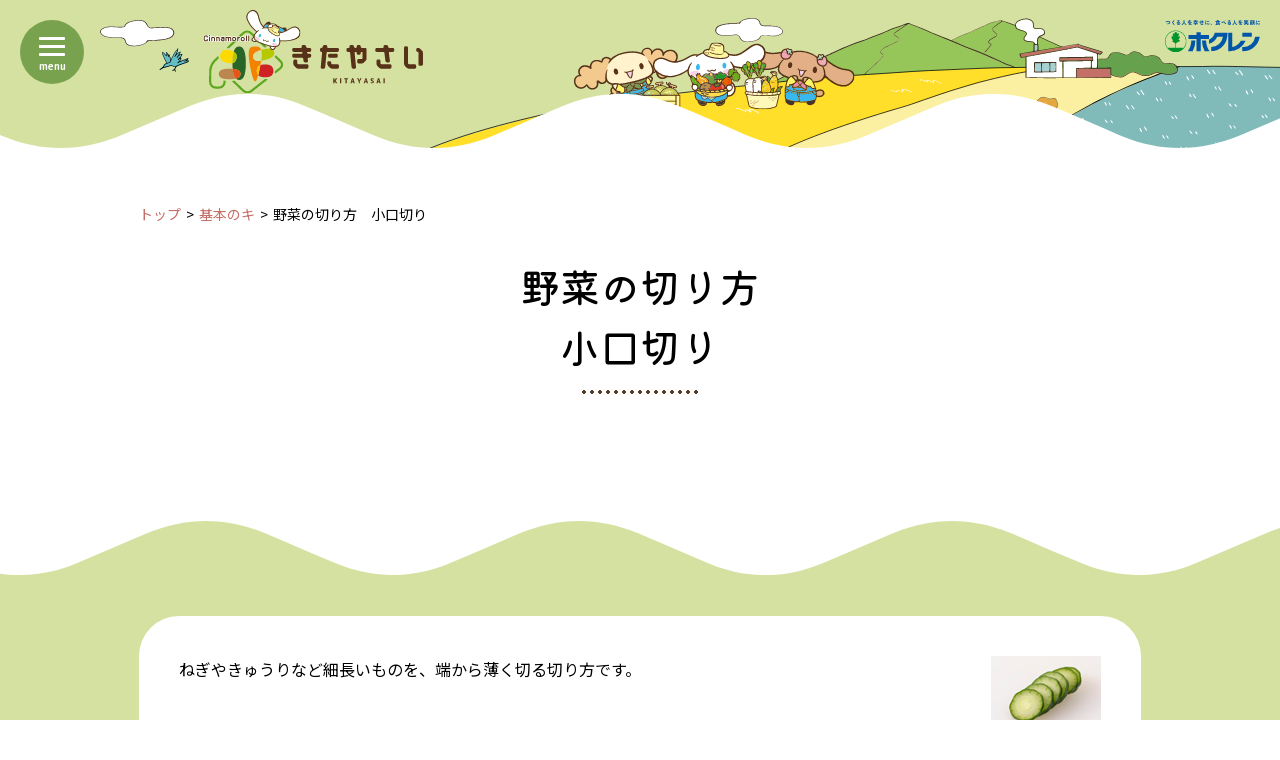

--- FILE ---
content_type: text/html
request_url: https://kitayasai.com/kihon/kihon00107
body_size: 2538
content:
<!DOCTYPE html>
<html lang="ja">

<head>
    <!-- Google Tag Manager -->
<script src="/assets/js/googletag.js"></script>
<!-- End Google Tag Manager -->

  <meta charset="UTF-8">
  <meta name="viewport" content="width=device-width, initial-scale=1">
  <meta http-equiv="X-UA-Compatible" content="IE=edge">
  <title>野菜の切り方　小口切り｜基本のキ｜きたやさい｜ホクレン農業協同組合連合会</title>
  
  <meta property="og:locale" content="ja_JP">
  <meta property="og:site_name" content="きたやさい｜ホクレン農業協同組合連合会">
  <meta name="twitter:card" content="summary_large_image">
  <link rel="canonical" href="https://kitayasai.com/kihon/kihon00107">
  <meta property="og:type" content="article">
  <meta property="og:title" content="野菜の切り方　小口切り｜基本のキ｜きたやさい｜ホクレン農業協同組合連合会">
  <meta property="og:image" content="https://kitayasai.com/ogp.jpg">
  <meta property="og:url" content="https://kitayasai.com/kihon/kihon00107">
  <meta name="keywords" content="野菜,やさい,北海道,料理,レシピ,ばれいしょ（男爵）,ばれいしょ（メークイン）,ばれいしょ（キタアカリ）,たまねぎ,にんじん,ながいも,大根,トマト,ミニトマト,かぼちゃ,ねぎ,ブロッコリー,メロン,スイートコーン,ゆり根,白菜,キャベツ,ごぼう,アスパラガス,きゅうり,さやえんどう,ほうれんそう,レタス,ピーマン,よくねたいも,真白,りょうおもい,マチルダ,さらり">
  <link rel="preconnect" href="https://fonts.googleapis.com">
  <link rel="preconnect" href="https://fonts.gstatic.com" crossorigin>
  <link href="https://fonts.googleapis.com/css2?family=Kiwi+Maru:wght@500&family=M+PLUS+Rounded+1c:wght@700&family=Noto+Sans+JP:wght@400;700&display=swap" rel="stylesheet">
  <link rel="stylesheet" href="../assets/css/style.min.css?OCJ0040">
  <link rel="stylesheet" href="../assets/css/collab.css?OCJ0040">
  <script src="../assets/js/lazysizes.min.js"></script>
  <script src="../assets/js/ls.unveilhooks.min.js"></script>
</head>

<body>

  
<header class="gHeader">
  <div class="gHeader-title">
    <a href="/"><img src="/assets/images/common/kitayasailogo.svg" alt="きたやさい">
    </a>
  </div>
  <div class="gHeader-hokuren">
    <a href="https://www.hokuren.or.jp/" target="_blank" rel="noopener"><img src="/assets/images/common/logo-hokuren.svg" alt="ホクレン"></a>
  </div>
</header>  
<!-- Google Tag Manager (noscript) -->
<noscript><iframe src="https://www.googletagmanager.com/ns.html?id=GTM-59NGPL4"
height="0" width="0" style="display:none;visibility:hidden"></iframe></noscript>
<!-- End Google Tag Manager (noscript) -->

<button type="button" id="gNav-toggler" class="gNav-toggler"><span></span><em>menu</em></button>
  <nav id="gNav" class="gNav">
    <ul class="gNav-menu">
      <li><a href="/yasai/">
          <figure><img src="/assets/images/illust2/potato1.svg" alt=""></figure>きたやさい百科
        </a></li>
      <li><a href="/recipe/">
          <figure><img src="/assets/images/illust2/onion1.svg" alt=""></figure>おすすめレシピ検索
        </a></li>
      <li><a href="/kurashiru/">
          <figure><img src="/assets/images/illust2/tomato1.svg" alt=""></figure>クラシル動画
        </a></li>
      <li><a href="/harvest/">
          <figure><img src="/assets/images/illust2/pumpkin1.svg" alt=""></figure>ポチッと収穫きたやさいファーム
        </a></li>
      <li><a href="/sanchi/">
          <figure><img src="/assets/images/illust2/broccoli1.svg" alt=""></figure>産地紹介
        </a></li>
      <li><a href="/kihon/">
          <figure><img src="/assets/images/illust2/lily-bulb1.svg" alt=""></figure>基本のキ一覧
        </a></li>
      <li><a href="/recipe/word_result">
          <figure><img src="/assets/images/illust2/chinese-cabbage1.svg" alt=""></figure>料理用語一覧
        </a></li>
      <li><a href="/movie">
          <figure><img src="/assets/images/illust2/cabbage1.svg" alt=""></figure>動画ギャラリー
        </a></li>
      <li><a href="/news/">
          <figure><img src="/assets/images/illust2/sweet-pepper1.svg" alt=""></figure>お知らせ一覧
        </a></li>
      <li><a href="/product/">
          <figure><img src="/assets/images/illust2/strawberry1.svg" alt=""></figure>オリジナル商品
        </a></li>
    </ul>
  </nav>
  <main>
    <div class="container-xl">
      <nav aria-label="breadcrumb">
        <ol class="breadcrumb">
          <li class="breadcrumb-item"><a href="/">トップ</a></li>
          <li class="breadcrumb-item"><a href="./">基本のキ</a></li>
          <li class="breadcrumb-item active" aria-current="page">野菜の切り方　小口切り</li>
        </ol>
      </nav>
      <h1 class="page-title2">
        <span>野菜の切り方<br>小口切り</span>
      </h1>
    </div>
    <div class="wave-light-green kihon-spacer-mt">
      <div class="container-xl">
        <dl class="kihon-step">
          <div class="kihon-step-item">
            <dd><img src="kihonimg2011/201111052-a.jpg" alt="" width="110" height="75">ねぎやきゅうりなど細長いものを、端から薄く切る切り方です。</dd>


            <dd><img src="kihonimg2011/201111052-b.jpg" alt="">切り口が丸くなるよう端から薄く切ります。</dd>
          </div>
        </dl>
        <p class="text-right mt-2 fz-14">株式会社クックアンドライフ社 提供</p>
      </div>
    </div>
  </main>

  <footer class="gFooter">
  <figure class="gFooter-illust">
    <img src="/assets/images/common/footer-illust1.svg" alt="">
  </figure>
  <div class="gFooter-middle">
    <!--<h3 class="gFooter-middle-text">北海道産青果物拡販宣伝協議会<br>ホクレン農業協同組合連合会</h3>-->
    <div class="gFooter-middle-banner">
      <a href="/yurine/" target="_blank" rel="noopener"><img src="/assets/images/common/yurinebanner2015.jpg" alt="ママを「ゆりね」で応援プロジェクト" width="220" height="86"></a>
    </div>
      <div class="gFooter-middle-banner">
      <a href="/manga/" target="_blank" rel="noopener"><img src="/assets/images/common/ban_manga.jpg" alt="みんなで食べよう北海道産じゃらがいも" width="220" height="86"></a>
    </div>
      
    <hr class="gFooter-middle-hr">
    <div class="gFooter-middle-banner">
      <img src="/assets/images/common/ban_hokuren.svg" alt="北海道産青果物拡販宣伝協議会ホクレン農業協同組合連合会" width="220" height="86">
    </div>
  </div>
  <div class="gFooter-bottom">
    <ul class="gFooter-bottom-nav">
      <li><a href="/">HOME</a></li>
      <li><a href="/company">団体情報</a></li>
      <li><a href="/link">リンク</a></li>
      <li><a href="/privacy">個人情報の保護に関して</a></li>
    </ul>
    <p class="gFooter-copyRight">Copyright (C) ホクレン・<br class="hidden-sm-up">北海道産青果物拡販宣伝協議会 all rights reserved.</p>
  </div>
</footer>
  <script src="../assets/js/script.min.js?OCJ0040"></script>
</body>

</html>


--- FILE ---
content_type: image/svg+xml
request_url: https://kitayasai.com/assets/images/collab/illust1/character1-04.svg
body_size: 22308
content:
<svg xmlns="http://www.w3.org/2000/svg" width="367.001" height="216.425" viewBox="0 0 367.001 216.425">
  <g id="グループ_4530" data-name="グループ 4530" transform="translate(-13622.134 -5686)">
    <path id="パス_18322" data-name="パス 18322" d="M188.491,121.2a.392.392,0,0,0-.1-.129.449.449,0,0,0-.144-.1,15.287,15.287,0,0,1-2.05-.947,20.074,20.074,0,0,1-1.7-1.065c-.444-.306-.885-.626-1.318-.971a27.618,27.618,0,0,1-3.657-3.543,26.436,26.436,0,0,1-2.238-3.006,21.044,21.044,0,0,1-1.157-2.055c-.088-.18-.162-.358-.242-.538a15.049,15.049,0,0,1-.585-1.486.428.428,0,0,0-.151-.2.423.423,0,0,0-.064-.036.452.452,0,0,0-.161-.05.508.508,0,0,0-.074,0,.416.416,0,0,0-.264.106,16.087,16.087,0,0,0-3.633,4.841c-.076.15-.148.292-.218.427-.052.1-.1.2-.155.292-.05.243-.1.552-.142.912-.426,3.4-.557,11.564,1.271,15.633a8.1,8.1,0,0,0,7.79,4.673,11.1,11.1,0,0,0,1.434-.1c-.027-.3-.055-.6-.084-.9-.048-.477-.1-.959-.152-1.451-.121-1.1-.286-2.137-.432-3.084-.023-.14-.043-.276-.064-.413-.084-.551-.161-1.072-.215-1.546a9.642,9.642,0,0,1-.079-1.561,2.965,2.965,0,0,1,.133-.778,1.148,1.148,0,0,1,1.1-.832,1.217,1.217,0,0,1,.169.035,1.285,1.285,0,0,1,.227.046,1.743,1.743,0,0,1,.269.123,2.477,2.477,0,0,1,.223.127,3.317,3.317,0,0,1,.265.214c.071.063.143.12.212.192.088.089.171.188.256.288.065.079.131.15.193.233.084.111.162.23.24.349.057.086.115.167.17.255.077.129.146.261.218.393.045.086.1.169.138.256.073.146.133.29.2.436.031.074.068.148.1.22.083.215.156.427.212.627.114-.112.245-.237.388-.376a22.235,22.235,0,0,0,2.735-3.138,16.4,16.4,0,0,0,1.117-1.822.743.743,0,0,0,.08-.233.51.51,0,0,0-.052-.317" transform="matrix(0.999, 0.035, -0.035, 0.999, 13660.853, 5707.458)" fill="#fff367"/>
    <path id="パス_18323" data-name="パス 18323" d="M102.424,122.253l-.006.018c.18.094.359.188.541.274l.069.03c-.023-.011-.044-.025-.067-.036-.182-.086-.358-.192-.538-.286" transform="matrix(0.999, 0.035, -0.035, 0.999, 13647.888, 5709.891)" fill="#fff367"/>
    <path id="パス_18324" data-name="パス 18324" d="M178.12,132.379a14.3,14.3,0,0,0,1.56-.094v-.01a14.018,14.018,0,0,1-1.56.1" transform="matrix(0.999, 0.035, -0.035, 0.999, 13662.194, 5712.295)" fill="#fff367"/>
    <path id="パス_18325" data-name="パス 18325" d="M123.787,108.881c-.189-.582-.355-1.144-.5-1.666.142.522.307,1.084.5,1.666" transform="matrix(0.999, 0.035, -0.035, 0.999, 13651.95, 5707.174)" fill="#fff367"/>
    <path id="パス_18326" data-name="パス 18326" d="M117.366,119.67a34.675,34.675,0,0,0,3.37-10.513,18.647,18.647,0,0,0,.143-2.2c-.081-.184-.164-.364-.24-.559-.357-.922-.662-1.953-.967-3.006-.2-.7-.411-1.415-.633-2.112s-.464-1.379-.74-2.021a.547.547,0,0,0-.2-.237,1.251,1.251,0,0,0-.28-.09.62.62,0,0,0-.162.013.608.608,0,0,0-.081.015.6.6,0,0,0-.233.143q-.369.366-.776.719a27.231,27.231,0,0,1-5.927,3.773c-.739.358-1.493.7-2.255,1.011s-1.527.608-2.287.877c-1.166.412-2.318.766-3.422,1.061-.7.187-1.379.35-2.029.488a.721.721,0,0,0-.264.113.7.7,0,0,0-.293.452.73.73,0,0,0,.006.287c.2.863.463,1.9.768,2.92.2.684.422,1.365.649,1.99a15.892,15.892,0,0,0,.693,1.655,5.884,5.884,0,0,0,.343.6.51.51,0,0,0,.126-.071c.018-.013.04-.035.059-.049.038-.03.074-.058.117-.1.027-.024.061-.056.09-.084s.086-.079.133-.126l.114-.113c.05-.05.1-.1.154-.154l.2-.2.2-.2.206-.208.1-.1.055-.055.2-.2c.057-.056.117-.111.175-.168l.2-.19.184-.168c.07-.063.139-.126.209-.188s.126-.107.189-.161.143-.12.215-.178.129-.1.193-.151.146-.111.22-.163.129-.09.193-.133.148-.1.22-.143.13-.077.194-.114.145-.079.217-.114.129-.061.192-.088.142-.056.212-.08.125-.04.187-.057.138-.031.206-.042a1.542,1.542,0,0,1,.178-.019c.029,0,.06-.01.087-.01a1.423,1.423,0,0,1,.215.015,1.045,1.045,0,0,1,.614.958,1.821,1.821,0,0,1,.019.243,2.881,2.881,0,0,1-.08.514c-.1.242-.209.487-.313.731-.773,1.8-1.58,3.646-2.385,5.533q-.684,1.606-1.354,3.252c-.159.391-.315.787-.471,1.18q.252.145.51.273A9.84,9.84,0,0,0,108.921,125a9.3,9.3,0,0,0,8.445-5.33" transform="matrix(0.999, 0.035, -0.035, 0.999, 13647.598, 5705.448)" fill="#fff367"/>
    <path id="パス_18327" data-name="パス 18327" d="M162.958,110.783c-.081.1-.181.189-.275.283a4.558,4.558,0,0,1-.386.35c-.063.051-.127.1-.194.149a6.513,6.513,0,0,1-.822.52l-.037.023a9.835,9.835,0,0,1-1.036.456l-.28.1c-.352.124-.719.239-1.109.343l-.094.026c-.421.108-.868.2-1.327.284l-.351.059q-.634.105-1.305.181l-.159.02c-.5.052-1.013.09-1.537.119-.131.007-.263.012-.4.018-.468.02-.941.033-1.424.036-.058,0-.114,0-.173,0h-.063q-.718,0-1.452-.029c-.127,0-.256-.013-.384-.019-.368-.017-.737-.037-1.108-.063l-.521-.042c-.342-.029-.682-.061-1.025-.1-.171-.018-.343-.035-.514-.055-.4-.046-.808-.1-1.211-.157-.1-.014-.2-.026-.3-.042q-.75-.112-1.492-.249c-.142-.025-.28-.055-.42-.082-.361-.069-.72-.142-1.076-.22-.171-.037-.342-.076-.512-.115q-.5-.116-.99-.243c-.162-.042-.324-.082-.484-.126q-.6-.162-1.18-.342c-.075-.023-.151-.043-.226-.067q-.684-.216-1.34-.455c-.13-.046-.253-.1-.381-.144-.309-.118-.614-.237-.912-.362-.148-.061-.292-.124-.436-.187-.282-.124-.556-.251-.823-.382-.129-.062-.257-.123-.382-.187q-.519-.264-1-.547c-.032-.019-.068-.037-.1-.056-.349-.208-.677-.425-.991-.646-.1-.068-.184-.138-.276-.206-.215-.161-.422-.324-.619-.491-.1-.082-.19-.165-.282-.25-.186-.169-.357-.343-.521-.519-.074-.079-.151-.155-.22-.236s-.121-.144-.18-.218a6.892,6.892,0,0,1-.414-.558l-.006-.008q-2.27-.4-4.55-.819c.038.165.086.351.132.537a25.173,25.173,0,0,0,2.326,6.133c2.4.556,4.52,1.036,6.491,1.464a116.356,116.356,0,0,0,22.815,2.945c1.929.08,4.007.144,6.339.2a17.389,17.389,0,0,0,4.079-5.4c.043-.09.074-.164.113-.249-.693-.049-1.39-.1-2.087-.158-.971-.076-1.929-.137-2.91-.223" transform="matrix(0.999, 0.035, -0.035, 0.999, 13652.411, 5706.871)" fill="#fff367"/>
    <path id="パス_18328" data-name="パス 18328" d="M179.27,152.225a22.326,22.326,0,0,0,1.647-5,8.773,8.773,0,0,1-2.287-.446,30.044,30.044,0,0,1,.64,5.45" transform="matrix(0.999, 0.035, -0.035, 0.999, 13662.195, 5715.052)" fill="#38b8ef"/>
    <path id="パス_18329" data-name="パス 18329" d="M174.738,138a219.069,219.069,0,0,1-26.817-1.867c-17.475-2.228-28.925-5.194-36.3-7.84q-.484,1.019-1,1.941a.95.95,0,0,1,.737-.031q1.392.509,3,1.034a.966.966,0,0,1-.3,1.884.933.933,0,0,1-.3-.048c-1.1-.356-2.117-.71-3.065-1.057a.962.962,0,0,1-.626-.833,18.408,18.408,0,0,1-4.229,4.959h0a11.158,11.158,0,0,1-3.778,2c-.109.032-.208.04-.317.068a9.482,9.482,0,0,1-1.3.236,9.317,9.317,0,0,1-.945.064c-.234,0-.453-.011-.664-.026a54.206,54.206,0,0,0-.136,12.448,15.726,15.726,0,0,0,.651,2.845c.027.079.059.146.088.221a6.443,6.443,0,0,0,.991,1.837c.257.228.552.463.865.7.151.113.3.226.461.342q.377.266.8.537c.054.035.114.07.169.106.514.327,1.067.659,1.667.995.4.224.816.447,1.247.674l.109.056c1.7.885,3.643,1.786,5.754,2.677,1.8.758,3.712,1.508,5.694,2.236q.744.271,1.5.54c1.595.566,3.225,1.114,4.863,1.639q1.319.421,2.641.82l.014,0q.726.22,1.453.43c.61.178,1.221.353,1.827.522,2.049.569,4.064,1.084,5.993,1.527,2.411.553,4.687,1,6.732,1.295a1.487,1.487,0,0,0,.361-.077c.042-.013.08-.037.119-.054a1.877,1.877,0,0,0,.223-.1c.045-.026.088-.062.133-.092.063-.043.129-.083.189-.133s.09-.082.134-.123.117-.1.171-.159.09-.1.134-.15.106-.114.157-.177c.017-.02.033-.043.05-.064s.056-.071.083-.107c.049-.063.1-.124.144-.188s.088-.125.131-.188.092-.129.136-.194l.131-.2.128-.2.171-.269c.051-.083.1-.163.155-.244l.143-.223c.036-.055.071-.106.106-.158s.087-.13.13-.19.07-.1.1-.143.082-.112.123-.163.071-.083.107-.124.079-.092.119-.132.07-.064.106-.1a1.416,1.416,0,0,1,.118-.1.98.98,0,0,1,.106-.062.906.906,0,0,1,.119-.057.682.682,0,0,1,.107-.021.547.547,0,0,1,.086-.018.419.419,0,0,1,.067,0,2.9,2.9,0,0,1,1.048.376,5.528,5.528,0,0,1,.8.538c.39.318.777.688,1.182,1.069.312.294.639.59.981.875.169.14.342.275.521.406.163.119.325.242.5.349.664.052,1.313.076,1.946.077.566,0,1.119-.023,1.662-.059.163-.011.321-.03.482-.044.384-.035.765-.075,1.139-.127.18-.025.358-.052.537-.082.364-.059.724-.129,1.078-.2.152-.032.306-.061.456-.1.493-.115.978-.243,1.453-.387l.067-.023c.453-.139.9-.293,1.335-.456.144-.055.286-.112.428-.168.037-.015.073-.032.111-.046.28-.112.558-.226.832-.346.15-.065.3-.131.445-.2q.48-.223.947-.461c.114-.058.231-.114.344-.174q.63-.328,1.238-.683c.063-.036.124-.075.186-.112q.518-.305,1.021-.626c.125-.079.248-.159.371-.24.057-.037.112-.075.168-.112-.208-3.031.877-6.458,1.7-9.056l.037-.113.14-.42a26.442,26.442,0,0,1,1.712-4.1,32.561,32.561,0,0,1,1.924-3.243h0a37.871,37.871,0,0,1,2.987-3.876,16.575,16.575,0,0,1,3.545-2.986,12.725,12.725,0,0,1,1.557-.816.938.938,0,0,1-.154-.437.965.965,0,0,1,.9-1.027q1.689-.112,3.164-.263a1.016,1.016,0,0,1,.419.071c-.161-.626-.3-1.284-.436-1.96-2.932.27-6.416.445-10.546.445m-52.81-3.588a.96.96,0,0,1-1.177.691q-1.635-.425-3.118-.848a.966.966,0,0,1,.532-1.858q1.462.419,3.071.838a.964.964,0,0,1,.691,1.177m7.035,1.61a.962.962,0,0,1-1.144.744q-1.633-.348-3.149-.7a.965.965,0,1,1,.434-1.88q1.5.346,3.114.69a.966.966,0,0,1,.744,1.146m6.144,2.135a.9.9,0,0,1-.169-.015q-1.631-.287-3.169-.581a.966.966,0,0,1,.363-1.9q1.524.291,3.14.577a.965.965,0,0,1-.165,1.916m7.126,1.144a.928.928,0,0,1-.14-.011q-1.631-.239-3.184-.486a.965.965,0,0,1,.3-1.906q1.542.245,3.159.482a.965.965,0,0,1-.138,1.921m7.155.95a.957.957,0,0,1-.115-.007l-3.2-.4a.965.965,0,0,1,.25-1.915l3.174.4a.965.965,0,0,1-.113,1.924m7.179.754a.746.746,0,0,1-.089,0c-1.044-.1-2.113-.2-3.206-.314a.965.965,0,0,1,.2-1.919q1.626.168,3.181.311a.965.965,0,0,1-.087,1.927m7.2.547-.058,0q-1.564-.091-3.217-.217a.965.965,0,1,1,.145-1.924q1.637.121,3.186.214a.965.965,0,0,1-.056,1.929m7.212.3h-.02q-1.558-.032-3.225-.1a.965.965,0,1,1,.076-1.929q1.649.066,3.188.1a.966.966,0,0,1-.019,1.931m7.246-.025q-1.542.045-3.23.058h-.007a.966.966,0,0,1-.007-1.931q1.667-.012,3.187-.056a.932.932,0,0,1,.994.935.965.965,0,0,1-.937.994" transform="matrix(0.999, 0.035, -0.035, 0.999, 13647.086, 5711.011)" fill="#38b8ef"/>
    <path id="パス_18330" data-name="パス 18330" d="M124.765,110.283a34.232,34.232,0,0,1-1-3.308c-.1-.384-.177-.74-.246-1.058-.021-.1-.04-.192-.059-.284-.042-.2-.08-.384-.109-.543v0c-1.014-.2-2.022-.377-3.038-.58h0c.013.169,0,.344.008.514q.023.535.017,1.079a22.319,22.319,0,0,1-.174,2.567c-.1.794-.252,1.585-.424,2.372a39.4,39.4,0,0,0,6.07,1.745,25.512,25.512,0,0,1-1.048-2.5" transform="matrix(0.999, 0.035, -0.035, 0.999, 13651.295, 5706.636)" fill="#38b8ef"/>
    <path id="パス_18331" data-name="パス 18331" d="M168.8,116.866c.024-.977.07-1.89.136-2.711.079-.992.18-1.835.29-2.476a7.008,7.008,0,0,1,.225-.982v-.007c-1.553-.058-3.139-.154-4.722-.243h0c-.021.054-.056.134-.08.194a19.549,19.549,0,0,1-1.846,3.54A20.976,20.976,0,0,1,160.568,117c3.07.08,6.557-.054,8.228-.133" transform="matrix(0.999, 0.035, -0.035, 0.999, 13659.007, 5708.035)" fill="#38b8ef"/>
    <path id="パス_18332" data-name="パス 18332" d="M182.883,138.174c0-.108,0-.212-.006-.319-.129.05-.242.1-.392.152a.973.973,0,0,1-.331.057,1,1,0,0,1-.907-.635,1.017,1.017,0,0,1,.577-1.238c.45-.164.775-.3.991-.4-.023-.52-.048-1.008-.075-1.452l-.007-.114c-.39.137-.845.282-1.367.433q-.284.082-.6.165a53.529,53.529,0,0,1-7.477,1.372,25.669,25.669,0,0,0,1.2,4.246,10.622,10.622,0,0,1,4,5.061h0q.159.371.308.771a7.3,7.3,0,0,0,.9.489,6.349,6.349,0,0,0,2.626.606c.071-.482.138-.965.194-1.449a61.5,61.5,0,0,0,.351-7.746m-4.374.952c-1,.223-2.084.424-3.212.6a1.092,1.092,0,0,1-.151.012.966.966,0,0,1-.149-1.921c1.089-.17,2.129-.364,3.094-.578a.965.965,0,1,1,.418,1.885" transform="matrix(0.999, 0.035, -0.035, 0.999, 13661.266, 5712.633)" fill="#38b8ef"/>
    <path id="パス_18333" data-name="パス 18333" d="M100.425,136.954a7.812,7.812,0,0,0,2.592-.916,14,14,0,0,0,4.84-4.954.943.943,0,0,1-1.045.2c-1.053-.455-2.049-.921-2.959-1.385a.965.965,0,1,1,.876-1.72c.873.445,1.833.894,2.85,1.33a.958.958,0,0,1,.52,1.189q.66-1.091,1.308-2.43a51.574,51.574,0,0,1-6.746-3.144c-.207-.119-.4-.234-.59-.345-.275-.165-.521-.321-.751-.47-.125.493-.252,1.027-.381,1.589.123.09.25.187.409.3a.9.9,0,0,1,.209.22.955.955,0,0,1,.027,1.125.94.94,0,0,1-.452.331.964.964,0,0,1-.339.082.914.914,0,0,1-.292-.049c-.506,2.443-1,5.275-1.4,8.212-.04.3-.077.6-.115.909a6.582,6.582,0,0,0,1.437-.068" transform="matrix(0.999, 0.035, -0.035, 0.999, 13647.223, 5710.257)" fill="#38b8ef"/>
    <path id="パス_18334" data-name="パス 18334" d="M102.344,124.935c.168.1.35.214.543.328,4.693,2.768,16.974,8.223,44.729,11.759,27.931,3.47,41.337,1.26,46.663-.252.208-.06.407-.118.59-.174.551-.17.989-.325,1.336-.459-.013-.154-.023-.276-.026-.346h0a13.671,13.671,0,0,1-1.357.284c-.106.017-.212.036-.319.051-.039,0-.077.013-.117.018s-.1.013-.145.018a14.009,14.009,0,0,1-1.56.1c-.044,0-.087.008-.132.008s-.086,0-.129,0c-.087,0-.175,0-.262-.007-.225-.006-.45-.018-.676-.035-.1-.007-.193-.014-.289-.024q-.382-.038-.765-.1c-.055-.01-.108-.014-.163-.024-.306-.051-.612-.115-.915-.189-.08-.019-.157-.042-.237-.063-.228-.061-.457-.127-.683-.2-.094-.031-.188-.062-.281-.1q-.35-.123-.69-.27c-.069-.029-.138-.055-.206-.086-.29-.13-.576-.274-.856-.43-.061-.033-.118-.071-.177-.106-.22-.129-.438-.265-.651-.411-.084-.058-.167-.118-.25-.177q-.3-.216-.58-.456c-.069-.058-.139-.113-.208-.174-.249-.22-.491-.453-.724-.7-.033-.036-.063-.076-.1-.112-.2-.219-.386-.447-.569-.688-.067-.088-.13-.179-.194-.269-.15-.211-.294-.431-.433-.657-.057-.1-.115-.187-.171-.284-.183-.322-.359-.656-.52-1.011-1.278-2.846-1.748-7.053-1.814-10.841-1.358.065-3.741.158-6.19.158-1.512,0-3.049-.037-4.38-.137-.029,0-.051-.018-.079-.021-4.214-.088-7.688-.2-10.785-.381-1.564-.09-3.031-.2-4.448-.327-1.064-.1-2.1-.208-3.127-.333-.685-.083-1.367-.173-2.052-.27-1.026-.145-2.057-.308-3.113-.488-.7-.121-1.42-.25-2.151-.388-.367-.069-.737-.139-1.111-.213-1.126-.22-2.3-.462-3.531-.726-1.472-.315-3.043-.665-4.73-1.051a71.664,71.664,0,0,1-11.664-2.829c-.156.538-.315,1.073-.49,1.591-.22.651-.453,1.284-.695,1.893-.4,1.023-.828,1.959-1.248,2.823-.081.167-.163.351-.243.509v0a12.822,12.822,0,0,1-.838,1.458c-.09.138-.188.269-.283.4q-.35.493-.74.941c-.106.123-.209.245-.319.363a12.356,12.356,0,0,1-1.095,1.041c-.02.017-.038.037-.057.052a12.346,12.346,0,0,1-1.279.909c-.129.081-.261.154-.391.228-.333.193-.672.369-1.021.53-.143.065-.283.132-.43.193a12.52,12.52,0,0,1-1.33.471c-.045.013-.089.031-.134.044a12.581,12.581,0,0,1-1.518.313c-.148.023-.3.035-.445.051-.382.043-.765.07-1.152.079-.094,0-.188.019-.283.019-.065,0-.132-.012-.2-.013a13,13,0,0,1-1.454-.1c-.049-.006-.1-.007-.146-.013a13.1,13.1,0,0,1-1.58-.333c-.151-.042-.3-.092-.449-.138q-.589-.182-1.166-.422c-.152-.063-.3-.124-.455-.193l-.069-.03c-.182-.084-.362-.18-.541-.274-.3-.158-.606-.314-.9-.5-.067.186-.138.4-.211.627C101.725,124.54,102.012,124.729,102.344,124.935Zm68.119-2.13a3.658,3.658,0,1,1,3.631,4.116,3.994,3.994,0,0,1-.458-.029,3.664,3.664,0,0,1-3.172-4.088m-48.881-5.793a3.658,3.658,0,1,1,3.632,4.115,4,4,0,0,1-.459-.029,3.663,3.663,0,0,1-3.172-4.086" transform="matrix(0.999, 0.035, -0.035, 0.999, 13647.779, 5707.909)" fill="#38b8ef"/>
    <path id="パス_18335" data-name="パス 18335" d="M103.917,112.686c-3.33-1.6-8.062-2.792-11.316-2.286a22.487,22.487,0,0,0-18.166,15.705,22.243,22.243,0,0,0-1.011,6.584A21.457,21.457,0,0,0,80.4,148.428c4.862,4.553,12.7,6.559,19.774,5.658a48.98,48.98,0,0,1-.131-8.3c-.716-.012-1.445-.042-2.2-.124-3.487-.37-7.469-1.243-9.908-3.991-2.593-2.921-3.37-8.157-1.016-11.482.988-1.385,4.078-3.356,5.624-3.018.3.063.652.223.785.913.152.807-.408,1.31-1.415,2.135-1.46,1.19-3.459,2.819-1.94,6.591,1.323,3.3,4.75,4.783,7.508,5.072a20.71,20.71,0,0,0,2.871.073c.025-.252.049-.5.076-.757.163-1.5.359-3.008.58-4.489a52.269,52.269,0,0,1,1.048-6.051,61.2,61.2,0,0,1,1.946-7.7,3.215,3.215,0,0,1,.926-1.327c.664-1.623,1.14-2.577,1.14-2.577s.163-1.572.163-2.416l-1.3-1.955a11.974,11.974,0,0,1-1.011-2" transform="matrix(0.999, 0.035, -0.035, 0.999, 13642.462, 5707.425)" fill="#fff"/>
    <path id="パス_18336" data-name="パス 18336" d="M351.059,77.772c-5.862-11.492-13.67-14.352-24.824-13.259s-25.645,6.126-44.847,10.422a37.907,37.907,0,0,1-25.611-3.052c-6.661-3.211-11.549-7.455-15-9.232a71.987,71.987,0,0,0-12.5-5.235A8.781,8.781,0,0,1,229.5,61.9c-.13.411-.562.344-1.505-.612-8.322-8.37-16.122-13.473-25.88-16.52-12.86-4.016-21.089-5.452-33.5-4.721-13.2.558-19.042,2.105-27.506,5.937-.953.422-5.093,3.07-5.917,2-.589-.693,1.578-2.771,3.869-4.524-4.358-.114-10.033.633-16.946,1.645,0,0-20.049,4.88-34.739-3.4C74.266,34.331,54.5,15.566,54.5,15.566,22.9-10.616,5.291,15.391,4.725,28.451c-1.411,32.736,58.764,64.11,97.62,53.881.276-.071.565-.156.841-.228a37.36,37.36,0,0,1,13.062-18.085c.588-.541,2.142-1.527,2.89-1.133.43.236.562.844.07,1.675-5.93,6.043-11.266,13.644-13.192,21.865-1.276,5.488-.979,9.952,1.288,14.862,1.98,4.274,5.745,7.636,9.861,10.024a15.42,15.42,0,0,1,2.514-5.189,2.111,2.111,0,0,1,.441-.415,8.525,8.525,0,0,1,7.9-1.389c3.948,1.324,7.151,5.506,9.495,9.727a3.776,3.776,0,0,1,1.855,1.922,31.092,31.092,0,0,1,1.192,3.458c17.831,4.049,40.389,6.368,60.613,7.9a20.708,20.708,0,0,1,2.638-2.971,3.644,3.644,0,0,1,2.5-.99,3.725,3.725,0,0,1,.645.061,33.024,33.024,0,0,1,7.771-3.864c.818-.307,8.069-2.918,12.07.94a7.841,7.841,0,0,1,2.234,5.561,25.5,25.5,0,0,0,10.277-5.675c6-5.6,6.926-21.2,1.98-32.839-1.121-2.662-3.646-6.427-2.3-7.005a1.031,1.031,0,0,1,.5-.061c2.461.494,4.941,6.639,5.551,8.114.5,1.211,3.772,8.461,3.909,15.874.681.5,1.343,1.006,2.043,1.5,22.433,15.952,52.251,18.328,74.067,11.994,21.232-6.157,35.479-21.609,26-40.194" transform="matrix(0.999, 0.035, -0.035, 0.999, 13630.117, 5686.852)" fill="#fff"/>
    <path id="パス_18337" data-name="パス 18337" d="M183.371,104.676a28.126,28.126,0,0,0-6.124,2.951c1.718,4.405,6.587,9.408,10.775,10.961a3.614,3.614,0,0,1,.612.3,37.916,37.916,0,0,0,2.034-4.649c1.653-4.819,1.793-8.223.4-9.576-1.754-1.7-6.19-.557-7.7.01" transform="matrix(0.999, 0.035, -0.035, 0.999, 13662.218, 5706.878)" fill="#fff"/>
    <path id="パス_18338" data-name="パス 18338" d="M103.413,111.309l.055-.055-.055.055" transform="matrix(0.999, 0.035, -0.035, 0.999, 13648.149, 5707.809)" fill="#fff"/>
    <path id="パス_18339" data-name="パス 18339" d="M108.183,91.771a4.217,4.217,0,0,0-3.816.681,17.459,17.459,0,0,0-2.1,6.822,32.009,32.009,0,0,0-.223,5.406c4.462-1.266,9.671-3.557,12.563-6.365-1.856-3.089-4.071-5.755-6.424-6.544" transform="matrix(0.999, 0.035, -0.035, 0.999, 13648.016, 5704.062)" fill="#fff"/>
    <path id="パス_18340" data-name="パス 18340" d="M155.006,109.857c-6.526-.7-13.223-1.605-20.035-2.7.531.251,1.105.489,1.706.718a40.3,40.3,0,0,0,13.607,2.354,30.086,30.086,0,0,0,3.2-.164c.549-.058,1.061-.127,1.523-.209" transform="matrix(0.999, 0.035, -0.035, 0.999, 13654.169, 5707.24)" fill="#fff"/>
    <path id="パス_18341" data-name="パス 18341" d="M129.487,106.234h0a6.892,6.892,0,0,0,.414.558c.058.074.118.146.18.219-.061-.07-.107-.145-.164-.215-.149-.186-.3-.369-.43-.562" transform="matrix(0.999, 0.035, -0.035, 0.999, 13653.134, 5707.028)" fill="#fff"/>
    <path id="パス_18342" data-name="パス 18342" d="M156.448,110.579a4.783,4.783,0,0,0,.387-.35c.093-.094.193-.184.274-.283-.082.1-.2.187-.294.282a4.48,4.48,0,0,1-.367.351" transform="matrix(0.999, 0.035, -0.035, 0.999, 13658.228, 5707.912)" fill="#fff"/>
    <path id="パス_18343" data-name="パス 18343" d="M122.007,114.867a1.914,1.914,0,0,0-.261-.017,2.049,2.049,0,0,0-.251,4.082,2.058,2.058,0,0,0,2.288-1.777h0a2.047,2.047,0,0,0-1.777-2.287" transform="matrix(0.999, 0.035, -0.035, 0.999, 13651.219, 5708.6)" fill="#fff"/>
    <path id="パス_18344" data-name="パス 18344" d="M163.083,119.735a1.859,1.859,0,0,0-.256-.017,2.049,2.049,0,1,0,2.034,2.306h0a2.052,2.052,0,0,0-1.778-2.288" transform="matrix(0.999, 0.035, -0.035, 0.999, 13658.985, 5709.796)" fill="#fff"/>
    <path id="パス_18345" data-name="パス 18345" d="M115.457,158.891c1.595.566,3.225,1.115,4.863,1.639q1.319.421,2.642.82-1.321-.4-2.642-.82c-1.639-.525-3.268-1.072-4.863-1.639" transform="matrix(0.999, 0.035, -0.035, 0.999, 13650.12, 5716.933)" fill="#3b3838"/>
    <path id="パス_18346" data-name="パス 18346" d="M356.615,76.45c-11.8-23.146-28.953-17.381-54.972-10.5-6.061,1.6-12.94,3.418-20.42,5.085-14.977,3.352-24.975-3.341-32.282-8.228a59.6,59.6,0,0,0-5.119-3.193c-3.621-1.86-10.82-5.144-17.7-5.9a7.5,7.5,0,0,0-1.071-.97,104.815,104.815,0,0,0-9.329-6.068c-12.461-6.407-24.287-9.019-39.575-9.874-10.894-.612-21.574,1.609-30.24,4.289-5.488-1.9-13.229-1.454-23.608.059l-.217.032-.215.057c-.186.039-18.426,4.3-31.227-2.915-12.431-7-31.826-25.511-32.015-25.69C40.717-2.21,26.842-1.4,18.724,2.21,7.409,7.233.416,20.224.026,29.3-.524,42.1,7.66,55.541,21.8,66.937,41.358,82.678,75.159,94.23,102.661,87.883a35.361,35.361,0,0,0-.844,6.57c.019,10.437,7.64,18.14,15.39,22.217a38.962,38.962,0,0,0,0,6.93,3.822,3.822,0,0,0-1.235,3.8c.054.237.164.71.32,1.32a23.2,23.2,0,0,0-10.352-1.32,26.47,26.47,0,0,0-21.37,18.488,26.17,26.17,0,0,0-1.2,7.793,25.341,25.341,0,0,0,8.251,18.609c5.831,5.47,15,7.866,23.311,6.728a8.932,8.932,0,0,0,1.712,3.239,3.34,3.34,0,0,0,.347.363,22.137,22.137,0,0,0,3.074,2.218,27.42,27.42,0,0,0,.658,4.364,14.584,14.584,0,0,0,1.646,5.763,15.475,15.475,0,0,0,3.689,4.5,15.71,15.71,0,0,0,1.837,1.633,10.329,10.329,0,0,0,5.736,2.222,15.045,15.045,0,0,0,4.286.663,9.608,9.608,0,0,0,10.064-8.2,109.17,109.17,0,0,0,12.471,2.72,3.4,3.4,0,0,0,.465.033c.093,0,.186,0,.278-.012,2.288-.2,3.665-1.877,4.608-3.293l.1.1a16.694,16.694,0,0,0,2.636,2.137,3.213,3.213,0,0,0,1.445.472c.745.057,1.493.088,2.225.088a28.015,28.015,0,0,0,15.192-4.633c1.336,2.478,4.113,4.643,7.721,5.884a17.543,17.543,0,0,0,5.614.981,10.434,10.434,0,0,0,6.736-2.129,11.517,11.517,0,0,0,2.53-3.077,23.993,23.993,0,0,0,3.566-10.086,3.193,3.193,0,0,0,.958-.831c4.759-6.345,4.9-18.115,4.176-26.871-.015-.189-.027-.326-.032-.4a3.19,3.19,0,0,0-.528-1.558c-.158-1.421-.356-2.76-.583-3.955a2.162,2.162,0,0,0,.43-.228c6.9-5.583,10.239-15.384,10.377-15.8A33.8,33.8,0,0,0,229.5,131.2a35.116,35.116,0,0,0,9.359-3.528c7.046-4.214,9.112-8.922,10.5-17.146a92.083,92.083,0,0,0,53.926,16.347c18.322-.218,35.317-4.869,45.631-13.762,11.271-9.736,14.368-23.581,7.693-36.655M121.647,116.67a17.473,17.473,0,0,1,2.1-6.822,4.214,4.214,0,0,1,3.816-.681c2.353.789,4.567,3.455,6.422,6.544-2.89,2.81-8.1,5.1-12.561,6.365a32.146,32.146,0,0,1,.221-5.406m86.809,13.062a20.815,20.815,0,0,0,1.157,2.056,26.3,26.3,0,0,0,2.238,3.006,27.462,27.462,0,0,0,3.657,3.541c.432.346.873.665,1.318.972.562.388,1.13.75,1.7,1.065a15.253,15.253,0,0,0,2.049.945.481.481,0,0,1,.145.1.4.4,0,0,1,.1.129.515.515,0,0,1,.052.317.775.775,0,0,1-.08.233,16.508,16.508,0,0,1-1.117,1.822c-.245.346-.493.672-.739.977a24.119,24.119,0,0,1-2,2.159c-.143.14-.274.265-.388.377a6.607,6.607,0,0,0-.213-.626c-.027-.073-.064-.148-.1-.22-.061-.145-.123-.29-.194-.438-.043-.084-.093-.168-.139-.255-.07-.131-.139-.264-.218-.391-.054-.089-.112-.17-.169-.256-.079-.119-.157-.237-.24-.347-.063-.083-.129-.157-.193-.233-.085-.1-.169-.2-.256-.289-.069-.07-.142-.13-.213-.19a2.869,2.869,0,0,0-.264-.215,1.824,1.824,0,0,0-.223-.126,1.6,1.6,0,0,0-.27-.123,1.193,1.193,0,0,0-.226-.046,1.259,1.259,0,0,0-.169-.036,1.013,1.013,0,0,0-.2.019h0a1.138,1.138,0,0,0-.571.274,1.28,1.28,0,0,0-.331.54,3.009,3.009,0,0,0-.132.778,9.642,9.642,0,0,0,.079,1.561c.054.474.131.992.215,1.546.021.136.042.27.063.413.148.946.311,1.986.433,3.083q.08.737.152,1.449c.03.306.056.6.084.9a10.9,10.9,0,0,1-1.435.1,8.094,8.094,0,0,1-7.788-4.672c-1.828-4.07-1.7-12.232-1.271-15.634.044-.359.092-.669.142-.91.051-.1.1-.189.155-.293l.218-.427c.228-.449.494-.957.851-1.524a16.692,16.692,0,0,1,2.781-3.318.425.425,0,0,1,.265-.1.383.383,0,0,1,.074,0,.446.446,0,0,1,.159.05.369.369,0,0,1,.217.242,15.4,15.4,0,0,0,.585,1.486c.08.177.154.356.242.537M126.384,153.12c-1.017-.437-1.977-.885-2.85-1.33a.965.965,0,1,0-.877,1.72c.91.464,1.906.931,2.961,1.385a.941.941,0,0,0,1.045-.2,14.007,14.007,0,0,1-4.84,4.955h0a7.807,7.807,0,0,1-2.591.916,6.593,6.593,0,0,1-1.439.068c.038-.3.076-.607.117-.909.4-2.937.892-5.769,1.4-8.212a.921.921,0,0,0,.293.049.964.964,0,0,0,.339-.082.94.94,0,0,0,.452-.331.955.955,0,0,0-.029-1.125.893.893,0,0,0-.208-.22c-.159-.112-.288-.208-.411-.3.13-.562.257-1.1.381-1.589.231.149.477.3.752.47.184.111.383.226.589.345a51.678,51.678,0,0,0,6.747,3.144c-.431.9-.868,1.7-1.308,2.43a.959.959,0,0,0-.52-1.189m-4.217-6.608c-.193-.113-.375-.223-.543-.327-.332-.206-.619-.4-.859-.56.073-.228.144-.441.211-.627.152.094.308.176.464.256s.289.165.436.243l.006-.018c.18.093.356.2.538.286.023.011.044.025.067.035.15.07.3.131.455.194q.578.239,1.166.422c.15.045.3.1.449.137a13.1,13.1,0,0,0,1.58.334c.049.006.1.006.146.013a12.972,12.972,0,0,0,1.454.1c.065,0,.132.014.2.014.1,0,.189-.017.283-.019.387-.008.771-.036,1.152-.079.149-.017.3-.029.445-.051a12.581,12.581,0,0,0,1.518-.313c.045-.013.089-.031.134-.044a12.908,12.908,0,0,0,1.332-.471c.144-.061.287-.127.43-.194.347-.161.687-.336,1.02-.528.131-.076.263-.148.391-.228a12.716,12.716,0,0,0,1.279-.909c.019-.015.037-.036.057-.052a12.531,12.531,0,0,0,1.095-1.041c.109-.117.214-.243.319-.363q.391-.448.741-.941c.094-.133.192-.264.282-.4a13.032,13.032,0,0,0,.838-1.458v0c.08-.158.162-.343.243-.509.42-.864.845-1.8,1.248-2.821.242-.609.475-1.244.695-1.893.175-.518.334-1.056.49-1.591a71.913,71.913,0,0,0,11.664,2.829c1.687.383,3.258.735,4.73,1.05,1.234.265,2.4.506,3.531.727l1.111.213c.732.138,1.447.267,2.151.387,1.055.181,2.087.344,3.113.488.684.1,1.366.188,2.052.271,1.027.124,2.063.236,3.127.333,1.417.13,2.885.236,4.448.327.79.045,1.606.088,2.453.124,2.012.092,4.2.161,6.641.219l1.69.037h0c.027,0,.05.02.079.023,1.332.1,2.868.136,4.382.136,2.448,0,4.831-.092,6.19-.157.064,3.788.534,7.994,1.812,10.841.161.355.337.688.52,1.011.056.1.114.189.171.283.139.227.283.447.433.658.064.089.127.181.194.268.183.239.372.47.569.689.033.036.063.076.1.112a10.07,10.07,0,0,0,.725.7c.068.061.138.115.207.174.189.158.382.312.58.455q.125.091.25.179c.213.145.431.282.651.411.06.035.118.073.177.106.28.156.565.3.856.43.068.031.138.057.206.084.227.1.458.189.69.271.093.033.187.064.281.1.226.074.455.14.683.2.08.02.158.044.237.063.3.074.609.138.915.189.055.01.109.013.163.021.255.042.51.074.765.1l.289.024c.226.017.451.029.676.035.087,0,.175.007.262.007.043,0,.087,0,.129,0s.088-.008.132-.008a14,14,0,0,0,1.56-.1v.008l.144-.018c.039,0,.077-.013.117-.019.107-.014.213-.033.32-.052a13.384,13.384,0,0,0,1.355-.282h0c0,.07.013.192.026.346-.347.133-.784.289-1.336.459-.183.056-.382.114-.59.174-5.325,1.512-18.73,3.722-46.661.252-27.756-3.537-40.037-8.992-44.73-11.761m20.9-22.149h0c1.016.2,2.024.387,3.037.58v0c.03.159.068.344.109.543.019.094.037.183.059.284.069.319.15.674.246,1.059a34.233,34.233,0,0,0,1,3.308,25.512,25.512,0,0,0,1.048,2.5,39.224,39.224,0,0,1-6.07-1.745c.171-.787.32-1.578.424-2.372a22.319,22.319,0,0,0,.174-2.567c0-.362,0-.721-.017-1.08-.007-.169,0-.344-.008-.514m11.023,2.053h0c.125.193.28.375.428.562.058.071.1.144.165.215s.146.157.219.236c.164.174.337.349.521.518.092.083.186.167.282.249.2.168.4.331.619.493.093.068.181.137.276.2.314.223.643.439.991.647.032.019.068.037.1.056q.482.282,1,.547c.125.064.255.125.382.186.269.131.543.259.823.383.144.062.289.126.436.187.3.124.6.245.912.362.127.046.252.1.382.144q.655.239,1.34.455c.074.023.151.043.226.068q.582.178,1.18.342c.159.043.321.083.483.125.327.083.658.165.991.243.17.038.339.079.51.117q.535.116,1.076.219c.14.027.28.057.42.082.5.092.994.175,1.492.249.1.015.2.027.3.042q.605.086,1.21.157l.514.055q.514.055,1.025.1c.174.014.347.03.521.043.371.026.74.046,1.108.063.129.006.258.014.386.019.489.018.973.029,1.451.029h.063c.06,0,.114,0,.174,0q.723,0,1.423-.035.2-.007.4-.018c.524-.029,1.039-.067,1.536-.119l.161-.02c.449-.05.882-.111,1.305-.181.118-.019.234-.039.351-.061.458-.082.9-.176,1.326-.282.033-.008.062-.019.1-.029.389-.1.756-.218,1.108-.342.1-.033.189-.068.281-.1a9.463,9.463,0,0,0,1.036-.455l.037-.021a6.894,6.894,0,0,0,.822-.521c.065-.049.13-.1.193-.149a4.48,4.48,0,0,0,.367-.351c.1-.1.212-.181.294-.282.981.086,1.938.146,2.911.221.7.055,1.395.111,2.086.159-.039.086-.069.157-.113.249a17.431,17.431,0,0,1-4.078,5.4c-2.334-.055-4.41-.118-6.339-.2a116.458,116.458,0,0,1-22.817-2.945c-1.971-.427-4.094-.908-6.491-1.464a25.166,25.166,0,0,1-2.325-6.133c-.046-.184-.094-.37-.133-.538q2.279.418,4.55.82l.006.008m41.144,5.013c1.583.089,3.169.184,4.722.244v.006a7.008,7.008,0,0,0-.225.982c-.112.641-.212,1.484-.29,2.476-.065.821-.112,1.734-.136,2.711-1.672.08-5.159.213-8.228.133a21.052,21.052,0,0,0,2.232-2.817,19.587,19.587,0,0,0,1.846-3.539c.024-.061.058-.142.08-.2h0m18.463,28.893q.312-.084.6-.165c.522-.151.977-.3,1.367-.432l.007.114c.026.443.052.931.074,1.451-.215.1-.54.238-.99.4a1.015,1.015,0,0,0-.577,1.238.907.907,0,0,0,.129.231.959.959,0,0,0,.778.4.973.973,0,0,0,.331-.057c.15-.055.263-.1.392-.152,0,.107,0,.209.006.32a61.492,61.492,0,0,1-.351,7.744c-.056.483-.123.969-.194,1.449a6.37,6.37,0,0,1-2.627-.6,7.39,7.39,0,0,1-.9-.49c-.1-.268-.2-.524-.308-.772h0a10.614,10.614,0,0,0-4-5.061,25.669,25.669,0,0,1-1.2-4.246,53.351,53.351,0,0,0,7.477-1.372m-34.568-29.9a30.192,30.192,0,0,1-3.2.163,40.3,40.3,0,0,1-13.606-2.354c-.6-.227-1.176-.466-1.706-.718,6.811,1.091,13.507,2,20.035,2.7-.462.082-.975.151-1.522.211M139.652,125.2c.075.2.158.375.239.559a18.663,18.663,0,0,1-.143,2.2,34.608,34.608,0,0,1-3.37,10.512,9.3,9.3,0,0,1-8.445,5.331,9.844,9.844,0,0,1-4.392-1.069c-.173-.087-.343-.176-.51-.271.156-.4.312-.79.471-1.183q.668-1.644,1.355-3.251c.8-1.888,1.61-3.731,2.384-5.533.1-.244.211-.489.313-.729a2.931,2.931,0,0,0,.08-.514,1.808,1.808,0,0,0-.019-.244,1.043,1.043,0,0,0-.614-.958,1.28,1.28,0,0,0-.214-.015c-.029,0-.059.007-.088.01a1.344,1.344,0,0,0-.178.02,1.653,1.653,0,0,0-.206.04c-.061.015-.124.035-.186.057s-.142.05-.212.081-.129.056-.193.087-.144.073-.217.115-.129.071-.193.113-.148.092-.221.142l-.193.133c-.074.054-.146.109-.219.164s-.13.1-.193.15-.145.118-.217.178-.126.107-.188.162-.14.124-.209.187-.125.113-.186.168l-.2.192-.175.168-.2.2-.055.054q-.052.05-.1.1l-.206.208-.2.2c-.068.069-.137.14-.2.2s-.1.1-.154.155l-.114.113c-.048.048-.089.086-.133.125s-.062.062-.089.084c-.044.04-.08.069-.117.1-.02.015-.043.036-.061.049a.452.452,0,0,1-.126.073,5.887,5.887,0,0,1-.343-.6,15.907,15.907,0,0,1-.691-1.655c-.227-.625-.447-1.305-.65-1.991-.3-1.023-.571-2.056-.766-2.919a.713.713,0,0,1-.007-.288.7.7,0,0,1,.294-.451.708.708,0,0,1,.263-.114c.65-.136,1.33-.3,2.029-.487,1.1-.3,2.256-.651,3.422-1.063.762-.269,1.527-.562,2.288-.877s1.515-.652,2.254-1.011a27.221,27.221,0,0,0,5.928-3.772c.27-.236.53-.475.775-.72a.628.628,0,0,1,.233-.142.388.388,0,0,1,.081-.015.624.624,0,0,1,.162-.013.575.575,0,0,1,.192.052.635.635,0,0,1,.088.038.54.54,0,0,1,.2.238c.275.641.515,1.323.739,2.021s.428,1.408.633,2.111c.306,1.053.61,2.084.969,3.006m-45.3,44.183a21.462,21.462,0,0,1-6.977-15.739,22.253,22.253,0,0,1,1.013-6.585,22.484,22.484,0,0,1,18.166-15.7c3.253-.507,7.985.689,11.316,2.286a11.87,11.87,0,0,0,1.011,2l1.3,1.956c0,.844-.165,2.406-.163,2.416s-.477.954-1.14,2.577a3.188,3.188,0,0,0-.926,1.327,60.967,60.967,0,0,0-1.946,7.7,51.929,51.929,0,0,0-1.048,6.051c-.22,1.482-.418,2.989-.58,4.489-.027.259-.051.506-.076.758a20.523,20.523,0,0,1-2.871-.074c-2.758-.289-6.184-1.773-7.509-5.072-1.52-3.771.481-5.4,1.94-6.59,1.008-.826,1.568-1.328,1.416-2.137-.133-.689-.489-.848-.787-.912-1.545-.337-4.635,1.633-5.623,3.019-2.355,3.325-1.577,8.56,1.016,11.481,2.438,2.748,6.42,3.621,9.907,3.992.76.081,1.487.111,2.205.124a49.127,49.127,0,0,0,.13,8.3c-7.073.9-14.91-1.107-19.773-5.658m86.467,23.776c-.142.057-.283.115-.427.169-.438.162-.882.317-1.336.457-.023.006-.044.015-.067.021-.474.145-.959.27-1.453.387-.15.036-.3.065-.455.1-.355.075-.714.144-1.079.2-.177.027-.356.056-.537.081-.374.052-.753.094-1.139.129-.161.014-.319.032-.482.044-.534.036-1.076.059-1.633.059h-.029q-.95,0-1.947-.076c-.174-.108-.336-.23-.5-.35-.178-.131-.352-.264-.52-.4-.342-.286-.67-.581-.982-.875-.4-.381-.791-.752-1.182-1.069a5.463,5.463,0,0,0-.8-.538,2.9,2.9,0,0,0-1.047-.377.642.642,0,0,0-.067,0,.532.532,0,0,0-.087.017.845.845,0,0,0-.107.02.911.911,0,0,0-.118.06.864.864,0,0,0-.106.061,1.43,1.43,0,0,0-.119.1c-.035.03-.07.06-.106.1s-.079.087-.119.132-.07.08-.106.124-.082.107-.123.163-.07.093-.106.143-.086.125-.129.19l-.106.159c-.048.073-.1.148-.144.221l-.155.244-.171.269c-.042.065-.084.131-.127.2s-.087.134-.132.2-.089.13-.134.2-.087.126-.132.188-.1.125-.143.187l-.084.108-.049.064c-.051.062-.1.117-.157.175s-.088.1-.134.151-.114.107-.171.159-.089.086-.134.123c-.062.05-.126.09-.19.134-.044.029-.087.064-.133.092a1.763,1.763,0,0,1-.221.1c-.04.018-.079.042-.119.056a1.541,1.541,0,0,1-.362.076c-2.043-.3-4.321-.74-6.732-1.295-1.928-.443-3.942-.957-5.992-1.527-.606-.17-1.216-.344-1.827-.521q-.726-.212-1.454-.431l-.013,0q-1.321-.4-2.642-.821c-1.639-.524-3.268-1.072-4.863-1.637q-.755-.27-1.5-.541c-1.982-.727-3.9-1.479-5.694-2.236-2.112-.891-4.053-1.792-5.754-2.676l-.111-.057c-.43-.225-.85-.451-1.247-.672-.6-.337-1.152-.668-1.667-1-.055-.035-.114-.07-.168-.1-.28-.182-.546-.361-.8-.538-.163-.115-.309-.227-.459-.342-.313-.237-.609-.47-.865-.7a6.45,6.45,0,0,1-.992-1.836c-.027-.076-.06-.144-.087-.221a15.64,15.64,0,0,1-.651-2.846,54.149,54.149,0,0,1,.136-12.45c.209.017.43.027.663.027.294,0,.619-.03.945-.063a9.252,9.252,0,0,0,1.3-.237c.108-.027.207-.036.318-.067a11.206,11.206,0,0,0,3.777-2l0,0a18.4,18.4,0,0,0,4.229-4.957.961.961,0,0,0,.627.832q1.423.519,3.065,1.058a.965.965,0,0,0,.6-1.836q-1.608-.525-3-1.034a.957.957,0,0,0-.735.029q.512-.919.995-1.938c7.373,2.645,18.823,5.612,36.3,7.837a218.7,218.7,0,0,0,26.819,1.869c4.128,0,7.612-.176,10.546-.445.131.676.274,1.333.436,1.959a1.059,1.059,0,0,0-.42-.071q-1.476.15-3.164.263a.966.966,0,0,0-.9,1.027.934.934,0,0,0,.154.437,12.784,12.784,0,0,0-1.555.816,16.685,16.685,0,0,0-3.546,2.986A37.7,37.7,0,0,0,192,173.224h0a32.454,32.454,0,0,0-1.923,3.243,26.239,26.239,0,0,0-1.712,4.1l-.142.419-.036.113c-.827,2.6-1.912,6.026-1.705,9.057-.056.037-.111.075-.167.111l-.371.242q-.505.32-1.022.626l-.184.112q-.609.353-1.238.683c-.113.058-.23.114-.344.173-.312.158-.627.313-.947.461-.148.068-.3.134-.445.2-.274.12-.552.233-.833.345l.013,0c-.042.017-.082.033-.124.048m32.39-13.048a30.043,30.043,0,0,0-.64-5.449,8.78,8.78,0,0,0,2.288.447,22.286,22.286,0,0,1-1.648,5m11.135-46.151a37.792,37.792,0,0,1-2.032,4.649,3.764,3.764,0,0,0-.613-.3c-4.188-1.553-9.056-6.554-10.775-10.961a28.11,28.11,0,0,1,6.125-2.951c1.51-.566,5.945-1.705,7.7-.011,1.39,1.353,1.249,4.758-.4,9.577m101.613-15.169c-21.816,6.333-51.633,3.957-74.067-11.995-.7-.5-1.361-1-2.042-1.5-.138-7.414-3.41-14.664-3.91-15.874-.61-1.476-3.09-7.621-5.551-8.114a1.019,1.019,0,0,0-.5.061c-1.345.578,1.179,4.342,2.3,7,4.944,11.64,4.016,27.237-1.98,32.84a25.53,25.53,0,0,1-10.278,5.675,7.844,7.844,0,0,0-2.234-5.562c-4-3.857-11.251-1.246-12.07-.939a33.044,33.044,0,0,0-7.771,3.863,3.846,3.846,0,0,0-.645-.06,3.639,3.639,0,0,0-2.5.99,20.561,20.561,0,0,0-2.638,2.97c-20.224-1.533-42.783-3.852-60.613-7.9a31.242,31.242,0,0,0-1.194-3.457,3.776,3.776,0,0,0-1.855-1.922c-2.344-4.223-5.546-8.4-9.494-9.728a8.527,8.527,0,0,0-7.9,1.389,2.173,2.173,0,0,0-.441.415,15.406,15.406,0,0,0-2.513,5.189c-4.116-2.387-7.881-5.749-9.863-10.023-2.266-4.91-2.563-9.373-1.288-14.862,1.927-8.22,7.262-15.824,13.192-21.865.493-.833.359-1.441-.07-1.677-.747-.393-2.3.591-2.889,1.133a37.353,37.353,0,0,0-13.064,18.086c-.276.071-.565.157-.84.228C64.383,93.384,4.207,62.009,5.618,29.273,6.184,16.213,23.8-9.794,55.391,16.387c0,0,19.768,18.765,32.874,26.145,14.69,8.279,34.739,3.4,34.739,3.4,6.913-1.013,12.588-1.759,16.947-1.646-2.292,1.754-4.459,3.833-3.87,4.525.823,1.067,4.963-1.579,5.918-2,8.464-3.832,14.307-5.381,27.505-5.937,12.413-.733,20.643.7,33.5,4.719,9.758,3.049,17.557,8.15,25.878,16.522.944.956,1.377,1.022,1.505.612a8.775,8.775,0,0,0-1.223-4.487,71.884,71.884,0,0,1,12.5,5.235c3.457,1.777,8.344,6.021,15,9.232a37.915,37.915,0,0,0,25.611,3.052c19.2-4.3,33.7-9.333,44.847-10.423s18.962,1.767,24.824,13.26c9.483,18.585-4.765,34.037-26,40.194" transform="matrix(0.999, 0.035, -0.035, 0.999, 13629.253, 5686)" fill="#573118"/>
    <path id="パス_18347" data-name="パス 18347" d="M118.279,132.587q-1.61-.418-3.073-.838a.965.965,0,0,0-.531,1.856q1.483.425,3.118.85a.953.953,0,0,0,.243.032.966.966,0,0,0,.243-1.9" transform="matrix(0.999, 0.035, -0.035, 0.999, 13650.02, 5711.763)" fill="#573118"/>
    <path id="パス_18348" data-name="パス 18348" d="M124.146,133.941q-1.615-.341-3.114-.69a.965.965,0,1,0-.434,1.88q1.515.35,3.148.7a.966.966,0,0,0,.4-1.89" transform="matrix(0.999, 0.035, -0.035, 0.999, 13651.125, 5712.089)" fill="#573118"/>
    <path id="パス_18349" data-name="パス 18349" d="M130.071,135.068q-1.617-.284-3.14-.576a.966.966,0,0,0-.363,1.9q1.537.293,3.169.581a1,1,0,0,0,.168.014.965.965,0,0,0,.167-1.916" transform="matrix(0.999, 0.035, -0.035, 0.999, 13652.243, 5712.366)" fill="#573118"/>
    <path id="パス_18350" data-name="パス 18350" d="M162.914,140.031h.007c1.126-.008,2.2-.027,3.23-.058a.966.966,0,0,0,.937-.994.933.933,0,0,0-.994-.935q-1.523.045-3.187.056a.966.966,0,0,0,.007,1.931" transform="matrix(0.999, 0.035, -0.035, 0.999, 13659.086, 5713.282)" fill="#573118"/>
    <path id="パス_18351" data-name="パス 18351" d="M142.024,136.79l-3.174-.4a.965.965,0,1,0-.249,1.915l3.2.4a.938.938,0,0,0,.114.007.965.965,0,0,0,.113-1.924" transform="matrix(0.999, 0.035, -0.035, 0.999, 13654.504, 5712.809)" fill="#573118"/>
    <path id="パス_18352" data-name="パス 18352" d="M156.811,139.911q1.669.066,3.225.1h.021a.966.966,0,0,0,.019-1.931q-1.54-.03-3.189-.1a.955.955,0,0,0-1,.926.965.965,0,0,0,.926,1" transform="matrix(0.999, 0.035, -0.035, 0.999, 13657.935, 5713.231)" fill="#573118"/>
    <path id="パス_18353" data-name="パス 18353" d="M175,139.26a1.091,1.091,0,0,0,.151-.012c1.127-.177,2.207-.38,3.212-.6a.965.965,0,0,0-.418-1.885c-.965.214-2.005.408-3.094.58A.966.966,0,0,0,175,139.26" transform="matrix(0.999, 0.035, -0.035, 0.999, 13661.391, 5713.116)" fill="#573118"/>
    <path id="パス_18354" data-name="パス 18354" d="M148.032,137.409q-1.555-.143-3.181-.312a.966.966,0,0,0-.2,1.921q1.639.171,3.206.313a.751.751,0,0,0,.089,0,.965.965,0,0,0,.087-1.927" transform="matrix(0.999, 0.035, -0.035, 0.999, 13655.644, 5712.982)" fill="#573118"/>
    <path id="パス_18355" data-name="パス 18355" d="M136.035,136.01q-1.619-.236-3.159-.481a.965.965,0,0,0-.3,1.905q1.555.248,3.186.486a.917.917,0,0,0,.14.011.965.965,0,0,0,.138-1.921" transform="matrix(0.999, 0.035, -0.035, 0.999, 13653.37, 5712.604)" fill="#573118"/>
    <path id="パス_18356" data-name="パス 18356" d="M153.994,139.78a.965.965,0,0,0,.056-1.929q-1.549-.093-3.186-.215a.965.965,0,1,0-.145,1.924q1.653.127,3.218.218l.057,0" transform="matrix(0.999, 0.035, -0.035, 0.999, 13656.787, 5713.125)" fill="#573118"/>
    <path id="パス_18357" data-name="パス 18357" d="M122.465,113.527a3.659,3.659,0,0,0-4.086,3.172,3.663,3.663,0,0,0,3.172,4.086,3.742,3.742,0,0,0,.458.029,3.658,3.658,0,0,0,.456-7.287m1.576,3.884h0a2.049,2.049,0,0,1-4.066-.512A2.051,2.051,0,0,1,122,115.107a1.926,1.926,0,0,1,.261.017,2.047,2.047,0,0,1,1.777,2.287" transform="matrix(0.999, 0.035, -0.035, 0.999, 13650.971, 5708.333)" fill="#573118"/>
    <path id="パス_18358" data-name="パス 18358" d="M162.627,125.655a4.012,4.012,0,0,0,.459.029,3.658,3.658,0,1,0-.459-.029m-1.576-3.886a2.049,2.049,0,1,1,4.066.512h0a2.049,2.049,0,0,1-4.066-.513" transform="matrix(0.999, 0.035, -0.035, 0.999, 13658.737, 5709.531)" fill="#573118"/>
    <path id="パス_18359" data-name="パス 18359" d="M193.275,72.126c1.521,6.112.22,11.588-2.984,13.323-1.38.578-3.438,1.283-5.209.5a6.172,6.172,0,0,1-4.026-4.278c-1.13-4.153.112-8.632,1.759-11.722a6.588,6.588,0,0,1,4.159-2.434c2.469-.332,5.3.572,6.3,4.611" transform="matrix(0.999, 0.035, -0.035, 0.999, 13663.099, 5700.004)" fill="#38b8ef"/>
    <path id="パス_18360" data-name="パス 18360" d="M121.069,62.144c.656,2.783.87,8.5-1.752,11.663-2.741,3.313-5.125,2.618-7.3,2.04-1.465-.85-2.921-1.786-3.5-3.759A15.186,15.186,0,0,1,111.73,60.2c1.791-1.566,4.309-2.717,6.764-1.629a6.041,6.041,0,0,1,2.575,3.575" transform="matrix(0.999, 0.035, -0.035, 0.999, 13649.43, 5697.757)" fill="#38b8ef"/>
    <path id="パス_18361" data-name="パス 18361" d="M162.664,78.048c.068,1.44-.562,3.325-3.424,3.427-2.28,5.621-4.069,10.435-7.78,15.109-1.336,1.528-3,2.6-4.891,2.1-2.95-.486-3.722-3.57-4.4-6.188-1.189-4.322-1.818-8.611-2.658-13.265-2.375-.63-3.125-1.479-3.446-2.825a2.6,2.6,0,0,1,1.259-2.455c.721-.35,1.483-.633,2.08-.1.628.952-1.85,2.16.794,2.681,6.124.865,12.247,1.79,18.41,2.434,2.937-.7-.283-3.264,1.77-3.427a3.141,3.141,0,0,1,2.29,2.506" transform="matrix(0.999, 0.035, -0.035, 0.999, 13654.591, 5700.868)" fill="#573118"/>
    <path id="パス_18362" data-name="パス 18362" d="M154.876,80.3c-1.819,5.394-5.557,14.681-8.47,14.169-1.247.165-1.889-1.4-2.266-2.65-.9-4.351-1.972-8.826-2.438-13.224,4.195.572,8.533,1.084,13.174,1.705" transform="matrix(0.999, 0.035, -0.035, 0.999, 13655.636, 5701.861)" fill="#f6d3e4"/>
    <path id="パス_18363" data-name="パス 18363" d="M100.626,89.033c4.169.693,9.589,2.38,13.609.53,3.186-1.458,3.913-4.806,3.094-7.816-1.32-4.928-9.295-7.317-15.1-7.573a17.578,17.578,0,0,0-8.3,1.316,7.479,7.479,0,0,0-2.7,2.146c-1.658,4.111-1.562,7.391,3.91,9.834a25.264,25.264,0,0,0,5.475,1.564" transform="matrix(0.999, 0.035, -0.035, 0.999, 13645.906, 5700.676)" fill="#f6d3e4"/>
    <path id="パス_18364" data-name="パス 18364" d="M190.287,101.107c4.157.687,9.59,2.37,13.6.531,3.184-1.459,3.913-4.805,3.1-7.832-1.339-4.928-9.3-7.308-15.1-7.56a17.51,17.51,0,0,0-8.306,1.313,7.5,7.5,0,0,0-2.693,2.14c-1.659,4.111-1.562,7.4,3.909,9.844a27.068,27.068,0,0,0,5.483,1.566" transform="matrix(0.999, 0.035, -0.035, 0.999, 13662.848, 5703.563)" fill="#f6d3e4"/>
    <path id="パス_18365" data-name="パス 18365" d="M104.9,157.492c-.27-.131-.532-.263-.794-.394-.5,5.83,3.372,10.923,8.988,12.683,4.7,2.237,11.3,1.371,11.982-4.735a138.323,138.323,0,0,1-20.176-7.554" transform="matrix(0.999, 0.035, -0.035, 0.999, 13647.97, 5716.517)" fill="#3b3838"/>
    <path id="パス_18366" data-name="パス 18366" d="M179.772,154.229c.1-10.25-5.519-18.892-13.967-7.979h0a31.785,31.785,0,0,0-6.295,14.724c-1.025,4.321,2.622,7.171,6.388,8.438h0c2.961.963,6.628,1.37,9.262-.59,3.769-3.6,4.484-9.565,4.611-14.6" transform="matrix(0.999, 0.035, -0.035, 0.999, 13658.568, 5713.863)" fill="#3b3838"/>
    <path id="パス_18367" data-name="パス 18367" d="M206.246,47.15q-.851-.7-1.721-1.393c-.137.706-.282,1.408-.408,2.117.02.506-.5.388-.51,1.126-.764.452-1.236.118-1.529-.539a11,11,0,0,1-.444-4.005c.02-.274.052-.546.077-.819.043-.456.089-.912.146-1.366.05-.4.1-.809.158-1.214.5-3.478,1.265-6.932,1.617-10.346,1.39-5.5-2.988-9.575-7.581-12a64.9,64.9,0,0,0-16.2-5.776c-2.625-.416-5.231-.856-7.784.242a10.774,10.774,0,0,0-5.586,5.156c-1.589,2.53-3.264,5.009-4.985,7.474-.026.043-.059.1-.1.155-.225.342-.658.946-1.2,1.648-.409.527-.878,1.108-1.372,1.677a11.469,11.469,0,0,1-3.163,2.815c-.524.221-.925.145-1.111-.392,0-.012-.007-.027-.011-.039a2.979,2.979,0,0,1-.1-.977c.152-.186.672-.995.815-1.228.1-.165.215-.336.32-.5-7.149-.489-14.4.475-15.871,4.919a6.462,6.462,0,0,0,1.057,4.224,28.474,28.474,0,0,0,7.54,7.755c9.22,6.735,20.057,11.02,30.912,14.513,8.213,2.475,16.593,4.535,25.063,4.246,16.06-1.069,11.055-9.916,1.978-17.471" transform="matrix(0.999, 0.035, -0.035, 0.999, 13655.68, 5689.296)" fill="#fff79f"/>
    <path id="パス_18368" data-name="パス 18368" d="M217.049,54.239A34.1,34.1,0,0,0,205.7,43.353c.773-3.767,1.576-7.525,2.093-11.42,1.9-6.645-3.127-12.816-9.391-15.908A70.037,70.037,0,0,0,181.08,9.938c-5.974-1.339-12.074-.094-15.79,5.113-.434.524-.853,1.416-1.253,1.98-1.761,2.974-3.712,6-5.631,8.988-6.177-.695-12.579-.308-17.244,2.063-4.857,2.5-5.933,7.862-3.033,12.457,7.994,12.309,27.145,19.438,40.581,23.885,10.668,3.068,24.811,7.017,35.482,1.992,5-2.528,5.6-7.9,2.858-12.177M204.856,65.2c-8.47.289-16.85-1.771-25.063-4.246-10.855-3.493-21.692-7.778-30.912-14.513a28.474,28.474,0,0,1-7.54-7.755,6.462,6.462,0,0,1-1.057-4.224c1.468-4.445,8.721-5.408,15.871-4.919-.1.167-.215.337-.32.5-.143.233-.663,1.042-.815,1.228a2.979,2.979,0,0,0,.1.977.386.386,0,0,0,.011.039c.187.537.588.613,1.111.392a11.449,11.449,0,0,0,3.163-2.815c.494-.569.963-1.15,1.372-1.677.544-.7.977-1.305,1.2-1.648.039-.058.074-.112.1-.155,1.721-2.466,3.4-4.944,4.985-7.474a10.778,10.778,0,0,1,5.586-5.156c2.553-1.1,5.159-.658,7.784-.24a64.851,64.851,0,0,1,16.2,5.775c4.593,2.426,8.972,6.5,7.581,12-.352,3.414-1.116,6.867-1.617,10.346-.058.4-.108.809-.158,1.214-.056.455-.1.91-.146,1.366-.025.273-.057.545-.077.819a11,11,0,0,0,.444,4.005c.293.657.765.991,1.529.539.364-.112.444-.838.51-1.126.126-.709.271-1.411.408-2.117q.869.691,1.721,1.393c9.077,7.555,14.082,16.4-1.978,17.471" transform="matrix(0.999, 0.035, -0.035, 0.999, 13655.113, 5688.697)" fill="#573118"/>
    <path id="パス_18369" data-name="パス 18369" d="M170.945,18.243a49.841,49.841,0,0,0,9.322,4.489,41.787,41.787,0,0,0,10.051,2.577,7.686,7.686,0,0,0,3.281-.118c.071-.006.15-.108.242-.572-.05-.474-.113-.585-.181-.6-2-.8-4.2-.862-6.257-1.479a63.716,63.716,0,0,1-16.773-7.033,3.735,3.735,0,0,0-1.216-.419c-.169,0-.193-.209-.765.384-.337.75-.124.693-.056.848a7.188,7.188,0,0,0,2.353,1.923" transform="matrix(0.999, 0.035, -0.035, 0.999, 13661.139, 5689.975)" fill="#573118"/>
    <path id="パス_18370" data-name="パス 18370" d="M195.98,46.89c-13.152.647-27.938-5.256-38.522-12.855a16.041,16.041,0,0,0-1.739-1.158c-.231-.1-.259-.372-1.022.006-.43.722-.136.8-.029,1.04a13.249,13.249,0,0,0,3.766,3.569c8.049,5.8,28.286,14.167,37.862,10.663.384-.2.572-.074.538-.8-.377-.619-.433-.469-.854-.462" transform="matrix(0.999, 0.035, -0.035, 0.999, 13658.364, 5693.23)" fill="#573118"/>
    <path id="パス_18371" data-name="パス 18371" d="M151.873,35.812a.727.727,0,0,0,.708.076c.018,0,.061-.052.221-.327.156-.359.165-.3.142-.422a.66.66,0,0,0-.087-.278,12.007,12.007,0,0,1-2.149-2.256c-.158-.207-.365-.715-.516-.733-.293-.062.051-.083-.624-.02-.528.114-.413.131-.466.171a.491.491,0,0,0-.142.337,5.789,5.789,0,0,0,2.913,3.453" transform="matrix(0.999, 0.035, -0.035, 0.999, 13657.323, 5693.027)" fill="#573118"/>
    <path id="パス_18372" data-name="パス 18372" d="M147.124,37.153a15.823,15.823,0,0,1-1.155-1.535c-.045-.068-.194-.093-.282-.1-.067,0,.025-.062-.484.126-.571.293-.324.157-.487.389-.084.408.238.795.417,1.146a6.228,6.228,0,0,0,2.6,2.25.7.7,0,0,0,.7.007c.017,0,.056-.057.2-.343a1.308,1.308,0,0,0,.125-.376c-.006-.033-.04-.133-.044-.167-.381-.588-1.127-.856-1.584-1.393" transform="matrix(0.999, 0.035, -0.035, 0.999, 13656.491, 5693.7)" fill="#573118"/>
    <path id="パス_18373" data-name="パス 18373" d="M143.494,31.584c-.081-.245.013-.526-.151-.738-.234-.18.083-.045-.546-.288-.614-.145-.357-.089-.622-.008-.782,1.163.22,2.779,1.015,3.675.3.258.608.683,1.05.593l.057-.008c.017,0,.068-.04.286-.273.2-.249.233-.3.232-.32a.619.619,0,0,0-.167-.57,4.7,4.7,0,0,1-1.153-2.062" transform="matrix(0.999, 0.035, -0.035, 0.999, 13655.991, 5692.726)" fill="#573118"/>
    <path id="パス_18374" data-name="パス 18374" d="M164.057,30.852a4.847,4.847,0,0,1-2.463-1.741.51.51,0,0,0-.3-.084c-.065.008.018-.068-.469.175-.458.29-.347.263-.386.318-.212.45.325.954.584,1.3a5.19,5.19,0,0,0,3.37,1.6.735.735,0,0,0,.651-.182c.1-.087.058-.04.119-.427,0-.394.032-.337-.046-.445-.165-.326-.721-.363-1.059-.506" transform="matrix(0.999, 0.035, -0.035, 0.999, 13659.513, 5692.574)" fill="#573118"/>
    <path id="パス_18375" data-name="パス 18375" d="M166.681,28.159a.646.646,0,0,0,.214-.111c.015-.008.042-.068.111-.378.038-.392.068-.332,0-.446a.666.666,0,0,0-.187-.239,9.047,9.047,0,0,1-2.8-1.49,2.831,2.831,0,0,1-.259-.238c-.187-.183-.4-.388-.5-.37-.259.023-.063-.074-.4.087l-.2.1c-.521.352-.307.2-.425.458-.006.457.425.819.708,1.134.129.112.271.208.407.311a6.263,6.263,0,0,0,2.84,1.238.8.8,0,0,0,.483-.05" transform="matrix(0.999, 0.035, -0.035, 0.999, 13659.892, 5691.799)" fill="#573118"/>
    <path id="パス_18376" data-name="パス 18376" d="M165.777,31.218c.538.465,3.513,1.99,3.371.445-.036-.465,0-.313-.121-.53-.421-.376-1.048-.378-1.539-.687-.478-.2-1.015-.829-1.483-.878-.276.1.007-.1-.532.309-.4.369-.3.318-.326.376-.139.426.369.713.63.964" transform="matrix(0.999, 0.035, -0.035, 0.999, 13660.408, 5692.709)" fill="#573118"/>
    <path id="パス_18377" data-name="パス 18377" d="M159.983,27.633c.884.721,2,1.271,2.357.914l.048-.032a.737.737,0,0,0,.1-.27,2.426,2.426,0,0,0,.094-.5.535.535,0,0,0-.3-.418,8.8,8.8,0,0,1-1.859-1.484c-.113-.117-.243-.217-.347-.34-.155-.051-.242-.04-.734.065a.621.621,0,0,0-.087.03c-.917.244-.239,1.238.733,2.03" transform="matrix(0.999, 0.035, -0.035, 0.999, 13659.237, 5691.89)" fill="#573118"/>
    <path id="パス_18378" data-name="パス 18378" d="M168.585,23.942a.747.747,0,0,0,.7-.159c.015-.01.04-.069.111-.38.038-.39.067-.332,0-.446a.656.656,0,0,0-.188-.239,9.076,9.076,0,0,1-2.8-1.489c-.187-.136-.6-.637-.756-.609-.3.026.012-.108-.6.182-.522.352-.307.2-.425.458-.007.457.424.819.708,1.134a6.414,6.414,0,0,0,3.247,1.548" transform="matrix(0.999, 0.035, -0.035, 0.999, 13660.373, 5691.005)" fill="#573118"/>
    <path id="パス_18379" data-name="パス 18379" d="M171.538,27.4c-.036-.465,0-.313-.121-.53-.421-.375-1.048-.378-1.539-.685-.478-.2-1.015-.831-1.483-.879-.276.1.007-.094-.532.311-.7.558-.238.863.3,1.339a3.443,3.443,0,0,0,.471.317,5.684,5.684,0,0,0,2.209.8c.438.013.739-.157.691-.671" transform="matrix(0.999, 0.035, -0.035, 0.999, 13660.889, 5691.915)" fill="#573118"/>
    <path id="パス_18380" data-name="パス 18380" d="M164.731,24.28l.046-.033a2.745,2.745,0,0,0,.189-.764.534.534,0,0,0-.3-.418,8.628,8.628,0,0,1-2.207-1.824c-.155-.051-.24-.04-.733.065-2.005.369,2.241,3.737,3,2.974" transform="matrix(0.999, 0.035, -0.035, 0.999, 13659.717, 5691.096)" fill="#573118"/>
    <path id="パス_18381" data-name="パス 18381" d="M147.617,34.914a.766.766,0,0,0,.351.023c.017,0,.073-.033.314-.24.225-.225.263-.277.263-.3.12-.431-.268-.746-.48-1.069a8.461,8.461,0,0,1-1.371-2.207.463.463,0,0,0-.357-.367c-.064-.01.039-.049-.5.024-.62.159-.349.081-.558.269-.17.369.073.81.188,1.169a7.071,7.071,0,0,0,2.149,2.694" transform="matrix(0.999, 0.035, -0.035, 0.999, 13656.621, 5692.799)" fill="#573118"/>
    <path id="パス_18382" data-name="パス 18382" d="M153.546,38.351c-.921-.668-2.015-1.016-2.725-1.936-.131-.144-.477-.527-.6-.664a.484.484,0,0,0-.307-.08c-.067.01.013-.068-.465.19-.518.371-.3.207-.419.462-.014.44.368.789.606,1.135a6.64,6.64,0,0,0,3.346,2.03.713.713,0,0,0,.3-.069c.121-.048.064-.019.282-.345.163-.358.175-.294.137-.424a.671.671,0,0,0-.148-.3" transform="matrix(0.999, 0.035, -0.035, 0.999, 13657.311, 5693.76)" fill="#573118"/>
    <path id="パス_18383" data-name="パス 18383" d="M142.488,166.56a8.513,8.513,0,0,1-6.506-3.024l-4.824-5.851a.61.61,0,0,0-.469-.22h-.012a.609.609,0,0,0-.471.239,8.442,8.442,0,0,1-6.54,3.331,7.222,7.222,0,0,1-.917-.058l-2.359-.3a7.706,7.706,0,0,1-6.671-8.657l1.022-7.673a14.229,14.229,0,0,1,5.041-8.565l21.73-16.179a7.778,7.778,0,0,1,4.683-1.541,8.063,8.063,0,0,1,1.026.065,7.871,7.871,0,0,1,5.123,2.793c2.813,3.524,7.535,9.408,8.987,11.149a.613.613,0,0,0,.308.2,6.048,6.048,0,0,1,4.793,5.241l.017.139a.636.636,0,0,0,.113.294c.6.827,2.067,2.717,3.209,4.157a7.108,7.108,0,0,1-1.9,10.744l-21.192,12.59a8.2,8.2,0,0,1-4.189,1.127" transform="matrix(0.999, 0.035, -0.035, 0.999, 13650.048, 5709.17)" fill="#38b8ef"/>
    <path id="パス_18384" data-name="パス 18384" d="M146.452,118.322a8.049,8.049,0,0,1,1.026.065,7.866,7.866,0,0,1,5.123,2.793c2.813,3.524,7.536,9.408,8.988,11.148a.607.607,0,0,0,.307.2,6.046,6.046,0,0,1,4.793,5.239l.017.14a.655.655,0,0,0,.113.294c.6.826,2.068,2.717,3.209,4.155a7.109,7.109,0,0,1-1.9,10.746l-21.192,12.59a8.209,8.209,0,0,1-4.189,1.127,8.7,8.7,0,0,1-1.071-.068,8.408,8.408,0,0,1-5.435-2.956l-4.824-5.851a.61.61,0,0,0-.469-.22h-.011a.61.61,0,0,0-.472.239,8.44,8.44,0,0,1-6.54,3.331,7.2,7.2,0,0,1-.916-.058l-2.359-.3a7.706,7.706,0,0,1-6.672-8.657L115,144.607a14.227,14.227,0,0,1,5.04-8.565l21.73-16.179a7.778,7.778,0,0,1,4.683-1.541m0-1.609a9.373,9.373,0,0,0-5.644,1.86l-21.729,16.178a15.774,15.774,0,0,0-5.674,9.642l-1.023,7.674a9.314,9.314,0,0,0,8.066,10.466l2.359.3a8.99,8.99,0,0,0,1.117.07,10.025,10.025,0,0,0,7-3.024l4.073,4.94a10.025,10.025,0,0,0,6.475,3.529,10.385,10.385,0,0,0,1.272.08,9.819,9.819,0,0,0,5.01-1.352l21.194-12.591a8.717,8.717,0,0,0,2.322-13.15c-1.036-1.307-2.354-3-3-3.875a7.6,7.6,0,0,0-5.642-6.4c-1.645-1.99-6.186-7.648-8.769-10.885a9.482,9.482,0,0,0-6.18-3.387,9.843,9.843,0,0,0-1.227-.077" transform="matrix(0.999, 0.035, -0.035, 0.999, 13649.801, 5708.904)" fill="#573118"/>
    <path id="パス_18385" data-name="パス 18385" d="M164.555,138.061a5.486,5.486,0,0,0-.05-.591c-.351-2.558-2.181-3.615-4.2-4-.156-.03-9.52-11.752-9.52-11.752a6.308,6.308,0,0,0-8.54-1.039l-11.487,8.552-10.243,7.625a12.561,12.561,0,0,0-4.379,7.444l-1.023,7.673a6.032,6.032,0,0,0,5.222,6.776l2.357.3a6.658,6.658,0,0,0,7.142-5.544l7.18,8.708a6.715,6.715,0,0,0,4.347,2.351,6.629,6.629,0,0,0,4.2-.837l21.192-12.59a5.439,5.439,0,0,0,1.446-8.268s-3.631-4.574-3.638-4.81" transform="matrix(0.999, 0.035, -0.035, 0.999, 13650.306, 5709.446)" fill="#fff"/>
    <path id="パス_18386" data-name="パス 18386" d="M127.373,150.079c-.234-.059-.465-.125-.706-.2a.373.373,0,0,0-.48.308l-.077.618a2.949,2.949,0,0,1-3.29,2.556l-2.359-.3a2.923,2.923,0,0,1-2.529-3.282l1.023-7.673a9.332,9.332,0,0,1,3.155-5.363l2.626-1.955a.374.374,0,0,0,.148-.33,4.829,4.829,0,0,1,.01-.867.372.372,0,0,0-.593-.333l-3.08,2.292a10.9,10.9,0,0,0-3.74,6.359l-1.023,7.674a4.41,4.41,0,0,0,3.817,4.954l2.357.3a4.438,4.438,0,0,0,4.953-3.845l.064-.507a.371.371,0,0,0-.277-.407" transform="matrix(0.999, 0.035, -0.035, 0.999, 13650.474, 5712.059)" fill="#5da71e"/>
    <path id="パス_18387" data-name="パス 18387" d="M145.748,123.438l8.242,10.012a.37.37,0,0,0,.312.134c.315-.02.622-.033.913-.038a.373.373,0,0,0,.331-.217.369.369,0,0,0-.051-.391l-8.6-10.447a4.671,4.671,0,0,0-6.324-.769l-11.488,8.552a.372.372,0,0,0,.142.662c.294.065.591.144.887.237a.414.414,0,0,0,.064.014.37.37,0,0,0,.269-.071l11.016-8.2a3.165,3.165,0,0,1,4.286.521" transform="matrix(0.999, 0.035, -0.035, 0.999, 13652.932, 5709.795)" fill="#5da71e"/>
    <path id="パス_18388" data-name="パス 18388" d="M159.514,140.595l-2.955-3.589a.371.371,0,0,0-.591.023,4.213,4.213,0,0,1-.445.533.371.371,0,0,0-.023.5l2.865,3.482a2.335,2.335,0,0,1-.633,3.621l-3.161,1.877a.371.371,0,0,0-.176.261,7.062,7.062,0,0,1-.223.953.371.371,0,0,0,.545.43l3.775-2.242a3.818,3.818,0,0,0,1.021-5.845" transform="matrix(0.999, 0.035, -0.035, 0.999, 13657.614, 5713.009)" fill="#5da71e"/>
    <path id="パス_18389" data-name="パス 18389" d="M152.986,149.577c-.4-.015-.815-.049-1.221-.1l-.025,0a.381.381,0,0,0-.236.05l-10.3,6.117a3.651,3.651,0,0,1-4.547-.807l-5.448-6.685a.373.373,0,0,0-.29-.137c-.3,0-.616,0-.956-.019a.372.372,0,0,0-.349.2.368.368,0,0,0,.044.4l5.845,7.176a5.077,5.077,0,0,0,3.294,1.768,4.991,4.991,0,0,0,3.167-.622l11.193-6.65a.374.374,0,0,0,.17-.412.369.369,0,0,0-.346-.28" transform="matrix(0.999, 0.035, -0.035, 0.999, 13652.874, 5714.957)" fill="#5da71e"/>
    <path id="パス_18390" data-name="パス 18390" d="M134.563,151.5a4.2,4.2,0,0,1-.487-.031A3.057,3.057,0,0,1,132,150.381a4.566,4.566,0,0,0,2.643-1.009,2.516,2.516,0,0,0,.551-.741,3.167,3.167,0,0,0,.286-1,2.832,2.832,0,0,0-.233-1.642c-.582-1.158-2.071-1.963-4.562-2.485.046-1.105.157-2.348.326-3.691a3.845,3.845,0,0,0,3.052-2.67,3.691,3.691,0,0,0-1.269-4.88c1.351-3.019,3.037-3.019,3.591-3.019a4.158,4.158,0,0,1,.485.031,3.353,3.353,0,0,1,2.883,2.581c.644,1.886.707,4.942.186,9.08-1.192,9.472-3.639,10.568-5.375,10.568" transform="matrix(0.999, 0.035, -0.035, 0.999, 13653.208, 5711.405)" fill="#2a6528"/>
    <path id="パス_18391" data-name="パス 18391" d="M131.676,139.63a8.745,8.745,0,0,1-3.245-.763c-4.593-1.872-4.311-4.252-3.551-6.115.738-1.811,1.871-2.655,3.568-2.655a8.763,8.763,0,0,1,3.247.764,10.226,10.226,0,0,1,2.282,1.238,27.392,27.392,0,0,0-1.778,7.5,4.6,4.6,0,0,1-.524.029" transform="matrix(0.999, 0.035, -0.035, 0.999, 13652.018, 5711.526)" fill="#ffda00"/>
    <path id="パス_18392" data-name="パス 18392" d="M130.961,139.282a27.431,27.431,0,0,1,1.777-7.5,4.3,4.3,0,0,1-1.777,7.5" transform="matrix(0.999, 0.035, -0.035, 0.999, 13653.244, 5711.888)" fill="#b7c800"/>
    <path id="パス_18393" data-name="パス 18393" d="M132.153,148.265a23.043,23.043,0,0,1-2.836-.2c-7.283-.916-6.959-3.493-6.838-4.462.106-.845.356-2.827,4.884-2.827a23.093,23.093,0,0,1,2.843.2c.741.093,1.428.206,2.043.334-.146,3.41.286,5.662,1.316,6.88a12.613,12.613,0,0,1-1.413.074" transform="matrix(0.999, 0.035, -0.035, 0.999, 13651.566, 5713.54)" fill="#bb8650"/>
    <path id="パス_18394" data-name="パス 18394" d="M132,148.1c-1.031-1.22-1.461-3.47-1.316-6.878,5.178,1.081,4.9,3.293,4.794,4.126-.2,1.624-1.31,2.5-3.478,2.752" transform="matrix(0.999, 0.035, -0.035, 0.999, 13653.124, 5713.68)" fill="#e85413"/>
    <path id="パス_18395" data-name="パス 18395" d="M147.689,143.225c.121-.4.244-.81.367-1.234.162-.557.308-1.085.441-1.589-3.641.057-4.766-1.167-4.986-2.77-.256-1.862.8-3.56,5.98-4.416-.327-2.282-1.847-2.551-3.759-2.792-3.286-.414-5.467-.463-5.117,10.63.193,6.151.895,10.193,1.434,11.6.243.637.455.783.781.825s.568-.049.96-.606a18.571,18.571,0,0,0,1.59-3.138,4.1,4.1,0,0,1-.578-3,3.659,3.659,0,0,1,2.888-3.518" transform="matrix(0.999, 0.035, -0.035, 0.999, 13655.08, 5711.671)" fill="#f38200"/>
    <path id="パス_18396" data-name="パス 18396" d="M150.6,149.8a12.46,12.46,0,0,1-1.552-.1c-2.223-.28-3.673-.932-4.435-1.992a68.392,68.392,0,0,0,2.31-6.514,7.148,7.148,0,0,1,1.664-.177,12.476,12.476,0,0,1,1.541.1c4.979.627,5.247,3.147,5.015,4.988-.2,1.586-.888,3.695-4.542,3.695" transform="matrix(0.999, 0.035, -0.035, 0.999, 13655.774, 5713.732)" fill="#ce2224"/>
    <path id="パス_18397" data-name="パス 18397" d="M144.713,147.676a4.075,4.075,0,0,1-.576-3c.25-1.985,1.167-3.1,2.886-3.516A67.742,67.742,0,0,1,144.713,147.676Z" transform="matrix(0.999, 0.035, -0.035, 0.999, 13655.673, 5713.757)" fill="#ffc500"/>
    <path id="パス_18398" data-name="パス 18398" d="M147.233,139.993c.884-3.333,1.209-5.683.992-7.187.262-.043.53-.082.81-.124a22.761,22.761,0,0,1,3.009-.232c4.361,0,4.629,1.944,4.743,2.774.133.969.487,3.539-6.784,4.54a23.549,23.549,0,0,1-2.755.23Z" transform="matrix(0.999, 0.035, -0.035, 0.999, 13656.329, 5712.124)" fill="#b7c800"/>
    <path id="パス_18399" data-name="パス 18399" d="M147.788,139.939c-4.357,0-4.624-1.943-4.737-2.773-.126-.917-.461-3.352,5.978-4.416.219,1.523-.1,3.807-.994,7.187Z" transform="matrix(0.999, 0.035, -0.035, 0.999, 13655.523, 5712.152)" fill="#d5e29d"/>
  </g>
</svg>


--- FILE ---
content_type: image/svg+xml
request_url: https://kitayasai.com/assets/images/illust2/broccoli1.svg
body_size: 4509
content:
<svg xmlns="http://www.w3.org/2000/svg" width="35.51" height="33.35"><defs><clipPath id="a"><path fill="none" d="M0 0h35.51v33.35H0z"/></clipPath></defs><g clip-path="url(#a)"><path d="M32.091 16.134a5.048 5.048 0 00-.686-2.887 8.578 8.578 0 01-.746-2.139 35.948 35.948 0 00-.585-2.332 4.883 4.883 0 00-2.448-2.978 8.777 8.777 0 00-2.359-.961 2.882 2.882 0 01-1.577-.951 5.449 5.449 0 01-.582-.758A6.1 6.1 0 0020.119.676 4.181 4.181 0 0017.777.34a16.652 16.652 0 00-3.436 1 3.214 3.214 0 01-1.411.253c-.411-.027-.823-.05-1.235-.074-.54-.031-1.08-.062-1.62-.1a4.739 4.739 0 00-4.029 1.32l-.075.078a7.059 7.059 0 00-.859 1.006 23.1 23.1 0 01-1.537 2q-.227.275-.453.552a6.8 6.8 0 01-1.989 1.771 1.523 1.523 0 00-.653.717l-.011.044a6.805 6.805 0 001.165 4.013 2.66 2.66 0 001.113 1.061 2.861 2.861 0 001.05.279l.158.013c.3.025.612.05.92.057a2.663 2.663 0 011.569.579 1.157 1.157 0 01.148.14.9.9 0 00.627.343l.135.008.493-4.7a1.2 1.2 0 01.473-.484 2.407 2.407 0 011.556.72 1.721 1.721 0 01-.015.791l-.018.1c-.059.348-.13.693-.2 1.039a15.344 15.344 0 00-.338 2.187c0 .036-.006.073-.011.111a.691.691 0 00.237.71l.033.026.042.005.258.028c.213.022.433.045.652.086a1.9 1.9 0 01.811.4l.137.3c.116.256.236.522.377.778a2.165 2.165 0 001.919 1.221c.285.008.571.023.853.039l.356.019a4.911 4.911 0 011.466.895 2.451 2.451 0 001.363.637 3.126 3.126 0 011.73.871c.034.032.067.066.1.1a.99.99 0 00.6.363l.078.012.051-.058a8.878 8.878 0 001.831-2.848c.219.082.439.151.653.218a4.113 4.113 0 011.479.683 2.594 2.594 0 01-.524 1.412 4.49 4.49 0 00-.484.957l-.06.186h.2c.172 0 .336.007.493.014a5.73 5.73 0 00.946-.014 4.32 4.32 0 003.075-1.608c.25-.33.476-.683.7-1.03a3.007 3.007 0 011.641-1.391 2.4 2.4 0 00.433-.2c.072-.041.145-.081.22-.117a1.988 1.988 0 001.136-1.72" fill="#649c4d"/><path d="M30.638 10.186s-.637.421-.469 1.923a3.553 3.553 0 01-1.628 3.4c-1 .61-1.39 1.174-2.578.654a3.059 3.059 0 00-2.871.067c-.573.4-.915 2.842-2.065 2.991s-3.217.861-3.641-.557.152-2.027-1.361-2.775c-.646-.32-.805.469-1.644.2s-1.617-.865-2.215-.741-2.184.456-2.83-.835l-.237.316.1 1.1s1.659.006 1.967.684.866 1.716 1.511 1.93 2.058.282 2.575.538a8.616 8.616 0 002.027 1.213 4.953 4.953 0 012.24 1.108 1.693 1.693 0 00.8.553l2.061-2.975s1.826.535 1.743.81a9.453 9.453 0 01-1.361 2.428c-.466.4 2.867.292 3.954-.409a12.357 12.357 0 002.788-3.036c.464-.551 2.836-.857 2.834-2.8a13.8 13.8 0 00-1.142-4.086z" fill="#406b31"/><path d="M35.254 14.913l.019-.2.03-.143a1.643 1.643 0 00-.784-1.15l-.325.142a2.753 2.753 0 00-.917.742c-.241.312-.319.4-.516.665l-.2.264v.084c0 .11-.007.216-.009.319-.005.208-.01.4-.025.6a2.139 2.139 0 01-1.033 1.706 3.14 3.14 0 01-.671.357 3.667 3.667 0 00-2.064 1.835 4.551 4.551 0 01-2.605 2.106 5.644 5.644 0 01-2.395.315 9.016 9.016 0 00-.626-.035l-.3-.012h-.071l-.045.054a12.274 12.274 0 01-1.8 1.751 2.515 2.515 0 01-.558.356.2.2 0 01-.139.015.072.072 0 01-.024-.041c2.346-2.039 3.678-3.444 3.878-4.746l-.045-.154-.154-.132a3.7 3.7 0 00-1.349-.4l-.132-.011-.045.074a33.811 33.811 0 01-1.854 2.7 6.673 6.673 0 01-1.861 1.655c-.593.367-1.253.623-1.86.95-.239.129-.406.142-.644.273-.146.08-.257.151-.352.089a.8.8 0 01.188-.59l.033-.044a12.21 12.21 0 00.994-1.651c.18-.338.366-.688.569-1.018l.025-.041c.144-.234.5-.32.373-.688l.021-.068-.211-.115a3.447 3.447 0 00-1.1-.415l-.111-.026-.051.043a4.246 4.246 0 00-.9 1.015 2.74 2.74 0 01-.875 1.065c-.081-.027-.141-.094-.161-.306l-.013-.057c-.073-.706-.158-1.41-.244-2.119l-.1-.858-.087-.03a2.684 2.684 0 00-.691-.116 2.083 2.083 0 01-.788-.165l-.161-.077-.041.17a19.925 19.925 0 00-.438 3.888.232.232 0 01-.242-.031l-.128-.221c-.118-.2-.241-.413-.357-.63-.152-.286-.308-.571-.464-.856-.379-.692-.772-1.407-1.093-2.135a8.605 8.605 0 01-.422-5.457 18.349 18.349 0 00.388-2.279l.007-.079-.064-.048a2.069 2.069 0 00-1.191-.536h-.049l-.039.029a1.039 1.039 0 00-.384.849l-.006.062a413.125 413.125 0 00-.315 3.335c-.01.113-.025.227-.04.341a3.765 3.765 0 00-.042.917 16.209 16.209 0 01.081 1.683c0 .288.008.575.02.863a5.033 5.033 0 00.65 2.26 21.253 21.253 0 002.33 3.5 1.409 1.409 0 01.273 1.508 12.585 12.585 0 01-1.373 2.808 11.592 11.592 0 01-2.258 2.382l-.22.117.17.163a5.367 5.367 0 001.352.785 17.682 17.682 0 001.818.757 3.722 3.722 0 001.935.174l.055-.01.033-.044c.6-.792 1.138-1.638 1.658-2.457a30.536 30.536 0 011.837-2.677l.226-.06c.493-.131.919-.244 1.362-.323 1.063-.188 2.033-.4 2.966-.641a21.869 21.869 0 003.4-1.3c.355-.159.711-.319 1.069-.472a10.106 10.106 0 002.374-1.583l.065-.053c.075-.061.149-.125.223-.188a4.616 4.616 0 01.45-.358 31.111 31.111 0 004.372-3.6 9.423 9.423 0 002.816-4.318" fill="#91bd58"/><path d="M8.494 21.646a6.575 6.575 0 01-1.082-3.95c0-.089.005-.178.008-.267a3.968 3.968 0 00-.09-1.273l-.01-.033-.025-.025c-.974-.993-1.971-1.845-3.46-1.363l-.087.028-.01.09a2.253 2.253 0 00.1.816 3.129 3.129 0 01.091.441 6.994 6.994 0 001.812 3.976 13.068 13.068 0 002.355 1.965.278.278 0 00.04.023c.057.029.08.142.13.15.019 0 .236.16.253.165l.6.362-.117-.36c.116-.2-.476-.691-.511-.743" fill="#91bd58"/><path d="M7.736 11.733l-.252 3.87-.714-.19a5.621 5.621 0 00-.972-.744c-.388-.192-1.455.016-2.078-.134a7.439 7.439 0 01-1.7-.894s2.855.729 3.635-.3a5.91 5.91 0 012.078-1.6" fill="#406b31"/><path d="M4.553 2.671a1.27 1.27 0 01.315 1.019 11.616 11.616 0 01-1.973 2.355 11.787 11.787 0 01.069-2.677 1.859 1.859 0 011.589-.7" fill="#91bd58"/><path d="M35.355 15.508a1.981 1.981 0 00-.436-2.177.592.592 0 00-.54-.253l-.02.007a6.452 6.452 0 00-1.834 1.792 17.862 17.862 0 01-1.61-4.64 5.9 5.9 0 00-1.254-3.19 5.7 5.7 0 00-2.619-2 11.475 11.475 0 01-2.6-1.023A8.5 8.5 0 0123.06 2.36a3.2 3.2 0 00-.655-.8C19.468-.636 17.662-.21 14.454.982a4.608 4.608 0 01-2.26.236C9.193.933 7.16.6 5.132 3.129c-.083.1-.13-.78-.56-.746-.637.049-1.686.49-1.778.812A9.32 9.32 0 002.5 5.134a2.49 2.49 0 01-1.22 2.51A1.993 1.993 0 00.038 8.969C-.2 10.016.7 13.72 3.158 14.724c.231.094.157.452.213.706v.012c.081.374.172.8.222 1.216.211 2.79 3.248 5.279 5.537 6.529a4.293 4.293 0 011.562 1.731 1.554 1.554 0 01-.051.694 9.246 9.246 0 01-2.233 3.894c-.476.479-.928.9-1.4 1.287-.18.15-.288.256-.265.472l.006.018c.521.686 1.563.9 2.311 1.292a5.853 5.853 0 003.409.73c.147-.022.258-.211.339-.334a414.155 414.155 0 002.634-4.058 2.992 2.992 0 01.759-.877l.048-.022c1.415-.3 2.854-.576 4.27-.911a21.519 21.519 0 003.934-1.529 9.491 9.491 0 002.492-1.46 17.64 17.64 0 011.732-1.339 30.153 30.153 0 003.432-2.836 11.3 11.3 0 003.241-4.43M10.965 25.826a1.448 1.448 0 00-.281-1.549 21.244 21.244 0 01-2.326-3.493 5.734 5.734 0 01-.663-3.1 22.347 22.347 0 01-.037-2.607c.127-1.168.219-2.389.353-3.664.027-.313.117-.864.4-.9a1.994 1.994 0 011.2.649 9.762 9.762 0 01-.347 2.238c-.905 3.9.7 6.173 2.475 9.339a.279.279 0 00.315.028 19.733 19.733 0 01.467-4.024c.524.305 1.1.149 1.656.359.115.966.242 1.974.343 2.949.019.214.059.64.251.473.732-.632 1.033-1.589 1.8-2.191a11.21 11.21 0 011.288.5c.1.021-.165.508-.313.74-.552.893-.84 1.712-1.482 2.564-.217.281-.5.772-.428.919a1.193 1.193 0 00.529-.041c.845-.465 1.66-.838 2.488-1.351 1.754-1.041 2.712-2.821 3.724-4.354a5.417 5.417 0 011.563.5c.285.154-1.437 2.767-3.8 4.822a.138.138 0 00.057.1c.26.038.545-.244.74-.377a12.281 12.281 0 001.842-1.8c2.292.277 4.826-.233 6.012-2.392a3.629 3.629 0 012.044-1.82 2.706 2.706 0 001.776-2.929 6.921 6.921 0 011.781-1.819 1.457 1.457 0 01.794 1.1l-.012.3a10.188 10.188 0 01-2.766 4.205 31.037 31.037 0 01-4.366 3.592 14.584 14.584 0 01-3.1 2.178 32.017 32.017 0 01-4.464 1.773c-1.433.4-3.05.594-4.568 1.028-1.262 1.584-2.181 3.345-3.4 4.975-.038.051-.023.076-.126.139a.276.276 0 01-.1.037c-1.22.232-2.65-.48-3.67-.895a4.317 4.317 0 01-1.328-.727c-.145-.123-.1-.163.066-.3a11.6 11.6 0 003.613-5.173m7.135-4.484l-.035-.028.039.019.229-.466c.707.174 1.492 1.368 1.671 1.168a8.736 8.736 0 01-3.146 2.182l-.409.186c-.143.1.214-.419.314-.581a19.817 19.817 0 001.338-2.48m-2.234-.8c-.243.393-.688.827-.964 1.244a7.659 7.659 0 01-.191-2.732 2.312 2.312 0 011.39.986 2.647 2.647 0 01-.235.5m-4.177 1.022v.3c-1.255-1.987-2.273-4.008-2.252-5.562a2.606 2.606 0 011.228.075c.66.182.654 1.522 1.391 2-.058.4-.1.8-.135 1.187l.043.005h-.043a8.166 8.166 0 00-.229 1.994m19.243-3.748a5.16 5.16 0 01-.648.32 3.045 3.045 0 00-1.664 1.409c-1.17 2.117-2.51 3.042-5.539 2.555.061.01 1.547-2.268 1.238-2.449a7.006 7.006 0 00-1.812-.681c-.12-.033-.2-.119-.331 0 .114-.109-.222.342-.3.469a13.245 13.245 0 01-1.535 2.184 1.12 1.12 0 01-.686-.375 3.2 3.2 0 00-1.856-.986c-1.207-.155-1.6-1.118-2.817-1.528a37.9 37.9 0 00-1.225-.061c-1.346.006-1.938-1.163-2.394-2.273l-.013-.016a2.957 2.957 0 00-1.772-.523c-.333-.253-.258-.534-.234-.8a29.2 29.2 0 01.538-3.221c.052-.309.137-.828.029-.926a2.414 2.414 0 00-1.594-.739h-.018c-.194-.025-.391.193-.5.508l-.489 4.672a.873.873 0 01-.692-.335 3.2 3.2 0 00-2.867-.732A2.387 2.387 0 011.672 12.9 6.767 6.767 0 01.511 8.918l.009-.037a1.481 1.481 0 01.635-.7 8.6 8.6 0 002.456-2.324 23.224 23.224 0 001.537-2c1.895-2.627 3.484-2.531 6.675-2.282a5.127 5.127 0 002.534-.189 16.6 16.6 0 013.427-1A5.835 5.835 0 0123.07 3.15a5.521 5.521 0 00.586.764 2.927 2.927 0 001.6.965c1.919.449 4.277 1.807 4.775 3.908a26.386 26.386 0 001.334 4.479c.727 1.187 1.267 3.8-.43 4.549m-27.086-3.04c1.474-.478 2.466.381 3.433 1.369a4.919 4.919 0 01.088 1.55 6.615 6.615 0 001.089 3.975c.036.053.315.566.517.889 0 0-.743-.472-.851-.544a13 13 0 01-2.348-1.958 6.952 6.952 0 01-1.8-3.951 4.592 4.592 0 01-.186-1.311zM2.976 5.66A7.288 7.288 0 013.1 3.518a1.613 1.613 0 011.4-.761 1.12 1.12 0 01.243.95 10.39 10.39 0 01-1.77 2.184z" fill="#3e301d"/><path d="M15.088 12.935a3.9 3.9 0 01.917-.718 8.583 8.583 0 011.545-.927 1.459 1.459 0 011.7.177 2.125 2.125 0 001.144.6c.77-.164 1.366-.8 2.056-.966 1.023.219 1.527 1.038 2.326 1.281 0 .288-.138.31-.266.3a1.537 1.537 0 01-.85-.4 4.779 4.779 0 00-1.211-.728l-1.831 1c-.92.049-1.452-.785-2.272-1.069a7.174 7.174 0 00-2.232 1.252 1.6 1.6 0 01-.51.356.416.416 0 01-.511-.154" fill="#3e301d"/></g></svg>

--- FILE ---
content_type: image/svg+xml
request_url: https://kitayasai.com/assets/images/common/ban_hokuren.svg
body_size: 9712
content:
<svg xmlns="http://www.w3.org/2000/svg" xmlns:xlink="http://www.w3.org/1999/xlink" width="220" height="86" viewBox="0 0 220 86">
  <defs>
    <clipPath id="clip-path">
      <rect id="長方形_3332" data-name="長方形 3332" width="141" height="9.579" fill="none"/>
    </clipPath>
    <clipPath id="clip-path-2">
      <rect id="長方形_3334" data-name="長方形 3334" width="141" height="47.125" fill="none"/>
    </clipPath>
  </defs>
  <g id="グループ_4947" data-name="グループ 4947" transform="translate(-1531 305)">
    <rect id="長方形_3343" data-name="長方形 3343" width="220" height="86" transform="translate(1531 -305)" fill="#fff"/>
    <g id="グループ_3486" data-name="グループ 3486" transform="translate(11917 -4123.609)">
      <g id="グループ_3483" data-name="グループ 3483" transform="translate(-10346 3883.812)">
        <g id="グループ_3482" data-name="グループ 3482" clip-path="url(#clip-path)">
          <path id="パス_10768" data-name="パス 10768" d="M0,8.086c1.037-.244,2.43-.7,2.9-.872V3.483H.049v-.82H2.9V.138h.839V9.544H2.9V8.075c-.208.081-1.591.577-2.657.872ZM5.965.138V3.4a13.94,13.94,0,0,0,2.6-1.866l.563.729a18.4,18.4,0,0,1-3.16,2.078v3.9c0,.233.069.3.356.3H7.842c.365,0,.563,0,.563-1.916l.829.3c-.089,1.734-.128,2.454-1.086,2.454H5.965c-.217,0-.84,0-.84-.73V.138Z" transform="translate(0 -0.027)" fill="#1a1311"/>
          <path id="パス_10769" data-name="パス 10769" d="M12.824,8.755a12.327,12.327,0,0,0,1.739-3.193l.652.507A13.237,13.237,0,0,1,13.4,9.515ZM14.415,4.69a6.211,6.211,0,0,0-1.57-1.054l.425-.689a5.315,5.315,0,0,1,1.62,1.014Zm.494-2.8A7.113,7.113,0,0,0,13.318.848l.425-.669a6.354,6.354,0,0,1,1.649.993Zm.039.852A5.979,5.979,0,0,0,16.824.088l.83.162a4.362,4.362,0,0,1-.3.761h4.721v.76H16.923A9.971,9.971,0,0,1,15.59,3.332Zm1.471,5.281a7.928,7.928,0,0,1-.2.781l-.79-.2a16.97,16.97,0,0,0,.592-2.96H15.34V4.953h.75c.1-1.033.139-1.753.158-2.25h5.3c-.009.324-.03,1.9-.039,2.25h.563v.689H21.5c-.009.578-.059,1.338-.069,1.674h.454v.709h-.534c-.1.77-.208,1.521-1.244,1.521H18.838L18.69,8.8l1.274.01c.444,0,.513-.253.6-.781Zm1.709-.709a16.328,16.328,0,0,0,.247-1.674h-1.56c-.1.832-.218,1.49-.248,1.674Zm.316-2.363c.06-.8.079-1.236.1-1.551H17.021c-.02.375-.04.6-.128,1.551Zm.671.689c-.03.325-.109,1.126-.208,1.674h1.739c.069-.852.069-1.115.078-1.674Zm1.62-.689c.01-.405.02-1.176.02-1.551h-1.5c-.009.364-.059,1.145-.078,1.551Z" transform="translate(-2.776 -0.017)" fill="#1a1311"/>
          <path id="パス_10770" data-name="パス 10770" d="M27.734,4.055v3.03a1.38,1.38,0,0,0,.9,1.064,4.152,4.152,0,0,0,1.58.335h4.908l-.149.781h-4.76A2.914,2.914,0,0,1,27.586,8.1a8.867,8.867,0,0,1-1.4,1.47L25.8,8.647a5.37,5.37,0,0,0,1.135-.953V4.856H25.888v-.8Zm-.306-1.592A9.893,9.893,0,0,0,26.006.771l.563-.528A7.761,7.761,0,0,1,28.08,1.916ZM35,1.977H31.87c-.06.152-.2.5-.306.7H34.39v5.1H28.919v-5.1H30.8a4.409,4.409,0,0,0,.227-.7H28.268v-.73h1.659a7.338,7.338,0,0,0-.523-.9l.681-.283a6.622,6.622,0,0,1,.671,1.185H32.4a7.219,7.219,0,0,0,.523-1.2l.82.2a6.979,6.979,0,0,1-.544.993H35ZM33.6,3.355H29.719v.811H33.6Zm0,1.419H29.719v.831H33.6Zm0,1.44H29.719V7.1H33.6Z" transform="translate(-5.585 -0.01)" fill="#1a1311"/>
          <path id="パス_10771" data-name="パス 10771" d="M42.9.868V.138h.86v.73h3.614v.74H45.9a8.9,8.9,0,0,1-.336,1.156h2.38v.729H40.257V5.562a7.694,7.694,0,0,1-.948,3.953l-.661-.6a6.573,6.573,0,0,0,.8-3.274V2.764h1.678a6.854,6.854,0,0,0-.286-1.156H39.29V.868Zm.909,3.8V3.757h.809v.912h2.923v.74H44.622V6.525h2.509v.719H44.622V8.46h3.249v.76H40.336V8.46h3.477V7.243H41.285V6.525h2.528V5.409H41.828a4.717,4.717,0,0,1-.691.923L40.5,5.785a5.859,5.859,0,0,0,1.274-2.1l.78.153a5.644,5.644,0,0,1-.326.831Zm.968-1.9a6.6,6.6,0,0,0,.286-1.156H41.611c.178.629.227.821.3,1.156Z" transform="translate(-8.366 -0.027)" fill="#1a1311"/>
          <path id="パス_10772" data-name="パス 10772" d="M60.609,1.457h-3.88v.618h3.456v.619H56.729v.658h4.157v.68H51.761v-.68h4.168V2.694H52.492V2.075h3.437V1.457H52.057V.778h3.871V.139h.8V.778h3.881ZM59.74,8.643c0,.639-.217.9-.86.9H57.36l-.188-.791,1.482.01c.207,0,.277-.031.277-.264V7.792H53.707V9.545h-.8V4.578H59.74Zm-.809-3.426H53.707V5.9h5.224Zm0,1.288H53.707v.669h5.224Z" transform="translate(-11.205 -0.027)" fill="#1a1311"/>
          <path id="パス_10773" data-name="パス 10773" d="M73.464,9.392a8.9,8.9,0,0,1-3.851-2.8V9.625h-.8V6.533a8.452,8.452,0,0,1-3.852,2.848l-.415-.78A7.408,7.408,0,0,0,68.23,6.188H64.636v-.76h4.178V4.6H65.436V.491H73.01V4.6h-3.4v.831H73.8v.76H70.147A7.9,7.9,0,0,0,73.9,8.561ZM68.814,1.2H66.246v.993h2.568Zm0,1.653H66.246V3.9h2.568ZM72.2,1.2H69.613v.993H72.2Zm0,1.653H69.613V3.9H72.2Z" transform="translate(-13.973 -0.096)" fill="#1a1311"/>
          <path id="パス_10774" data-name="パス 10774" d="M79.353,2.075V.149h.8V2.075h.958v.791h-.958v2.3A8.642,8.642,0,0,0,81.17,4.8l.079.791a10.278,10.278,0,0,1-1.1.405V9.535h-.8V6.242c-.889.242-1.313.344-1.758.446l-.148-.842a16.214,16.214,0,0,0,1.91-.446V2.865h-.761a6.58,6.58,0,0,1-.5,1.814l-.642-.466a9.3,9.3,0,0,0,.6-3.5l.74.04c-.009.325-.029.609-.1,1.318Zm1.728,6.731A9.564,9.564,0,0,0,84.9,2.368h-.83a8.676,8.676,0,0,1-3.052,5.211l-.534-.639a7.52,7.52,0,0,0,2.805-4.572H82.43a7.9,7.9,0,0,1-1.175,2.15l-.642-.568a7.014,7.014,0,0,0,1.6-3.811l.82.051a11.2,11.2,0,0,1-.346,1.428h3.831a34.523,34.523,0,0,1-.434,7.066,1.146,1.146,0,0,1-1.2.851H83.491l-.139-.841,1.373.01c.2,0,.445,0,.563-.244.406-.861.454-4.9.475-6.092h-.118c-.4,1.987-1.117,5.059-4,7.1Z" transform="translate(-16.765 -0.027)" fill="#1a1311"/>
          <path id="パス_10775" data-name="パス 10775" d="M93.735,5.3a8.493,8.493,0,0,1-1.026.466v2.94c0,.862-.483.872-.87.872H90.7l-.118-.841.987.01c.257,0,.326-.019.326-.3V6.086c-.948.344-1.087.395-1.413.5l-.129-.862c.3-.081.574-.152,1.541-.487V2.751H90.418V2H91.9V.146h.809V2h1.018v.75H92.709V4.93c.593-.233.711-.284.949-.4ZM97.113.126V1.545h2.509v.8H94.9v2.22c0,1.258-.06,3.446-1.156,4.927L93.1,8.924c.711-.892,1-2.149,1-4.4V1.545h2.193V.126Zm1.235,4.946a16.974,16.974,0,0,1,1.323,4.136l-.751.344c-.049-.283-.089-.5-.177-.892-2.844.436-3.061.466-3.95.557l-.158-.791c.178-.01.217-.02.563-.051a37.965,37.965,0,0,0,1.294-5.464l.78.163a42.809,42.809,0,0,1-1.294,5.21c1.1-.121,1.837-.192,2.587-.335A19.218,19.218,0,0,0,97.627,5.3Z" transform="translate(-19.56 -0.025)" fill="#1a1311"/>
          <path id="パス_10776" data-name="パス 10776" d="M103.272,9.141A5.353,5.353,0,0,0,104.3,7.4l.691.335a6.426,6.426,0,0,1-1.116,1.937Zm3.585-1.966h-3.14V.5h3.14Zm-.751-5.92h-1.629v1.2h1.629Zm0,1.906h-1.629V4.417h1.629Zm0,1.986h-1.629V6.414h1.629ZM107.794.5h4.75v.781H108.6V2.967h3.585v.8a9.047,9.047,0,0,1-1.234,3.669,6.393,6.393,0,0,0,1.719,1.49l-.435.75A7.254,7.254,0,0,1,110.451,8.1a5.9,5.9,0,0,1-1.965,1.51l-.454-.729a4.817,4.817,0,0,0,1.945-1.46A9.157,9.157,0,0,1,108.9,4.154l.74-.173a7.691,7.691,0,0,0,.83,2.727,7.24,7.24,0,0,0,.908-2.98H108.6v.76a16.169,16.169,0,0,1-.366,3.01,6.421,6.421,0,0,1-.9,2.18l-.711-.517a3.7,3.7,0,0,0,.256-.364l-.621.335a6.685,6.685,0,0,0-.732-1.4l.662-.294a6.371,6.371,0,0,1,.74,1.267,6.173,6.173,0,0,0,.741-2.636,13.325,13.325,0,0,0,.118-1.612Z" transform="translate(-22.356 -0.099)" fill="#1a1311"/>
          <path id="パス_10777" data-name="パス 10777" d="M125.509,9.224h-9.125v-.75h9.125ZM121.362.152V.983h3.91V3.3h-.83V1.723h-7V3.3h-.82V.983h3.921V.152Zm2.923,7.531h-6.676V3.831h6.676Zm-.217-4.561h-6.212V2.433h6.212ZM123.475,4.5h-5.047v.932h5.047Zm0,1.56h-5.047V7h5.047Z" transform="translate(-25.194 -0.03)" fill="#1a1311"/>
          <path id="パス_10778" data-name="パス 10778" d="M131.14,9.548h-.809v-5.3A6.093,6.093,0,0,1,129.52,5.3l-.375-.892A9.439,9.439,0,0,0,131.051.1l.829.152a10.74,10.74,0,0,1-.74,2.423Zm5.629-4.227a15.206,15.206,0,0,1,1.58,3.983l-.839.285a7.641,7.641,0,0,0-.227-.984c-1.294.243-3.714.507-5.4.628l-.128-.82c.247-.01.493-.031.958-.072A25.345,25.345,0,0,0,133.9,4.4h-2V3.619h6.507V4.4h-3.624a34.224,34.224,0,0,1-1.205,3.872,30.185,30.185,0,0,0,3.466-.385,16.34,16.34,0,0,0-1.008-2.23ZM138.1,1.48h-5.886V.68H138.1Z" transform="translate(-27.957 -0.02)" fill="#1a1311"/>
          <path id="パス_10779" data-name="パス 10779" d="M143.921.139V2.521h.938v.8h-.938V9.545h-.809V3.322h-.889v-.8h.889V.139Zm3.643,5.018a16.056,16.056,0,0,1-.355,3.9.782.782,0,0,1-.8.486h-.7l-.138-.77.512.01c.2,0,.336.01.465-.263a12.542,12.542,0,0,0,.256-2.615h-.74a6.3,6.3,0,0,1-1.342,3.638l-.6-.537a5.279,5.279,0,0,0,1.155-3.1h-.82v-.75h.879c.02-.365.03-.557.039-.791h.791c-.011.273-.02.436-.04.791Zm3.229-4.146c-.118,2.26-.157,3.01-1.342,3.01h-1.057l-.178-.841,1.106.02c.454.01.573,0,.632-1.44H148a4.238,4.238,0,0,1-2.608,2.54l-.494-.7a3.817,3.817,0,0,0,2.271-1.835h-2.192v-.75h2.43a5.869,5.869,0,0,0,.118-.872h.82a8.257,8.257,0,0,1-.129.872Zm.366,4.146c-.04,2.574-.06,3.638-.4,4.1a.846.846,0,0,1-.721.294h-.761l-.137-.781.572.01c.366.01.444-.112.5-.324a13.535,13.535,0,0,0,.168-2.544h-.811a5.174,5.174,0,0,1-1.5,3.659l-.623-.5a4.533,4.533,0,0,0,1.373-3.162h-.789v-.75h.839c.01-.274.01-.425,0-.832h.78c-.009.456-.009.6-.02.832Z" transform="translate(-30.788 -0.027)" fill="#1a1311"/>
          <path id="パス_10780" data-name="パス 10780" d="M158.17,2.564h-3.012v-.73h3.012Zm-.237-1.44h-2.479V.4h2.479Zm0,2.839h-2.479v-.73h2.479Zm0,1.469h-2.479V4.7h2.479Zm0,.75V9.071h-1.788v.446h-.691V6.182Zm-.7.669h-1.087V8.392h1.087Zm6.686-.162A7.4,7.4,0,0,1,162.88,8c.2.426.346.568.483.568.188,0,.286-.192.563-.943l.514.537c-.286.679-.612,1.328-1.008,1.328-.275,0-.759-.273-1.124-.993a5.289,5.289,0,0,1-1.334.791l-.4-.659a6.373,6.373,0,0,0,1.461-.821,9.554,9.554,0,0,1-.326-1.581h-1.521v.811c.574-.1.731-.142,1.026-.2V7.41c-.306.08-.581.151-1.026.243V8.91c0,.446-.266.608-.661.608h-.938l-.149-.75.809.01c.178,0,.237-.031.237-.263v-.73c-.641.111-.909.142-1.233.183l-.08-.68c.73-.07.987-.091,1.313-.142V6.223H158.2v-.6h1.284V5.038c-.375.03-.6.05-1,.07l-.167-.588a14.442,14.442,0,0,0,2.568-.3l.286.578c-.445.071-.7.121-.988.151v.68h1.452c-.06-.77-.069-1-.089-1.449h.73c0,.364.01.73.06,1.449h1.956v.6H162.4a6.461,6.461,0,0,0,.208,1.054,4.9,4.9,0,0,0,.681-.913ZM159.583.932a5.061,5.061,0,0,0-.346-.649l.75-.233a8.175,8.175,0,0,1,.454.882h1.392c.06-.112.149-.294.217-.456s.129-.355.158-.426l.84.152a5.25,5.25,0,0,1-.357.73h1.423V1.5h-2.568v.619h2.173v.557h-2.173v.658h2.745v.609H158.2V3.334h2.608V2.676h-2.163V2.119h2.163V1.5H158.3V.932Zm3.821,4.46a4.566,4.566,0,0,0-.7-.932l.563-.3a4.373,4.373,0,0,1,.75.861Z" transform="translate(-33.588 -0.01)" fill="#1a1311"/>
          <path id="パス_10781" data-name="パス 10781" d="M175.2,3.679h-5.22V3.112a11.5,11.5,0,0,1-1.758.943l-.405-.822A8.818,8.818,0,0,0,172.132,0h.88a9.58,9.58,0,0,0,4.316,3.264l-.434.811a10.63,10.63,0,0,1-1.69-.952Zm-.867,2.4a14.79,14.79,0,0,1,2.42,3.01l-.711.487c-.158-.274-.277-.466-.484-.781-1.649.244-5.679.426-7.2.426l-.089-.832h1.363a17.775,17.775,0,0,0,1.215-2.625H168.14V4.987h8.819v.781H171.8a27.621,27.621,0,0,1-1.275,2.6c.247-.01,1.353-.041,1.562-.051,1.2-.05,2.222-.142,2.952-.212a18.327,18.327,0,0,0-1.362-1.571Zm.552-3.173A10.233,10.233,0,0,1,172.578.72a9.28,9.28,0,0,1-2.291,2.189Z" transform="translate(-36.328)" fill="#1a1311"/>
        </g>
      </g>
      <g id="グループ_3485" data-name="グループ 3485" transform="translate(-10346 3830.609)">
        <g id="グループ_3484" data-name="グループ 3484" clip-path="url(#clip-path-2)">
          <path id="パス_10782" data-name="パス 10782" d="M7.447,2.884q.087,2.412-4,2.9a2.681,2.681,0,0,0-.258-.652A2.637,2.637,0,0,0,2.8,4.543q3.43-.208,3.382-1.61Q6.134,1.9,4.652,1.955a10.143,10.143,0,0,0-1.8.288A9.562,9.562,0,0,0,1,2.813L.48,1.523q1-.2,2.008-.391A16.589,16.589,0,0,1,4.6.824a3.147,3.147,0,0,1,2.126.542,1.939,1.939,0,0,1,.718,1.518" transform="translate(0.418 0.713)" fill="#0057aa"/>
          <path id="パス_10783" data-name="パス 10783" d="M9.542,6.671a3.437,3.437,0,0,0-1.163.709A12.5,12.5,0,0,0,7.123,5.493,11.5,11.5,0,0,0,5.8,4a.677.677,0,0,1-.279-.473.561.561,0,0,1,.245-.411,12.372,12.372,0,0,0,1.35-1.364A8.266,8.266,0,0,0,8.316.064L9.438.829q-.653.816-2.363,2.539A.225.225,0,0,0,7,3.524a.306.306,0,0,0,.108.2c.251.243.666.712,1.238,1.411s.976,1.208,1.2,1.533" transform="translate(4.802 0.055)" fill="#0057aa"/>
          <path id="パス_10784" data-name="パス 10784" d="M14.753,4.785A2.068,2.068,0,0,1,14.07,6.37a2.641,2.641,0,0,1-1.862.66,2.46,2.46,0,0,1-1.514-.4,1.147,1.147,0,0,1-.492-.968,1.1,1.1,0,0,1,.389-.879,1.351,1.351,0,0,1,.914-.318,1.491,1.491,0,0,1,1.043.374,1.786,1.786,0,0,1,.518.882,1.078,1.078,0,0,0,.445-.938A1.031,1.031,0,0,0,13.169,4a1.269,1.269,0,0,0-.89-.32,2.271,2.271,0,0,0-1.522.465c-.361.314-.636.544-.826.7L9.12,3.983a8.675,8.675,0,0,0,1.5-1.131A12.8,12.8,0,0,0,12.054,1.34a12.878,12.878,0,0,1-1.976.3L9.866.526A9.682,9.682,0,0,0,11.494.44,5.915,5.915,0,0,0,12.932.154l.9.591a9.994,9.994,0,0,1-1.679,2.124,1.4,1.4,0,0,1,.413-.056,2.278,2.278,0,0,1,1.6.538,1.853,1.853,0,0,1,.593,1.434M12.04,5.955c-.086-.359-.264-.54-.535-.54-.148,0-.221.064-.221.2,0,.211.251.323.755.344" transform="translate(7.929 0.134)" fill="#0057aa"/>
          <path id="パス_10785" data-name="パス 10785" d="M20.523,6.161a4.287,4.287,0,0,0-.755,1.09,6.545,6.545,0,0,1-1.759-1.378,6.14,6.14,0,0,1-1.18-1.8,5.738,5.738,0,0,1-1.208,1.838A7.307,7.307,0,0,1,13.9,7.267a3.846,3.846,0,0,0-.78-.981,6.294,6.294,0,0,0,2.126-1.7,4.035,4.035,0,0,0,.914-2.544V.128h1.21V1.7a4.342,4.342,0,0,0,.965,2.763,5.909,5.909,0,0,0,2.187,1.7" transform="translate(11.409 0.111)" fill="#0057aa"/>
          <path id="パス_10786" data-name="パス 10786" d="M24.51,4.244a13.2,13.2,0,0,0-2.084.408v1.02H21.263v-.59c-.454.226-.684.437-.684.63s.172.318.518.372a6.425,6.425,0,0,0,.731.024,7.171,7.171,0,0,0,1.989-.269,4.836,4.836,0,0,0-.071,1.2,7.9,7.9,0,0,1-1.845.189q-2.459,0-2.46-1.374,0-1.052,1.815-1.8V4.007c0-.3-.211-.452-.63-.452a1.457,1.457,0,0,0-1.01.5c-.32.31-.624.6-.914.86l-.847-.845a5.582,5.582,0,0,0,1.871-1.989c-.581.026-.991.036-1.224.022L18.453.989a13.456,13.456,0,0,0,1.769,0,3.829,3.829,0,0,0,.191-.91L21.575.15a4.869,4.869,0,0,1-.138.761A11.392,11.392,0,0,0,23.222.673l.064,1.073a21.7,21.7,0,0,1-2.243.247c-.114.224-.237.445-.378.667a2.354,2.354,0,0,1,.432-.045,1.161,1.161,0,0,1,1.3,1.026q.7-.213,1.782-.479Z" transform="translate(15.524 0.068)" fill="#0057aa"/>
          <path id="パス_10787" data-name="パス 10787" d="M29.69,2.988H27.375l.843.2c-.084.174-.183.383-.294.63h1.568v.938h-2.85v.469h2.507V6.2H26.642V7.414H25.435V6.2H22.98V5.223h2.455V4.754H22.623V3.816h1.561c-.112-.247-.211-.456-.3-.63l.845-.2H22.423V2.025h3.012V1.6H23.317V.658h2.118V.06h1.208v.6h2.133V1.6H26.642v.43H29.69Zm-2.728,0H25.145c.075.2.17.473.29.828h1.239c.122-.355.217-.632.288-.828" transform="translate(19.496 0.052)" fill="#0057aa"/>
          <path id="パス_10788" data-name="パス 10788" d="M34.328,3.021c-.385-.03-.935-.039-1.64-.022V3.46a1.435,1.435,0,0,1-.325,1.04,1.887,1.887,0,0,1-1.185.413,2.176,2.176,0,0,0-.422-1.051q.8,0,.8-.406V3.045c-.51.024-1.015.064-1.52.11V5.073a.441.441,0,0,0,.166.408,1.482,1.482,0,0,0,.692.1,9.229,9.229,0,0,0,2.316-.269,3.317,3.317,0,0,0-.127.609,3.253,3.253,0,0,0-.032.591,12.141,12.141,0,0,1-2.212.185,2.7,2.7,0,0,1-1.525-.3,1.382,1.382,0,0,1-.394-1.146V3.268a15.72,15.72,0,0,0-1.6.264l-.1-1.146c.366-.056.931-.114,1.694-.185V.538H30.03V2.107l1.52-.114V.3h1.137V1.92c.75-.039,1.294-.06,1.64-.06Z" transform="translate(23.668 0.258)" fill="#0057aa"/>
          <path id="パス_10789" data-name="パス 10789" d="M33.486.612a12.182,12.182,0,0,0-.327,3.395,9.969,9.969,0,0,0,.193,2.361l-1.163.224a15.341,15.341,0,0,1-.151-2.47,17.217,17.217,0,0,1,.3-3.75Zm4.687,4.1a5.015,5.015,0,0,0-.079,1.236,9.052,9.052,0,0,1-2.283.247c-1.219,0-1.825-.422-1.825-1.258a2.657,2.657,0,0,1,.168-.852l1.019.247a.563.563,0,0,0-.064.374c.052.213.361.318.924.318a8.231,8.231,0,0,0,2.139-.31M37.744.936,37.7,2.112a14.45,14.45,0,0,1-2.658.206c-.222,0-.419,0-.583-.013L34.4,1.1a6.894,6.894,0,0,0,1.049.065,8.779,8.779,0,0,0,2.294-.23" transform="translate(27.855 0.324)" fill="#0057aa"/>
          <path id="パス_10790" data-name="パス 10790" d="M38.324,4.168l-.851.768A5.336,5.336,0,0,0,36.01,3.381l.738-.669a6.7,6.7,0,0,1,.852.7,7.274,7.274,0,0,1,.723.755" transform="translate(31.309 2.358)" fill="#0057aa"/>
          <path id="パス_10791" data-name="パス 10791" d="M47.733,2.165a4.056,4.056,0,0,0-.643.959,10.284,10.284,0,0,1-1.2-.546V4.887a4,4,0,0,0,.452-.439l.821.74a10.9,10.9,0,0,1-1.176.924,5.922,5.922,0,0,0,1.383.342A2.4,2.4,0,0,0,46.8,7.48a5.531,5.531,0,0,1-2.843-1.406v.7c-.294.082-.877.219-1.742.4-.823.168-1.387.279-1.7.327l-.23-1.067c.181-.021.611-.09,1.3-.2V2.6a11.413,11.413,0,0,1-1.178.57,3.38,3.38,0,0,0-.626-.873,9.689,9.689,0,0,0,2.019-1A4.734,4.734,0,0,0,43.244,0l1.067.151a5.154,5.154,0,0,0,1.576,1.226,9.534,9.534,0,0,0,1.845.787m-2.458.062a6.525,6.525,0,0,1-1.518-1.178A7.713,7.713,0,0,1,42.2,2.227h.946v-.6h1.178v.6Zm-.533.869H42.728V3.35h2.013Zm0,1.021H42.728v.256h2.013ZM43.724,5.842a3.662,3.662,0,0,1-.473-.628H42.73v.817c.422-.075.753-.135.995-.189m1.791-.628H44.5a3.4,3.4,0,0,0,.5.406c.161-.122.329-.258.51-.406" transform="translate(34.585)" fill="#0057aa"/>
          <path id="パス_10792" data-name="パス 10792" d="M52.088,4.537a2.465,2.465,0,0,0-.46.523,2.806,2.806,0,0,0-.338.615,16.334,16.334,0,0,1-1.847-1.21q-1.1-.819-1.776-1.434a.153.153,0,0,0-.252-.009,16.23,16.23,0,0,1-1.879,1.522l-.931-1a11.458,11.458,0,0,0,1.361-.783,8.1,8.1,0,0,0,1.258-.978.455.455,0,0,1,.318-.172.621.621,0,0,1,.374.181q.659.555,1.862,1.374a13.818,13.818,0,0,0,2.311,1.37m-1.6-2.692-.5.469a4.046,4.046,0,0,0-.869-.882L49.6.978a4.808,4.808,0,0,1,.89.867m.709-.673-.5.467a4.239,4.239,0,0,0-.864-.882L50.3.3a4.769,4.769,0,0,1,.892.869" transform="translate(38.782 0.263)" fill="#0057aa"/>
          <path id="パス_10793" data-name="パス 10793" d="M55.115,4.785A2.063,2.063,0,0,1,54.43,6.37a2.639,2.639,0,0,1-1.864.66,2.458,2.458,0,0,1-1.512-.4,1.147,1.147,0,0,1-.492-.968,1.1,1.1,0,0,1,.391-.879,1.341,1.341,0,0,1,.914-.318,1.49,1.49,0,0,1,1.041.374,1.772,1.772,0,0,1,.518.882,1.078,1.078,0,0,0,.445-.938A1.031,1.031,0,0,0,53.529,4a1.27,1.27,0,0,0-.892-.32,2.273,2.273,0,0,0-1.52.465c-.361.314-.634.544-.826.7l-.811-.858a8.675,8.675,0,0,0,1.5-1.131,12.8,12.8,0,0,0,1.434-1.512,12.911,12.911,0,0,1-1.976.3L50.228.526A9.662,9.662,0,0,0,51.854.44,5.894,5.894,0,0,0,53.292.154l.9.591a9.994,9.994,0,0,1-1.679,2.124,1.4,1.4,0,0,1,.413-.056,2.278,2.278,0,0,1,1.6.538,1.855,1.855,0,0,1,.594,1.434M52.4,5.955c-.086-.359-.264-.54-.533-.54-.15,0-.222.064-.222.2,0,.211.251.323.755.344" transform="translate(43.021 0.134)" fill="#0057aa"/>
          <path id="パス_10794" data-name="パス 10794" d="M60.8,6.161a4.334,4.334,0,0,0-.755,1.09,6.553,6.553,0,0,1-1.761-1.378,6.17,6.17,0,0,1-1.178-1.8A5.769,5.769,0,0,1,55.9,5.914a7.307,7.307,0,0,1-1.72,1.353,3.887,3.887,0,0,0-.78-.981,6.294,6.294,0,0,0,2.126-1.7,4.035,4.035,0,0,0,.914-2.544V.128h1.208V1.7a4.364,4.364,0,0,0,.965,2.763,5.931,5.931,0,0,0,2.189,1.7" transform="translate(46.425 0.111)" fill="#0057aa"/>
          <path id="パス_10795" data-name="パス 10795" d="M64.7,4.244a13.261,13.261,0,0,0-2.086.408v1.02H61.452v-.59c-.456.226-.686.437-.686.63s.174.318.52.372a6.407,6.407,0,0,0,.729.024,7.208,7.208,0,0,0,1.993-.269,4.748,4.748,0,0,0-.073,1.2,7.9,7.9,0,0,1-1.845.189q-2.459,0-2.462-1.374,0-1.052,1.817-1.8V4.007c0-.3-.211-.452-.63-.452a1.453,1.453,0,0,0-1.009.5c-.32.31-.624.6-.916.86l-.845-.845a5.582,5.582,0,0,0,1.871-1.989c-.583.026-.993.036-1.224.022L58.644.989a13.4,13.4,0,0,0,1.765,0A3.746,3.746,0,0,0,60.6.079L61.764.15a4.659,4.659,0,0,1-.138.761A11.426,11.426,0,0,0,63.411.673l.062,1.073a21.625,21.625,0,0,1-2.245.247c-.11.224-.234.445-.372.667a2.318,2.318,0,0,1,.43-.045,1.16,1.16,0,0,1,1.3,1.026c.467-.142,1.064-.3,1.783-.479Z" transform="translate(50.467 0.068)" fill="#0057aa"/>
          <path id="パス_10796" data-name="パス 10796" d="M69.979,6.361a3.32,3.32,0,0,0-.684,1.1A4.914,4.914,0,0,1,66.238,5.4,4.44,4.44,0,0,1,63.2,7.445a3.477,3.477,0,0,0-.606-.967,3.652,3.652,0,0,0,2.617-1.5H62.636V3.989h2.9c.011-.107.021-.211.024-.32-.557.039-1.11.056-1.654.056a3.566,3.566,0,0,0-.335-1c.179,0,.378.006.591.006a15.679,15.679,0,0,0,2.331-.168,2.96,2.96,0,0,0-.86-.475,2.983,2.983,0,0,0,.327-.383h-.623a6.564,6.564,0,0,1,.222.679,3.382,3.382,0,0,0-1.1.2,5.968,5.968,0,0,0-.241-.877H64.09a5.279,5.279,0,0,1-.671.894,2.551,2.551,0,0,0-.985-.486,4.676,4.676,0,0,0,.772-1.036,5.564,5.564,0,0,0,.5-1.06l1.112.23q-.1.265-.218.52h1.6v.583A5.608,5.608,0,0,0,66.82.016l1.114.23a5.472,5.472,0,0,1-.2.523H69.82V1.7h-1.1a5.919,5.919,0,0,1,.262.7,6.922,6.922,0,0,0-.819.23l.469.531a11.479,11.479,0,0,1-1.937.394,3.539,3.539,0,0,1-.022.43h3.176v1H67.177a3.745,3.745,0,0,0,1.266.924,5.255,5.255,0,0,0,1.537.454M67.741,2.284c-.073-.209-.146-.406-.221-.58h-.273a5.993,5.993,0,0,1-.619.843,6.277,6.277,0,0,0,1.112-.264" transform="translate(54.284 0.014)" fill="#0057aa"/>
          <path id="パス_10797" data-name="パス 10797" d="M71.1,3.41h-.682l.333.393a9.559,9.559,0,0,1-1.593,1.049,3.686,3.686,0,0,0-.436-.637c-.006.443-.019.8-.041,1.073A5.569,5.569,0,0,0,70.39,4.27l.61.611a8.22,8.22,0,0,1-1.884,1.21,2.6,2.6,0,0,0-.447-.673,5.4,5.4,0,0,1-.518,1.926,3.147,3.147,0,0,0-.953-.415,5.075,5.075,0,0,0,.525-2.572,18.116,18.116,0,0,0-.056-1.813h.557q-.121-.471-.208-.74L69,1.645a8.675,8.675,0,0,1,.258.9h.275a6.172,6.172,0,0,0,.249-.916l.98.168c-.075.254-.155.5-.247.748H71.1Zm4.02,3.232a3.67,3.67,0,0,0-.68.795,5.193,5.193,0,0,1-1.5-1.3L73.5,5.7H72.284l.574.437a5.1,5.1,0,0,1-1.5,1.3,3.6,3.6,0,0,0-.7-.748A4,4,0,0,0,71.974,5.7h-.692V1.6h.955c.041-.135.088-.28.135-.441H71.058V1.6h-3.5V.736H68.79v-.7h1.116v.7h1.073V.26H74.8v.9H73.5c-.032.1-.08.245-.142.441h1.21V5.7H73.8a4.153,4.153,0,0,0,1.324.938m-3.862-.613a6.157,6.157,0,0,1-1.047.787,6.628,6.628,0,0,1-1.142.572,2.576,2.576,0,0,0-.542-.781,6.578,6.578,0,0,0,1.135-.538,5.208,5.208,0,0,0,.983-.694ZM69.841,3.41H68.719v.623a6.452,6.452,0,0,0,1.122-.623m3.66-.946H72.346v.3H73.5Zm0,1.026H72.346v.3H73.5Zm0,1.024H72.346v.327H73.5Z" transform="translate(58.427 0.035)" fill="#0057aa"/>
          <path id="パス_10798" data-name="パス 10798" d="M73.591.612a12.182,12.182,0,0,0-.327,3.395,10.1,10.1,0,0,0,.191,2.361l-1.161.224a15.082,15.082,0,0,1-.153-2.47,17.2,17.2,0,0,1,.3-3.75Zm4.687,4.1A5.019,5.019,0,0,0,78.2,5.95a9.042,9.042,0,0,1-2.283.247c-1.217,0-1.823-.422-1.823-1.258a2.649,2.649,0,0,1,.166-.852l1.019.247a.572.572,0,0,0-.062.374c.05.213.359.318.922.318a8.233,8.233,0,0,0,2.141-.31M77.847.936,77.8,2.112a14.464,14.464,0,0,1-2.658.206c-.224,0-.419,0-.583-.013L74.5,1.1a6.921,6.921,0,0,0,1.051.065,8.783,8.783,0,0,0,2.292-.23" transform="translate(62.723 0.324)" fill="#0057aa"/>
          <path id="パス_10799" data-name="パス 10799" d="M49.15,13.51H36.795V9.537h-6.1V13.51H18.654v6.1H30.695V37.291h6.1V19.608H49.15Z" transform="translate(16.218 8.292)" fill="#0057aa"/>
          <path id="パス_10800" data-name="パス 10800" d="M40.51,31.617a27.278,27.278,0,0,1-5.066-15.554h-6.1a33.358,33.358,0,0,0,4,15.554Z" transform="translate(25.513 13.966)" fill="#0057aa"/>
          <path id="パス_10801" data-name="パス 10801" d="M18.163,31.617a27.278,27.278,0,0,0,5.066-15.554h6.1a33.4,33.4,0,0,1-4,15.554Z" transform="translate(15.792 13.966)" fill="#0057aa"/>
          <path id="パス_10802" data-name="パス 10802" d="M43.411,10.026a14.193,14.193,0,0,1-8.444,9.951v6.089A17.984,17.984,0,0,0,47.07,15.81h8.568A17.647,17.647,0,0,1,38.231,30.736v6.089A23.8,23.8,0,0,0,61.573,17.771a43.605,43.605,0,0,0,.839-7.745Z" transform="translate(30.402 8.717)" fill="#0057aa"/>
          <path id="パス_10803" data-name="パス 10803" d="M52.549,36.894A25.733,25.733,0,0,0,76.066,21.6l-7.031,0a19.853,19.853,0,0,1-12.8,9.336V10.026h-6.1V36.864Z" transform="translate(43.594 8.717)" fill="#0057aa"/>
          <rect id="長方形_3333" data-name="長方形 3333" width="14.028" height="5.795" transform="translate(114.777 18.741)" fill="#0057aa"/>
          <path id="パス_10804" data-name="パス 10804" d="M80.493,13.122A17.381,17.381,0,0,1,63.281,28.07H61.4v6.1h1.38A24.711,24.711,0,0,0,87.21,13.122Z" transform="translate(53.382 11.409)" fill="#0057aa"/>
          <path id="パス_10805" data-name="パス 10805" d="M0,24.1A15.876,15.876,0,1,1,15.876,39.976,15.876,15.876,0,0,1,0,24.1m15.559,9.156V29.12c0-1.482-.12-1.729-.471-2.195-.8-1.064-2.963-1.641-3.4-1.911a1.3,1.3,0,0,1-.832-1.23c0-.952,1.09-.867,1.09-1.363,0-.656-2.434-1.739-2.434-4.158,0-1.339.658-1.909,1.294-1.909.6,0,.658.611,1.077.611.155,0,.37-.071.37-.49,0-.54-.955-1.454-.955-2.079a1.892,1.892,0,0,1,.641-1.378,1.829,1.829,0,0,1,1.688-.363c.529,0,.671-.465.774-.894.168-.7.722-1.589,1.61-1.589,1.271,0,1.621,1.464,1.621,2.015s.112.722.365.722c.434,0,.572-.673,1.426-.673.551,0,1.294.434,1.294,1.625,0,1.426-1.181,1.955-1.181,2.6,0,.213.056.484.37.484s.436-.424,1.084-.424,1.09.759,1.09,1.568a4.4,4.4,0,0,1-1.516,2.81c-.411.38-.538.594-.538.894a.386.386,0,0,0,.4.436c.217,0,.49-.14.656-.14s.714.006.714.888-.454,1.606-2.679,2.139a3.393,3.393,0,0,0-2.787,2.6,12.048,12.048,0,0,0-.135,1.58v3.956H28.064a15.244,15.244,0,1,0-24.376,0Z" transform="translate(0 7.149)" fill="#00942c"/>
        </g>
      </g>
    </g>
  </g>
</svg>


--- FILE ---
content_type: image/svg+xml
request_url: https://kitayasai.com/assets/images/common/footer-bg.svg
body_size: 8373
content:
<svg height="205.597" viewBox="0 0 462.007 205.597" width="462.007" xmlns="http://www.w3.org/2000/svg"><g fill="#ffe029"><path d="m933.952 5279.325c-1.139 3.153-2.022 5.688-2.977 8.145-.132.342-.613.3-.932.438a4.919 4.919 0 0 1 -.195-1.567c.908-2.35 1.876-4.634 2.865-6.889.087-.206.466-.063 1.239-.127z" transform="translate(-689.146 -5163.765)"/><path d="m940.794 5279.777a35.108 35.108 0 0 1 -3.081 7.553c-.165.3-.6.267-.892.188a2.117 2.117 0 0 1 -.128-1.129c.944-2.28 1.909-4.538 2.926-6.728.292-.627.761-.624 1.175.116z" transform="translate(-689.912 -5163.752)"/><path d="m802.463 5370.308c-.737 5.58-1.393 7.4-3.237 9.234.011-3.233 1.05-5.587 1.848-8.054.15-.466.67-.594 1.389-1.18z" transform="translate(-674.535 -5173.944)"/><path d="m796.1 5368.227a38.228 38.228 0 0 1 -2.47 7.478c-.1.237-.465.239-.7.19-.1-.021-.273-.488-.242-.675a17.5 17.5 0 0 1 2.634-7.3c.078-.105.309.111.778.307z" transform="translate(-673.803 -5173.675)"/><path d="m861.258 5294.79a26.8 26.8 0 0 1 -3.428 7.847c-.142.213-.47.178-.69.1a1.093 1.093 0 0 1 -.2-.715 24.137 24.137 0 0 1 3.518-7.473c.117-.168.458.125.8.241z" transform="translate(-680.991 -5165.462)"/><path d="m855.583 5293.909a6.535 6.535 0 0 1 .107 1.058c-1.085 2.238-2.163 4.489-3.3 6.653-.119.227-.607 0-.887-.174a2.491 2.491 0 0 1 .066-1.154c.892-1.785 1.8-3.546 2.76-5.232.271-.474.713-.67 1.254-1.151z" transform="translate(-680.38 -5165.397)"/><path d="m808.078 5297.9a3.686 3.686 0 0 1 -.077.856c-1.033 2.748-2.073 5.489-3.14 8.2a1.44 1.44 0 0 1 -.663.672c-.129.074-.354-.03-.456-.193a1.719 1.719 0 0 1 -.171-.788 2.407 2.407 0 0 1 .162-.826c1.03-2.588 2.062-5.173 3.118-7.732a1.757 1.757 0 0 1 .629-.76c.119-.084.318.107.467.225.062.046.088.222.131.346z" transform="translate(-675.021 -5165.777)"/><path d="m809.325 5308.345a11.66 11.66 0 0 1 .3-1.863c.839-1.861 1.687-3.719 2.591-5.489.156-.306.6-.194.912-.276a5.526 5.526 0 0 1 .075 1.582 13.081 13.081 0 0 1 -1.077 2.444 9.581 9.581 0 0 1 -2.801 3.602z" transform="translate(-675.665 -5166.158)"/><path d="m818 5329.829c-1.139 3.152-2.022 5.688-2.977 8.145-.132.342-.613.3-.932.438a4.906 4.906 0 0 1 -.195-1.568c.907-2.348 1.876-4.632 2.865-6.886.095-.209.47-.065 1.239-.129z" transform="translate(-676.173 -5169.415)"/><path d="m822.674 5329.155c-.138 2.6-1.042 4.57-1.671 6.733-.071.245-.505.417-.68.285a1.576 1.576 0 0 1 -.338-1.046c.494-2.447 1.015-4.897 2.689-5.972z" transform="translate(-676.857 -5169.34)"/><path d="m893.592 5365.987a14.293 14.293 0 0 1 3.172-6.725c.086-.092.347.089.447.268a1.367 1.367 0 0 1 .132.773c-.807 2.088-1.535 4.3-2.847 5.666-.123.131-.334.018-.904.018z" transform="translate(-685.093 -5172.706)"/><path d="m889.937 5361.255a14.519 14.519 0 0 1 -2.278 5.623.358.358 0 0 1 -.493.008 1.079 1.079 0 0 1 -.258-.686c.466-2.215.94-4.452 2.429-5.338.117-.071.302.188.6.393z" transform="translate(-684.345 -5172.887)"/><path d="m850.39 5349.706a21.054 21.054 0 0 1 2.424-7.4c.111-.183.456.032.91.089a24.334 24.334 0 0 1 -2.292 7.272c-.14.252-.566.039-1.042.039z" transform="translate(-680.259 -5170.804)"/><path d="m845.21 5349.043c.623-2.563 1.262-4.8 2.662-6.4a5.094 5.094 0 0 1 .3 1.224c-.531 1.694-1.063 3.391-1.665 5.013-.288.765-.737.534-1.297.163z" transform="translate(-679.679 -5170.851)"/><path d="m738.491 5327.371a21.061 21.061 0 0 1 2.425-7.4c.111-.184.455.032.909.089a24.348 24.348 0 0 1 -2.291 7.272c-.141.251-.567.039-1.043.039z" transform="translate(-667.74 -5168.305)"/><path d="m733.311 5326.707c.624-2.563 1.263-4.8 2.662-6.4a5.088 5.088 0 0 1 .3 1.224c-.531 1.693-1.063 3.39-1.665 5.013-.287.764-.737.534-1.297.163z" transform="translate(-667.16 -5168.351)"/><path d="m1146.921 5342.653a21.055 21.055 0 0 1 2.425-7.394c.111-.184.456.031.911.088a24.333 24.333 0 0 1 -2.292 7.272c-.141.248-.565.034-1.044.034z" transform="translate(-713.436 -5170.016)"/><path d="m1141.742 5341.988c.623-2.563 1.262-4.8 2.661-6.4a5 5 0 0 1 .3 1.225c-.531 1.692-1.063 3.39-1.664 5.012-.288.765-.739.535-1.297.163z" transform="translate(-712.857 -5170.061)"/><path d="m1087.083 5307.479a21.055 21.055 0 0 1 2.425-7.395c.111-.184.456.031.91.089a24.342 24.342 0 0 1 -2.292 7.271c-.14.248-.567.035-1.043.035z" transform="translate(-706.742 -5166.079)"/><path d="m1081.9 5306.813c.623-2.563 1.262-4.8 2.661-6.4a5 5 0 0 1 .3 1.225c-.53 1.693-1.062 3.39-1.664 5.013-.284.764-.733.535-1.297.162z" transform="translate(-706.162 -5166.124)"/><path d="m822.087 5271.315a27.954 27.954 0 0 1 -2.344 6.407c-.261.633-.75.708-1.262-.068a20.111 20.111 0 0 1 2.6-6.312c.104-.201.459-.027 1.006-.027z" transform="translate(-676.689 -5162.861)"/><path d="m826.439 5273.5a11.506 11.506 0 0 1 -2.068 5.129c-.183.248-.587.036-1.127.036a14.661 14.661 0 0 1 2.456-5.472c.12-.145.441.174.739.307z" transform="translate(-677.222 -5163.075)"/><path d="m770.237 5327.736c-1.139 3.154-2.022 5.689-2.977 8.146-.133.342-.614.3-.933.437a4.89 4.89 0 0 1 -.195-1.568c.907-2.348 1.875-4.632 2.865-6.887.092-.208.467-.064 1.24-.128z" transform="translate(-670.827 -5169.181)"/><path d="m777.079 5328.188a35.112 35.112 0 0 1 -3.081 7.553c-.165.295-.6.267-.892.188a2.111 2.111 0 0 1 -.129-1.128c.944-2.28 1.909-4.538 2.925-6.729.293-.627.762-.623 1.177.116z" transform="translate(-671.594 -5169.168)"/><path d="m1171.673 5299.522c-1.138 3.152-2.022 5.688-2.977 8.146-.133.342-.613.3-.933.437a4.911 4.911 0 0 1 -.195-1.568c.908-2.349 1.876-4.634 2.865-6.886.092-.208.467-.065 1.24-.129z" transform="translate(-715.743 -5166.025)"/><path d="m1178.516 5299.974a35.037 35.037 0 0 1 -3.082 7.553c-.164.3-.6.268-.892.189a2.124 2.124 0 0 1 -.128-1.128c.944-2.28 1.909-4.54 2.926-6.728.292-.628.76-.624 1.176.114z" transform="translate(-716.509 -5166.012)"/><path d="m886.323 5314.095c-.736 5.579-1.392 7.4-3.236 9.233.01-3.232 1.049-5.587 1.847-8.054.151-.466.666-.595 1.389-1.179z" transform="translate(-683.917 -5167.655)"/><path d="m879.957 5312.013a38.222 38.222 0 0 1 -2.47 7.478c-.1.236-.466.239-.7.19-.1-.021-.274-.489-.243-.675a17.51 17.51 0 0 1 2.635-7.3c.077-.106.312.111.778.307z" transform="translate(-683.185 -5167.385)"/><path d="m755.59 5367.889a26.773 26.773 0 0 1 -3.428 7.846c-.142.214-.47.179-.69.1a1.087 1.087 0 0 1 -.2-.713 24.14 24.14 0 0 1 3.518-7.475c.117-.168.458.126.8.242z" transform="translate(-669.168 -5173.642)"/><path d="m749.915 5367.008a6.514 6.514 0 0 1 .107 1.06c-1.085 2.236-2.163 4.488-3.3 6.651-.119.227-.606 0-.887-.173a2.488 2.488 0 0 1 .067-1.156c.892-1.784 1.8-3.545 2.759-5.232.272-.474.713-.669 1.254-1.15z" transform="translate(-668.556 -5173.576)"/><path d="m712.888 5368.881c-1.138 3.153-2.021 5.688-2.976 8.146-.133.341-.614.3-.932.437a4.888 4.888 0 0 1 -.2-1.567c.908-2.349 1.876-4.633 2.866-6.887.095-.21.47-.065 1.242-.129z" transform="translate(-664.412 -5173.785)"/><path d="m719.731 5369.332a35.053 35.053 0 0 1 -3.082 7.554c-.164.294-.6.267-.892.188a2.123 2.123 0 0 1 -.128-1.128c.944-2.279 1.909-4.538 2.925-6.729.293-.627.763-.625 1.177.115z" transform="translate(-665.178 -5173.771)"/><path d="m703.036 5336.148a29.417 29.417 0 0 1 -2.9 7.846c-.12.213-.4.18-.584.1a1.231 1.231 0 0 1 -.172-.712 26.239 26.239 0 0 1 2.979-7.474c.099-.168.387.125.677.24z" transform="translate(-663.362 -5170.091)"/><path d="m698.231 5335.267a7.566 7.566 0 0 1 .091 1.06c-.919 2.236-1.83 4.488-2.792 6.651-.1.229-.513 0-.751-.173a2.939 2.939 0 0 1 .056-1.156c.756-1.784 1.527-3.546 2.337-5.231.228-.474.601-.669 1.059-1.151z" transform="translate(-662.845 -5170.025)"/><path d="m898.232 5278.124a3.645 3.645 0 0 1 -.076.857c-1.033 2.748-2.073 5.489-3.141 8.2a1.426 1.426 0 0 1 -.662.672c-.129.075-.354-.03-.456-.195a1.7 1.7 0 0 1 -.171-.786 2.358 2.358 0 0 1 .162-.826c1.029-2.589 2.062-5.174 3.118-7.732a1.752 1.752 0 0 1 .629-.759c.119-.084.318.107.466.225.063.045.089.22.131.344z" transform="translate(-685.108 -5163.565)"/><path d="m899.48 5288.574a11.645 11.645 0 0 1 .3-1.863c.839-1.862 1.687-3.718 2.591-5.49.156-.3.6-.194.912-.275a5.529 5.529 0 0 1 .074 1.582 13.073 13.073 0 0 1 -1.076 2.442 9.582 9.582 0 0 1 -2.801 3.604z" transform="translate(-685.752 -5163.947)"/><path d="m919.349 5324.166c-1.138 3.153-2.022 5.687-2.977 8.146-.132.341-.614.3-.932.437a4.885 4.885 0 0 1 -.195-1.567c.907-2.349 1.875-4.632 2.865-6.886.09-.211.466-.067 1.239-.13z" transform="translate(-687.512 -5168.782)"/><path d="m924.019 5323.491c-.138 2.6-1.043 4.569-1.672 6.733-.071.244-.505.416-.679.284a1.567 1.567 0 0 1 -.337-1.047c.493-2.444 1.012-4.895 2.688-5.97z" transform="translate(-688.195 -5168.706)"/><path d="m779.973 5288.992a14.3 14.3 0 0 1 3.172-6.725c.086-.093.347.09.447.268a1.369 1.369 0 0 1 .132.774c-.807 2.088-1.535 4.305-2.847 5.667-.123.124-.334.016-.904.016z" transform="translate(-672.38 -5164.092)"/><path d="m776.318 5284.259a14.506 14.506 0 0 1 -2.278 5.624.357.357 0 0 1 -.493.008 1.079 1.079 0 0 1 -.258-.686c.466-2.215.94-4.45 2.43-5.338.116-.067.301.187.599.392z" transform="translate(-671.632 -5164.273)"/><path d="m995.1 5288.791a21.066 21.066 0 0 1 2.425-7.4c.111-.183.455.031.91.089a24.315 24.315 0 0 1 -2.292 7.271c-.143.249-.572.04-1.043.04z" transform="translate(-696.45 -5163.988)"/><path d="m989.916 5288.126c.624-2.563 1.262-4.8 2.661-6.4a5.046 5.046 0 0 1 .3 1.225c-.531 1.694-1.063 3.39-1.665 5.013-.287.763-.737.536-1.296.162z" transform="translate(-695.87 -5164.033)"/><path d="m731.1 5282.108a27.97 27.97 0 0 1 -2.343 6.408c-.261.632-.75.706-1.262-.068a20.1 20.1 0 0 1 2.6-6.313c.105-.2.464-.027 1.005-.027z" transform="translate(-666.509 -5164.069)"/><path d="m735.457 5284.3a11.5 11.5 0 0 1 -2.067 5.128c-.183.249-.587.037-1.128.037a14.657 14.657 0 0 1 2.457-5.472c.12-.151.441.168.738.307z" transform="translate(-667.042 -5164.282)"/><path d="m1048.267 5347.721c-1.138 3.153-2.022 5.689-2.977 8.146-.132.342-.614.3-.933.438a4.916 4.916 0 0 1 -.194-1.568c.907-2.349 1.875-4.632 2.865-6.885.091-.21.466-.068 1.239-.131z" transform="translate(-701.936 -5171.417)"/><path d="m1055.109 5348.173a35.1 35.1 0 0 1 -3.081 7.554c-.165.293-.6.265-.892.187a2.114 2.114 0 0 1 -.129-1.128c.945-2.28 1.909-4.539 2.925-6.728.293-.628.762-.624 1.177.115z" transform="translate(-702.702 -5171.404)"/><path d="m1111.34 5346.509c-.737 5.58-1.393 7.4-3.237 9.233.011-3.232 1.05-5.586 1.847-8.053.15-.464.671-.589 1.39-1.18z" transform="translate(-709.094 -5171.282)"/><path d="m1104.973 5344.428a38.2 38.2 0 0 1 -2.47 7.479c-.1.235-.465.24-.7.191-.1-.023-.273-.489-.243-.676a17.5 17.5 0 0 1 2.634-7.3c.079-.106.313.112.779.306z" transform="translate(-708.362 -5171.012)"/><path d="m1051.1 5278.546a26.811 26.811 0 0 1 -3.428 7.846c-.141.214-.47.177-.69.1a1.083 1.083 0 0 1 -.2-.713 24.1 24.1 0 0 1 3.517-7.473c.123-.169.464.124.801.24z" transform="translate(-702.232 -5163.645)"/><path d="m1045.43 5277.665a6.22 6.22 0 0 1 .106 1.06c-1.085 2.237-2.162 4.487-3.3 6.652-.119.227-.606 0-.887-.175a2.492 2.492 0 0 1 .067-1.153c.892-1.786 1.8-3.547 2.759-5.233.272-.474.714-.67 1.255-1.151z" transform="translate(-701.621 -5163.58)"/><path d="m1018.905 5314.566a3.744 3.744 0 0 1 -.076.857c-1.033 2.749-2.073 5.489-3.141 8.2a1.438 1.438 0 0 1 -.663.672c-.129.074-.354-.03-.456-.194a1.728 1.728 0 0 1 -.171-.787 2.388 2.388 0 0 1 .163-.827c1.029-2.589 2.062-5.174 3.117-7.733a1.774 1.774 0 0 1 .63-.76c.119-.083.318.108.466.225.062.05.089.228.131.347z" transform="translate(-698.609 -5167.642)"/><path d="m1020.152 5325.018a11.571 11.571 0 0 1 .3-1.863c.839-1.862 1.686-3.719 2.591-5.491.155-.306.6-.194.911-.275a5.525 5.525 0 0 1 .075 1.582 13.032 13.032 0 0 1 -1.077 2.443 9.57 9.57 0 0 1 -2.8 3.604z" transform="translate(-699.253 -5168.023)"/><path d="m951.2 5324.166c-1.139 3.153-2.022 5.687-2.977 8.146-.133.341-.614.3-.932.437a4.851 4.851 0 0 1 -.195-1.567c.907-2.349 1.875-4.632 2.865-6.886.093-.211.468-.067 1.239-.13z" transform="translate(-691.075 -5168.782)"/><path d="m955.872 5323.491c-.139 2.6-1.043 4.569-1.672 6.733-.071.244-.505.416-.679.284a1.568 1.568 0 0 1 -.338-1.047c.493-2.444 1.017-4.895 2.689-5.97z" transform="translate(-691.759 -5168.706)"/><path d="m1145.806 5291.275a14.294 14.294 0 0 1 3.171-6.725c.087-.093.347.088.447.269a1.352 1.352 0 0 1 .132.771c-.807 2.089-1.534 4.305-2.848 5.667-.121.129-.332.018-.902.018z" transform="translate(-713.312 -5164.347)"/><path d="m1142.15 5286.543a14.472 14.472 0 0 1 -2.278 5.622.357.357 0 0 1 -.493.009 1.076 1.076 0 0 1 -.257-.685c.466-2.215.94-4.452 2.429-5.339.116-.07.301.188.599.393z" transform="translate(-712.563 -5164.529)"/><path d="m985.839 5357.941a21.088 21.088 0 0 1 2.424-7.4c.111-.183.456.031.91.089a24.35 24.35 0 0 1 -2.292 7.272c-.14.253-.566.039-1.042.039z" transform="translate(-695.414 -5171.725)"/><path d="m980.659 5357.277c.623-2.563 1.263-4.8 2.662-6.4a5.112 5.112 0 0 1 .3 1.224c-.531 1.693-1.063 3.39-1.665 5.013-.287.763-.737.534-1.297.163z" transform="translate(-694.834 -5171.771)"/><path d="m667.107 5362.042c-.624 4.724-1.179 6.265-2.741 7.818.009-2.737.888-4.732 1.564-6.82.128-.394.57-.503 1.177-.998z" transform="translate(-659.446 -5173.021)"/><path d="m661.716 5360.279a32.41 32.41 0 0 1 -2.092 6.333c-.086.2-.394.2-.59.16-.086-.017-.232-.414-.206-.571a14.827 14.827 0 0 1 2.231-6.181c.064-.09.262.094.657.259z" transform="translate(-658.826 -5172.791)"/><path d="m689.279 5298.372a14.3 14.3 0 0 1 3.172-6.727c.086-.092.346.09.446.27a1.354 1.354 0 0 1 .133.772c-.808 2.088-1.535 4.305-2.847 5.667-.123.127-.334.018-.904.018z" transform="translate(-662.233 -5165.14)"/><path d="m685.624 5293.638a14.484 14.484 0 0 1 -2.279 5.623.355.355 0 0 1 -.493.007 1.068 1.068 0 0 1 -.258-.684c.466-2.214.94-4.452 2.429-5.339.118-.07.302.188.601.393z" transform="translate(-661.484 -5165.32)"/></g><path d="m766.406 5152.151h-.007a1.955 1.955 0 0 0 -1.615-.124 3.005 3.005 0 0 0 -1.786 1.8 3.133 3.133 0 0 0 .07 2.532 2.635 2.635 0 0 0 1.609 1.311 2.061 2.061 0 0 0 1.98-.581 4.047 4.047 0 0 0 .941-1.475 2.668 2.668 0 0 0 -1.192-3.463zm-.023 2.97a1.769 1.769 0 0 1 -1.107 1.175.618.618 0 0 1 -.646-.171 1.712 1.712 0 0 1 -.567-1.465 1.572 1.572 0 0 1 .485-.934 2.1 2.1 0 0 1 .393-.29.9.9 0 0 1 1.016.013 1.586 1.586 0 0 1 .428 1.66z" fill="#e28f8a" transform="translate(-670.455 -5149.509)"/><path d="m798.03 5228.539a1.962 1.962 0 0 0 -1.615-.125 3.007 3.007 0 0 0 -1.785 1.8 3.126 3.126 0 0 0 .07 2.532 2.623 2.623 0 0 0 1.608 1.31 2.061 2.061 0 0 0 1.979-.58 4.044 4.044 0 0 0 .941-1.475 2.667 2.667 0 0 0 -1.19-3.456zm-.016 2.974a1.768 1.768 0 0 1 -1.106 1.175.618.618 0 0 1 -.646-.171 1.713 1.713 0 0 1 -.567-1.464 1.56 1.56 0 0 1 .485-.934 1.979 1.979 0 0 1 .394-.291.9.9 0 0 1 1.016.013 1.585 1.585 0 0 1 .427 1.658z" fill="#e28f8a" transform="translate(-673.994 -5158.057)"/><path d="m820.642 5248.38a1.962 1.962 0 0 0 -1.615-.125 3 3 0 0 0 -1.785 1.8 3.127 3.127 0 0 0 .07 2.531 2.629 2.629 0 0 0 1.607 1.311 2.057 2.057 0 0 0 1.979-.581 4.012 4.012 0 0 0 .941-1.474 2.666 2.666 0 0 0 -1.19-3.455zm-.016 2.975a1.763 1.763 0 0 1 -1.107 1.173.617.617 0 0 1 -.646-.169 1.715 1.715 0 0 1 -.566-1.466 1.56 1.56 0 0 1 .485-.934 2.006 2.006 0 0 1 .393-.29.9.9 0 0 1 1.016.014 1.584 1.584 0 0 1 .427 1.658z" fill="#e28f8a" transform="translate(-676.524 -5160.275)"/><path d="m818.454 5152.443a1.962 1.962 0 0 0 -1.616-.125 3.014 3.014 0 0 0 -1.785 1.8 3.127 3.127 0 0 0 .07 2.531 2.633 2.633 0 0 0 1.608 1.312 2.063 2.063 0 0 0 1.979-.582 4.033 4.033 0 0 0 .941-1.474 2.667 2.667 0 0 0 -1.19-3.456zm-.016 2.975a1.766 1.766 0 0 1 -1.107 1.173.62.62 0 0 1 -.647-.17 1.713 1.713 0 0 1 -.566-1.463 1.559 1.559 0 0 1 .485-.935 1.93 1.93 0 0 1 .393-.29.9.9 0 0 1 1.017.014 1.582 1.582 0 0 1 .427 1.657z" fill="#e28f8a" transform="translate(-676.279 -5149.542)"/><path d="m781.451 5198.462h-.007a1.962 1.962 0 0 0 -1.616-.125 3 3 0 0 0 -1.785 1.8 3.13 3.13 0 0 0 .07 2.533 2.625 2.625 0 0 0 1.608 1.311 2.059 2.059 0 0 0 1.98-.582 4.034 4.034 0 0 0 .941-1.474 2.669 2.669 0 0 0 -1.191-3.463zm-.023 2.971a1.761 1.761 0 0 1 -1.107 1.174.619.619 0 0 1 -.646-.17 1.709 1.709 0 0 1 -.566-1.464 1.564 1.564 0 0 1 .485-.935 1.954 1.954 0 0 1 .393-.288.9.9 0 0 1 1.017.013 1.585 1.585 0 0 1 .427 1.658z" fill="#e28f8a" transform="translate(-672.138 -5154.691)"/><path d="m763.12 5224.659a1.957 1.957 0 0 0 -1.616-.124 3 3 0 0 0 -1.785 1.8 3.126 3.126 0 0 0 .07 2.531 2.632 2.632 0 0 0 1.608 1.312 2.06 2.06 0 0 0 1.979-.581 4.036 4.036 0 0 0 .941-1.474 2.668 2.668 0 0 0 -1.19-3.456zm-.017 2.974a1.765 1.765 0 0 1 -1.106 1.174.618.618 0 0 1 -.647-.17 1.716 1.716 0 0 1 -.566-1.465 1.558 1.558 0 0 1 .485-.932 1.992 1.992 0 0 1 .393-.291.9.9 0 0 1 1.016.013 1.583 1.583 0 0 1 .427 1.659z" fill="#e28f8a" transform="translate(-670.088 -5157.622)"/><path d="m795.12 5168.79a1.957 1.957 0 0 0 -1.616-.124 3 3 0 0 0 -1.785 1.8 3.125 3.125 0 0 0 .07 2.53 2.633 2.633 0 0 0 1.608 1.311 2.06 2.06 0 0 0 1.979-.582 4.021 4.021 0 0 0 .941-1.473 2.667 2.667 0 0 0 -1.19-3.456zm-.017 2.975a1.763 1.763 0 0 1 -1.106 1.174.619.619 0 0 1 -.647-.17 1.715 1.715 0 0 1 -.566-1.465 1.564 1.564 0 0 1 .485-.934 1.982 1.982 0 0 1 .394-.289.9.9 0 0 1 1.016.012 1.583 1.583 0 0 1 .427 1.658z" fill="#e28f8a" transform="translate(-673.668 -5151.371)"/><path d="m818.257 5192.222a1.96 1.96 0 0 0 -1.616-.124 3.012 3.012 0 0 0 -1.784 1.8 3.129 3.129 0 0 0 .069 2.531 2.632 2.632 0 0 0 1.608 1.313 2.062 2.062 0 0 0 1.98-.582 4.034 4.034 0 0 0 .941-1.474 2.667 2.667 0 0 0 -1.191-3.455zm-.016 2.975a1.772 1.772 0 0 1 -1.107 1.174.621.621 0 0 1 -.646-.169 1.717 1.717 0 0 1 -.566-1.467 1.557 1.557 0 0 1 .484-.932 1.958 1.958 0 0 1 .393-.291.9.9 0 0 1 1.017.014 1.584 1.584 0 0 1 .427 1.658z" fill="#e28f8a" transform="translate(-676.257 -5153.992)"/><path d="m731.88 5210.852a4.636 4.636 0 0 0 1.77.647 2.146 2.146 0 0 0 2.024-.718 2.525 2.525 0 0 0 .441-2.054 3.45 3.45 0 0 0 -1.649-2.129 3.374 3.374 0 0 0 -2.683-.4 1.913 1.913 0 0 0 -1.248 1.08v.008a2.786 2.786 0 0 0 1.345 3.566zm.663-1.141a1.68 1.68 0 0 1 -.766-1.627.886.886 0 0 1 .829-.625 2.309 2.309 0 0 1 .52 0 1.8 1.8 0 0 1 1.029.477 1.779 1.779 0 0 1 .52 1.55.6.6 0 0 1 -.417.532 2 2 0 0 1 -1.7-.3z" fill="#e28f8a" transform="translate(-666.825 -5155.569)"/><path d="m700.653 5263.076a2.787 2.787 0 0 0 1.348 3.568 4.641 4.641 0 0 0 1.77.646 2.143 2.143 0 0 0 2.023-.718 2.524 2.524 0 0 0 .442-2.053 3.447 3.447 0 0 0 -1.649-2.129 3.388 3.388 0 0 0 -2.683-.4 1.917 1.917 0 0 0 -1.249 1.08zm2.011 2.425a1.676 1.676 0 0 1 -.766-1.625.885.885 0 0 1 .828-.625 2.208 2.208 0 0 1 .521 0 1.753 1.753 0 0 1 1.55 2.026.594.594 0 0 1 -.418.531 1.99 1.99 0 0 1 -1.7-.3z" fill="#e28f8a" transform="translate(-663.482 -5161.812)"/><path d="m687.489 5191.643a2.786 2.786 0 0 0 1.348 3.567 4.62 4.62 0 0 0 1.77.646 2.132 2.132 0 0 0 2.022-.718 2.516 2.516 0 0 0 .441-2.052 3.445 3.445 0 0 0 -1.648-2.129 3.382 3.382 0 0 0 -2.683-.4 1.912 1.912 0 0 0 -1.248 1.08zm2.01 2.424a1.677 1.677 0 0 1 -.767-1.625.886.886 0 0 1 .83-.625 2.281 2.281 0 0 1 .52 0 1.756 1.756 0 0 1 1.55 2.026.593.593 0 0 1 -.417.531 1.987 1.987 0 0 1 -1.7-.3z" fill="#e28f8a" transform="translate(-662.009 -5153.819)"/><path d="m673.541 5244.393a2.788 2.788 0 0 0 1.348 3.569 4.635 4.635 0 0 0 1.77.645 2.139 2.139 0 0 0 2.023-.717 2.523 2.523 0 0 0 .441-2.053 3.443 3.443 0 0 0 -1.649-2.128 3.389 3.389 0 0 0 -2.683-.4 1.914 1.914 0 0 0 -1.248 1.08zm2.01 2.427a1.673 1.673 0 0 1 -.766-1.625.887.887 0 0 1 .83-.625 2.219 2.219 0 0 1 .519 0 1.8 1.8 0 0 1 1.03.476 1.78 1.78 0 0 1 .52 1.55.594.594 0 0 1 -.417.532 1.994 1.994 0 0 1 -1.7-.3z" fill="#e28f8a" transform="translate(-660.449 -5159.721)"/><path d="m715.135 5238.549a4.645 4.645 0 0 0 1.77.646 2.136 2.136 0 0 0 2.022-.718 2.514 2.514 0 0 0 .442-2.052 3.445 3.445 0 0 0 -1.649-2.129 3.378 3.378 0 0 0 -2.682-.4 1.911 1.911 0 0 0 -1.249 1.08v.008a2.786 2.786 0 0 0 1.346 3.565zm.662-1.141a1.676 1.676 0 0 1 -.766-1.625.886.886 0 0 1 .829-.626 2.185 2.185 0 0 1 .518 0 1.757 1.757 0 0 1 1.551 2.025.6.6 0 0 1 -.417.532 1.984 1.984 0 0 1 -1.7-.3z" fill="#e28f8a" transform="translate(-664.952 -5158.668)"/><path d="m788.959 5261.427a2.787 2.787 0 0 0 1.348 3.568 4.6 4.6 0 0 0 1.769.646 2.135 2.135 0 0 0 2.023-.717 2.52 2.52 0 0 0 .441-2.052 3.441 3.441 0 0 0 -1.648-2.129 3.382 3.382 0 0 0 -2.683-.4 1.913 1.913 0 0 0 -1.248 1.08zm2.01 2.425a1.676 1.676 0 0 1 -.766-1.624.885.885 0 0 1 .829-.626 2.245 2.245 0 0 1 .519 0 1.756 1.756 0 0 1 1.551 2.027.593.593 0 0 1 -.417.53 2 2 0 0 1 -1.7-.3z" fill="#e28f8a" transform="translate(-673.362 -5161.627)"/><path d="m741.411 5256.535a2.787 2.787 0 0 0 1.348 3.567 4.634 4.634 0 0 0 1.77.646 2.142 2.142 0 0 0 2.024-.718 2.525 2.525 0 0 0 .441-2.052 3.447 3.447 0 0 0 -1.649-2.129 3.383 3.383 0 0 0 -2.682-.4 1.916 1.916 0 0 0 -1.25 1.079zm2.012 2.425a1.676 1.676 0 0 1 -.767-1.626.884.884 0 0 1 .829-.625 2.175 2.175 0 0 1 .52 0 1.756 1.756 0 0 1 1.55 2.027.592.592 0 0 1 -.417.53 1.994 1.994 0 0 1 -1.7-.3z" fill="#e28f8a" transform="translate(-668.042 -5161.08)"/><path d="m716.539 5149.223h-.009a2.019 2.019 0 0 0 -1.6.523 2.973 2.973 0 0 0 -.916 2.434 3.373 3.373 0 0 0 1.19 2.4 2.9 2.9 0 0 0 2.123.618 2.055 2.055 0 0 0 1.641-1.344 4.052 4.052 0 0 0 .249-1.789 2.931 2.931 0 0 0 -2.678-2.842zm1.3 2.858a1.758 1.758 0 0 1 -.542 1.567.651.651 0 0 1 -.7.093 1.9 1.9 0 0 1 -1.193-1.179 1.589 1.589 0 0 1 .052-1.09 1.976 1.976 0 0 1 .25-.434.922.922 0 0 1 .98-.391 1.743 1.743 0 0 1 1.147 1.422z" fill="#e28f8a" transform="translate(-664.999 -5149.207)"/><path d="m684.38 5222a2.03 2.03 0 0 0 -1.6.522 2.976 2.976 0 0 0 -.916 2.436 3.372 3.372 0 0 0 1.19 2.4 2.9 2.9 0 0 0 2.124.618 2.051 2.051 0 0 0 1.64-1.343 4.054 4.054 0 0 0 .249-1.789 2.929 2.929 0 0 0 -2.677-2.844zm1.3 2.861a1.752 1.752 0 0 1 -.541 1.565.649.649 0 0 1 -.694.093 1.891 1.891 0 0 1 -1.193-1.18 1.578 1.578 0 0 1 .052-1.088 1.948 1.948 0 0 1 .249-.435.922.922 0 0 1 .98-.391 1.742 1.742 0 0 1 1.145 1.421z" fill="#e28f8a" transform="translate(-661.401 -5157.35)"/><path d="m677.827 5154.253h-.009a2.031 2.031 0 0 0 -1.606.522 2.979 2.979 0 0 0 -.916 2.435 3.375 3.375 0 0 0 1.191 2.4 2.891 2.891 0 0 0 2.123.617 2.054 2.054 0 0 0 1.642-1.344 4.05 4.05 0 0 0 .249-1.788 2.93 2.93 0 0 0 -2.674-2.842zm1.295 2.859a1.748 1.748 0 0 1 -.541 1.565.652.652 0 0 1 -.7.093 1.893 1.893 0 0 1 -1.192-1.178 1.585 1.585 0 0 1 .051-1.09 1.967 1.967 0 0 1 .249-.433.925.925 0 0 1 .981-.393 1.742 1.742 0 0 1 1.145 1.422z" fill="#e28f8a" transform="translate(-660.667 -5149.77)"/><path d="m716.873 5177.76a2.025 2.025 0 0 0 -1.606.524 2.97 2.97 0 0 0 -.915 2.433 3.368 3.368 0 0 0 1.189 2.4 2.9 2.9 0 0 0 2.124.62 2.051 2.051 0 0 0 1.64-1.345 4.046 4.046 0 0 0 .25-1.788 2.929 2.929 0 0 0 -2.674-2.841zm1.3 2.86a1.75 1.75 0 0 1 -.541 1.566.652.652 0 0 1 -.694.093 1.9 1.9 0 0 1 -1.193-1.181 1.583 1.583 0 0 1 .052-1.087 1.954 1.954 0 0 1 .249-.434.923.923 0 0 1 .981-.392 1.741 1.741 0 0 1 1.145 1.42z" fill="#e28f8a" transform="translate(-665.037 -5152.4)"/><path d="m750.8 5173.168a2.027 2.027 0 0 0 -1.607.524 2.985 2.985 0 0 0 -.915 2.433 3.377 3.377 0 0 0 1.19 2.4 2.9 2.9 0 0 0 2.124.618 2.057 2.057 0 0 0 1.642-1.345 4.061 4.061 0 0 0 .249-1.788 2.93 2.93 0 0 0 -2.674-2.841zm1.3 2.861a1.758 1.758 0 0 1 -.542 1.566.655.655 0 0 1 -.695.094 1.9 1.9 0 0 1 -1.193-1.182 1.585 1.585 0 0 1 .052-1.088 1.945 1.945 0 0 1 .249-.435.921.921 0 0 1 .98-.391 1.74 1.74 0 0 1 1.146 1.422z" fill="#e28f8a" transform="translate(-668.833 -5151.887)"/><path d="m943.406 5152.151h-.007a1.955 1.955 0 0 0 -1.615-.124 3.005 3.005 0 0 0 -1.786 1.8 3.134 3.134 0 0 0 .07 2.532 2.635 2.635 0 0 0 1.608 1.311 2.061 2.061 0 0 0 1.98-.581 4.049 4.049 0 0 0 .941-1.475 2.668 2.668 0 0 0 -1.191-3.463zm-.023 2.97a1.77 1.77 0 0 1 -1.107 1.175.618.618 0 0 1 -.646-.171 1.712 1.712 0 0 1 -.567-1.465 1.572 1.572 0 0 1 .485-.934 2.091 2.091 0 0 1 .393-.29.9.9 0 0 1 1.016.013 1.586 1.586 0 0 1 .428 1.66z" fill="#e28f8a" transform="translate(-690.258 -5149.509)"/><path d="m975.031 5228.539a1.962 1.962 0 0 0 -1.616-.125 3.008 3.008 0 0 0 -1.785 1.8 3.127 3.127 0 0 0 .07 2.532 2.622 2.622 0 0 0 1.609 1.31 2.061 2.061 0 0 0 1.979-.58 4.045 4.045 0 0 0 .941-1.475 2.667 2.667 0 0 0 -1.19-3.456zm-.016 2.974a1.768 1.768 0 0 1 -1.106 1.175.618.618 0 0 1 -.647-.171 1.713 1.713 0 0 1 -.567-1.464 1.561 1.561 0 0 1 .485-.934 1.983 1.983 0 0 1 .395-.291.9.9 0 0 1 1.016.013 1.585 1.585 0 0 1 .427 1.658z" fill="#e28f8a" transform="translate(-693.797 -5158.057)"/><path d="m997.642 5248.38a1.962 1.962 0 0 0 -1.615-.125 3 3 0 0 0 -1.785 1.8 3.127 3.127 0 0 0 .07 2.531 2.629 2.629 0 0 0 1.607 1.311 2.057 2.057 0 0 0 1.979-.581 4.014 4.014 0 0 0 .941-1.474 2.665 2.665 0 0 0 -1.19-3.455zm-.016 2.975a1.763 1.763 0 0 1 -1.107 1.173.617.617 0 0 1 -.646-.169 1.715 1.715 0 0 1 -.566-1.466 1.558 1.558 0 0 1 .485-.934 2.006 2.006 0 0 1 .393-.29.9.9 0 0 1 1.016.014 1.585 1.585 0 0 1 .427 1.658z" fill="#e28f8a" transform="translate(-696.327 -5160.275)"/><path d="m995.454 5152.443a1.962 1.962 0 0 0 -1.616-.125 3.015 3.015 0 0 0 -1.785 1.8 3.127 3.127 0 0 0 .07 2.531 2.633 2.633 0 0 0 1.608 1.312 2.063 2.063 0 0 0 1.98-.582 4.033 4.033 0 0 0 .941-1.474 2.667 2.667 0 0 0 -1.19-3.456zm-.016 2.975a1.766 1.766 0 0 1 -1.106 1.173.62.62 0 0 1 -.647-.17 1.714 1.714 0 0 1 -.566-1.463 1.56 1.56 0 0 1 .485-.935 1.927 1.927 0 0 1 .393-.29.9.9 0 0 1 1.017.014 1.583 1.583 0 0 1 .427 1.657z" fill="#e28f8a" transform="translate(-696.082 -5149.542)"/><path d="m958.451 5198.462h-.007a1.962 1.962 0 0 0 -1.616-.125 3 3 0 0 0 -1.785 1.8 3.13 3.13 0 0 0 .07 2.533 2.626 2.626 0 0 0 1.609 1.311 2.059 2.059 0 0 0 1.98-.582 4.034 4.034 0 0 0 .941-1.474 2.669 2.669 0 0 0 -1.192-3.463zm-.023 2.971a1.761 1.761 0 0 1 -1.107 1.174.619.619 0 0 1 -.646-.17 1.708 1.708 0 0 1 -.566-1.464 1.563 1.563 0 0 1 .485-.935 1.952 1.952 0 0 1 .393-.288.9.9 0 0 1 1.017.013 1.585 1.585 0 0 1 .427 1.658z" fill="#e28f8a" transform="translate(-691.941 -5154.691)"/><path d="m940.12 5224.659a1.957 1.957 0 0 0 -1.616-.124 3 3 0 0 0 -1.785 1.8 3.125 3.125 0 0 0 .07 2.531 2.632 2.632 0 0 0 1.608 1.312 2.06 2.06 0 0 0 1.979-.581 4.036 4.036 0 0 0 .941-1.474 2.668 2.668 0 0 0 -1.19-3.456zm-.017 2.974a1.765 1.765 0 0 1 -1.106 1.174.618.618 0 0 1 -.646-.17 1.716 1.716 0 0 1 -.566-1.465 1.558 1.558 0 0 1 .485-.932 1.991 1.991 0 0 1 .393-.291.9.9 0 0 1 1.016.013 1.583 1.583 0 0 1 .427 1.659z" fill="#e28f8a" transform="translate(-689.891 -5157.622)"/><path d="m972.12 5168.79a1.957 1.957 0 0 0 -1.616-.124 3 3 0 0 0 -1.785 1.8 3.124 3.124 0 0 0 .07 2.53 2.633 2.633 0 0 0 1.608 1.311 2.06 2.06 0 0 0 1.979-.582 4.02 4.02 0 0 0 .941-1.473 2.667 2.667 0 0 0 -1.19-3.456zm-.017 2.975a1.763 1.763 0 0 1 -1.106 1.174.619.619 0 0 1 -.647-.17 1.716 1.716 0 0 1 -.566-1.465 1.564 1.564 0 0 1 .485-.934 1.979 1.979 0 0 1 .393-.289.9.9 0 0 1 1.016.012 1.582 1.582 0 0 1 .427 1.658z" fill="#e28f8a" transform="translate(-693.471 -5151.371)"/><path d="m995.257 5192.222a1.96 1.96 0 0 0 -1.616-.124 3.012 3.012 0 0 0 -1.784 1.8 3.13 3.13 0 0 0 .069 2.531 2.632 2.632 0 0 0 1.608 1.313 2.062 2.062 0 0 0 1.98-.582 4.036 4.036 0 0 0 .941-1.474 2.667 2.667 0 0 0 -1.191-3.455zm-.016 2.975a1.771 1.771 0 0 1 -1.107 1.174.621.621 0 0 1 -.646-.169 1.717 1.717 0 0 1 -.566-1.467 1.557 1.557 0 0 1 .484-.932 1.957 1.957 0 0 1 .393-.291.9.9 0 0 1 1.017.014 1.584 1.584 0 0 1 .427 1.658z" fill="#e28f8a" transform="translate(-696.06 -5153.992)"/><path d="m908.88 5210.852a4.636 4.636 0 0 0 1.77.647 2.146 2.146 0 0 0 2.024-.718 2.525 2.525 0 0 0 .441-2.054 3.45 3.45 0 0 0 -1.649-2.129 3.374 3.374 0 0 0 -2.683-.4 1.913 1.913 0 0 0 -1.248 1.08v.008a2.786 2.786 0 0 0 1.345 3.566zm.663-1.141a1.68 1.68 0 0 1 -.766-1.627.886.886 0 0 1 .829-.625 2.309 2.309 0 0 1 .52 0 1.8 1.8 0 0 1 1.029.477 1.779 1.779 0 0 1 .52 1.55.6.6 0 0 1 -.417.532 2 2 0 0 1 -1.7-.3z" fill="#e28f8a" transform="translate(-686.628 -5155.569)"/><path d="m877.653 5263.076a2.787 2.787 0 0 0 1.348 3.568 4.641 4.641 0 0 0 1.77.646 2.143 2.143 0 0 0 2.023-.718 2.524 2.524 0 0 0 .442-2.053 3.446 3.446 0 0 0 -1.649-2.129 3.388 3.388 0 0 0 -2.683-.4 1.917 1.917 0 0 0 -1.249 1.08zm2.011 2.425a1.676 1.676 0 0 1 -.766-1.625.886.886 0 0 1 .829-.625 2.208 2.208 0 0 1 .521 0 1.753 1.753 0 0 1 1.55 2.026.6.6 0 0 1 -.418.531 1.99 1.99 0 0 1 -1.7-.3z" fill="#e28f8a" transform="translate(-683.285 -5161.812)"/><path d="m864.489 5191.643a2.786 2.786 0 0 0 1.348 3.567 4.621 4.621 0 0 0 1.77.646 2.132 2.132 0 0 0 2.022-.718 2.517 2.517 0 0 0 .441-2.052 3.446 3.446 0 0 0 -1.648-2.129 3.382 3.382 0 0 0 -2.683-.4 1.912 1.912 0 0 0 -1.248 1.08zm2.01 2.424a1.677 1.677 0 0 1 -.766-1.625.886.886 0 0 1 .829-.625 2.281 2.281 0 0 1 .52 0 1.756 1.756 0 0 1 1.55 2.026.593.593 0 0 1 -.417.531 1.987 1.987 0 0 1 -1.7-.3z" fill="#e28f8a" transform="translate(-681.812 -5153.819)"/><path d="m850.541 5244.393a2.788 2.788 0 0 0 1.348 3.569 4.635 4.635 0 0 0 1.77.645 2.139 2.139 0 0 0 2.023-.717 2.524 2.524 0 0 0 .441-2.053 3.444 3.444 0 0 0 -1.649-2.128 3.389 3.389 0 0 0 -2.683-.4 1.914 1.914 0 0 0 -1.248 1.08zm2.01 2.427a1.673 1.673 0 0 1 -.766-1.625.887.887 0 0 1 .829-.625 2.219 2.219 0 0 1 .519 0 1.8 1.8 0 0 1 1.03.476 1.78 1.78 0 0 1 .52 1.55.6.6 0 0 1 -.417.532 2 2 0 0 1 -1.7-.3z" fill="#e28f8a" transform="translate(-680.252 -5159.721)"/><path d="m892.135 5238.549a4.645 4.645 0 0 0 1.77.646 2.136 2.136 0 0 0 2.022-.718 2.515 2.515 0 0 0 .442-2.052 3.445 3.445 0 0 0 -1.649-2.129 3.378 3.378 0 0 0 -2.682-.4 1.912 1.912 0 0 0 -1.249 1.08v.008a2.786 2.786 0 0 0 1.346 3.565zm.662-1.141a1.677 1.677 0 0 1 -.766-1.625.886.886 0 0 1 .83-.626 2.185 2.185 0 0 1 .518 0 1.757 1.757 0 0 1 1.551 2.025.6.6 0 0 1 -.417.532 1.985 1.985 0 0 1 -1.7-.3z" fill="#e28f8a" transform="translate(-684.755 -5158.668)"/><path d="m965.959 5261.427a2.787 2.787 0 0 0 1.348 3.568 4.6 4.6 0 0 0 1.769.646 2.136 2.136 0 0 0 2.023-.717 2.52 2.52 0 0 0 .441-2.052 3.44 3.44 0 0 0 -1.648-2.129 3.382 3.382 0 0 0 -2.683-.4 1.913 1.913 0 0 0 -1.248 1.08zm2.01 2.425a1.675 1.675 0 0 1 -.766-1.624.885.885 0 0 1 .829-.626 2.246 2.246 0 0 1 .519 0 1.756 1.756 0 0 1 1.551 2.027.594.594 0 0 1 -.417.53 2 2 0 0 1 -1.7-.3z" fill="#e28f8a" transform="translate(-693.165 -5161.627)"/><path d="m918.411 5256.535a2.787 2.787 0 0 0 1.348 3.567 4.634 4.634 0 0 0 1.77.646 2.142 2.142 0 0 0 2.024-.718 2.526 2.526 0 0 0 .441-2.052 3.447 3.447 0 0 0 -1.649-2.129 3.383 3.383 0 0 0 -2.682-.4 1.917 1.917 0 0 0 -1.25 1.079zm2.012 2.425a1.676 1.676 0 0 1 -.767-1.626.884.884 0 0 1 .829-.625 2.175 2.175 0 0 1 .52 0 1.756 1.756 0 0 1 1.55 2.027.592.592 0 0 1 -.417.53 1.993 1.993 0 0 1 -1.7-.3z" fill="#e28f8a" transform="translate(-687.845 -5161.08)"/><path d="m893.539 5149.223h-.009a2.019 2.019 0 0 0 -1.6.523 2.972 2.972 0 0 0 -.916 2.434 3.373 3.373 0 0 0 1.19 2.4 2.9 2.9 0 0 0 2.123.618 2.055 2.055 0 0 0 1.641-1.344 4.053 4.053 0 0 0 .25-1.789 2.931 2.931 0 0 0 -2.679-2.842zm1.3 2.858a1.758 1.758 0 0 1 -.542 1.567.651.651 0 0 1 -.7.093 1.9 1.9 0 0 1 -1.193-1.179 1.589 1.589 0 0 1 .051-1.09 1.985 1.985 0 0 1 .25-.434.922.922 0 0 1 .98-.391 1.743 1.743 0 0 1 1.147 1.422z" fill="#e28f8a" transform="translate(-684.802 -5149.207)"/><path d="m861.38 5222a2.03 2.03 0 0 0 -1.6.522 2.976 2.976 0 0 0 -.916 2.436 3.372 3.372 0 0 0 1.19 2.4 2.9 2.9 0 0 0 2.123.618 2.051 2.051 0 0 0 1.64-1.343 4.054 4.054 0 0 0 .249-1.789 2.929 2.929 0 0 0 -2.676-2.844zm1.3 2.861a1.752 1.752 0 0 1 -.541 1.565.649.649 0 0 1 -.694.093 1.892 1.892 0 0 1 -1.193-1.18 1.579 1.579 0 0 1 .052-1.088 1.949 1.949 0 0 1 .249-.435.922.922 0 0 1 .98-.391 1.742 1.742 0 0 1 1.145 1.421z" fill="#e28f8a" transform="translate(-681.204 -5157.35)"/><path d="m854.827 5154.253h-.009a2.031 2.031 0 0 0 -1.606.522 2.98 2.98 0 0 0 -.916 2.435 3.375 3.375 0 0 0 1.191 2.4 2.891 2.891 0 0 0 2.123.617 2.054 2.054 0 0 0 1.642-1.344 4.049 4.049 0 0 0 .249-1.788 2.93 2.93 0 0 0 -2.674-2.842zm1.295 2.859a1.748 1.748 0 0 1 -.541 1.565.652.652 0 0 1 -.7.093 1.892 1.892 0 0 1 -1.192-1.178 1.586 1.586 0 0 1 .051-1.09 1.967 1.967 0 0 1 .249-.433.925.925 0 0 1 .981-.393 1.743 1.743 0 0 1 1.145 1.422z" fill="#e28f8a" transform="translate(-680.47 -5149.77)"/><path d="m893.873 5177.76a2.025 2.025 0 0 0 -1.606.524 2.97 2.97 0 0 0 -.915 2.433 3.367 3.367 0 0 0 1.189 2.4 2.9 2.9 0 0 0 2.124.62 2.051 2.051 0 0 0 1.64-1.345 4.046 4.046 0 0 0 .25-1.788 2.929 2.929 0 0 0 -2.674-2.841zm1.3 2.86a1.75 1.75 0 0 1 -.541 1.566.652.652 0 0 1 -.694.093 1.9 1.9 0 0 1 -1.193-1.181 1.583 1.583 0 0 1 .052-1.087 1.956 1.956 0 0 1 .249-.434.923.923 0 0 1 .981-.392 1.741 1.741 0 0 1 1.145 1.42z" fill="#e28f8a" transform="translate(-684.84 -5152.4)"/><path d="m927.8 5173.168a2.027 2.027 0 0 0 -1.607.524 2.984 2.984 0 0 0 -.915 2.433 3.377 3.377 0 0 0 1.19 2.4 2.9 2.9 0 0 0 2.124.618 2.057 2.057 0 0 0 1.642-1.345 4.062 4.062 0 0 0 .249-1.788 2.93 2.93 0 0 0 -2.674-2.841zm1.3 2.861a1.757 1.757 0 0 1 -.542 1.566.655.655 0 0 1 -.695.094 1.9 1.9 0 0 1 -1.193-1.182 1.584 1.584 0 0 1 .052-1.088 1.941 1.941 0 0 1 .249-.435.921.921 0 0 1 .98-.391 1.74 1.74 0 0 1 1.146 1.422z" fill="#e28f8a" transform="translate(-688.636 -5151.887)"/><path d="m1120.406 5152.151h-.007a1.954 1.954 0 0 0 -1.615-.124 3.005 3.005 0 0 0 -1.786 1.8 3.133 3.133 0 0 0 .07 2.532 2.636 2.636 0 0 0 1.609 1.311 2.06 2.06 0 0 0 1.979-.581 4.051 4.051 0 0 0 .941-1.475 2.668 2.668 0 0 0 -1.191-3.463zm-.023 2.97a1.771 1.771 0 0 1 -1.107 1.175.618.618 0 0 1 -.646-.171 1.711 1.711 0 0 1 -.566-1.465 1.572 1.572 0 0 1 .485-.934 2.1 2.1 0 0 1 .393-.29.9.9 0 0 1 1.016.013 1.587 1.587 0 0 1 .428 1.66z" fill="#e28f8a" transform="translate(-710.061 -5149.509)"/><path d="m1152.03 5228.539a1.961 1.961 0 0 0 -1.615-.125 3.006 3.006 0 0 0 -1.785 1.8 3.124 3.124 0 0 0 .07 2.532 2.622 2.622 0 0 0 1.608 1.31 2.062 2.062 0 0 0 1.979-.58 4.044 4.044 0 0 0 .941-1.475 2.667 2.667 0 0 0 -1.19-3.456zm-.016 2.974a1.768 1.768 0 0 1 -1.106 1.175.618.618 0 0 1 -.646-.171 1.713 1.713 0 0 1 -.567-1.464 1.561 1.561 0 0 1 .485-.934 1.981 1.981 0 0 1 .394-.291.9.9 0 0 1 1.016.013 1.585 1.585 0 0 1 .427 1.658z" fill="#e28f8a" transform="translate(-713.6 -5158.057)"/><path d="m1174.642 5248.38a1.962 1.962 0 0 0 -1.615-.125 3 3 0 0 0 -1.785 1.8 3.127 3.127 0 0 0 .07 2.531 2.629 2.629 0 0 0 1.607 1.311 2.058 2.058 0 0 0 1.979-.581 4.011 4.011 0 0 0 .941-1.474 2.665 2.665 0 0 0 -1.19-3.455zm-.016 2.975a1.763 1.763 0 0 1 -1.107 1.173.616.616 0 0 1 -.646-.169 1.714 1.714 0 0 1 -.566-1.466 1.56 1.56 0 0 1 .485-.934 2 2 0 0 1 .394-.29.9.9 0 0 1 1.016.014 1.584 1.584 0 0 1 .427 1.658z" fill="#e28f8a" transform="translate(-716.131 -5160.275)"/><path d="m1172.455 5152.443a1.963 1.963 0 0 0 -1.617-.125 3.015 3.015 0 0 0 -1.785 1.8 3.127 3.127 0 0 0 .07 2.531 2.633 2.633 0 0 0 1.608 1.312 2.063 2.063 0 0 0 1.98-.582 4.032 4.032 0 0 0 .941-1.474 2.667 2.667 0 0 0 -1.19-3.456zm-.016 2.975a1.765 1.765 0 0 1 -1.106 1.173.619.619 0 0 1 -.646-.17 1.714 1.714 0 0 1 -.566-1.463 1.56 1.56 0 0 1 .485-.935 1.93 1.93 0 0 1 .394-.29.9.9 0 0 1 1.017.014 1.583 1.583 0 0 1 .427 1.657z" fill="#e28f8a" transform="translate(-715.886 -5149.542)"/><path d="m1135.451 5198.462h-.007a1.962 1.962 0 0 0 -1.616-.125 3 3 0 0 0 -1.785 1.8 3.13 3.13 0 0 0 .07 2.533 2.625 2.625 0 0 0 1.608 1.311 2.06 2.06 0 0 0 1.98-.582 4.035 4.035 0 0 0 .941-1.474 2.669 2.669 0 0 0 -1.191-3.463zm-.023 2.971a1.76 1.76 0 0 1 -1.107 1.174.618.618 0 0 1 -.646-.17 1.709 1.709 0 0 1 -.566-1.464 1.565 1.565 0 0 1 .485-.935 1.965 1.965 0 0 1 .393-.288.9.9 0 0 1 1.017.013 1.585 1.585 0 0 1 .427 1.658z" fill="#e28f8a" transform="translate(-711.745 -5154.691)"/><path d="m1117.12 5224.659a1.957 1.957 0 0 0 -1.616-.124 3 3 0 0 0 -1.785 1.8 3.126 3.126 0 0 0 .07 2.531 2.632 2.632 0 0 0 1.608 1.312 2.06 2.06 0 0 0 1.979-.581 4.033 4.033 0 0 0 .942-1.474 2.668 2.668 0 0 0 -1.19-3.456zm-.017 2.974a1.765 1.765 0 0 1 -1.106 1.174.618.618 0 0 1 -.647-.17 1.715 1.715 0 0 1 -.566-1.465 1.558 1.558 0 0 1 .485-.932 1.989 1.989 0 0 1 .394-.291.9.9 0 0 1 1.016.013 1.584 1.584 0 0 1 .427 1.659z" fill="#e28f8a" transform="translate(-709.695 -5157.622)"/><path d="m1149.12 5168.79a1.956 1.956 0 0 0 -1.616-.124 3 3 0 0 0 -1.785 1.8 3.125 3.125 0 0 0 .07 2.53 2.634 2.634 0 0 0 1.608 1.311 2.059 2.059 0 0 0 1.979-.582 4.022 4.022 0 0 0 .942-1.473 2.667 2.667 0 0 0 -1.19-3.456zm-.017 2.975a1.763 1.763 0 0 1 -1.106 1.174.619.619 0 0 1 -.647-.17 1.715 1.715 0 0 1 -.566-1.465 1.563 1.563 0 0 1 .485-.934 1.987 1.987 0 0 1 .393-.289.9.9 0 0 1 1.016.012 1.583 1.583 0 0 1 .427 1.658z" fill="#e28f8a" transform="translate(-713.275 -5151.371)"/><path d="m1172.257 5192.222a1.961 1.961 0 0 0 -1.617-.124 3.012 3.012 0 0 0 -1.784 1.8 3.13 3.13 0 0 0 .069 2.531 2.633 2.633 0 0 0 1.608 1.313 2.062 2.062 0 0 0 1.98-.582 4.032 4.032 0 0 0 .941-1.474 2.667 2.667 0 0 0 -1.191-3.455zm-.016 2.975a1.772 1.772 0 0 1 -1.106 1.174.62.62 0 0 1 -.646-.169 1.716 1.716 0 0 1 -.566-1.467 1.558 1.558 0 0 1 .484-.932 1.973 1.973 0 0 1 .393-.291.9.9 0 0 1 1.017.014 1.585 1.585 0 0 1 .427 1.658z" fill="#e28f8a" transform="translate(-715.864 -5153.992)"/><path d="m1085.88 5210.852a4.633 4.633 0 0 0 1.77.647 2.146 2.146 0 0 0 2.024-.718 2.525 2.525 0 0 0 .441-2.054 3.45 3.45 0 0 0 -1.649-2.129 3.374 3.374 0 0 0 -2.683-.4 1.913 1.913 0 0 0 -1.248 1.08v.008a2.786 2.786 0 0 0 1.345 3.566zm.663-1.141a1.68 1.68 0 0 1 -.766-1.627.887.887 0 0 1 .829-.625 2.309 2.309 0 0 1 .52 0 1.8 1.8 0 0 1 1.029.477 1.779 1.779 0 0 1 .52 1.55.6.6 0 0 1 -.417.532 2 2 0 0 1 -1.7-.3z" fill="#e28f8a" transform="translate(-706.432 -5155.569)"/><path d="m1054.653 5263.076a2.787 2.787 0 0 0 1.348 3.568 4.643 4.643 0 0 0 1.77.646 2.143 2.143 0 0 0 2.023-.718 2.524 2.524 0 0 0 .442-2.053 3.445 3.445 0 0 0 -1.649-2.129 3.387 3.387 0 0 0 -2.683-.4 1.916 1.916 0 0 0 -1.249 1.08zm2.011 2.425a1.677 1.677 0 0 1 -.767-1.625.886.886 0 0 1 .829-.625 2.207 2.207 0 0 1 .52 0 1.753 1.753 0 0 1 1.55 2.026.6.6 0 0 1 -.419.531 1.991 1.991 0 0 1 -1.7-.3z" fill="#e28f8a" transform="translate(-703.089 -5161.812)"/><path d="m1041.489 5191.643a2.786 2.786 0 0 0 1.348 3.567 4.622 4.622 0 0 0 1.77.646 2.132 2.132 0 0 0 2.022-.718 2.517 2.517 0 0 0 .441-2.052 3.445 3.445 0 0 0 -1.648-2.129 3.382 3.382 0 0 0 -2.683-.4 1.912 1.912 0 0 0 -1.248 1.08zm2.01 2.424a1.676 1.676 0 0 1 -.766-1.625.886.886 0 0 1 .829-.625 2.282 2.282 0 0 1 .52 0 1.756 1.756 0 0 1 1.55 2.026.593.593 0 0 1 -.417.531 1.987 1.987 0 0 1 -1.7-.3z" fill="#e28f8a" transform="translate(-701.616 -5153.819)"/><path d="m1027.541 5244.393a2.788 2.788 0 0 0 1.348 3.569 4.634 4.634 0 0 0 1.77.645 2.139 2.139 0 0 0 2.023-.717 2.525 2.525 0 0 0 .441-2.053 3.443 3.443 0 0 0 -1.649-2.128 3.388 3.388 0 0 0 -2.683-.4 1.914 1.914 0 0 0 -1.248 1.08zm2.01 2.427a1.673 1.673 0 0 1 -.766-1.625.887.887 0 0 1 .829-.625 2.219 2.219 0 0 1 .519 0 1.8 1.8 0 0 1 1.03.476 1.78 1.78 0 0 1 .52 1.55.594.594 0 0 1 -.417.532 1.994 1.994 0 0 1 -1.7-.3z" fill="#e28f8a" transform="translate(-700.056 -5159.721)"/><path d="m1069.135 5238.549a4.644 4.644 0 0 0 1.77.646 2.136 2.136 0 0 0 2.022-.718 2.514 2.514 0 0 0 .442-2.052 3.446 3.446 0 0 0 -1.649-2.129 3.378 3.378 0 0 0 -2.682-.4 1.91 1.91 0 0 0 -1.249 1.08v.008a2.786 2.786 0 0 0 1.346 3.565zm.662-1.141a1.677 1.677 0 0 1 -.766-1.625.886.886 0 0 1 .83-.626 2.184 2.184 0 0 1 .518 0 1.757 1.757 0 0 1 1.551 2.025.6.6 0 0 1 -.418.532 1.985 1.985 0 0 1 -1.7-.3z" fill="#e28f8a" transform="translate(-704.558 -5158.668)"/><path d="m1142.959 5261.427a2.787 2.787 0 0 0 1.348 3.568 4.6 4.6 0 0 0 1.769.646 2.135 2.135 0 0 0 2.023-.717 2.52 2.52 0 0 0 .441-2.052 3.441 3.441 0 0 0 -1.648-2.129 3.383 3.383 0 0 0 -2.683-.4 1.913 1.913 0 0 0 -1.247 1.08zm2.01 2.425a1.676 1.676 0 0 1 -.767-1.624.886.886 0 0 1 .829-.626 2.246 2.246 0 0 1 .519 0 1.756 1.756 0 0 1 1.551 2.027.593.593 0 0 1 -.418.53 2 2 0 0 1 -1.7-.3z" fill="#e28f8a" transform="translate(-712.969 -5161.627)"/><path d="m1095.411 5256.535a2.787 2.787 0 0 0 1.348 3.567 4.633 4.633 0 0 0 1.77.646 2.142 2.142 0 0 0 2.024-.718 2.525 2.525 0 0 0 .442-2.052 3.447 3.447 0 0 0 -1.649-2.129 3.382 3.382 0 0 0 -2.682-.4 1.917 1.917 0 0 0 -1.25 1.079zm2.012 2.425a1.676 1.676 0 0 1 -.766-1.626.884.884 0 0 1 .828-.625 2.176 2.176 0 0 1 .52 0 1.757 1.757 0 0 1 1.55 2.027.593.593 0 0 1 -.417.53 1.994 1.994 0 0 1 -1.7-.3z" fill="#e28f8a" transform="translate(-707.649 -5161.08)"/><path d="m1070.539 5149.223h-.009a2.019 2.019 0 0 0 -1.6.523 2.972 2.972 0 0 0 -.916 2.434 3.373 3.373 0 0 0 1.19 2.4 2.9 2.9 0 0 0 2.124.618 2.055 2.055 0 0 0 1.641-1.344 4.057 4.057 0 0 0 .25-1.789 2.931 2.931 0 0 0 -2.68-2.842zm1.3 2.858a1.757 1.757 0 0 1 -.542 1.567.651.651 0 0 1 -.7.093 1.9 1.9 0 0 1 -1.193-1.179 1.587 1.587 0 0 1 .051-1.09 1.979 1.979 0 0 1 .25-.434.922.922 0 0 1 .98-.391 1.744 1.744 0 0 1 1.146 1.422z" fill="#e28f8a" transform="translate(-704.606 -5149.207)"/><path d="m1038.38 5222a2.03 2.03 0 0 0 -1.6.522 2.976 2.976 0 0 0 -.916 2.436 3.372 3.372 0 0 0 1.19 2.4 2.9 2.9 0 0 0 2.123.618 2.05 2.05 0 0 0 1.64-1.343 4.053 4.053 0 0 0 .249-1.789 2.929 2.929 0 0 0 -2.673-2.841zm1.3 2.861a1.751 1.751 0 0 1 -.541 1.565.65.65 0 0 1 -.694.093 1.891 1.891 0 0 1 -1.193-1.18 1.578 1.578 0 0 1 .052-1.088 1.941 1.941 0 0 1 .249-.435.922.922 0 0 1 .98-.391 1.742 1.742 0 0 1 1.145 1.421z" fill="#e28f8a" transform="translate(-701.008 -5157.35)"/><path d="m1031.827 5154.253h-.009a2.03 2.03 0 0 0 -1.606.522 2.98 2.98 0 0 0 -.916 2.435 3.375 3.375 0 0 0 1.191 2.4 2.891 2.891 0 0 0 2.123.617 2.054 2.054 0 0 0 1.642-1.344 4.049 4.049 0 0 0 .249-1.788 2.929 2.929 0 0 0 -2.674-2.842zm1.3 2.859a1.748 1.748 0 0 1 -.541 1.565.651.651 0 0 1 -.7.093 1.892 1.892 0 0 1 -1.192-1.178 1.586 1.586 0 0 1 .051-1.09 1.955 1.955 0 0 1 .249-.433.925.925 0 0 1 .981-.393 1.744 1.744 0 0 1 1.145 1.422z" fill="#e28f8a" transform="translate(-700.274 -5149.77)"/><path d="m1070.874 5177.76a2.024 2.024 0 0 0 -1.606.524 2.969 2.969 0 0 0 -.915 2.433 3.367 3.367 0 0 0 1.189 2.4 2.9 2.9 0 0 0 2.124.62 2.051 2.051 0 0 0 1.641-1.345 4.05 4.05 0 0 0 .25-1.788 2.929 2.929 0 0 0 -2.674-2.841zm1.3 2.86a1.75 1.75 0 0 1 -.541 1.566.653.653 0 0 1 -.695.093 1.9 1.9 0 0 1 -1.193-1.181 1.582 1.582 0 0 1 .052-1.087 1.96 1.96 0 0 1 .248-.434.923.923 0 0 1 .982-.392 1.741 1.741 0 0 1 1.145 1.42z" fill="#e28f8a" transform="translate(-704.644 -5152.4)"/><path d="m1104.8 5173.168a2.028 2.028 0 0 0 -1.607.524 2.985 2.985 0 0 0 -.915 2.433 3.377 3.377 0 0 0 1.19 2.4 2.9 2.9 0 0 0 2.123.618 2.057 2.057 0 0 0 1.642-1.345 4.056 4.056 0 0 0 .248-1.788 2.93 2.93 0 0 0 -2.674-2.841zm1.3 2.861a1.757 1.757 0 0 1 -.542 1.566.655.655 0 0 1 -.694.094 1.9 1.9 0 0 1 -1.193-1.182 1.583 1.583 0 0 1 .052-1.088 1.952 1.952 0 0 1 .249-.435.921.921 0 0 1 .98-.391 1.74 1.74 0 0 1 1.146 1.422z" fill="#e28f8a" transform="translate(-708.439 -5151.887)"/></svg>

--- FILE ---
content_type: image/svg+xml
request_url: https://kitayasai.com/assets/images/illust2/sweet-pepper1.svg
body_size: 3103
content:
<svg xmlns="http://www.w3.org/2000/svg" width="25.059" height="34.645"><defs><clipPath id="a"><path fill="none" d="M0 0h25.059v34.645H0z"/></clipPath></defs><g clip-path="url(#a)"><path d="M16.9 16.988a29.725 29.725 0 01-1.726 5.135c-.776 1.739-1.616 3.45-2.386 5.192a31.133 31.133 0 01-1.806 3.614 8.886 8.886 0 01-2.668 2.863 2.056 2.056 0 01-1.293.4 1.725 1.725 0 01-1.6-.98 10.624 10.624 0 01-1.347-5.092c.06-.882-.06-1.774-.043-2.661.02-1.05.1-2.1.154-3.15a37.265 37.265 0 011.64-8.008 26.051 26.051 0 011.039-2.768 4.858 4.858 0 013.228-2.958 1.4 1.4 0 00.277-.1 3.573 3.573 0 013.827.328 8.362 8.362 0 012.16 1.989 5.207 5.207 0 011.007 4.279c-.105.647-.307 1.279-.465 1.917" fill="#649b4d"/><path d="M10.117 33.15c.489-.72.974-1.421 1.444-2.133a7.028 7.028 0 00.537-.943c.887-1.946 1.761-3.9 2.64-5.847.095-.21.175-.427.285-.629a23.844 23.844 0 001.845-4.673 33.1 33.1 0 00.929-3.733 5.363 5.363 0 00-.88-4.229c-.151-.209-.268-.442-.4-.662a2.365 2.365 0 011.543-1.34 6.323 6.323 0 013.979.023A3.69 3.69 0 0124.39 11.7a7.37 7.37 0 01-.406 4.354 11.841 11.841 0 01-2.358 3.845c-.61.734-1.249 1.443-1.876 2.163a23.973 23.973 0 00-3.436 5.04l-2.461 4.945c-.088.177-.16.363-.261.532a2.376 2.376 0 01-3.347.812c-.047-.028-.062-.109-.132-.24M4.445 32.068a2.457 2.457 0 01-2.6-.165 2.977 2.977 0 01-1.291-2.435 9.832 9.832 0 01.113-1.966c.3-1.684.624-3.366.852-5.061a21.174 21.174 0 00.119-2.953c-.005-.82-.112-1.64-.157-2.461-.062-1.152-.261-2.286-.408-3.427a27.187 27.187 0 01-.221-3.739 4.12 4.12 0 012.492-3.839 19.493 19.493 0 012.4-.883 1.58 1.58 0 01.685-.036 5.281 5.281 0 013.893 2.245 2.2 2.2 0 01.172.483c-.192.087-.33.165-.479.215a5.527 5.527 0 00-3.226 2.734 18.577 18.577 0 00-1.222 3.014 37.636 37.636 0 00-1.968 10.943c-.027 1.381.012 2.763.023 4.144a6.484 6.484 0 00.451 2.113c.12.338.235.678.372 1.073" fill="#649b4d"/><path d="M13.374 6.124c.314-1.059.631-2.056.9-3.066a2.438 2.438 0 011.383-1.792c.3-.128.559-.346.849-.5a2.091 2.091 0 011.065-.36 8.871 8.871 0 011.014 1.444c-.294.131-.557.255-.825.367-.364.151-.746.265-1.092.449a1.314 1.314 0 00-.566.51c-.41.857-.765 1.74-1.147 2.611a1.017 1.017 0 00.252 1.254c.26.249.5.515.768.761a4.422 4.422 0 01.929 1.09l-.772.924c-.55-.419-1.059-.815-1.577-1.2a4.388 4.388 0 00-2.348-.924c-.388-.025-.78.016-1.221.029a2.272 2.272 0 01-.547-1 10.6 10.6 0 012.939-.593" fill="#90bc58"/><path d="M13.676 3.407a8.191 8.191 0 01-.53 2.254l-2.9.516a.879.879 0 01-.638-.2c-.386-.245-.78-.479-1.173-.714a4.848 4.848 0 00-2.148-.654 2.547 2.547 0 01-.342-.083 1.372 1.372 0 01.138-.355 3.02 3.02 0 011.667-.982 3.594 3.594 0 011.642.2 2.428 2.428 0 01.455.186 2.58 2.58 0 002.278.05 2.61 2.61 0 011.555-.222M22 8.387c-.532-.074-1.039-.183-1.549-.206a9.458 9.458 0 00-1.575.074c-.517.064-1.026.2-1.587.313-.5-.483-1.022-.977-1.529-1.487a7.368 7.368 0 01-.5-.621 7.576 7.576 0 01.925-2.439 2.129 2.129 0 01.525.233 3.687 3.687 0 011 1.334 2.007 2.007 0 001.709 1.3 9.093 9.093 0 012.206.828c.232.093.245.172.377.674" fill="#649b4d"/><path d="M16.455 3.64a4.127 4.127 0 011.725 1.986 1.417 1.417 0 00.972.764c.814.255 1.619.544 2.425.825a1.573 1.573 0 01.936.963 2.5 2.5 0 00.768.993 4.941 4.941 0 011.619 2.758 8.277 8.277 0 01-.737 5.185 14.4 14.4 0 01-2.332 3.41c-.586.711-1.207 1.393-1.812 2.088a22.37 22.37 0 00-2.667 3.788c-.433.775-.885 1.542-1.279 2.338-.5 1-.937 2.028-1.412 3.04a9.47 9.47 0 01-.589 1.138 2.956 2.956 0 01-3.99.949c-.141-.081-.272-.178-.427-.28a3.1 3.1 0 00-1.087.663 2.564 2.564 0 01-3.42-.658 8.811 8.811 0 01-.428-.84c-.633.013-1.157.05-1.678.024a2.21 2.21 0 01-.948-.212A3.566 3.566 0 010 29.44a11.983 11.983 0 01.2-2.555c.289-1.519.574-3.04.808-4.569a13.778 13.778 0 00.089-3.544c-.048-.457-.043-.92-.087-1.379C.9 16.314.819 15.23.663 14.157a33.124 33.124 0 01-.3-4.133A5.454 5.454 0 01.75 8 4.38 4.38 0 012.6 5.879a8.061 8.061 0 011.678-.825A2.66 2.66 0 005.612 4.1a3.7 3.7 0 011.3-1.036A2.761 2.761 0 019.4 3.036a3.753 3.753 0 003.14.118 5.875 5.875 0 011.339-.213 1.462 1.462 0 00.184-.261A3.553 3.553 0 0116.006.694 8.723 8.723 0 0117.6 0a6.771 6.771 0 011.461 2.023c-.2.317-.577.386-.9.522-.424.179-.863.323-1.291.492a.563.563 0 00-.412.6m.442 13.351c.158-.639.36-1.271.465-1.917a5.207 5.207 0 00-1.007-4.279A8.373 8.373 0 0014.195 8.8a3.574 3.574 0 00-3.827-.328 1.421 1.421 0 01-.277.1 4.858 4.858 0 00-3.228 2.958 26.11 26.11 0 00-1.039 2.77 37.261 37.261 0 00-1.64 8.008c-.057 1.05-.134 2.1-.154 3.15-.017.887.1 1.779.043 2.661a10.618 10.618 0 001.347 5.092 1.726 1.726 0 001.6.98 2.055 2.055 0 001.293-.4 8.876 8.876 0 002.668-2.863 31.072 31.072 0 001.806-3.614c.77-1.742 1.611-3.453 2.386-5.192a29.714 29.714 0 001.727-5.134m-6.784 16.161c.07.131.085.212.132.24a2.376 2.376 0 003.347-.812c.1-.168.173-.355.262-.531l2.461-4.946a23.975 23.975 0 013.437-5.04c.627-.72 1.266-1.429 1.876-2.163a11.842 11.842 0 002.358-3.845 7.373 7.373 0 00.405-4.354 3.69 3.69 0 00-2.35-2.716 6.324 6.324 0 00-3.98-.023 2.364 2.364 0 00-1.543 1.34c.132.22.249.453.4.662a5.361 5.361 0 01.875 4.231 33.185 33.185 0 01-.929 3.733 23.876 23.876 0 01-1.845 4.675c-.111.2-.191.419-.286.628-.878 1.95-1.752 3.9-2.639 5.847a7.092 7.092 0 01-.537.942c-.469.712-.955 1.413-1.444 2.133m-5.671-1.082c-.137-.4-.253-.735-.372-1.073a6.494 6.494 0 01-.451-2.113c-.011-1.382-.051-2.764-.023-4.144a37.636 37.636 0 011.966-10.944 18.578 18.578 0 011.222-3.014 5.525 5.525 0 013.225-2.734c.148-.05.287-.128.479-.215a2.166 2.166 0 00-.172-.483A5.28 5.28 0 006.433 5.1a1.574 1.574 0 00-.685.036 19.516 19.516 0 00-2.4.883A4.12 4.12 0 00.852 9.862a27.182 27.182 0 00.221 3.738c.147 1.142.346 2.275.408 3.427.044.821.151 1.64.157 2.461a21.174 21.174 0 01-.119 2.953C1.291 24.137.967 25.818.667 27.5a9.808 9.808 0 00-.113 1.966A2.977 2.977 0 001.841 31.9a2.458 2.458 0 002.6.165m8.933-25.941a10.592 10.592 0 00-2.939.593 2.276 2.276 0 00.547 1c.441-.013.833-.054 1.221-.029a4.39 4.39 0 012.349.925c.518.385 1.028.781 1.577 1.2l.772-.924a4.423 4.423 0 00-.929-1.09c-.263-.246-.507-.512-.768-.761a1.017 1.017 0 01-.244-1.253c.382-.87.737-1.754 1.147-2.611a1.312 1.312 0 01.566-.51c.345-.184.728-.3 1.092-.449.268-.111.531-.235.825-.367A8.877 8.877 0 0017.575.409a2.086 2.086 0 00-1.065.36c-.291.151-.55.369-.849.5a2.438 2.438 0 00-1.383 1.792c-.272 1.01-.589 2.007-.9 3.066m.3-2.717a2.61 2.61 0 00-1.555.222 2.58 2.58 0 01-2.278-.05 2.428 2.428 0 00-.455-.186 3.594 3.594 0 00-1.642-.2 3.02 3.02 0 00-1.667.982 1.369 1.369 0 00-.138.355 2.594 2.594 0 00.342.082 4.848 4.848 0 012.148.654c.393.235.787.468 1.173.714a.879.879 0 00.638.2l2.9-.516a8.191 8.191 0 00.53-2.254M22 8.387c-.132-.5-.146-.581-.377-.674a9.093 9.093 0 00-2.206-.828 2.007 2.007 0 01-1.709-1.3 3.687 3.687 0 00-1-1.334 2.129 2.129 0 00-.525-.233 7.576 7.576 0 00-.925 2.439 7.368 7.368 0 00.5.621c.507.51 1.03 1 1.529 1.487.56-.114 1.069-.249 1.587-.313a9.458 9.458 0 011.575-.074c.51.022 1.017.132 1.549.206" fill="#3e301d"/></g></svg>

--- FILE ---
content_type: image/svg+xml
request_url: https://kitayasai.com/assets/images/common/wave-white-top.svg
body_size: 304
content:
<svg xmlns="http://www.w3.org/2000/svg" viewBox="0 0 1492 60" width="1492" height="60"><defs><style>.a{fill:#fff;}</style></defs><path class="a" d="M1492,19l-3.13-1.31c-39.3-16.14-78.75-15.65-118.12,1-23.11,9.75-46,19.81-69.16,29.49-37.26,15.57-75,15.82-112.52.69-23.65-9.55-46.62-20-70.07-29.83h0l-3.13-1.31c-39.3-16.14-78.75-15.65-118.12,1-23.11,9.75-46,19.81-69.16,29.49-37.26,15.57-75,15.82-112.52.69C792.42,39.28,769.45,28.83,746,19h0l-3.13-1.31c-39.3-16.14-78.75-15.65-118.12,1-23.11,9.75-46,19.81-69.16,29.49-37.26,15.57-75,15.82-112.52.69C419.42,39.28,396.45,28.83,373,19h0l-3.13-1.31c-39.3-16.14-78.75-15.65-118.12,1-23.11,9.75-46,19.81-69.16,29.49-37.26,15.57-75,15.82-112.52.69C46.42,39.28,23.45,28.83,0,19V0H1492Z"/></svg>

--- FILE ---
content_type: image/svg+xml
request_url: https://kitayasai.com/assets/images/illust2/tomato1.svg
body_size: 2167
content:
<svg xmlns="http://www.w3.org/2000/svg" width="29.227" height="28.526"><defs><clipPath id="a"><path fill="none" d="M0 0h29.227v28.526H0z"/></clipPath></defs><g clip-path="url(#a)"><path d="M.754 14.894a17.831 17.831 0 011.471-4.386 9.073 9.073 0 015.938-4.555.739.739 0 01.762.12.776.776 0 00.5.156c1.067-.037 2.137-.056 3.2-.166a13.2 13.2 0 001.873-.437 13.786 13.786 0 014.718-.466c.334.031.672.02 1.008.03a9.393 9.393 0 015.2 1.824 5.209 5.209 0 011.688 2.146 19.954 19.954 0 011.334 3.612 7.044 7.044 0 01-.154 4.162c-.524 1.406-1.074 2.808-1.731 4.155a11.574 11.574 0 01-2.471 3.509 3.986 3.986 0 01-.421.355 15.966 15.966 0 01-4.909 2.417 20.16 20.16 0 01-3.5.7 12.93 12.93 0 01-3.919-.18c-.895-.2-1.784-.414-2.68-.605a5.322 5.322 0 01-1.7-.662 16.963 16.963 0 01-3.538-2.6 9.015 9.015 0 01-1.716-2.363c-.221-.471-.48-.925-.694-1.4a5.906 5.906 0 01-.52-3.311c.1-.7.178-1.4.261-2.053" fill="#dc544b"/><path d="M9.017 2.439c.135.29.209.445.279.6a5.447 5.447 0 001.658 2.172 1.541 1.541 0 001.284.4c.35-.492.122-1.068.2-1.6.079-.575.083-1.161.111-1.742.026-.548.042-1.1.061-1.622a2.537 2.537 0 011.242-.236c.28.2.193.431.172.633-.109 1.068-.231 2.135-.339 3.2-.024.24-.014.483-.02.689a1.134 1.134 0 001.608.171 6.424 6.424 0 002-1.866c.067-.1.14-.2.215-.29.014-.018.053-.017.081-.025.039.037.112.074.112.111a3.979 3.979 0 01-.545 1.923 1.682 1.682 0 01-1.666 1.071c-.053 0-.109.044-.223.094a1.476 1.476 0 00.167.463 2.217 2.217 0 001.3.8.868.868 0 01-1.029.547 3.443 3.443 0 01-1.412-.639c-.145-.1-.28-.215-.455-.35a5.684 5.684 0 01-1.156 1.889c-.053.045-.162.023-.273.036.035-.517.4-1.018-.037-1.542a2.466 2.466 0 00-.389.193 3.435 3.435 0 01-1.807.606 2.327 2.327 0 01-1.695-.576c-.119-.1-.154-.293-.223-.435.248-.18.407-.044.555.047a2.159 2.159 0 001.862.043 1 1 0 00.422-.331.338.338 0 00-.219-.556c-.09-.017-.185 0-.275-.019A2.171 2.171 0 018.702 4.14a3.164 3.164 0 01.309-1.7" fill="#a3caca"/><path d="M29.04 12.878a24.915 24.915 0 00-1.511-4.138 2.349 2.349 0 00-.262-.485 6.937 6.937 0 00-2.786-2.464c-.421-.186-.826-.416-1.259-.563a8.64 8.64 0 00-2.585-.6c-.919-.022-1.837-.066-2.755-.094h-.033c.06-.251.117-.486.17-.72a3.538 3.538 0 00.02-1.729 2.21 2.21 0 00-.254-.432c-.236.4-.43.7-.6 1.022a5.7 5.7 0 01-2.189 2.043.713.713 0 01-.894-.049c0-.183-.019-.394 0-.6.093-1.007.2-2.013.294-3.02a3.9 3.9 0 00.027-.64.369.369 0 00-.346-.369 7.919 7.919 0 00-1.817.024c-.029.6-.05 1.145-.082 1.693-.034.58-.065 1.16-.122 1.738a7.185 7.185 0 01-.133 1.66 1.871 1.871 0 01-.551-.175 7.962 7.962 0 01-.963-.842 4.2 4.2 0 01-1.08-2.1 2.421 2.421 0 00-.242-.5c-.646.55-.616 1.3-.787 2.027a1.508 1.508 0 00-.008.555 2.922 2.922 0 00.417 1.349c-.11 0-.228.02-.337.022a6.263 6.263 0 00-2.172.7 9.236 9.236 0 00-4.09 3.585A11.138 11.138 0 00.67 13.34a24.488 24.488 0 00-.624 3.525 6.475 6.475 0 00.781 3.982 7.309 7.309 0 01.5.98 5.226 5.226 0 00.989 1.538c.179.21.384.4.555.613a13.853 13.853 0 004.263 3.135 14.982 14.982 0 003.02.916c.713.135 1.194.233 1.678.316a15.011 15.011 0 003.482.14 18.593 18.593 0 004.567-1.005 16.3 16.3 0 004.042-2.16 5.3 5.3 0 001.02-.921 14.473 14.473 0 001.086-1.477 14.322 14.322 0 001.187-1.964 60.01 60.01 0 001.6-4.011 7.279 7.279 0 00.219-4.07M9.017 2.439c.135.29.209.445.279.6a5.448 5.448 0 001.658 2.167 1.542 1.542 0 001.284.4c.35-.492.122-1.068.2-1.6.079-.575.083-1.161.111-1.742.026-.548.042-1.1.061-1.622a2.541 2.541 0 011.242-.234c.28.2.193.431.172.634-.109 1.068-.231 2.135-.339 3.2-.024.24-.014.483-.02.689a1.134 1.134 0 001.608.171 6.429 6.429 0 002-1.867c.067-.1.14-.2.215-.29.014-.018.053-.017.081-.025.039.037.113.074.112.111a3.975 3.975 0 01-.545 1.924 1.681 1.681 0 01-1.666 1.071c-.052 0-.109.044-.223.094a1.478 1.478 0 00.168.463 2.219 2.219 0 001.3.8.868.868 0 01-1.029.547 3.443 3.443 0 01-1.406-.63c-.145-.1-.28-.215-.455-.35a5.681 5.681 0 01-1.156 1.889c-.053.045-.162.023-.273.036.035-.517.4-1.018-.037-1.542a2.465 2.465 0 00-.389.193 3.435 3.435 0 01-1.807.606 2.326 2.326 0 01-1.695-.576c-.119-.1-.154-.293-.223-.435.248-.18.407-.044.555.047a2.162 2.162 0 001.862.043 1.009 1.009 0 00.422-.331.339.339 0 00-.219-.557c-.09-.017-.185 0-.275-.019a2.171 2.171 0 01-1.882-2.163 3.165 3.165 0 01.309-1.7m19.35 14.509c-.524 1.406-1.076 2.808-1.734 4.154a11.556 11.556 0 01-2.477 3.508 3.957 3.957 0 01-.422.354 16.006 16.006 0 01-4.923 2.415 20.242 20.242 0 01-3.507.694 13 13 0 01-3.931-.182c-.9-.2-1.79-.415-2.688-.607a5.369 5.369 0 01-1.706-.663 17.047 17.047 0 01-3.55-2.6A9.049 9.049 0 011.7 21.656c-.222-.471-.482-.925-.7-1.4a5.894 5.894 0 01-.524-3.311c.1-.7.178-1.4.26-2.053a17.772 17.772 0 011.473-4.386 9.079 9.079 0 015.96-4.553.744.744 0 01.764.12.746.746 0 00.441.153 4.839 4.839 0 00.869.568 1.612 1.612 0 01-1.321-.031 1.719 1.719 0 00-.87-.219c-.294.206-.227.492-.188.759a.981.981 0 00.45.669 2.913 2.913 0 002.255.569c.418-.079.831-.188 1.237-.282.233.239.025.4-.057.582-.1.212-.372.4-.2.657.2.306.5.126.754.055a1.653 1.653 0 001.158-.953 6.837 6.837 0 01.5-.821c.187.061.358.1.516.17.252.111.489.258.744.36a1.8 1.8 0 002.38-1.09 1.509 1.509 0 00-.028-.522c-.427-.126-.813.276-1.211-.033.019-.317.367-.354.523-.557a4.062 4.062 0 01.539-.5 1.283 1.283 0 00.27-.469 11.329 11.329 0 011.562.03c.335.031.674.021 1.011.031a9.447 9.447 0 015.218 1.827 5.22 5.22 0 011.695 2.145 19.909 19.909 0 011.34 3.615 7.025 7.025 0 01-.153 4.162" fill="#3e301d"/></g></svg>

--- FILE ---
content_type: image/svg+xml
request_url: https://kitayasai.com/assets/images/collab/illust1/copy.svg
body_size: 5812
content:
<svg xmlns="http://www.w3.org/2000/svg" xmlns:xlink="http://www.w3.org/1999/xlink" width="347" height="11.742" viewBox="0 0 347 11.742">
  <defs>
    <clipPath id="clip-path">
      <rect id="長方形_187" data-name="長方形 187" width="347" height="11.742"/>
    </clipPath>
  </defs>
  <g id="グループ_108" data-name="グループ 108" transform="translate(0 0)">
    <g id="グループ_107" data-name="グループ 107" transform="translate(0 0)" clip-path="url(#clip-path)">
      <path id="パス_428" data-name="パス 428" d="M.455,3.4A5.6,5.6,0,0,1,1.686,1.618,5.738,5.738,0,0,1,3.5.431,5.669,5.669,0,0,1,5.7,0,5.615,5.615,0,0,1,7.894.431,5.627,5.627,0,0,1,10.92,3.4a5.449,5.449,0,0,1,.452,2.223,5.569,5.569,0,0,1-.452,2.261A5.794,5.794,0,0,1,9.7,9.686a5.519,5.519,0,0,1-1.8,1.187A5.7,5.7,0,0,1,5.7,11.3a5.757,5.757,0,0,1-2.2-.423A5.571,5.571,0,0,1,1.686,9.686a5.664,5.664,0,0,1-1.231-1.8A5.57,5.57,0,0,1,0,5.626,5.451,5.451,0,0,1,.455,3.4m.929,4.151a4.735,4.735,0,0,0,.983,1.535A4.554,4.554,0,0,0,3.849,10.11,4.61,4.61,0,0,0,5.7,10.48a4.515,4.515,0,0,0,1.83-.371A4.576,4.576,0,0,0,9.006,9.089a4.694,4.694,0,0,0,.983-1.535,5.1,5.1,0,0,0,.355-1.928,4.962,4.962,0,0,0-.355-1.89A4.59,4.59,0,0,0,7.531,1.2,4.515,4.515,0,0,0,5.7.832,4.611,4.611,0,0,0,2.367,2.216a4.681,4.681,0,0,0-.983,1.52,5.01,5.01,0,0,0-.355,1.89,5.15,5.15,0,0,0,.355,1.928m6.306.93a2.735,2.735,0,0,1-1.807.635,3.489,3.489,0,0,1-1.391-.265A3.088,3.088,0,0,1,2.76,7.032a3.945,3.945,0,0,1-.234-1.376,4.11,4.11,0,0,1,.227-1.391A3.087,3.087,0,0,1,3.4,3.176a2.939,2.939,0,0,1,1.043-.711,3.591,3.591,0,0,1,1.39-.256,3.067,3.067,0,0,1,1.877.581,2.526,2.526,0,0,1,.967,1.716H7.728a1.766,1.766,0,0,0-.612-1.051A1.887,1.887,0,0,0,5.853,3.04a2.353,2.353,0,0,0-.989.2,1.929,1.929,0,0,0-.718.552,2.513,2.513,0,0,0-.44.824,3.283,3.283,0,0,0-.15,1.013,3.229,3.229,0,0,0,.159,1.013,2.546,2.546,0,0,0,.46.847,2.3,2.3,0,0,0,.733.582,2.124,2.124,0,0,0,.975.219A1.758,1.758,0,0,0,7.728,6.745H8.7A3.031,3.031,0,0,1,7.69,8.484" transform="translate(0 0)"/>
      <path id="パス_429" data-name="パス 429" d="M13.4,2.937a2.47,2.47,0,0,1,.657-.963,3.2,3.2,0,0,1,1.113-.635,4.633,4.633,0,0,1,1.512-.229,5.034,5.034,0,0,1,1.308.164,3.463,3.463,0,0,1,1.066.471,2.323,2.323,0,0,1,.718.769,2.106,2.106,0,0,1,.265,1.065,2.207,2.207,0,0,1-.219,1,2.836,2.836,0,0,1-.582.78,4.82,4.82,0,0,1-.832.623q-.469.278-.968.532c-.334.163-.665.321-1,.479a8.279,8.279,0,0,0-.915.5,3.862,3.862,0,0,0-.711.575,1.5,1.5,0,0,0-.387.708h5.506v.906h-7a3.82,3.82,0,0,1,.339-1.3,3.451,3.451,0,0,1,.674-.938,4.8,4.8,0,0,1,.923-.7q.514-.3,1.074-.568c.454-.224.851-.432,1.195-.623a5.253,5.253,0,0,0,.854-.575,2.08,2.08,0,0,0,.514-.629,1.7,1.7,0,0,0,.173-.786,1.234,1.234,0,0,0-.165-.635,1.631,1.631,0,0,0-.446-.49,2.07,2.07,0,0,0-.658-.315,2.918,2.918,0,0,0-.8-.107,2.236,2.236,0,0,0-.96.187,1.9,1.9,0,0,0-.658.49,1.842,1.842,0,0,0-.371.683,2.358,2.358,0,0,0-.1.769H13.238a2.813,2.813,0,0,1,.166-1.21" transform="translate(3.367 0.288)"/>
      <path id="パス_430" data-name="パス 430" d="M19.65,4.5a5.4,5.4,0,0,1,.151-.992,4.108,4.108,0,0,1,.348-.92,2.475,2.475,0,0,1,.62-.762A2.911,2.911,0,0,1,21.76,1.3a5.354,5.354,0,0,1,2.857,0,2.906,2.906,0,0,1,.992.519,2.475,2.475,0,0,1,.62.762,4.17,4.17,0,0,1,.348.92,5.293,5.293,0,0,1,.15.992c.021.339.033.664.033.979s-.011.641-.033.98a5.293,5.293,0,0,1-.15.992,4.027,4.027,0,0,1-.348.914,2.5,2.5,0,0,1-.62.756,2.876,2.876,0,0,1-.984.514,5.556,5.556,0,0,1-2.865,0,2.862,2.862,0,0,1-.991-.514,2.5,2.5,0,0,1-.62-.756,3.968,3.968,0,0,1-.348-.914,5.4,5.4,0,0,1-.151-.992c-.021-.339-.03-.665-.03-.98s.009-.64.03-.979m1.369,2.05a3.8,3.8,0,0,0,.241,1.125,2.128,2.128,0,0,0,.659.89,2,2,0,0,0,1.27.363,1.991,1.991,0,0,0,1.269-.363,2.1,2.1,0,0,0,.66-.89,3.835,3.835,0,0,0,.241-1.125c.025-.4.038-.761.038-1.083,0-.209,0-.442-.008-.7a5.054,5.054,0,0,0-.074-.762,5.121,5.121,0,0,0-.2-.744,1.834,1.834,0,0,0-.379-.635,1.916,1.916,0,0,0-.628-.442,2.608,2.608,0,0,0-1.846,0,1.91,1.91,0,0,0-.626.442,1.815,1.815,0,0,0-.379.635,4.675,4.675,0,0,0-.2.744,4.75,4.75,0,0,0-.076.762c-.005.253-.008.486-.008.7,0,.321.011.684.038,1.083" transform="translate(5.106 0.288)"/>
      <path id="パス_431" data-name="パス 431" d="M26.567,2.937a2.47,2.47,0,0,1,.657-.963,3.2,3.2,0,0,1,1.113-.635,4.633,4.633,0,0,1,1.512-.229,5.034,5.034,0,0,1,1.308.164,3.463,3.463,0,0,1,1.066.471,2.323,2.323,0,0,1,.718.769,2.106,2.106,0,0,1,.265,1.065,2.206,2.206,0,0,1-.219,1,2.836,2.836,0,0,1-.582.78,4.82,4.82,0,0,1-.832.623q-.469.278-.968.532c-.334.163-.665.321-1,.479a8.279,8.279,0,0,0-.915.5,3.862,3.862,0,0,0-.711.575,1.5,1.5,0,0,0-.387.708H33.1v.906h-7a3.82,3.82,0,0,1,.339-1.3,3.451,3.451,0,0,1,.674-.938,4.8,4.8,0,0,1,.923-.7q.514-.3,1.074-.568c.454-.224.851-.432,1.195-.623a5.253,5.253,0,0,0,.854-.575,2.08,2.08,0,0,0,.514-.629,1.7,1.7,0,0,0,.173-.786,1.234,1.234,0,0,0-.165-.635,1.631,1.631,0,0,0-.446-.49,2.07,2.07,0,0,0-.658-.315,2.918,2.918,0,0,0-.8-.107,2.236,2.236,0,0,0-.96.187,1.9,1.9,0,0,0-.658.49,1.842,1.842,0,0,0-.371.683,2.358,2.358,0,0,0-.1.769H26.4a2.813,2.813,0,0,1,.166-1.21" transform="translate(6.792 0.288)"/>
      <path id="パス_432" data-name="パス 432" d="M39.625,6.771v.907H38.174V9.688h-1.21V7.679h-4.7V6.687l4.885-5.578h1.028V6.771Zm-2.66-4.2h-.03l-3.569,4.2h3.6Z" transform="translate(8.396 0.288)"/>
      <path id="パス_433" data-name="パス 433" d="M48.4,2.284a3.6,3.6,0,0,0-1.837-.418,5.523,5.523,0,0,0-.892.073,2.745,2.745,0,0,0-.778.242,1.466,1.466,0,0,0-.546.454,1.191,1.191,0,0,0-.2.708.808.808,0,0,0,.295.648,2.347,2.347,0,0,0,.786.4,7.876,7.876,0,0,0,1.112.26q.62.1,1.263.224t1.263.284a4.641,4.641,0,0,1,1.112.442,2.346,2.346,0,0,1,.786.7,1.823,1.823,0,0,1,.295,1.065,1.853,1.853,0,0,1-.384,1.181,2.977,2.977,0,0,1-.991.8,4.92,4.92,0,0,1-1.355.447,8.089,8.089,0,0,1-1.488.139,7.908,7.908,0,0,1-1.718-.18A4.729,4.729,0,0,1,43.7,9.2a2.828,2.828,0,0,1-.969-.944A2.546,2.546,0,0,1,42.377,6.9h1.361A1.63,1.63,0,0,0,44,7.837a2.109,2.109,0,0,0,.7.648,3.315,3.315,0,0,0,1,.374,5.72,5.72,0,0,0,1.18.121,6.712,6.712,0,0,0,.975-.072,3.467,3.467,0,0,0,.886-.248,1.662,1.662,0,0,0,.634-.478,1.205,1.205,0,0,0,.243-.775.95.95,0,0,0-.3-.726,2.222,2.222,0,0,0-.786-.454,6.8,6.8,0,0,0-1.11-.285q-.622-.108-1.263-.223T44.9,5.454a5.207,5.207,0,0,1-1.112-.4A2.191,2.191,0,0,1,43,4.413a1.6,1.6,0,0,1-.3-.986A1.934,1.934,0,0,1,43.041,2.3a2.627,2.627,0,0,1,.885-.786,4.5,4.5,0,0,1,1.255-.459A6.772,6.772,0,0,1,46.627.9a7.149,7.149,0,0,1,1.541.158,3.874,3.874,0,0,1,1.249.5,2.584,2.584,0,0,1,.847.853A2.541,2.541,0,0,1,50.6,3.633H49.242A1.712,1.712,0,0,0,48.4,2.284" transform="translate(11.029 0.233)"/>
      <path id="パス_434" data-name="パス 434" d="M55.383,1.062,59.6,9.7H58.015L56.834,7.1H52.267l-1.21,2.6H49.59l4.2-8.638Zm1,5.069L54.579,2.1h-.028l-1.83,4.028Z" transform="translate(12.906 0.276)"/>
      <path id="パス_435" data-name="パス 435" d="M59.927,1.061l5.688,7.006h.029V1.061H67V9.7H65.432l-5.64-6.931H59.76V9.7H58.4V1.061Z" transform="translate(15.198 0.276)"/>
      <path id="パス_436" data-name="パス 436" d="M72.124,1.062a4.179,4.179,0,0,1,2.412.6A1.91,1.91,0,0,1,75.4,3.324,2.226,2.226,0,0,1,74.959,4.7a2.339,2.339,0,0,1-1.43.812v.023a2.23,2.23,0,0,1,.765.243,1.493,1.493,0,0,1,.468.4,1.653,1.653,0,0,1,.257.527,4.549,4.549,0,0,1,.13.6c.02.21.035.422.044.64a4.668,4.668,0,0,0,.076.641,3.4,3.4,0,0,0,.174.6,1.422,1.422,0,0,0,.342.5h-1.6a.662.662,0,0,1-.2-.363,2.89,2.89,0,0,1-.068-.514c-.011-.19-.02-.393-.032-.611a3.406,3.406,0,0,0-.089-.64,5.213,5.213,0,0,0-.152-.6,1.3,1.3,0,0,0-.286-.5,1.409,1.409,0,0,0-.515-.339,2.331,2.331,0,0,0-.847-.127H68.479V9.7H67.041V1.062Zm.3,3.919a2.414,2.414,0,0,0,.794-.236,1.43,1.43,0,0,0,.544-.473,1.324,1.324,0,0,0,.2-.767,1.371,1.371,0,0,0-.454-1.065,2.152,2.152,0,0,0-1.467-.411H68.479V5.042h2.994a7.177,7.177,0,0,0,.951-.06" transform="translate(17.447 0.276)"/>
      <rect id="長方形_183" data-name="長方形 183" width="1.437" height="8.638" transform="translate(94.879 1.338)"/>
      <path id="パス_437" data-name="パス 437" d="M78.16,3.723a4.085,4.085,0,0,1,.977-1.446,4.735,4.735,0,0,1,1.618-1,6.944,6.944,0,0,1,4.505,0,4.747,4.747,0,0,1,1.618,1,4.119,4.119,0,0,1,.977,1.446,4.624,4.624,0,0,1,0,3.4,4.119,4.119,0,0,1-.977,1.446,4.68,4.68,0,0,1-1.618,1,7.056,7.056,0,0,1-4.505,0,4.668,4.668,0,0,1-1.618-1,4.085,4.085,0,0,1-.977-1.446,4.607,4.607,0,0,1,0-3.4m1.323,2.988a3.218,3.218,0,0,0,.665,1.143,3.279,3.279,0,0,0,1.164.818,4.8,4.8,0,0,0,3.389,0,3.262,3.262,0,0,0,1.163-.818,3.221,3.221,0,0,0,.667-1.143,4.023,4.023,0,0,0,0-2.576A3.217,3.217,0,0,0,84.7,2.174a4.8,4.8,0,0,0-3.389,0,3.279,3.279,0,0,0-1.164.818,3.229,3.229,0,0,0-.665,1.143,4.023,4.023,0,0,0,0,2.576" transform="translate(20.257 0.233)"/>
      <path id="パス_438" data-name="パス 438" d="M97.406,2.326a3.966,3.966,0,0,0-1.96-.46,4.263,4.263,0,0,0-1.655.29,3.235,3.235,0,0,0-1.135.78A3.134,3.134,0,0,0,92,4.056a4.066,4.066,0,0,0-.212,1.306A4.551,4.551,0,0,0,92,6.761a3.1,3.1,0,0,0,.657,1.149,3.205,3.205,0,0,0,1.143.78,4.318,4.318,0,0,0,1.664.29,3.925,3.925,0,0,0,1.263-.188,2.963,2.963,0,0,0,.953-.519,2.417,2.417,0,0,0,.628-.793,2.776,2.776,0,0,0,.272-.992h1.435a3.623,3.623,0,0,1-1.405,2.539,5.278,5.278,0,0,1-3.268.907,6.351,6.351,0,0,1-2.192-.344,4.35,4.35,0,0,1-1.558-.95,3.9,3.9,0,0,1-.931-1.428,4.964,4.964,0,0,1-.31-1.766,4.7,4.7,0,0,1,.334-1.773,4.122,4.122,0,0,1,.974-1.446,4.6,4.6,0,0,1,1.6-.974A6.315,6.315,0,0,1,95.463.9a6.84,6.84,0,0,1,1.6.181,4.806,4.806,0,0,1,1.347.533,3.376,3.376,0,0,1,.983.877,2.785,2.785,0,0,1,.513,1.216H98.472a2.14,2.14,0,0,0-1.066-1.38" transform="translate(23.514 0.233)"/>
      <path id="パス_439" data-name="パス 439" d="M99.233,3.723a4.085,4.085,0,0,1,.977-1.446,4.735,4.735,0,0,1,1.618-1,6.944,6.944,0,0,1,4.505,0,4.747,4.747,0,0,1,1.618,1,4.119,4.119,0,0,1,.977,1.446,4.624,4.624,0,0,1,0,3.4,4.119,4.119,0,0,1-.977,1.446,4.68,4.68,0,0,1-1.618,1,7.056,7.056,0,0,1-4.505,0,4.668,4.668,0,0,1-1.618-1,4.085,4.085,0,0,1-.977-1.446,4.607,4.607,0,0,1,0-3.4m1.323,2.988a3.218,3.218,0,0,0,.665,1.143,3.279,3.279,0,0,0,1.164.818,4.8,4.8,0,0,0,3.389,0,3.262,3.262,0,0,0,1.163-.818,3.221,3.221,0,0,0,.667-1.143,4.023,4.023,0,0,0,0-2.576,3.217,3.217,0,0,0-1.83-1.961,4.8,4.8,0,0,0-3.389,0,3.279,3.279,0,0,0-1.164.818,3.229,3.229,0,0,0-.665,1.143,4.023,4.023,0,0,0,0,2.576" transform="translate(25.741 0.233)"/>
      <rect id="長方形_184" data-name="長方形 184" width="1.679" height="1.342" transform="translate(136.347 8.634)"/>
      <path id="パス_440" data-name="パス 440" d="M112.893,6.851V8.073a1.851,1.851,0,0,1-.393,1.185,2.2,2.2,0,0,1-1.27.7v-.6a1.2,1.2,0,0,0,.43-.212,1.312,1.312,0,0,0,.281-.3,1,1,0,0,0,.142-.333.945.945,0,0,0,.024-.315h-.892V6.851Z" transform="translate(28.944 1.782)"/>
      <path id="パス_441" data-name="パス 441" d="M119.263,1.061V8.733h5.717V9.7h-7.154V1.061Z" transform="translate(30.664 0.276)"/>
      <path id="パス_442" data-name="パス 442" d="M122.567,2.03V1.061H131.2V2.03h-3.6V9.7h-1.437V2.03Z" transform="translate(31.898 0.276)"/>
      <path id="パス_443" data-name="パス 443" d="M134.048,1.061a6.271,6.271,0,0,1,3.841,1.017,3.63,3.63,0,0,1,1.347,3.1,5.678,5.678,0,0,1-.3,1.929A3.459,3.459,0,0,1,138,8.52a4.2,4.2,0,0,1-1.618.876,7.958,7.958,0,0,1-2.329.3h-3.705V1.061Zm.121,7.671c.161,0,.363-.011.6-.03a4.135,4.135,0,0,0,.773-.146,3.86,3.86,0,0,0,.808-.331,2.543,2.543,0,0,0,.72-.594,3.056,3.056,0,0,0,.522-.938,4.039,4.039,0,0,0,.2-1.361,4.683,4.683,0,0,0-.189-1.385,2.465,2.465,0,0,0-.62-1.041,2.779,2.779,0,0,0-1.112-.654A5.445,5.445,0,0,0,134.2,2.03h-2.42v6.7Z" transform="translate(33.922 0.276)"/>
      <rect id="長方形_185" data-name="長方形 185" width="1.679" height="1.342" transform="translate(174.504 8.634)"/>
      <path id="パス_444" data-name="パス 444" d="M149.864,1.062,154.084,9.7H152.5l-1.181-2.6h-4.567l-1.21,2.6h-1.467l4.2-8.638Zm1,5.069-1.8-4.028h-.029L147.2,6.131Z" transform="translate(37.495 0.276)"/>
      <path id="パス_445" data-name="パス 445" d="M157.622,1.062a3.9,3.9,0,0,1,2.473.672,2.274,2.274,0,0,1,.839,1.88,2.292,2.292,0,0,1-.839,1.888,3.831,3.831,0,0,1-2.473.667h-3.3V9.7h-1.438V1.062ZM157.137,5.2a3.042,3.042,0,0,0,1.793-.4,1.377,1.377,0,0,0,.566-1.187,1.356,1.356,0,0,0-.566-1.178,3.124,3.124,0,0,0-1.793-.406h-2.812V5.2Z" transform="translate(39.789 0.276)"/>
      <path id="パス_446" data-name="パス 446" d="M165.154,1.062a3.9,3.9,0,0,1,2.473.672,2.274,2.274,0,0,1,.839,1.88,2.292,2.292,0,0,1-.839,1.888,3.831,3.831,0,0,1-2.473.667h-3.3V9.7h-1.438V1.062ZM164.669,5.2a3.042,3.042,0,0,0,1.793-.4,1.377,1.377,0,0,0,.566-1.187,1.356,1.356,0,0,0-.566-1.178,3.124,3.124,0,0,0-1.793-.406h-2.812V5.2Z" transform="translate(41.749 0.276)"/>
      <path id="パス_447" data-name="パス 447" d="M173.032,1.062a4.174,4.174,0,0,1,2.412.6,1.911,1.911,0,0,1,.87,1.657,2.227,2.227,0,0,1-.446,1.379,2.339,2.339,0,0,1-1.429.812v.023a2.223,2.223,0,0,1,.764.243,1.5,1.5,0,0,1,.469.4,1.653,1.653,0,0,1,.257.527,4.547,4.547,0,0,1,.129.6c.02.21.035.422.045.64a4.486,4.486,0,0,0,.076.641,3.3,3.3,0,0,0,.174.6,1.418,1.418,0,0,0,.34.5h-1.6a.663.663,0,0,1-.2-.363,3.012,3.012,0,0,1-.068-.514c-.01-.19-.02-.393-.03-.611a3.406,3.406,0,0,0-.091-.64,5.212,5.212,0,0,0-.151-.6,1.3,1.3,0,0,0-.287-.5,1.393,1.393,0,0,0-.514-.339,2.331,2.331,0,0,0-.847-.127h-3.509V9.7h-1.437V1.062Zm.3,3.919a2.414,2.414,0,0,0,.794-.236,1.439,1.439,0,0,0,.544-.473,1.324,1.324,0,0,0,.2-.767,1.371,1.371,0,0,0-.454-1.065,2.154,2.154,0,0,0-1.467-.411h-3.569V5.042h2.994a7.21,7.21,0,0,0,.953-.06" transform="translate(43.709 0.276)"/>
      <path id="パス_448" data-name="パス 448" d="M175.961,3.723a4.085,4.085,0,0,1,.977-1.446,4.735,4.735,0,0,1,1.618-1,6.944,6.944,0,0,1,4.505,0,4.747,4.747,0,0,1,1.618,1,4.119,4.119,0,0,1,.977,1.446,4.624,4.624,0,0,1,0,3.4,4.119,4.119,0,0,1-.977,1.446,4.68,4.68,0,0,1-1.618,1,7.056,7.056,0,0,1-4.505,0,4.668,4.668,0,0,1-1.618-1,4.085,4.085,0,0,1-.977-1.446,4.607,4.607,0,0,1,0-3.4m1.323,2.988a3.218,3.218,0,0,0,.665,1.143,3.279,3.279,0,0,0,1.164.818,4.8,4.8,0,0,0,3.389,0,3.262,3.262,0,0,0,1.163-.818,3.221,3.221,0,0,0,.667-1.143,4.024,4.024,0,0,0,0-2.576,3.217,3.217,0,0,0-1.83-1.961,4.8,4.8,0,0,0-3.389,0,3.279,3.279,0,0,0-1.164.818,3.229,3.229,0,0,0-.665,1.143,4.024,4.024,0,0,0,0,2.576" transform="translate(45.709 0.233)"/>
      <path id="パス_449" data-name="パス 449" d="M187.785,9.7l-3.8-8.638h1.543l3.085,7.488h.031l3.114-7.488h1.5L189.418,9.7Z" transform="translate(47.883 0.276)"/>
      <path id="パス_450" data-name="パス 450" d="M196.422,1.062,200.642,9.7h-1.588l-1.181-2.6h-4.567L192.1,9.7h-1.467l4.2-8.638Zm1,5.069L195.62,2.1h-.029l-1.83,4.028Z" transform="translate(49.611 0.276)"/>
      <path id="パス_451" data-name="パス 451" d="M200.882,1.061V8.733H206.6V9.7h-7.154V1.061Z" transform="translate(51.905 0.276)"/>
      <path id="パス_452" data-name="パス 452" d="M210.968,1.061l5.688,7.006h.029V1.061h1.361V9.7h-1.573l-5.64-6.931H210.8V9.7H209.44V1.061Z" transform="translate(54.507 0.276)"/>
      <path id="パス_453" data-name="パス 453" d="M217.95,3.723a4.085,4.085,0,0,1,.977-1.446,4.735,4.735,0,0,1,1.618-1,6.944,6.944,0,0,1,4.505,0,4.747,4.747,0,0,1,1.618,1,4.119,4.119,0,0,1,.977,1.446,4.624,4.624,0,0,1,0,3.4,4.119,4.119,0,0,1-.977,1.446,4.68,4.68,0,0,1-1.618,1,7.056,7.056,0,0,1-4.505,0,4.668,4.668,0,0,1-1.618-1,4.085,4.085,0,0,1-.977-1.446,4.607,4.607,0,0,1,0-3.4m1.323,2.988a3.218,3.218,0,0,0,.665,1.143,3.279,3.279,0,0,0,1.164.818,4.8,4.8,0,0,0,3.389,0,3.262,3.262,0,0,0,1.163-.818,3.221,3.221,0,0,0,.667-1.143,4.023,4.023,0,0,0,0-2.576,3.217,3.217,0,0,0-1.83-1.961,4.8,4.8,0,0,0-3.389,0,3.279,3.279,0,0,0-1.164.818,3.229,3.229,0,0,0-.665,1.143,4.023,4.023,0,0,0,0,2.576" transform="translate(56.637 0.233)"/>
      <rect id="長方形_186" data-name="長方形 186" width="1.679" height="1.342" transform="translate(285.96 8.634)"/>
      <path id="パス_454" data-name="パス 454" d="M234.956,1.061V8.733h5.716V9.7h-7.154V1.061Z" transform="translate(60.773 0.276)"/>
      <path id="パス_455" data-name="パス 455" d="M244.767,2.368a2.028,2.028,0,0,0-1.241-.35,2.4,2.4,0,0,0-1.316.32,2.349,2.349,0,0,0-.779.812,3.347,3.347,0,0,0-.386,1.057,7,7,0,0,0-.121,1.065l.03.025a2.6,2.6,0,0,1,1.127-.859,4.188,4.188,0,0,1,1.55-.267,4.249,4.249,0,0,1,1.384.212,2.952,2.952,0,0,1,1.028.587,2.616,2.616,0,0,1,.643.883,2.67,2.67,0,0,1,.227,1.1,2.91,2.91,0,0,1-.181.98,2.493,2.493,0,0,1-.6.926,3.23,3.23,0,0,1-1.1.689,4.685,4.685,0,0,1-1.7.272,4.09,4.09,0,0,1-1.919-.387,2.958,2.958,0,0,1-1.12-.993,3.553,3.553,0,0,1-.522-1.331,8.043,8.043,0,0,1-.129-1.4,7.606,7.606,0,0,1,.19-1.713,4.082,4.082,0,0,1,.641-1.471,3.308,3.308,0,0,1,1.21-1.027,4.158,4.158,0,0,1,1.905-.388,3.576,3.576,0,0,1,2.117.563,2.21,2.21,0,0,1,.909,1.628h-1.287a1.394,1.394,0,0,0-.558-.933m-2.33,2.861a2.135,2.135,0,0,0-.7.412,1.681,1.681,0,0,0-.431.616,2.008,2.008,0,0,0-.144.756,1.878,1.878,0,0,0,.151.751,1.732,1.732,0,0,0,.431.6,2.077,2.077,0,0,0,.7.406,2.734,2.734,0,0,0,.945.152,2.6,2.6,0,0,0,.93-.152,1.91,1.91,0,0,0,.673-.417,1.86,1.86,0,0,0,.561-1.331,2.217,2.217,0,0,0-.13-.756,1.593,1.593,0,0,0-.4-.616,2.027,2.027,0,0,0-.679-.418,2.661,2.661,0,0,0-.954-.156,2.769,2.769,0,0,0-.953.15" transform="translate(62.366 0.288)"/>
      <path id="パス_456" data-name="パス 456" d="M253.623,6.771v.907h-1.451V9.688h-1.21V7.679h-4.7V6.687l4.885-5.578h1.028V6.771Zm-2.66-4.2h-.03l-3.569,4.2h3.6Z" transform="translate(64.089 0.288)"/>
      <path id="パス_457" data-name="パス 457" d="M257.944,3.632A12.944,12.944,0,0,0,256.68,5.52a12.127,12.127,0,0,0-.9,2.069,8.843,8.843,0,0,0-.423,2.068h-1.435a8.733,8.733,0,0,1,.445-2.122,10.884,10.884,0,0,1,.916-1.985,12.209,12.209,0,0,1,1.292-1.8,14.114,14.114,0,0,1,1.582-1.561h-5.627V1.225h6.943v.883a9.383,9.383,0,0,0-1.527,1.524" transform="translate(65.721 0.318)"/>
      <path id="パス_458" data-name="パス 458" d="M265.117,6.771v.907h-1.451V9.688h-1.21V7.679h-4.7V6.687l4.885-5.578h1.028V6.771Zm-2.66-4.2h-.03l-3.569,4.2h3.6Z" transform="translate(67.08 0.288)"/>
      <path id="パス_459" data-name="パス 459" d="M267.029,9.688V3.541h-2.783V2.72a8.288,8.288,0,0,0,1.059-.067,3.447,3.447,0,0,0,.93-.248,2.039,2.039,0,0,0,.7-.5,1.693,1.693,0,0,0,.393-.8h.984V9.688Z" transform="translate(68.77 0.288)"/>
      <path id="パス_460" data-name="パス 460" d="M270.265,2.362a2.2,2.2,0,0,1,.7-.684,3.5,3.5,0,0,1,1.006-.423,4.809,4.809,0,0,1,1.187-.145,5.217,5.217,0,0,1,1.5.188,2.965,2.965,0,0,1,1.006.5,1.93,1.93,0,0,1,.567.7,1.9,1.9,0,0,1,.183.8,1.61,1.61,0,0,1-.4,1.059,2.425,2.425,0,0,1-1.083.72,2.676,2.676,0,0,1,1.438.793,2.01,2.01,0,0,1,.469,1.35,2.165,2.165,0,0,1-.281,1.112,2.536,2.536,0,0,1-.755.818,3.486,3.486,0,0,1-1.128.5,5.535,5.535,0,0,1-1.39.169,6.243,6.243,0,0,1-1.437-.158,3.521,3.521,0,0,1-1.157-.484,2.381,2.381,0,0,1-.771-.815,2.26,2.26,0,0,1-.28-1.143,1.962,1.962,0,0,1,.484-1.326,2.752,2.752,0,0,1,1.39-.817,2.3,2.3,0,0,1-1.089-.707,1.639,1.639,0,0,1-.407-1.071,1.7,1.7,0,0,1,.257-.938m1.369,6.122a2.839,2.839,0,0,0,1.641.441,2.931,2.931,0,0,0,.885-.127,2.271,2.271,0,0,0,.7-.352,1.574,1.574,0,0,0,.454-.526,1.409,1.409,0,0,0,.159-.665,1.262,1.262,0,0,0-.175-.648,1.688,1.688,0,0,0-.476-.514,2.463,2.463,0,0,0-.7-.344,2.787,2.787,0,0,0-.854-.127,3.291,3.291,0,0,0-.885.115,2.3,2.3,0,0,0-.726.334,1.617,1.617,0,0,0-.484.519,1.326,1.326,0,0,0-.175.678,1.4,1.4,0,0,0,.644,1.216m-.113-4.538a1.252,1.252,0,0,0,.407.43,1.9,1.9,0,0,0,.606.255,3.1,3.1,0,0,0,.741.084,2.1,2.1,0,0,0,1.269-.363,1.186,1.186,0,0,0,.5-1.016,1.106,1.106,0,0,0-.507-.987,2.33,2.33,0,0,0-1.294-.331,3.1,3.1,0,0,0-.725.083,1.812,1.812,0,0,0-.6.255,1.391,1.391,0,0,0-.4.411,1.053,1.053,0,0,0-.151.57,1.19,1.19,0,0,0,.151.61" transform="translate(70.171 0.288)"/>
    </g>
  </g>
</svg>


--- FILE ---
content_type: image/svg+xml
request_url: https://kitayasai.com/assets/images/illust2/pumpkin1.svg
body_size: 2957
content:
<svg xmlns="http://www.w3.org/2000/svg" width="35.83" height="29.613"><defs><clipPath id="a"><path fill="none" d="M0 0h35.83v29.613H0z"/></clipPath></defs><g clip-path="url(#a)"><path d="M34.764 9.296a8.45 8.45 0 00-1.628-2.367 9.128 9.128 0 00-2.54-1.766 5.164 5.164 0 00-2.827-.532c-.6.079-1.205.107-1.805.2a3.407 3.407 0 00-.56.138c.02.06.038.121.054.182a2.944 2.944 0 00-.757.563c-.162.167-.32.34-.468.519a5.275 5.275 0 01-2.482 1.7 1.84 1.84 0 01-1.644-.175 5.712 5.712 0 00-2.37-.87 4.012 4.012 0 00-1.76.148 11.6 11.6 0 00-2.481 1.156 8.505 8.505 0 01-1.2.58 1.952 1.952 0 01-1.473.065 3.175 3.175 0 01-.6-.488 6.686 6.686 0 00-.973-.911 2.6 2.6 0 00-1.308-.612c-.483-.077-.972-.1-1.453-.169a3.953 3.953 0 00-2.276.455A7.36 7.36 0 002.17 8.619a7.26 7.26 0 00-1.311 2.022 4.329 4.329 0 00-.4 2.539c.046.314.13.622.2.934.315 1.521.861 2.974 1.324 4.45a27.767 27.767 0 001.044 2.8 19.474 19.474 0 001.387 3 2.1 2.1 0 01.123.293 11.191 11.191 0 001.3 2.261 5.828 5.828 0 002.14 1.672 3.583 3.583 0 002.912.02c.375-.145.726-.35 1.092-.52a3.4 3.4 0 011.321-.421 2.979 2.979 0 011.76.442 8.737 8.737 0 001.66.795 3.711 3.711 0 002.852-.04c.371-.157.732-.338 1.087-.529a2.536 2.536 0 012.212-.093 13.878 13.878 0 001.573.511 3.767 3.767 0 002.923-.346c.313-.179.638-.306.938-.506.364-.243.646-.452 1-.706a1.108 1.108 0 00.293-.34c.2-.381.644-.909.677-.978a2.457 2.457 0 01.152-.343 23.734 23.734 0 001.663-3.691 31.414 31.414 0 001.3-3.275 52.2 52.2 0 001.631-5.207c.08-.364.185-.725.242-1.093a4.809 4.809 0 00-.5-2.971" fill="#649c4d"/><path d="M17.753 4.803a6.768 6.768 0 001.215.87 1 1 0 00.347.153 4.981 4.981 0 002.328.13c.576-.141 1.158-.258 1.738-.382a1.718 1.718 0 01.758-.027A3.282 3.282 0 0122.76 6.96c-.358.185-.693.408-1.047.6a1.2 1.2 0 01-1.371-.084 5.835 5.835 0 00-1.541-.742 5.048 5.048 0 00-1.876-.224 7.227 7.227 0 00-3.046 1.01c-.56.3-1.113.619-1.688.888-.789.37-1.1.285-1.663-.373a2.342 2.342 0 01-.155-.2c-.036-.052-.063-.11-.092-.163.063-.149.2-.145.321-.164a11.133 11.133 0 003.146-1.158 1.07 1.07 0 00.442-.357 4.853 4.853 0 00.912-2.481 4.4 4.4 0 00-.675-2.611 2.93 2.93 0 01-.129-.216c-.008-.015 0-.041.008-.112.351-.119.681.076 1.016.133a6.711 6.711 0 001.055.045 5.669 5.669 0 01.516 1.662 4.868 4.868 0 00.336 1.418c.159.345.358.671.52.972" fill="#91bd58"/><path d="M11.252 25.63c-.066.076-.087.116-.121.135a.4.4 0 01-.122.024.563.563 0 01-.331-.277 10.038 10.038 0 01-1.024-1.83 24.687 24.687 0 01-1.144-3.3 57.189 57.189 0 01-.818-3.4A17.543 17.543 0 017.346 13a3.979 3.979 0 01.522-1.748.855.855 0 01.361-.35 1.853 1.853 0 01.927-.29c.119.052.166.113.144.223-.1.141-.283.154-.435.213a1.443 1.443 0 00-.868.867 4.585 4.585 0 00-.267 2 24.171 24.171 0 00.548 3.835 52.632 52.632 0 001 3.744 12.929 12.929 0 001.976 4.133M25.47 23.957c-.2.046-.322.033-.386-.118a.307.307 0 01.014-.117c.18-.312.356-.626.548-.931a20.249 20.249 0 001.627-3.864c.207-.555.332-1.14.492-1.712a8.772 8.772 0 00.317-3.344 6.458 6.458 0 00-1.58-3.747 4.014 4.014 0 00-1.063-.9.239.239 0 01-.139-.231c.178-.126.342-.032.5.074a5.56 5.56 0 011.408 1.373 7.569 7.569 0 011.07 2.36 8.853 8.853 0 01-.155 4.713 21.322 21.322 0 01-.762 2.564c-.248.609-.432 1.248-.721 1.837a11.7 11.7 0 01-1.17 2.043M17.526 12.407c.191-.035.268.1.321.24a7.069 7.069 0 01.383 1.279c.194 1.13.4 2.258.515 3.4a6.144 6.144 0 01.044.827c-.051 1.463.015 2.931-.17 4.389a15.044 15.044 0 01-.631 2.944c-.118.056-.2.079-.287.02a.316.316 0 01-.087-.34c.063-.29.115-.584.2-.868a13.951 13.951 0 00.436-3.972c0-.722.052-1.444.063-2.166a19.45 19.45 0 00-.312-3.227 12.589 12.589 0 00-.517-2.288.222.222 0 01.045-.237" fill="#3e301d"/><path d="M35.382 9.485a9.356 9.356 0 00-3.521-4.122 9.234 9.234 0 00-.851-.543 5.647 5.647 0 00-3.21-.589c-.288.029-.577.057-.866.084a4.463 4.463 0 00-2.1.7 5.317 5.317 0 01-1.077.2 15.289 15.289 0 00-2.252.4 3.134 3.134 0 01-2.221-.248 2.605 2.605 0 01-1.1-.74 4.211 4.211 0 01-.76-1.731c-.059-.4-.109-.8-.2-1.19a4.376 4.376 0 00-.44-1.288.851.851 0 00-.479-.043 2.989 2.989 0 01-1.38-.126C14.6.146 14.274.073 14 0c-.195.058-.275.146-.29.268a.59.59 0 00.118.308 8.054 8.054 0 01.795 2.206 3.643 3.643 0 01-.72 2.877 1.65 1.65 0 01-.638.513A10.847 10.847 0 019.682 7.3a4.252 4.252 0 00-2.523-.92l-.7-.072a4.324 4.324 0 00-2.581.5 7.452 7.452 0 00-.685.464A7.885 7.885 0 00.362 10.8a4.309 4.309 0 00-.35 1.987 10.933 10.933 0 00.228 1.446c.325 1.54.9 3.005 1.361 4.5.35 1.134.816 2.227 1.259 3.329.54 1.343 1.222 2.613 1.844 3.915a6.424 6.424 0 002.553 2.767 3.841 3.841 0 002.492.58 5.787 5.787 0 002.1-.682 9.554 9.554 0 01.982-.452 1.772 1.772 0 011.187-.031 3.814 3.814 0 01.986.443 5.935 5.935 0 002.912 1 3.5 3.5 0 001.854-.328c.4-.2.807-.375 1.2-.581a1.872 1.872 0 011.6-.069c.6.219 1.209.4 1.821.571a3.847 3.847 0 002.543-.169 7.52 7.52 0 002.774-1.737 36.385 36.385 0 002.57-4.622c.55-1.289 1.13-2.569 1.565-3.9.574-1.753 1.286-3.468 1.69-5.27a12.124 12.124 0 00.285-1.691 4.789 4.789 0 00-.435-2.325M10.6 7.507a11.121 11.121 0 003.152-1.156 1.068 1.068 0 00.442-.357 4.852 4.852 0 00.913-2.482A4.4 4.4 0 0014.432.9 4.102 4.102 0 0114.3.685c-.008-.015 0-.041.007-.112.351-.119.681.076 1.016.133a6.68 6.68 0 001.055.045 5.665 5.665 0 01.522 1.662 4.866 4.866 0 00.336 1.418c.158.345.357.672.52.972a6.759 6.759 0 001.215.87 1 1 0 00.347.153 4.983 4.983 0 002.328.13c.576-.141 1.158-.258 1.738-.382a1.716 1.716 0 01.758-.027A3.282 3.282 0 0122.76 6.96c-.357.185-.693.408-1.047.6a1.2 1.2 0 01-1.371-.084 5.841 5.841 0 00-1.542-.743 5.053 5.053 0 00-1.876-.224 7.222 7.222 0 00-3.046 1.01c-.56.3-1.113.619-1.688.888-.789.37-1.1.285-1.663-.372a2.44 2.44 0 01-.155-.2c-.036-.052-.063-.11-.092-.163.063-.149.2-.145.321-.164m24.664 4.761c-.057.367-.162.728-.242 1.093a52.244 52.244 0 01-1.644 5.207 31.457 31.457 0 01-1.3 3.275 35.6 35.6 0 01-1.728 3.556c-.125.206-.343.638-.548.938a4.329 4.329 0 01-1.058 1.121c-.149.1-.3.191-.446.29-.3.2-.612.384-.925.564a3.843 3.843 0 01-2.944.435 13.927 13.927 0 01-1.573-.51 2.536 2.536 0 00-2.212.093 13.3 13.3 0 01-1.087.53 3.712 3.712 0 01-2.852.04 8.766 8.766 0 01-1.66-.794 2.974 2.974 0 00-1.76-.442 3.4 3.4 0 00-1.321.421c-.365.17-.717.376-1.092.52a3.583 3.583 0 01-2.912-.02 5.825 5.825 0 01-2.14-1.672 11.191 11.191 0 01-1.3-2.261 2.181 2.181 0 00-.123-.293 19.452 19.452 0 01-1.387-3 27.831 27.831 0 01-1.044-2.8C1.511 17.087.966 15.634.65 14.113c-.064-.313-.15-.62-.194-.934a4.328 4.328 0 01.4-2.539 7.261 7.261 0 011.313-2.022 7.354 7.354 0 012.043-1.507 3.948 3.948 0 012.276-.455c.482.067.97.091 1.453.168a2.6 2.6 0 011.308.612 6.674 6.674 0 01.973.912 3.175 3.175 0 00.6.488 1.95 1.95 0 001.478-.064 8.467 8.467 0 001.2-.58 11.611 11.611 0 012.48-1.151 4.012 4.012 0 011.76-.148 5.717 5.717 0 012.37.87 1.84 1.84 0 001.644.175 5.279 5.279 0 002.482-1.7c.148-.179.306-.352.468-.519a2.939 2.939 0 01.628-.492l.209-.11a3.473 3.473 0 01.66-.24 12.2 12.2 0 011.572-.239 5.16 5.16 0 012.827.532 9.117 9.117 0 012.537 1.76 8.458 8.458 0 011.628 2.37 4.809 4.809 0 01.5 2.971" fill="#3e301d"/></g></svg>

--- FILE ---
content_type: image/svg+xml
request_url: https://kitayasai.com/assets/images/collab/illust1/character124-01.svg
body_size: 108947
content:
<svg id="グループ_3662" data-name="グループ 3662" xmlns="http://www.w3.org/2000/svg" xmlns:xlink="http://www.w3.org/1999/xlink" width="334" height="79.851" viewBox="0 0 334 79.851">
  <defs>
    <clipPath id="clip-path">
      <rect id="長方形_3400" data-name="長方形 3400" width="334" height="79.851" fill="none"/>
    </clipPath>
    <clipPath id="clip-path-3">
      <rect id="長方形_3391" data-name="長方形 3391" width="1.921" height="1.407" fill="none"/>
    </clipPath>
    <clipPath id="clip-path-4">
      <rect id="長方形_3392" data-name="長方形 3392" width="3.156" height="4.886" fill="none"/>
    </clipPath>
    <clipPath id="clip-path-5">
      <path id="パス_13210" data-name="パス 13210" d="M433.211,91.182c-3.042,1.032-3.753,4.845-3.39,7.082a72.488,72.488,0,0,0,2.557,11.617h12.768c-1.347-5.8-2.48-15.671-3.117-16.787a4.89,4.89,0,0,0-4.72-2.7,12.947,12.947,0,0,0-4.1.784" transform="translate(-429.734 -90.398)" fill="none"/>
    </clipPath>
    <clipPath id="clip-path-6">
      <rect id="長方形_3395" data-name="長方形 3395" width="44.899" height="37.283" fill="none"/>
    </clipPath>
    <pattern id="pattern" preserveAspectRatio="none" width="100%" height="100%" viewBox="0 0 96 79">
      <image width="96" height="79" xlink:href="[data-uri]"/>
    </pattern>
    <clipPath id="clip-path-8">
      <path id="パス_13229" data-name="パス 13229" d="M456.838,87.8a15.659,15.659,0,0,0-2.665.251c-3.165.55-4.456,4.207-4.443,6.473a71.522,71.522,0,0,0,.854,12.627H463c-.311-5.989.014-14.727-.413-15.85-.744-2.244-2.609-3.5-5.749-3.5h0" transform="translate(-449.713 -87.796)" fill="none"/>
    </clipPath>
    <clipPath id="clip-path-9">
      <rect id="長方形_3398" data-name="長方形 3398" width="45.013" height="37.056" fill="none"/>
    </clipPath>
    <pattern id="pattern-2" preserveAspectRatio="none" width="100%" height="100%" viewBox="0 0 96 80">
      <image width="96" height="80" xlink:href="[data-uri]"/>
    </pattern>
  </defs>
  <g id="グループ_3654" data-name="グループ 3654" clip-path="url(#clip-path)">
    <g id="グループ_3641" data-name="グループ 3641">
      <g id="グループ_3640" data-name="グループ 3640" clip-path="url(#clip-path)">
        <path id="パス_12936" data-name="パス 12936" d="M96.065,117.991a14.273,14.273,0,0,1-2.367-2.475c-.03.024-.065.047-.093.072a4.209,4.209,0,0,0-.9,4.04,2.533,2.533,0,0,0,1.241,1.669c.409.265,1.355.74.444,1.143-.459.2-1.028-.043-1.518.084a4.631,4.631,0,0,0-2.742,2.5,3.42,3.42,0,0,0,2.53,4.248,3.188,3.188,0,0,0,2.872-.851c.542-.378,1.152-1.014,1.845-1.077.022,0,.04,0,.061,0,.094-2.269.4-5.127.748-7.873-1.21-.346-2.259-.859-2.122-1.485" transform="translate(-47.367 -60.805)" fill="#f4c98e"/>
        <path id="パス_12937" data-name="パス 12937" d="M215.157,35.464a7.933,7.933,0,0,0-5.032-2.19c-1.076.2-1.438-.592-.337-1.309,2.684-1.631,3.016-5.08,2.834-6.607a6.52,6.52,0,0,0-3.439-5.307c-2.31-1.506-5.792-.8-8.284.561-2.141,1.011-2.432,2.721-3.287,4.334a.5.5,0,0,1-.771.163c-.886-.65-.626-2.895-.9-3.763a4.9,4.9,0,0,0-2.336-2.939,6.984,6.984,0,0,0-6.347.215A9.489,9.489,0,0,0,183.9,23c-.224.223-.4.679-.781.551-.855-.238-.509-1.146-.477-1.691a3.929,3.929,0,0,0-.987-3.767c-1.41-1.586-3.323-1.711-5.331-1.171a5.166,5.166,0,0,0-3.5,4.209c-.241,1.269,3.114,2.837,2.388,3.386a.4.4,0,0,1-.379.2,63.671,63.671,0,0,1,4.844,5.51c.009-.006.012-.014.023-.02a24.915,24.915,0,0,1,4.657,6.067c1.748,3.8,2.051,6.042,1.684,7.486,1.626-.159,2.108-1.2,3.236-2.8a.918.918,0,0,1,1.423.67,8.28,8.28,0,0,0,.02,3.715c.869,3.061,2.01,4.72,4.623,5.213a7.738,7.738,0,0,0,3.482-.407A4.949,4.949,0,0,0,201.6,45.8c.113-1.533-.423-2.718-.669-4.164.02-.831.335-1.2,1.089-.618,2.08,2.37,5.139,5.833,8.736,5.027,2.8-.622,5.186-1.878,5.774-4.752a6.276,6.276,0,0,0-1.371-5.828" transform="translate(-90.969 -8.754)" fill="#f4c98e"/>
        <path id="パス_12938" data-name="パス 12938" d="M44.433,42.025a4.44,4.44,0,0,0-3.727-1.664c-2.172.041-3.226.742-4.051,2.5-.739,1.576-.488,3.579-2.783,2.271-3.034-1.735-6.813-2.036-9.513.573A6.925,6.925,0,0,0,22.7,50.164c-.046.788.546,2.471-.188,2.849-1.019.524-1.361-.716-2.829-1.467-2.87-1.473-5.434-1.691-8.019-.241a5.691,5.691,0,0,0-2.725,5.737c-.079,1.48,1.076,2.73,2.031,3.723.312,1.833-1.832.531-3.426,1.092C1.758,63.888,2.719,72.705,9,74.576a6.241,6.241,0,0,0,5.747-1.448c.721-.57,1.582-2.056,2.623-1.911.873.122,1.7,2.031,2.885,3.139a5.52,5.52,0,0,0,8.593-1.507,5.846,5.846,0,0,0,.137-3.909,2.306,2.306,0,0,1,.667-2.117c1.042-1.041,2.391.377,3.773,1.505a3.652,3.652,0,0,0,5.39-1.153,3.855,3.855,0,0,0,.56-2.339c-.42-2.281-.071-7.456,1.606-10.459a32.964,32.964,0,0,1,2.34-8,.5.5,0,0,1-.36-.133c-.624-.515,1.921-3.682,1.468-4.219" transform="translate(-1.949 -21.238)" fill="#f4c98e"/>
        <path id="パス_12939" data-name="パス 12939" d="M123.816,152.788c-.82-.06-1.7-.142-2.6-.251a38.382,38.382,0,0,1-5.043-.924q-.514-.134-1.013-.288c0,.019,0,.038,0,.057s0,.059,0,.088a3.514,3.514,0,0,0,.019.369c0,.027.008.054.011.081q.019.146.05.287c.007.033.014.066.022.1.028.112.06.223.1.332l0,.012c.04.112.088.222.139.329.014.03.029.059.044.088.043.085.089.168.138.25.014.023.027.047.042.071.063.1.131.2.2.3l.046.058q.092.117.191.23l.068.076c.079.085.16.169.245.249l.014.014c.091.086.186.168.284.248l.078.063q.118.094.241.182l.073.053q.156.109.318.21l.062.037q.136.083.277.16l.035.019.059.032c.1.055.209.109.316.159l.03.015c.117.055.236.106.355.155l.094.037c.1.037.19.073.287.107l.087.031q.18.062.362.115l.065.018q.151.043.3.079l.1.024q.16.036.319.065l.043.009c.119.021.237.038.354.052l.093.01q.137.016.271.025l.089.006c.111.006.222.009.329.009.132,0,.261-.005.387-.015l.075-.009c.1-.009.2-.021.289-.037.041-.007.08-.017.119-.025.075-.015.149-.031.219-.051.042-.012.082-.026.123-.039.064-.021.127-.043.187-.067.039-.017.077-.034.115-.052.057-.027.111-.056.163-.087.035-.02.069-.041.1-.063a1.714,1.714,0,0,0,.141-.109c.027-.024.057-.046.082-.072a1.4,1.4,0,0,0,.123-.142c.018-.024.04-.045.057-.071a1.344,1.344,0,0,0,.133-.245,2.254,2.254,0,0,0,.106-.347,5.88,5.88,0,0,0,.109-1.314c0-.233-.015-.464-.032-.69l-.1-.008" transform="translate(-60.615 -79.655)" fill="#3b3838"/>
        <path id="パス_12940" data-name="パス 12940" d="M181.225,142.1c0-.029-.008-.058-.012-.087q-.463.291-.983.592a41.361,41.361,0,0,1-5.6,2.683c-.643.25-1.3.484-1.957.7,0,.1,0,.2.008.293,0,.046,0,.094.009.139,0,.012,0,.021.006.033a3.194,3.194,0,0,0,.077.426c.007.024.016.045.023.069a2.607,2.607,0,0,0,.122.334c.018.041.039.08.06.119a2.325,2.325,0,0,0,.141.239c.024.036.048.072.074.106a2.34,2.34,0,0,0,.2.224c.02.02.038.043.059.062a2.369,2.369,0,0,0,.294.234c.026.017.053.031.08.048a2.761,2.761,0,0,0,.252.14c.038.018.078.036.117.052.082.035.166.067.252.095.039.013.078.027.118.038.108.031.219.057.332.078l.05.011c.131.022.264.036.4.046.039,0,.078,0,.117,0,.1,0,.192.005.288,0l.161-.007c.089,0,.177-.012.265-.022l.157-.018c.062-.009.122-.021.182-.032l.1-.018c.044-.009.088-.016.132-.026.136-.03.27-.065.4-.106a6.072,6.072,0,0,0,1.188-.364,5.38,5.38,0,0,0,.5-.242,5.065,5.065,0,0,0,.815-.558,4.784,4.784,0,0,0,.594-.594c.082-.1.155-.194.221-.287a4.358,4.358,0,0,0,.5-.918,5.2,5.2,0,0,0,.322-1.331q.019-.173.03-.348c.014-.234.017-.471.01-.711-.01-.36-.042-.726-.088-1.1" transform="translate(-90.89 -74.756)" fill="#3b3838"/>
        <path id="パス_12941" data-name="パス 12941" d="M150.538,110.9a.424.424,0,0,1,.112-.054c-.437-1.1-1.154-2.647-1.867-4.088l-.032-.065a3.054,3.054,0,0,1-.661-.226,3.022,3.022,0,0,1-.856-.609,3.806,3.806,0,0,1-.42-.511c0-.007-.008-.014-.013-.02l-.017.015a19.1,19.1,0,0,1-5.276,3.234c-.1.05-.209.1-.317.148.158.375.274.684.346.886.256-.1.4-.163.41-.167a.437.437,0,0,1,.349,0,.449.449,0,0,1,.243.25l1.19,3.08a.446.446,0,0,1-.215.558l-6.984,3.524a.453.453,0,0,1-.161.046l-9.075.825-.041,0a.445.445,0,0,1-.435-.351l-.426-1.976-.155-.719-.186.09q-.34.161-.692.325l-.334.156-.046.021-.062.028-.233.109a1.257,1.257,0,0,1-.83.09,1.442,1.442,0,1,1-1.2-2.594c-.018-.165-.031-.329-.044-.494-.435.033-.8.045-1.06.048,0,.018,0,.037,0,.056,0,.054-.01.108-.016.163-.008.088-.017.175-.029.265-.009.06-.02.12-.03.18-.015.087-.031.173-.049.26-.014.063-.029.125-.045.187-.022.086-.045.171-.071.256-.019.063-.04.126-.061.189q-.043.126-.093.251c-.025.063-.051.125-.079.186-.037.082-.077.163-.119.243-.031.06-.062.119-.1.177-.046.081-.1.158-.149.236-.036.054-.071.109-.11.162-.059.079-.123.154-.188.229-.04.046-.077.094-.119.138-.08.083-.167.16-.256.237-.035.03-.066.063-.1.092a3.506,3.506,0,0,1-.413.283c-.026.015-.055.026-.082.041a3.532,3.532,0,0,1-.387.187c-.058.023-.122.04-.182.061-.112.039-.225.077-.346.106-.073.018-.152.029-.228.043h0c-.117.021-.235.042-.359.055-.087.009-.179.011-.27.016s-.159.015-.244.015c-.057,0-.118-.006-.177-.008s-.112,0-.17-.008a6.638,6.638,0,0,1-.684-.072,3.43,3.43,0,0,1-.4-.09c-.043-.012-.085-.03-.128-.044-.087-.029-.174-.058-.26-.094-.05-.021-.1-.047-.149-.071-.077-.036-.153-.073-.228-.115-.051-.029-.1-.062-.152-.093-.071-.044-.141-.089-.21-.139-.051-.036-.1-.075-.149-.114s-.081-.059-.119-.092c-.011.149-.023.313-.035.493-.029.426-.061.933-.091,1.49a44.791,44.791,0,0,0,35.637-6.608c.273-.189.422-.3.431-.308m-4.5-1.459A1.447,1.447,0,1,1,147.481,108a1.449,1.449,0,0,1-1.447,1.447" transform="translate(-60.255 -55.445)" fill="#38b8ef"/>
        <path id="パス_12942" data-name="パス 12942" d="M176.148,125.461a1.566,1.566,0,0,1-.3.035,1.532,1.532,0,0,1-.56-.107,1.771,1.771,0,0,1-.235-.119,4.942,4.942,0,0,1-1.7-2.36l-.108.07a.382.382,0,0,1-.414-.642c.087-.055.167-.108.243-.159-.079-.229-.145-.438-.2-.614a49.35,49.35,0,0,1-11.2,5.013L162,129.9a1.753,1.753,0,0,1-.564,1.436c-.013.012-.027.023-.041.033l-1.434,1.019c-.007.435-.023.84-.054,1.189l.017.019c.023.026.045.054.068.082s.027.034.041.052c.025.035.05.072.074.108.009.014.019.027.028.042.033.052.065.105.1.16l.054.1.045.08.087.154.034.058.062.1.04.062c.019.03.039.059.058.087l.043.058c.019.026.039.05.06.073s.031.034.046.05a.706.706,0,0,0,.063.058c.016.014.033.027.049.039a.514.514,0,0,0,.068.04.36.36,0,0,0,.044.02l.009,0a.727.727,0,0,0,.13.027.452.452,0,0,0,.131-.012c.635-.086,1.278-.206,1.922-.355q.323-.074.645-.158c.2-.051.4-.106.6-.162q.345-.1.689-.2c.349-.108.7-.224,1.04-.343h0c.6-.207,1.187-.431,1.764-.665h0c.481-.2.952-.4,1.411-.6,1-.453,1.945-.926,2.791-1.388q.492-.268.938-.528h0a23.532,23.532,0,0,0,2.373-1.551,3.111,3.111,0,0,0,.778-.742,6.135,6.135,0,0,0-.055-2.877m-5.772-1.7q.605-.318,1.1-.605a.382.382,0,0,1,.379.664c-.34.194-.716.4-1.128.618a.382.382,0,0,1-.355-.676m-2.556,1.232q.6-.267,1.147-.527a.382.382,0,0,1,.329.689q-.553.264-1.167.536a.382.382,0,0,1-.309-.7m-2.63,1.072q.61-.228,1.177-.458a.382.382,0,0,1,.285.709q-.575.232-1.195.465a.382.382,0,0,1-.268-.715m-2.688.924q.617-.194,1.2-.393a.381.381,0,1,1,.246.722q-.592.2-1.218.4a.381.381,0,0,1-.479-.249.382.382,0,0,1,.25-.479" transform="translate(-84.169 -63.99)" fill="#38b8ef"/>
        <path id="パス_12943" data-name="パス 12943" d="M134.069,135.4a.375.375,0,0,1-.079.008.382.382,0,0,1-.078-.755c.332-.07.649-.145.965-.221-.017-.251-.033-.48-.049-.691a47,47,0,0,1-10.217,1.073c-1.071,0-2.17-.038-3.281-.111a3.5,3.5,0,0,1-.389.761l.1.008a.382.382,0,0,1-.026.763h-.027c-.214-.015-.428-.036-.642-.053a6.207,6.207,0,0,1-4.489,1.5,12.533,12.533,0,0,1-1.285-.072c-.108-.011-.216-.022-.328-.036,0,.092,0,.184.006.275a17.372,17.372,0,0,0,.259,2.827c.066.022.128.046.2.068s.14.043.21.065l.026.008.123.036c.176.054.353.108.535.159l.3.082q.337.09.685.173c.085.021.17.042.256.062q.471.109.956.206l.188.035q.4.077.807.147l.328.054q.358.058.72.111l.314.045q.487.067.977.126l.043.005c.1.012.2.021.3.032l.542.057h0l.18.019.318.029q.367.033.732.061l.335.025q.407.029.811.052l.207.012c.1.006.206.009.309.014.23.011.46.023.687.031l.26.009c.247.008.492.015.735.019l.311.006q.357.006.7.006h.462l.55-.006.159,0q.332-.006.653-.016l.128,0,.516-.02.17-.008c.2-.01.4-.02.592-.033h.022c.185-.012.364-.025.539-.039l.152-.012c.147-.012.29-.026.429-.039l.1-.009c.164-.017.321-.035.471-.053l.113-.015c.12-.016.236-.032.347-.048l.1-.015c.134-.021.261-.043.38-.066l.063-.013q.146-.029.276-.06l.084-.02c.1-.025.193-.05.274-.076a.192.192,0,0,0,.084-.031.384.384,0,0,0,.085-.081.763.763,0,0,0,.068-.1c.024-.04.048-.086.071-.135.16-.34.3-.863.447-1.254a32.053,32.053,0,0,0-.014-5.072c-.282.067-.562.135-.856.2m-2.952-.267q.637-.087,1.247-.19a.382.382,0,1,1,.126.753q-.622.1-1.269.194a.4.4,0,0,1-.053,0,.382.382,0,0,1-.052-.761m-2.824.3q.637-.048,1.257-.113a.382.382,0,1,1,.078.759q-.63.065-1.277.115h-.029a.382.382,0,0,1-.029-.762m-2.837.139q.635-.013,1.261-.042a.386.386,0,0,1,.4.364.382.382,0,0,1-.364.4q-.636.029-1.282.042h-.008a.382.382,0,0,1-.007-.763m-2.841-.021q.634.023,1.263.03a.382.382,0,0,1,0,.763h0q-.638-.007-1.283-.03a.381.381,0,0,1-.367-.4.387.387,0,0,1,.4-.368" transform="translate(-60.134 -70.397)" fill="#38b8ef"/>
        <path id="パス_12944" data-name="パス 12944" d="M150.824,117.048c-1.471.357-2.953.648-4.35.862l-.026.032a10.048,10.048,0,0,1-1.237,1.2,57.28,57.28,0,0,0,7.55-1.675,14.8,14.8,0,0,1-1.938-.418" transform="translate(-76.437 -61.612)" fill="#38b8ef"/>
        <path id="パス_12945" data-name="パス 12945" d="M150.2,121.7l6.549-3.3-.881-2.28-.3.117a1.289,1.289,0,0,1-.143.293,1.272,1.272,0,0,1-.991.561c-.528.027-.968.041-1.371.045a58.439,58.439,0,0,1-11.667,2.626c-.114.064-.227.129-.341.189l.546,2.534Z" transform="translate(-74.248 -61.122)" fill="#38b8ef"/>
        <path id="パス_12946" data-name="パス 12946" d="M177.77,101.173l.035-.032a14.059,14.059,0,0,1-.628-1.808c-.048-.159-.092-.3-.135-.444-.034.04-.068.081-.1.12a7.772,7.772,0,0,1-2.728,1.941,12.424,12.424,0,0,1,.524,2.381,17.561,17.561,0,0,0,3.035-2.158" transform="translate(-91.701 -52.053)" fill="#38b8ef"/>
        <path id="パス_12947" data-name="パス 12947" d="M188.941,119.606c.049.18.106.374.171.573l.014-.011a.382.382,0,0,1,.474.6c-.007.005-.081.063-.215.161a6.6,6.6,0,0,0,.927,1.692,1.537,1.537,0,0,0,.582.473.63.63,0,0,0,.378.023c-.167-.835-.372-1.693-.574-2.46-.054-.206-.107-.406-.161-.6-.08-.287-.157-.553-.228-.792-.047-.159-.093-.306-.135-.439-.005-.017-.01-.031-.016-.048-.109.08-.291.209-.549.385-.185.126-.41.275-.667.44" transform="translate(-99.455 -62.524)" fill="#38b8ef"/>
        <path id="パス_12948" data-name="パス 12948" d="M160.67,136.516a.853.853,0,0,0,.258-.68l-.312-3.147q-.521.147-1.056.285c.059.76.184,2.529.213,4.18Z" transform="translate(-83.989 -69.845)" fill="#38b8ef"/>
        <path id="パス_12949" data-name="パス 12949" d="M172.651,108.613h0Z" transform="translate(-90.88 -57.172)" fill="#38b8ef"/>
        <path id="パス_12950" data-name="パス 12950" d="M119.366,135.744a.376.376,0,0,1-.011-.1.385.385,0,0,1,.416-.344l.091.007a3.1,3.1,0,0,0,.522-.742,42.623,42.623,0,0,1-6.088-.953q-.017.382-.031.779.568.137,1.143.257a.382.382,0,0,1-.077.755.4.4,0,0,1-.078-.008c-.34-.07-.676-.148-1.012-.227-.012.476-.018.959-.018,1.436,2.684.36,4.248-.2,5.142-.857m-2.408-.812q.622.1,1.248.186a.382.382,0,0,1-.05.76.371.371,0,0,1-.051,0q-.637-.085-1.27-.188a.382.382,0,0,1,.124-.754" transform="translate(-60.125 -70.329)" fill="#38b8ef"/>
        <path id="パス_12951" data-name="パス 12951" d="M130.034,116.211a12.4,12.4,0,0,1,.084-1.977,8.814,8.814,0,0,1-1.063.067c-.136,0-.263-.014-.4-.021.167.9.287,1.666.335,1.979.244,0,.607-.015,1.039-.048" transform="translate(-67.724 -60.131)" fill="#38b8ef"/>
        <path id="パス_12952" data-name="パス 12952" d="M110.347,124.672h-.01c-.023.163-.071.513-.13.992-.006.052-.012.1-.019.157a.382.382,0,0,1-.379.336.4.4,0,0,1-.379-.428c.014-.117.027-.225.041-.329s.024-.188.035-.273c.032-.249.058-.436.073-.548l-.018,0c-.151-.024-.306-.051-.467-.081-.011.087-.022.171-.033.259,0,.021-.005.041-.008.062v0c-.036.29-.072.585-.108.882,0,.026-.006.051-.009.077q-.051.429-.1.863c0,.038-.009.077-.013.115q-.048.422-.092.844c-.005.047-.01.095-.015.142-.029.28-.058.561-.085.839l-.011.12c-.027.287-.054.572-.078.853l-.006.068q-.036.428-.067.845c0,.013,0,.026,0,.038-.014.2-.026.394-.038.589,0,.072-.01.146-.015.217,0,.036,0,.073-.007.109q-.021.378-.036.736c0,.042,0,.083,0,.124-.009.235-.016.464-.019.685,0,.033,0,.064,0,.1v.013c0,.222,0,.438,0,.642,0,.024,0,.046,0,.07,0,.213.01.418.022.608.2.135.421.264.646.388.069.038.141.075.211.112q.25.131.515.255c.079.037.158.074.239.11.1.045.213.088.319.132l.138.057c-.066-.458-.114-.972-.145-1.523-.055-.948-.064-2-.048-3.04.031-1.989.157-3.934.238-5.024.036-.474.063-.781.07-.865-.052-.077-.1-.157-.149-.239-.017-.029-.036-.056-.054-.086m-1.309,5.524a.371.371,0,0,1,.4-.363.382.382,0,0,1,.363.4c-.021.422-.036.845-.041,1.26a.382.382,0,0,1-.382.376h-.006a.381.381,0,0,1-.376-.387c.007-.425.021-.856.043-1.286m.536,4.526a.335.335,0,0,1-.057,0,.382.382,0,0,1-.377-.325c-.01-.067-.017-.145-.026-.215-.042-.331-.076-.69-.1-1.089a.382.382,0,0,1,.363-.4.32.32,0,0,1,.093.01.372.372,0,0,1,.3.306.317.317,0,0,1,.011.046c.011.215.026.417.043.61.019.221.043.43.072.619a.381.381,0,0,1-.321.434m-.051-5.714h-.03a.382.382,0,0,1-.351-.411c.036-.444.074-.873.114-1.276a.393.393,0,0,1,.417-.342.381.381,0,0,1,.342.417c-.039.4-.078.823-.112,1.262a.378.378,0,0,1-.269.33.362.362,0,0,1-.111.021" transform="translate(-57.029 -65.532)" fill="#38b8ef"/>
        <path id="パス_12953" data-name="パス 12953" d="M180.214,109.251a.81.81,0,1,0,.81.81.812.812,0,0,0-.81-.81" transform="translate(-94.435 -57.508)" fill="#fff"/>
        <path id="パス_12954" data-name="パス 12954" d="M131.43,122.85c-.008-.052-.012-.1-.02-.156a.8.8,0,0,0,.438,1.53,1.268,1.268,0,0,1-.286-.584c-.05-.262-.091-.527-.132-.791" transform="translate(-68.928 -64.584)" fill="#fff"/>
        <path id="パス_12955" data-name="パス 12955" d="M165.869,92.126c-.131.06-.272.122-.419.185q-.472.2-1.053.432l-.176.069c-.358.138-.739.282-1.154.431-1.5.54-3.379,1.143-5.6,1.761l-.576.16c-1.39.378-2.907.76-4.548,1.134.038.032.08.073.12.111a3.963,3.963,0,0,1,.345.363,1.335,1.335,0,0,1,.117.176c.023.037.051.071.072.109a6.1,6.1,0,0,1,5.115.473,19.292,19.292,0,0,0,3-.888c.426-.168.811-.344,1.165-.524a8.718,8.718,0,0,0,2.312-1.642,5.988,5.988,0,0,0,.432-.493,5.066,5.066,0,0,0,.357-.517,4.051,4.051,0,0,0,.361-.761,2.054,2.054,0,0,0,.132-.579h0" transform="translate(-80.191 -48.493)" fill="#789952"/>
        <path id="パス_12956" data-name="パス 12956" d="M159.788,108.514c-.161-.382-.34-.769-.536-1.15h0a11.532,11.532,0,0,0-1.364-2.118,4.726,4.726,0,0,0-4.8-.99,2.71,2.71,0,0,1-1.061,2.693,5.534,5.534,0,0,0,2.446,1.9h0c.083.03.166.061.25.085a13.163,13.163,0,0,0,2.479.466c.469.044.937.07,1.423.07.4,0,.82-.014,1.257-.034l.256-.011c-.008-.024-.018-.048-.027-.072-.1-.273-.207-.556-.328-.843" transform="translate(-80.024 -54.734)" fill="#789952"/>
        <path id="パス_12957" data-name="パス 12957" d="M137.871,107.428l-.228.072a5.956,5.956,0,0,0-1.194.508,4.335,4.335,0,0,0-1.72,1.8,5.419,5.419,0,0,0-.424,1.083,10.59,10.59,0,0,0-.073,1.1c0,.16,0,.323.005.485,0,.137,0,.271,0,.409.008.162.024.325.036.487q.035.435.092.874c.016.124.028.248.047.372.009.06.02.12.03.18.029.189.058.378.094.565l.069-.033.28-.131.024-.011c.339-.158.672-.313,1-.466.124-.059.245-.118.368-.178a14.394,14.394,0,0,0,1.5-.835,9.293,9.293,0,0,0,.828-.6,8.77,8.77,0,0,0,1.1-1.066,4.351,4.351,0,0,0,.287-.378h0a7.1,7.1,0,0,0,.982-2.351,2.938,2.938,0,0,1-3.1-1.887" transform="translate(-70.656 -56.548)" fill="#789952"/>
        <path id="パス_12958" data-name="パス 12958" d="M147.207,102.056a2.515,2.515,0,0,0-.479-.406c-.067-.045-.129-.09-.2-.132-.685.145-1.615.334-2.593.572-.047.087-.08.172-.116.257s-.057.143-.08.213a2.028,2.028,0,0,0,2.647,2.5,1.867,1.867,0,0,0,.826-3" transform="translate(-75.603 -53.437)" fill="#789952"/>
        <path id="パス_12959" data-name="パス 12959" d="M128.689,104.545a4.8,4.8,0,0,1,1.235-.3c.112-.013.219-.023.316-.029a3.037,3.037,0,0,1,.123-.633c.014-.045.028-.09.044-.131a2.152,2.152,0,0,1,.109-.25q-.407.091-.823.179c-1.465.311-2.975.6-4.356.838-.79.139-1.536.264-2.208.373-.475.077-.912.145-1.3.2-1.017.156-1.7.248-1.826.256.017.021.038.038.055.059h0a5.182,5.182,0,0,0,2.363,1.528,7.409,7.409,0,0,0,1.377.315,8.4,8.4,0,0,0,1.1.08c.3,0,.566,0,.828-.009.132-.006.263-.014.4-.029a6.489,6.489,0,0,1,.657-1,4.618,4.618,0,0,1,1.909-1.449" transform="translate(-63.167 -54.322)" fill="#789952"/>
        <path id="パス_12960" data-name="パス 12960" d="M136.33,45.559c-.878-3.687-2.725-6.537-4.422-9.344-.092-.3-.224-.675.077-.927a63.661,63.661,0,0,0-4.844-5.509c-.785.015-2.383-1.15-2.776-1.315-8.257-3.479-18.784-2.525-27.54.694a19.812,19.812,0,0,0-2.967,1.491,24.651,24.651,0,0,0-7.836,6.924c-.7.982-1.072,1.365-1.376,1.389a32.963,32.963,0,0,0-2.34,8c.112-.2.229-.385.348-.563.195-.282.416.122.537.278-1,3.736-1.6,8.308-.011,11.974,1.036,2.394,3.474,3.661,6.57,4.224,1.646-.925,3.844-.629,5.711-.186a.894.894,0,0,1,.359-.037,6.556,6.556,0,0,1,1.487.488,71.726,71.726,0,0,0,7.3-.925c3.5-.719,7.5-1.6,11.172-2.449,2.55-.66,5.094-1.392,7.534-2.238A43.274,43.274,0,0,0,130.95,54.4c3.138-1.723,6.526-4.039,5.38-8.84" transform="translate(-43.269 -13.824)" fill="#fff2cc"/>
        <path id="パス_12961" data-name="パス 12961" d="M190.074,88.736a3.939,3.939,0,0,0-2.147-.288c-.107.063-.216.12-.324.181a9.413,9.413,0,0,1,2.823,3.549,3.782,3.782,0,0,0,.588-2.415,1.616,1.616,0,0,0-.94-1.027" transform="translate(-98.751 -46.554)" fill="#fff2cc"/>
        <path id="パス_12962" data-name="パス 12962" d="M102.012,105.881a5.009,5.009,0,0,0-2.707.518,1.848,1.848,0,0,0-.232.18c-.018.017-.032.037-.048.055s-.039.041-.056.063a1,1,0,0,0-.189.631,1.591,1.591,0,0,0,.018.2,1.931,1.931,0,0,0,.128.432h0c.035.088.081.172.12.259a8.886,8.886,0,0,0,.862,1.5,12.669,12.669,0,0,0,1.253,1.5,2.487,2.487,0,0,0,.271.164c.259-.539.508-1.085.743-1.639.2-.467.382-.938.551-1.413s.326-.981.459-1.477c.078-.29.148-.58.21-.872-.386-.043-.833-.082-1.3-.1l-.085,0" transform="translate(-51.995 -55.732)" fill="#fff2cc"/>
        <path id="パス_12963" data-name="パス 12963" d="M115.409,109.69a7.727,7.727,0,0,1-3.246-1.926l-.121-.07c-.178-.106-.356-.216-.52-.322-.281-.192-.577-.378-.883-.555a10.161,10.161,0,0,0-1.141-.574l-.037-.015a7.182,7.182,0,0,0-.945-.32c-.017.1-.032.19-.051.288,0,.006,0,.012,0,.018-.042.21-.09.423-.144.639a20.791,20.791,0,0,1-.65,2.1c-.015.041-.029.082-.045.124q-.2.529-.412,1.057c-.035.086-.068.172-.1.257q-.231.55-.476,1.089c-.139.307-.281.61-.423.907-.063.133-.126.259-.189.389.254.116.514.224.781.321.063.023.128.043.192.064q.161.054.323.1h0q.355.108.716.191h0c.172.039.346.072.52.1h.008l.026,0h0a9.105,9.105,0,0,0,1.374.127,7.922,7.922,0,0,0,.926-.034c.049-.019.116.013.362.2.138.266.1.386.038.435a1.719,1.719,0,0,1-.719.46,2.6,2.6,0,0,0,1.571.984,5.237,5.237,0,0,0,.827.071,2.547,2.547,0,0,0,1.976-.763,4.122,4.122,0,0,0,.887-2.881c-.108-.73-.258-1.613-.425-2.474" transform="translate(-55.807 -55.749)" fill="#fff367"/>
        <path id="パス_12964" data-name="パス 12964" d="M186.954,95.176c-.076-.233-.163-.472-.261-.713a11.2,11.2,0,0,0-.876-1.732c-.142-.227-.293-.449-.453-.663-.08-.107-.162-.211-.246-.313s-.175-.206-.267-.305a6.445,6.445,0,0,0-.549-.531c-.136-.116-.278-.222-.422-.322a4.664,4.664,0,0,0-.5-.307h0c-.208.1-.424.2-.635.3V90.6a8.381,8.381,0,0,1-.7,2.4c.162.41.3.867.476,1.445l.038.128.006.02c.453,1.517.889,2.7,2.031,2.946.026.006.05.018.075.026l.027,0,.054-.017a.715.715,0,0,0,.082-.034l.038-.02a.647.647,0,0,0,.055-.036l.018-.013.024-.021.058-.048c.037-.031.092-.076.159-.134.1-.086.23-.2.374-.326l.149-.134c.1-.093.208-.192.315-.295s.215-.208.32-.315a6.774,6.774,0,0,0,.555-.632.393.393,0,0,0,.061-.356" transform="translate(-95.822 -47.525)" fill="#fff367"/>
        <path id="パス_12965" data-name="パス 12965" d="M149.787,114.353c.171-.03.341-.058.513-.09l.07-.014q.522-.1,1.052-.209a7.31,7.31,0,0,1-1.14-1.022,9.093,9.093,0,0,1-.5,1.335" transform="translate(-78.845 -59.491)" fill="#fff367"/>
        <path id="パス_12966" data-name="パス 12966" d="M169.578,105.394c-.049-.223-.107-.453-.17-.682-.041-.15-.085-.3-.129-.446-.636.231-1.359.455-2.19.672a13.51,13.51,0,0,1,1.269,2.076c.187-.085.376-.169.553-.256l.056-.029c.265-.132.519-.266.756-.4h0c-.008-.107-.022-.222-.039-.34-.027-.188-.063-.386-.108-.591" transform="translate(-87.953 -54.883)" fill="#fff367"/>
        <path id="パス_12967" data-name="パス 12967" d="M125.72,32.744a6.863,6.863,0,0,0-4.054-2.38c2.163-3.438,2.421-6.525,1.648-8.673-1.365-3.793-4.8-6.366-9.869-5.812a12.4,12.4,0,0,0-4.768,1.678,20.772,20.772,0,0,0-1.792,1.619,8.364,8.364,0,0,0-2.266-3.322c-3.486-2.8-8.888-1.651-11.425,1.7a5.662,5.662,0,0,0-2.321-3.009c-3.761-2.695-9.475-.3-10.786,4.96a30.09,30.09,0,0,0-5.559-1.336,41.956,41.956,0,0,0-14.614.724,34.656,34.656,0,0,0-12.278,4.638,34.213,34.213,0,0,0-3.6,3.048c-2.046-1.632-4.5-2.825-7.1-1.952-2.407.809-4.049,1.933-4.315,4.7C29.29,27.7,25.474,27.312,22,29.636c-1.9,1.271-2.92,3.874-3.227,6.092a11.911,11.911,0,0,0-4.961-1.473,8.744,8.744,0,0,0-8.056,4.692,6.265,6.265,0,0,0-.64,3.652c.035.363.727,3.425,1.121,3.284A7.336,7.336,0,0,0,0,53.279c.142,6.469,5.628,10.739,11.752,8.4a8.437,8.437,0,0,0,3.415-2.843c-.337.249,1.831,3.193,4.172,4.1,3.816,1.475,8.83-.881,9.668-4.806a10.483,10.483,0,0,0,.014-3.256c2.493,2.388,4.944,2.342,7.8.995,1.372-1.032,1.562-1.362,1.869-2.31,1.287,2.334,3.753,3.5,6.366,4.083a3.929,3.929,0,0,0,.374,2.725,5.034,5.034,0,0,0-1.106,7.029,5.124,5.124,0,0,0-3.407,4.525c-.028,2.5.747,3.693,2.915,4.886,1.633.9,4.5.39,6.071-1.228-.046.009.023.075.157.173,0,.086,0,.178.01.259a1.272,1.272,0,0,0,.565.984A12.866,12.866,0,0,0,52.994,78.2a5.151,5.151,0,0,0,1.116,3.951,9.006,9.006,0,0,0,6.678,3.088c1.882,0,3.267-.757,3.8-2.077a7.048,7.048,0,0,0,.314-2.854c1.163.053,2.121.066,2.746.066a28.048,28.048,0,0,0,6.7-.591,1.749,1.749,0,0,0,1.186-1.108,1.8,1.8,0,0,0,1.433.733,1.717,1.717,0,0,0,.332-.033,23.988,23.988,0,0,0,2.9-.6,4.238,4.238,0,0,0,.824,2.254,4.525,4.525,0,0,0,3.726,1.666,6.7,6.7,0,0,0,1.889-.279,6.784,6.784,0,0,0,4.221-2.67c1.391-1.967,1.272-4.316.917-6.4a5.061,5.061,0,0,0,1.391-1.352c1.057-2.114-1.4-9.472-1.425-9.543-.365-.991-1.091-2.612-1.959-4.378a1.752,1.752,0,0,0,.186-.143,15.118,15.118,0,0,0,2.116-2.084,1.66,1.66,0,0,0,.313-1.207c1.221-1.726,2.164-3.808,1.285-5.755a2.247,2.247,0,0,0-2.322-1.467,10.9,10.9,0,0,0,3.184-3.527A3.564,3.564,0,0,0,97.7,42.414c.26,3.8,1.806,7.239,5.692,8.095a8.3,8.3,0,0,0,7.845-2.193,7.689,7.689,0,0,0,1.528-4.652A7.883,7.883,0,0,0,119.4,46.2a9.894,9.894,0,0,0,7.317-4.233c1.725-2.624,1.133-6.774-1-9.22m-37.661,17.4c.144.1.286.206.422.322a6.436,6.436,0,0,1,.549.531q.137.148.267.305c.084.1.166.207.246.313.16.213.311.435.453.663a11.305,11.305,0,0,1,.876,1.732c.1.242.185.481.26.714a.39.39,0,0,1-.061.356,6.634,6.634,0,0,1-.555.632c-.1.107-.212.213-.319.315s-.214.2-.316.295l-.149.134c-.144.129-.273.24-.374.326l-.159.134-.058.048-.023.021-.018.013a.526.526,0,0,1-.055.036l-.038.02a.646.646,0,0,1-.082.034l-.054.017-.027,0c-.026-.008-.049-.02-.076-.026-1.141-.25-1.578-1.43-2.03-2.946l-.006-.02-.038-.128c-.173-.578-.314-1.035-.476-1.445a8.364,8.364,0,0,0,.7-2.4v-.013c.211-.1.427-.191.636-.3h0a4.6,4.6,0,0,1,.5.307m3.976,21.278a3.112,3.112,0,0,1-.778.742,23.456,23.456,0,0,1-2.373,1.551h0q-.445.259-.937.528c-.846.461-1.789.934-2.792,1.388-.458.207-.93.409-1.411.6h0c-.576.234-1.166.458-1.764.665h0c-.344.119-.691.235-1.04.343q-.344.106-.689.2-.3.085-.6.162-.322.083-.645.157c-.645.149-1.288.269-1.922.355a.451.451,0,0,1-.131.012.443.443,0,0,1-.056-.009.437.437,0,0,1-.074-.018l-.009,0a.4.4,0,0,1-.044-.02.551.551,0,0,1-.068-.04c-.017-.012-.033-.025-.049-.038s-.042-.037-.063-.058-.031-.033-.046-.05-.04-.048-.06-.073l-.043-.058c-.019-.028-.039-.057-.058-.087l-.04-.062-.062-.1-.034-.059-.087-.153c-.015-.027-.03-.054-.045-.08l-.054-.1c-.032-.054-.064-.108-.1-.16l-.028-.041c-.024-.037-.049-.074-.074-.109-.013-.018-.027-.034-.041-.051s-.045-.057-.068-.082l-.017-.018v0c.031-.349.048-.754.054-1.189l1.434-1.019a.454.454,0,0,0,.041-.033,1.753,1.753,0,0,0,.564-1.436L77.5,69.658a49.35,49.35,0,0,0,11.2-5.013c.052.176.118.385.2.614l-.243.159a.382.382,0,1,0,.414.642l.107-.07a4.943,4.943,0,0,0,1.7,2.36,1.77,1.77,0,0,0,.235.119,1.534,1.534,0,0,0,.56.108,1.576,1.576,0,0,0,.305-.036,6.14,6.14,0,0,1,.055,2.877m-17.9,7.092a.191.191,0,0,1-.084.031c-.082.026-.176.051-.275.076l-.083.02q-.13.031-.276.06l-.063.013c-.119.023-.246.045-.38.065l-.1.015q-.166.026-.347.049l-.112.014c-.151.019-.308.037-.472.054l-.1.009q-.209.021-.43.039l-.153.012c-.175.014-.353.027-.538.039H70.7c-.191.012-.39.023-.592.033l-.171.008-.516.02-.128,0q-.32.01-.653.016l-.159,0-.55.006H67.47q-.348,0-.7-.006l-.311-.006q-.364-.007-.735-.019l-.26-.009c-.227-.008-.457-.019-.687-.031l-.308-.014L64.257,79q-.4-.023-.811-.052l-.335-.025c-.243-.018-.487-.039-.732-.061l-.318-.029-.18-.019-.543-.057c-.1-.011-.2-.02-.3-.032l-.044-.006q-.49-.057-.977-.125l-.314-.045c-.242-.035-.481-.072-.72-.111l-.328-.054q-.407-.069-.807-.147l-.188-.036c-.323-.064-.642-.133-.956-.205-.087-.02-.171-.042-.256-.062q-.347-.083-.684-.173l-.3-.082c-.182-.051-.359-.1-.535-.159l-.123-.036-.026-.008h0l-.21-.065c-.067-.022-.129-.046-.2-.068a17.419,17.419,0,0,1-.26-2.827c0-.091,0-.183-.006-.275.112.014.219.025.328.036a12.538,12.538,0,0,0,1.285.072,6.206,6.206,0,0,0,4.489-1.5c.214.018.428.038.642.053h.027a.381.381,0,0,0,.026-.762l-.1-.008a3.526,3.526,0,0,0,.389-.761c1.112.073,2.21.111,3.281.111A47,47,0,0,0,74.694,70.41c.016.211.033.44.05.691-.316.076-.633.151-.965.22a.382.382,0,0,0,.078.756.406.406,0,0,0,.079-.008c.295-.062.575-.129.857-.2a32.039,32.039,0,0,1,.013,5.071c-.152.391-.287.915-.447,1.255-.023.049-.046.094-.071.134a.781.781,0,0,1-.068.1.38.38,0,0,1-.085.08M51.984,76.32c-.225-.125-.443-.253-.646-.388-.011-.19-.018-.4-.022-.608,0-.024,0-.046,0-.07,0-.2,0-.42,0-.642V74.6h0v-.1c0-.221.01-.449.019-.685,0-.041,0-.082,0-.124.01-.24.022-.485.036-.736,0-.036,0-.073.007-.109,0-.071.01-.145.014-.217.012-.2.024-.389.039-.589l0-.038q.031-.416.068-.845l.006-.068c.024-.281.05-.566.078-.853l.011-.12c.027-.278.055-.559.085-.839.005-.048.01-.095.015-.142q.045-.423.092-.844l.013-.115c.033-.289.066-.577.1-.863,0-.026.006-.051.009-.077.036-.3.072-.592.108-.882v0c0-.021.006-.041.008-.062.011-.088.022-.172.033-.259.16.03.316.057.467.081l.018,0c-.016.113-.041.3-.073.549-.011.084-.023.175-.035.273s-.027.212-.041.329a.4.4,0,0,0,.333.425l.046,0a.382.382,0,0,0,.379-.336c.007-.055.013-.1.019-.157.059-.479.107-.829.13-.992h.01c.017.03.036.056.054.086.048.081.1.162.149.239-.007.084-.034.391-.07.865-.081,1.09-.207,3.035-.238,5.024-.017,1.04-.007,2.091.048,3.04.032.55.079,1.065.145,1.523l-.138-.057c-.106-.044-.215-.087-.319-.132-.081-.036-.16-.073-.239-.11q-.266-.124-.515-.255c-.071-.037-.143-.074-.211-.112m23.005-6.892a47.315,47.315,0,0,1-20.774.018c.03-.557.062-1.064.091-1.49.012-.18.024-.343.035-.493.039.033.08.061.12.092s.1.078.149.114c.069.05.139.095.21.139.05.032.1.064.152.093.075.042.151.079.228.115.05.024.1.05.149.071.086.036.173.065.26.094.043.014.085.032.128.044a3.4,3.4,0,0,0,.4.09,6.631,6.631,0,0,0,.685.072c.057,0,.113.006.169.008s.12.008.177.008c.085,0,.162-.01.244-.015s.183-.007.27-.016c.125-.013.242-.033.359-.055h0c.076-.014.155-.025.229-.043.121-.029.233-.067.346-.106.06-.021.125-.037.183-.061a3.617,3.617,0,0,0,.387-.187c.026-.015.056-.026.081-.041a3.467,3.467,0,0,0,.413-.283c.036-.029.068-.063.1-.092.088-.077.176-.153.255-.237.042-.045.08-.092.119-.138.065-.075.13-.15.188-.229.039-.053.074-.108.11-.162.052-.078.1-.155.149-.236.034-.058.064-.117.1-.177.042-.08.082-.161.119-.243.028-.062.054-.124.079-.186q.05-.124.093-.251c.021-.063.042-.126.061-.189.026-.085.049-.171.071-.256.016-.063.031-.125.045-.187.019-.087.035-.174.049-.26.01-.06.021-.12.03-.18.012-.089.021-.177.03-.265.005-.054.012-.109.016-.163,0-.018,0-.037,0-.056.256,0,.625-.015,1.06-.048.013.165.026.328.044.494a1.442,1.442,0,1,0,1.2,2.594,1.258,1.258,0,0,0,.831-.09l.232-.109.062-.028.046-.021.334-.156q.352-.164.692-.325l.187-.09.154.719L66.563,69a.445.445,0,0,0,.435.351l.041,0,9.075-.825a.45.45,0,0,0,.161-.046l6.984-3.524a.446.446,0,0,0,.215-.558l-1.19-3.08a.448.448,0,0,0-.243-.25.438.438,0,0,0-.349,0c-.009,0-.154.065-.409.167-.072-.2-.189-.511-.347-.886.108-.049.213-.1.317-.148a19.093,19.093,0,0,0,5.276-3.234l.017-.015c0,.006.009.013.013.02a3.8,3.8,0,0,0,.42.511,3.039,3.039,0,0,0,1.172.737,3.111,3.111,0,0,0,.345.1l.032.065c.713,1.442,1.43,2.987,1.867,4.088a.424.424,0,0,0-.112.054c-.009.007-.158.118-.431.308a47.216,47.216,0,0,1-14.863,6.591m1.95,3.632a.853.853,0,0,1-.258.68l-.9.637c-.029-1.651-.154-3.42-.213-4.18q.535-.138,1.056-.285Zm-17.2-1.016-.091-.008a.386.386,0,0,0-.416.344.375.375,0,0,0,.011.1c-.894.659-2.458,1.217-5.142.856,0-.476.007-.959.018-1.435.336.079.673.157,1.012.227a.365.365,0,0,0,.078.009.382.382,0,0,0,.077-.756c-.384-.079-.764-.166-1.143-.257q.014-.4.031-.779a42.624,42.624,0,0,0,6.088.953,3.1,3.1,0,0,1-.522.742M50.4,63.707c.142-.3.284-.6.423-.907q.244-.538.476-1.089c.036-.085.069-.171.1-.257q.217-.528.412-1.057c.016-.041.03-.082.045-.124a20.755,20.755,0,0,0,.65-2.1c.054-.216.1-.43.144-.639,0-.006,0-.012,0-.018.019-.1.035-.192.051-.288a7.185,7.185,0,0,1,.945.32l.037.015a10.24,10.24,0,0,1,1.141.574c.305.176.6.363.883.555.164.106.342.215.52.322l.121.07A7.727,7.727,0,0,0,59.6,61.011c.168.861.317,1.744.425,2.474a4.122,4.122,0,0,1-.887,2.881,2.547,2.547,0,0,1-1.976.763,5.236,5.236,0,0,1-.827-.071,2.6,2.6,0,0,1-1.571-.984,1.719,1.719,0,0,0,.719-.46c.065-.05.1-.17-.038-.435-.246-.188-.313-.221-.362-.2a7.92,7.92,0,0,1-.926.034,9.106,9.106,0,0,1-1.374-.127h0l-.026,0H52.75c-.174-.03-.347-.062-.52-.1h0q-.362-.082-.716-.19l0,0q-.162-.049-.323-.1c-.064-.022-.128-.042-.192-.064-.268-.1-.527-.206-.781-.321.063-.13.126-.256.189-.389m35.666-7.517a17.554,17.554,0,0,1-3.034,2.157,12.427,12.427,0,0,0-.524-2.38,7.781,7.781,0,0,0,2.728-1.941c.035-.04.069-.08.1-.12.043.139.087.285.135.445a13.976,13.976,0,0,0,.629,1.807l-.035.033m-5.884,6.846a1.253,1.253,0,0,0,1.134-.854l.3-.117.881,2.28-6.549,3.3-8.6.781L66.806,65.9c.114-.061.227-.126.341-.189A58.467,58.467,0,0,0,78.813,63.08c.4,0,.843-.018,1.371-.045M64.073,60.327a4.335,4.335,0,0,1,1.72-1.8,5.994,5.994,0,0,1,1.194-.508l.228-.072a2.938,2.938,0,0,0,3.1,1.887,7.1,7.1,0,0,1-.982,2.351h0a4.279,4.279,0,0,1-.287.378,8.769,8.769,0,0,1-1.1,1.066,9.3,9.3,0,0,1-.828.6,14.394,14.394,0,0,1-1.5.835c-.122.06-.243.119-.368.178-.323.153-.657.308-1,.467l-.024.011-.279.131-.069.032c-.036-.188-.064-.377-.094-.566-.009-.06-.021-.12-.03-.18-.019-.124-.031-.248-.047-.372q-.058-.438-.092-.874c-.013-.162-.028-.325-.036-.487-.007-.139,0-.272,0-.41,0-.162-.009-.325-.005-.485a10.583,10.583,0,0,1,.073-1.105,5.43,5.43,0,0,1,.424-1.083m4.139-4.349a2.758,2.758,0,0,1,.116-.256c.978-.237,1.908-.427,2.593-.572.075.042.137.088.2.132a2.515,2.515,0,0,1,.479.406,1.867,1.867,0,0,1-.825,3,2.028,2.028,0,0,1-2.647-2.5c.022-.07.05-.141.08-.213m4.851.613a4.725,4.725,0,0,1,4.8.99A11.5,11.5,0,0,1,79.228,59.7c.2.381.376.768.536,1.15.121.287.231.57.328.843.009.024.018.049.027.072l-.256.011c-.437.02-.856.034-1.257.034-.486,0-.954-.027-1.423-.07a13.239,13.239,0,0,1-2.479-.466c-.084-.024-.167-.055-.25-.085l0,0A5.53,5.53,0,0,1,72,59.284a2.71,2.71,0,0,0,1.061-2.693m8.392.306c.063.23.121.459.171.682.045.205.081.4.108.591.017.118.031.233.038.34h0c-.238.136-.492.27-.756.4l-.056.028c-.177.088-.367.172-.554.257a13.445,13.445,0,0,0-1.268-2.076c.83-.217,1.554-.441,2.189-.672.045.147.088.3.129.446M70.942,61.932a9.093,9.093,0,0,0,.5-1.335,7.309,7.309,0,0,0,1.14,1.022q-.529.111-1.052.209l-.07.014c-.173.032-.342.06-.513.09M70.013,63.4l.025-.032c1.4-.213,2.879-.5,4.35-.862a14.885,14.885,0,0,0,1.939.419,57.357,57.357,0,0,1-7.55,1.675,10.115,10.115,0,0,0,1.237-1.2M62.5,65.336c.04.264.081.529.131.791a1.267,1.267,0,0,0,.287.583.722.722,0,0,1-.09.009.809.809,0,0,1-.347-1.54c.008.052.012.1.02.156M61.271,63.2c-.048-.314-.168-1.078-.335-1.98.132.007.259.022.4.022a8.624,8.624,0,0,0,1.062-.067,12.409,12.409,0,0,0-.084,1.977c-.432.033-.795.044-1.039.048M85.678,50.7a2.053,2.053,0,0,1-.132.58,4.081,4.081,0,0,1-.361.761,5.061,5.061,0,0,1-.357.517,5.988,5.988,0,0,1-.432.493,8.734,8.734,0,0,1-2.312,1.642c-.354.18-.739.356-1.166.524a19.311,19.311,0,0,1-3,.888,6.1,6.1,0,0,0-5.115-.473c-.021-.038-.049-.072-.072-.109a1.382,1.382,0,0,0-.117-.176,3.964,3.964,0,0,0-.345-.363c-.04-.037-.081-.079-.119-.111,1.641-.375,3.158-.756,4.548-1.134l.576-.16c2.219-.618,4.1-1.221,5.6-1.761.415-.15.8-.293,1.154-.431l.177-.069q.58-.228,1.053-.432c.147-.063.288-.126.419-.185ZM59.961,57.336c.672-.109,1.418-.234,2.208-.373,1.381-.243,2.891-.528,4.356-.838.276-.059.551-.118.823-.179a2.223,2.223,0,0,0-.109.249c-.016.042-.03.086-.044.132a3.066,3.066,0,0,0-.123.633c-.1.006-.2.016-.316.029a4.814,4.814,0,0,0-1.235.305,4.618,4.618,0,0,0-1.909,1.449,6.452,6.452,0,0,0-.656,1c-.135.015-.266.023-.4.029-.262.011-.526.009-.827.009a8.318,8.318,0,0,1-1.1-.08,7.35,7.35,0,0,1-1.377-.315,5.174,5.174,0,0,1-2.363-1.528c-.017-.02-.038-.038-.055-.059.128-.009.808-.1,1.826-.256.388-.059.825-.128,1.3-.2m31.477,10.3a1.541,1.541,0,0,1-.582-.473,6.63,6.63,0,0,1-.927-1.692c.135-.1.209-.156.215-.161a.382.382,0,1,0-.473-.6l-.015.011c-.065-.2-.123-.393-.171-.573.257-.166.483-.315.667-.441.258-.175.44-.305.55-.385l.016.048c.042.133.088.279.135.439.072.239.148.505.228.791.053.191.107.391.161.6.2.767.407,1.626.574,2.46a.64.64,0,0,1-.378-.023M47.078,57.916a1.931,1.931,0,0,1,.232-.18,5.01,5.01,0,0,1,2.708-.518l.085,0c.465.014.913.053,1.3.1-.061.292-.132.583-.21.872q-.2.744-.459,1.477c-.169.476-.354.947-.551,1.413-.234.555-.484,1.1-.742,1.639l-.038.08c-.081-.08-.155-.162-.234-.243a12.548,12.548,0,0,1-1.253-1.5,8.882,8.882,0,0,1-.862-1.5c-.039-.087-.086-.171-.121-.259h0a1.921,1.921,0,0,1-.128-.432,1.285,1.285,0,0,1-.018-.2,1,1,0,0,1,.189-.631c.017-.023.037-.042.056-.063s.031-.038.048-.055m1.089,16.773a3.186,3.186,0,0,1-2.872.851,3.419,3.419,0,0,1-2.53-4.248,4.636,4.636,0,0,1,2.742-2.5c.491-.126,1.059.119,1.518-.084.912-.4-.035-.878-.443-1.142a2.534,2.534,0,0,1-1.241-1.669,4.21,4.21,0,0,1,.9-4.04c.028-.025.063-.048.093-.072A14.277,14.277,0,0,0,48.7,64.255c-.137.625.911,1.138,2.121,1.484-.352,2.747-.654,5.6-.748,7.873-.021,0-.039,0-.061,0-.692.063-1.3.7-1.845,1.077M63.332,80.9a5.908,5.908,0,0,1-.109,1.314,2.238,2.238,0,0,1-.106.347,1.329,1.329,0,0,1-.133.245c-.017.025-.038.047-.057.071a1.391,1.391,0,0,1-.123.142c-.026.025-.054.048-.082.072a1.687,1.687,0,0,1-.141.109c-.033.022-.067.043-.1.063-.052.031-.106.06-.162.087-.038.018-.076.036-.115.052-.06.025-.123.047-.187.068-.041.013-.081.027-.123.038-.071.02-.144.036-.219.051-.04.008-.079.018-.12.025-.093.016-.19.027-.289.036-.025,0-.049.007-.075.009q-.188.015-.386.015h-.014c-.1,0-.209,0-.315-.01l-.088-.006q-.135-.009-.272-.024l-.093-.01c-.117-.015-.234-.032-.353-.053l-.044-.009c-.106-.019-.212-.041-.319-.065l-.1-.024q-.151-.036-.3-.079l-.065-.018q-.181-.053-.361-.115l-.088-.031c-.1-.034-.191-.07-.287-.108L58,83.057c-.119-.049-.238-.1-.355-.155l-.031-.015c-.107-.051-.212-.1-.316-.159l-.059-.032-.035-.019q-.141-.077-.277-.16l-.062-.037q-.162-.1-.318-.21l-.073-.053c-.082-.059-.162-.12-.241-.182l-.078-.063c-.1-.08-.193-.162-.284-.248l-.014-.014c-.085-.081-.167-.164-.245-.25l-.068-.076q-.1-.112-.19-.229L55.31,81.1c-.072-.1-.14-.195-.2-.3l-.042-.071q-.074-.122-.138-.25c-.015-.029-.03-.058-.044-.088-.051-.108-.1-.217-.139-.33l0-.012a3.379,3.379,0,0,1-.1-.332c-.009-.033-.016-.066-.023-.1-.02-.094-.037-.19-.049-.287,0-.027-.009-.054-.011-.081a3.4,3.4,0,0,1-.018-.37c0-.029,0-.059,0-.088s0-.038,0-.057q.5.153,1.013.288a38.306,38.306,0,0,0,5.043.924c.9.109,1.779.19,2.6.251l.1.008c.016.226.029.457.031.69m22.1.15c-.053.008-.1.013-.157.019-.089.009-.177.017-.265.022l-.161.007c-.033,0-.066,0-.1,0-.063,0-.126,0-.189-.008l-.117,0c-.135-.009-.268-.024-.4-.046L84,81.032c-.113-.021-.224-.046-.332-.078-.04-.011-.079-.025-.118-.038q-.129-.042-.251-.095c-.04-.017-.079-.034-.117-.052a2.711,2.711,0,0,1-.252-.14c-.026-.016-.054-.03-.08-.047a2.453,2.453,0,0,1-.294-.234c-.021-.019-.038-.042-.058-.062a2.279,2.279,0,0,1-.2-.224c-.026-.034-.05-.07-.074-.106a2.285,2.285,0,0,1-.141-.239c-.02-.039-.041-.078-.06-.119a2.6,2.6,0,0,1-.122-.334c-.007-.024-.017-.045-.023-.069a3.142,3.142,0,0,1-.081-.43l0,0c0-.012,0-.021-.006-.033-.005-.045-.006-.093-.009-.139-.007-.094-.008-.193-.008-.293.659-.214,1.314-.449,1.957-.7a41.363,41.363,0,0,0,5.6-2.683q.519-.3.983-.592c0,.029.009.058.012.087.046.369.078.736.088,1.1.007.24,0,.477-.01.711-.007.117-.017.233-.03.348a5.18,5.18,0,0,1-.322,1.331,4.356,4.356,0,0,1-.5.918c-.066.093-.14.189-.222.287a4.785,4.785,0,0,1-.594.594,5.082,5.082,0,0,1-.814.558,5.391,5.391,0,0,1-.5.242,6.036,6.036,0,0,1-1.187.363c-.131.041-.266.076-.4.107-.044.01-.088.017-.131.026l-.1.018h0c-.062.011-.124.022-.186.03m6.828-30.772a3.782,3.782,0,0,1-.588,2.415,9.413,9.413,0,0,0-2.823-3.549c.108-.061.217-.119.324-.181a3.934,3.934,0,0,1,2.147.288,1.616,1.616,0,0,1,.94,1.026m33.3-10.669c-.588,2.873-2.977,4.129-5.774,4.751-3.6.805-6.656-2.657-8.736-5.027-.754-.578-1.069-.214-1.089.618.246,1.445.782,2.63.669,4.164a4.948,4.948,0,0,1-2.766,4.348,7.743,7.743,0,0,1-3.482.407c-2.613-.493-3.754-2.152-4.623-5.213a8.275,8.275,0,0,1-.02-3.716.918.918,0,0,0-1.422-.67c-1.129,1.6-1.61,2.638-3.237,2.8.368-1.444.064-3.685-1.684-7.486a24.951,24.951,0,0,0-4.656-6.067c-.012.007-.015.014-.024.02-.3.252-.168.626-.077.927,1.7,2.806,3.544,5.656,4.422,9.344,1.146,4.8-2.242,7.117-5.38,8.84a43.246,43.246,0,0,1-7.639,3.131c-2.44.845-4.984,1.578-7.534,2.237-3.67.852-7.671,1.73-11.173,2.449a71.86,71.86,0,0,1-7.3.925A6.571,6.571,0,0,0,52.55,55.9a.886.886,0,0,0-.359.036c-1.867-.443-4.065-.739-5.711.187-3.1-.563-5.533-1.831-6.569-4.224-1.586-3.665-.994-8.237.011-11.974-.121-.155-.343-.559-.537-.278-.119.178-.236.366-.348.563-1.677,3-2.027,8.177-1.607,10.459a3.855,3.855,0,0,1-.56,2.339,3.652,3.652,0,0,1-5.39,1.153c-1.382-1.128-2.73-2.546-3.773-1.505a2.307,2.307,0,0,0-.667,2.117,5.842,5.842,0,0,1-.137,3.909,5.52,5.52,0,0,1-8.593,1.507c-1.183-1.108-2.012-3.017-2.885-3.139-1.041-.146-1.9,1.34-2.623,1.911a6.24,6.24,0,0,1-5.746,1.448C.771,58.537-.191,49.72,5.6,47.689c1.594-.561,3.738.742,3.426-1.092-.956-.993-2.11-2.244-2.032-3.723a5.691,5.691,0,0,1,2.725-5.737c2.585-1.45,5.149-1.232,8.019.241,1.469.751,1.811,1.992,2.83,1.467.733-.377.141-2.062.188-2.849a6.925,6.925,0,0,1,1.658-4.461c2.7-2.609,6.48-2.308,9.513-.573,2.3,1.308,2.045-.694,2.783-2.271.826-1.757,1.88-2.458,4.051-2.5a4.44,4.44,0,0,1,3.727,1.664c.454.537-2.091,3.7-1.467,4.219a.5.5,0,0,0,.36.133c.3-.024.674-.407,1.376-1.389A24.655,24.655,0,0,1,50.588,23.9,19.767,19.767,0,0,1,53.555,22.4c8.756-3.22,19.283-4.174,27.541-.694.394.165,1.991,1.329,2.776,1.315a.4.4,0,0,0,.379-.2c.726-.55-2.629-2.117-2.388-3.386a5.164,5.164,0,0,1,3.5-4.208c2.008-.54,3.921-.415,5.331,1.171a3.928,3.928,0,0,1,.987,3.768c-.032.545-.378,1.453.477,1.691.386.128.558-.328.781-.551a9.484,9.484,0,0,1,3.357-4.375,6.985,6.985,0,0,1,6.348-.215,4.9,4.9,0,0,1,2.335,2.939c.271.868.011,3.113.9,3.763a.5.5,0,0,0,.771-.163c.856-1.614,1.146-3.323,3.287-4.334,2.492-1.36,5.974-2.066,8.284-.561a6.52,6.52,0,0,1,3.439,5.306c.182,1.527-.15,4.976-2.834,6.607-1.1.716-.739,1.513.337,1.309a7.933,7.933,0,0,1,5.032,2.19,6.277,6.277,0,0,1,1.371,5.829" transform="translate(0 -7.07)" fill="#573118"/>
        <path id="パス_12968" data-name="パス 12968" d="M110.647,143.4c-.028-.19-.052-.4-.072-.619-.017-.194-.032-.4-.043-.61a.311.311,0,0,0-.011-.046.371.371,0,0,0-.3-.306.3.3,0,0,0-.093-.01.381.381,0,0,0-.363.4c.02.4.054.759.1,1.09.009.07.016.148.026.215a.382.382,0,0,0,.377.326.333.333,0,0,0,.057,0,.381.381,0,0,0,.321-.434" transform="translate(-57.78 -74.647)" fill="#573118"/>
        <path id="パス_12969" data-name="パス 12969" d="M110.1,137.8h.006a.382.382,0,0,0,.382-.376c.006-.415.021-.838.042-1.26a.382.382,0,0,0-.363-.4.371.371,0,0,0-.4.363c-.021.43-.036.862-.042,1.286a.381.381,0,0,0,.376.387" transform="translate(-57.756 -71.464)" fill="#573118"/>
        <path id="パス_12970" data-name="パス 12970" d="M110.38,131.764h.03a.36.36,0,0,0,.111-.021.378.378,0,0,0,.269-.33c.035-.439.073-.863.112-1.262a.381.381,0,0,0-.342-.417.394.394,0,0,0-.417.342c-.04.4-.079.833-.114,1.277a.382.382,0,0,0,.35.411" transform="translate(-57.917 -68.289)" fill="#573118"/>
        <path id="パス_12971" data-name="パス 12971" d="M179.507,107.907a1.447,1.447,0,1,0,1.447,1.447,1.449,1.449,0,0,0-1.447-1.447m-.81,1.447a.81.81,0,1,1,.81.81.812.812,0,0,1-.81-.81" transform="translate(-93.727 -56.8)" fill="#573118"/>
        <path id="パス_12972" data-name="パス 12972" d="M119.379,137.151q.633.1,1.27.188a.31.31,0,0,0,.051,0,.382.382,0,0,0,.05-.761q-.626-.082-1.248-.185a.382.382,0,1,0-.124.754" transform="translate(-62.671 -71.794)" fill="#573118"/>
        <path id="パス_12973" data-name="パス 12973" d="M132.744,137.6q-.629-.007-1.263-.03a.388.388,0,0,0-.4.368.382.382,0,0,0,.368.4q.644.023,1.282.03h0a.382.382,0,0,0,0-.763" transform="translate(-69.001 -72.412)" fill="#573118"/>
        <path id="パス_12974" data-name="パス 12974" d="M138.765,137.522q-.626.029-1.261.042a.382.382,0,0,0,.007.763h.008q.646-.012,1.282-.042a.381.381,0,0,0,.364-.4.385.385,0,0,0-.4-.364" transform="translate(-72.182 -72.389)" fill="#573118"/>
        <path id="パス_12975" data-name="パス 12975" d="M144.776,137.074q-.621.064-1.257.113a.382.382,0,0,0,.029.763h.029q.646-.05,1.277-.115a.382.382,0,0,0-.078-.76" transform="translate(-75.36 -72.152)" fill="#573118"/>
        <path id="パス_12976" data-name="パス 12976" d="M150.753,136.272q-.61.1-1.247.19a.382.382,0,0,0,.052.761.386.386,0,0,0,.052,0q.648-.089,1.27-.194a.382.382,0,0,0-.126-.753" transform="translate(-78.524 -71.728)" fill="#573118"/>
        <path id="パス_12977" data-name="パス 12977" d="M166.3,132.156q-.584.2-1.2.393a.382.382,0,0,0,.115.746.371.371,0,0,0,.115-.018q.626-.2,1.218-.4a.381.381,0,1,0-.246-.722" transform="translate(-86.762 -69.554)" fill="#573118"/>
        <path id="パス_12978" data-name="パス 12978" d="M177.515,127.641q-.544.259-1.147.527a.382.382,0,0,0,.155.731.378.378,0,0,0,.154-.033q.615-.271,1.167-.536a.382.382,0,1,0-.329-.689" transform="translate(-92.717 -67.168)" fill="#573118"/>
        <path id="パス_12979" data-name="パス 12979" d="M171.969,130.06q-.567.229-1.177.458a.382.382,0,0,0,.268.715q.619-.233,1.195-.465a.382.382,0,0,0-.286-.709" transform="translate(-89.771 -68.447)" fill="#573118"/>
        <path id="パス_12980" data-name="パス 12980" d="M182.9,124.86c-.333.19-.7.393-1.1.6a.382.382,0,1,0,.355.676q.618-.325,1.128-.618a.382.382,0,1,0-.379-.663" transform="translate(-95.584 -65.698)" fill="#573118"/>
        <path id="パス_12981" data-name="パス 12981" d="M164.239,54.586c.032,1.727,1.1,5.79,3.671,4.753,1.746-.709,1.738-2.824,1.273-4.335a6.38,6.38,0,0,0-1.447-2.319c-1.435-1.446-3.53.025-3.5,1.9" transform="translate(-86.452 -27.425)" fill="#573118"/>
        <path id="パス_12982" data-name="パス 12982" d="M100.259,67.7c-.525,1.995.608,5.525,3.086,5.306a2.624,2.624,0,0,0,1.606-.959c.715-.789.337-2.793.072-3.677a3.421,3.421,0,0,0-2.811-2.648,2.3,2.3,0,0,0-1.953,1.977" transform="translate(-52.708 -34.596)" fill="#573118"/>
        <path id="パス_12983" data-name="パス 12983" d="M137.653,68c.223.684.286,1.574-.5,1.871-.084-.012-.1.077-.178.09-.22,2.855.1,5.743-1.594,8.246-.508.548-1.312.316-1.885.119-2.4-1.488-3.051-4.311-4.632-6.472-.685.081-1.439.118-1.875-.526a1.221,1.221,0,0,1,.369-1.4c.356-.184.53.262.656.49-.068.213-.324.484.1.486a50.289,50.289,0,0,0,8.139-2.04c.478-.291-.209-1.054.431-1.239a.715.715,0,0,1,.971.37" transform="translate(-66.802 -35.562)" fill="#573118"/>
        <path id="パス_12984" data-name="パス 12984" d="M139.372,73.4a14.983,14.983,0,0,1-1.047,6.9.513.513,0,0,1-.761-.018c-1.614-1.478-2.244-3.657-3.465-5.412a32.835,32.835,0,0,1,5.272-1.469" transform="translate(-70.588 -38.636)" fill="#f6d3e4"/>
        <path id="パス_12985" data-name="パス 12985" d="M214.127,101.115c0-.033-.012-.068-.02-.1l-.011-.037c-.007-.023-.013-.047-.021-.07s-.011-.029-.017-.043-.016-.043-.026-.063-.015-.028-.022-.042-.02-.039-.032-.057a.463.463,0,0,0-.027-.038.541.541,0,0,0-.037-.048.394.394,0,0,0-.033-.03.334.334,0,0,0-.043-.035.3.3,0,0,0-.038-.021.331.331,0,0,0-.049-.02.336.336,0,0,0-.044-.008.269.269,0,0,0-.076,0l-7.012,1.045c-.252.037-.306.46-.263.747,0,.032.012.066.02.1,0,.012.007.025.01.036s.012.046.02.069.01.027.016.041.016.043.025.063.014.027.02.04.019.038.03.056.017.025.026.037.023.032.036.047.02.02.031.03a.39.39,0,0,0,.04.035.27.27,0,0,0,.036.02.322.322,0,0,0,.045.02.281.281,0,0,0,.041.007.26.26,0,0,0,.07,0l2.452-.365a.4.4,0,0,1,.063,0,.374.374,0,0,1,.06.011.407.407,0,0,1,.063.011.425.425,0,0,1,.084.04.455.455,0,0,1,.051.03.4.4,0,0,1,.069.075.324.324,0,0,1,.033.04.409.409,0,0,1,.055.149h0s.074.5.161,1.077c0,.024.007.048.011.072.186-.037.374-.071.564-.1s.38-.045.57-.064c-.018-.118-.035-.235-.051-.346-.013-.086-.025-.167-.036-.244-.019-.127-.036-.242-.049-.332l-.035-.234a.418.418,0,0,1,.353-.476l2.6-.387a.3.3,0,0,0,.23-.18.811.811,0,0,0,.075-.332,1.039,1.039,0,0,0,0-.116,1.064,1.064,0,0,0-.011-.108" transform="translate(-108.616 -52.899)" fill="#f4c98e"/>
        <path id="パス_12986" data-name="パス 12986" d="M248.45,108.386a.307.307,0,0,0-.2-.216l-6.216-2.038-.521-.171a.218.218,0,0,0-.081-.009.214.214,0,0,0-.034.006.239.239,0,0,0-.05.014c-.012,0-.023.011-.035.017a.447.447,0,0,0-.046.029.352.352,0,0,0-.034.027.584.584,0,0,0-.043.041c-.01.011-.021.022-.031.034s-.027.034-.04.052l-.027.037c-.013.019-.025.039-.036.06s-.016.026-.023.039-.023.045-.033.068-.011.023-.016.035c-.014.032-.026.064-.036.1l0,.006c-.01.032-.02.066-.028.1s-.016.073-.021.111a1.014,1.014,0,0,0-.01.114v0a.717.717,0,0,0,.017.183l0,.014a.408.408,0,0,0,.041.107.256.256,0,0,0,.143.117l2.356.773a.41.41,0,0,1,.144.082.417.417,0,0,1,.112.171.411.411,0,0,1,.012.276l-.125.382-.13.4-.009.027-.1.307q.121.033.242.069c.1.031.207.054.309.089.183.06.357.136.536.2l.111-.339.13-.4.125-.382a.41.41,0,0,1,.075-.133c.01-.012.022-.022.033-.033a.443.443,0,0,1,.081-.063l.045-.023a.426.426,0,0,1,.1-.027.38.38,0,0,1,.046-.008l.02,0a.432.432,0,0,1,.131.02l2.494.818a.313.313,0,0,0,.1.014c.011,0,.021,0,.032-.006a.29.29,0,0,0,.059-.013c.012,0,.023-.01.035-.016a.366.366,0,0,0,.051-.029c.011-.008.023-.017.034-.026a.454.454,0,0,0,.045-.041l.031-.033c.014-.016.027-.033.04-.05s.018-.024.027-.036.025-.039.036-.058.015-.024.022-.037.022-.044.032-.066.011-.022.015-.033c.014-.033.027-.065.036-.1a1,1,0,0,0,.031-.558" transform="translate(-126.798 -55.771)" fill="#f4c98e"/>
        <path id="パス_12987" data-name="パス 12987" d="M190.785,109.941c0-.033-.012-.068-.02-.1,0-.011-.007-.023-.01-.034s-.013-.05-.022-.074-.011-.027-.017-.042-.016-.043-.026-.064l-.022-.042c-.01-.019-.02-.039-.032-.057s-.018-.025-.027-.037a.463.463,0,0,0-.038-.048c-.01-.011-.021-.02-.033-.03a.3.3,0,0,0-.043-.035.375.375,0,0,0-.038-.021.359.359,0,0,0-.049-.02.321.321,0,0,0-.044-.008.268.268,0,0,0-.076,0l-7.011,1.045a.24.24,0,0,0-.154.092.4.4,0,0,0-.051.085.892.892,0,0,0-.07.337,1.32,1.32,0,0,0,.012.233c.005.032.012.066.02.1,0,.012.007.025.01.036s.012.046.019.069.011.027.016.041.016.043.025.063.013.027.02.04.019.038.03.056.017.025.026.037.023.032.035.047l.031.03a.392.392,0,0,0,.041.035.238.238,0,0,0,.036.02.327.327,0,0,0,.046.02.422.422,0,0,0,.11.01l2.452-.365a.4.4,0,0,1,.063,0,.374.374,0,0,1,.06.011.3.3,0,0,1,.146.051.461.461,0,0,1,.052.03.425.425,0,0,1,.07.076.281.281,0,0,1,.032.039.4.4,0,0,1,.055.15s.035.233.084.563c.011.078.024.16.037.247s.023.155.036.235c0,.034.01.07.015.1.186-.037.375-.071.565-.1s.38-.045.57-.064c-.018-.118-.035-.235-.051-.346-.012-.086-.025-.167-.036-.244-.019-.127-.036-.242-.05-.332-.021-.145-.035-.233-.035-.233a.418.418,0,0,1,.353-.476l2.595-.387a.305.305,0,0,0,.231-.18.811.811,0,0,0,.074-.332.859.859,0,0,0,0-.116,1.072,1.072,0,0,0-.01-.108" transform="translate(-96.329 -57.545)" fill="#f4c98e"/>
        <path id="パス_12988" data-name="パス 12988" d="M219.334,121.272c-.338.221-.7.486-1.08.781l.254.241a11.943,11.943,0,0,1,.826-1.022" transform="translate(-114.885 -63.835)" fill="#c6c858"/>
        <path id="パス_12989" data-name="パス 12989" d="M205.978,113.883a10.594,10.594,0,0,0-.895-.636.419.419,0,0,1,.438-.714,11.951,11.951,0,0,1,1.1.788,9.051,9.051,0,0,1,2.308-1.6.42.42,0,0,1,.244.8,7.953,7.953,0,0,0-1.893,1.332c.546.459,1.109.96,1.631,1.441a11.578,11.578,0,0,1,2.287-1.483.415.415,0,0,1,.531.188,11.965,11.965,0,0,1,4.475-2.4l-.057-.04c-.234-.165-.474-.322-.719-.468l-.077-.044a11.045,11.045,0,0,0-1.625-.779l-.09-.036c-.269-.1-.542-.188-.818-.267l-.132-.037q-.408-.111-.828-.19l-.144-.026c-.282-.05-.567-.09-.856-.117l-.122-.01c-.3-.025-.6-.041-.905-.041l-.079,0c-.187,0-.375.01-.563.02l-.085,0-.19.014c-.243.02-.486.045-.731.081-.339.051-.672.118-1,.2-.216.053-.43.11-.639.175a10.923,10.923,0,0,0-2.006.848q-.473.259-.915.56t-.851.642q-.2.171-.4.35c-.237.218-.463.447-.681.684a12,12,0,0,1,3.472,1.51c.27-.256.542-.511.813-.754" transform="translate(-106.167 -57.665)" fill="#c6c858"/>
        <path id="パス_12990" data-name="パス 12990" d="M216.356,124.46l-.439-.415c-.284.238-.569.489-.851.745q.345.419.653.869a11.99,11.99,0,0,1,.637-1.2" transform="translate(-113.207 -65.295)" fill="#c6c858"/>
        <path id="パス_12991" data-name="パス 12991" d="M210.525,120.531a12.2,12.2,0,0,1,1.586,1.408c.262-.237.525-.47.79-.693-.521-.478-1.078-.974-1.61-1.419-.253.226-.51.463-.766.7" transform="translate(-110.816 -63.075)" fill="#c6c858"/>
        <path id="パス_12992" data-name="パス 12992" d="M238.587,122.974q-.146-.511-.339-1c-.085-.217-.179-.431-.278-.642q-.232-.5-.513-.972c-.144-.242-.295-.482-.457-.713a11.018,11.018,0,0,0-.838-1.048c-.175-.195-.355-.385-.544-.567q-.193-.185-.4-.362-.4-.353-.846-.668c-.2-.144-.413-.28-.627-.411-.252-.154-.51-.3-.777-.438-.2-.1-.4-.192-.6-.281-.308-.133-.623-.255-.948-.362-.253-.083-.507-.153-.762-.217l-.17-.042-.043-.009c-.235-.054-.471-.1-.707-.141l-.109-.016q-.341-.051-.682-.081c-.05,0-.1-.01-.151-.013q-.372-.028-.743-.029H227.9c-.238,0-.475.011-.71.028l-.08,0c-.1.008-.2.024-.294.035-.153.017-.305.031-.456.054l-.166.027c-.191.032-.381.072-.57.113l-.01,0c-.052.011-.1.019-.155.031l-.085.022c-.225.055-.448.119-.669.188l-.139.043q-.35.115-.692.253l-.143.06c-.218.092-.434.189-.646.294l-.054.026c-.223.112-.44.234-.656.361l-.143.085c-.211.129-.418.264-.62.407-.029.02-.056.042-.085.062-.185.134-.366.274-.542.419l-.108.088q-.283.239-.551.5l-.113.112c-.174.173-.345.351-.508.536l-.024.026c-.168.192-.327.392-.482.6-.034.045-.067.089-.1.134-.047.064-.089.132-.135.2-.1.142-.2.283-.294.431-.022.034-.042.069-.063.1-.037.06-.07.124-.106.185-.083.142-.168.282-.245.429-.021.039-.043.077-.063.117q-.176.343-.33.7c-.022.052-.044.1-.065.157s-.028.079-.044.117a12.021,12.021,0,0,1,.523,1.1h4.469a11.532,11.532,0,0,1,2.272-.6c-.04-.71-.057-1.44-.06-2.116a10.615,10.615,0,0,0-2.1.513.419.419,0,0,1-.335-.768,12.255,12.255,0,0,1,2.433-.593c.009-.623.03-1.148.055-1.489a.42.42,0,0,1,.837.063c-.023.31-.042.765-.05,1.293.832-.12,1.715-.217,2.559-.283h0l.042,0a10.53,10.53,0,0,0-.323-1.049.419.419,0,1,1,.781-.3c.06.154.118.33.177.518.073.239.146.5.217.777l.127-.005a8.68,8.68,0,0,1,2.675.144.42.42,0,0,1-.295.786,7.135,7.135,0,0,0-2.079-.1l-.233.01c.154.7.3,1.437.417,2.135.1,0,.2,0,.3,0a10.776,10.776,0,0,1,2.422.216.419.419,0,0,1-.2.814,9.7,9.7,0,0,0-2.141-.186c-.078,0-.152,0-.232,0,.013.081.026.156.038.234h8.538c0-.009,0-.018-.007-.027" transform="translate(-114.624 -60.513)" fill="#c6c858"/>
        <path id="パス_12993" data-name="パス 12993" d="M236.564,131.7h2.541c-.012-.071-.023-.14-.035-.213-.821.036-1.683.11-2.507.213" transform="translate(-124.523 -69.213)" fill="#c6c858"/>
        <path id="パス_12994" data-name="パス 12994" d="M237.553,125.27c-.915.069-1.9.176-2.811.307,0,.674.018,1.4.055,2.109a31.523,31.523,0,0,1,3.17-.311c-.123-.7-.263-1.429-.414-2.106" transform="translate(-123.564 -65.94)" fill="#c6c858"/>
        <path id="パス_12995" data-name="パス 12995" d="M185.323,130.209h3.1c.052-.045.1-.092.157-.136-.521-.478-1.078-.974-1.609-1.419-.547.488-1.113,1.023-1.648,1.555" transform="translate(-97.551 -67.721)" fill="#c6c858"/>
        <path id="パス_12996" data-name="パス 12996" d="M193.935,123.934c-.031-.054-.066-.1-.1-.156-.12-.2-.239-.4-.371-.594l-.03-.042c-.161-.232-.331-.456-.508-.674-.01-.013-.019-.027-.029-.039l-.033-.042c-.159-.192-.328-.373-.5-.553-.03-.032-.058-.067-.09-.1l-.08-.083c-.2-.2-.406-.393-.619-.577l-.1-.089q-.322-.272-.663-.519l-.028-.022h0l-.076-.053c-.208-.146-.422-.284-.638-.416-.028-.017-.053-.036-.081-.053l-.076-.044q-.421-.246-.863-.454c-.211-.1-.428-.189-.646-.275-.04-.016-.078-.035-.117-.05l-.09-.036c-.268-.1-.542-.188-.818-.267l-.131-.037c-.21-.057-.423-.1-.637-.147-.064-.013-.127-.032-.192-.044l-.143-.026c-.247-.043-.5-.076-.747-.1-.036,0-.072-.011-.109-.015l-.122-.009c-.3-.026-.6-.041-.906-.042l-.079,0c-.187,0-.375.01-.563.021l-.085,0-.19.013c-.243.02-.486.045-.73.081-.34.051-.672.119-1,.2-.215.053-.43.109-.639.174a10.957,10.957,0,0,0-2.006.848q-.472.259-.915.56t-.851.642c-.136.113-.27.23-.4.35q-.391.359-.745.754a11.1,11.1,0,0,0-1.825,2.776h3.447c-.257-.353-.469-.656-.612-.875a.42.42,0,0,1,.7-.459c.171.26.433.633.747,1.057.6-.612,1.251-1.238,1.892-1.812a10.543,10.543,0,0,0-.894-.636.419.419,0,0,1,.438-.714,11.842,11.842,0,0,1,1.1.788,9.064,9.064,0,0,1,2.308-1.6.42.42,0,0,1,.244.8,7.96,7.96,0,0,0-1.892,1.332c.546.458,1.109.96,1.63,1.44l0,0c.378-.3.746-.565,1.1-.8a7.877,7.877,0,0,1,1.186-.68.419.419,0,1,1,.335.768,9.178,9.178,0,0,0-1.659,1.04c-.112.084-.224.165-.339.255l.1.09H194.38c-.119-.259-.247-.513-.385-.76-.019-.035-.04-.07-.06-.1" transform="translate(-91.78 -62.31)" fill="#c6c858"/>
        <path id="パス_12997" data-name="パス 12997" d="M214.746,116.217a11.578,11.578,0,0,0-2.287,1.483c-.521-.48-1.085-.982-1.63-1.441a7.975,7.975,0,0,1,1.892-1.332.42.42,0,0,0-.244-.8,9.068,9.068,0,0,0-2.308,1.6,11.877,11.877,0,0,0-1.1-.788.419.419,0,0,0-.438.714,10.671,10.671,0,0,1,.894.636c-.27.243-.543.5-.813.754.242.154.481.314.711.485.257-.241.513-.478.766-.7.531.445,1.088.941,1.61,1.419-.264.223-.528.456-.79.692.194.205.385.413.565.631.283-.256.567-.507.851-.745.155.145.3.282.439.415.149-.243.309-.477.474-.707l-.255-.241c.377-.295.742-.56,1.08-.781a11.91,11.91,0,0,1,1.114-1.095.414.414,0,0,0-.531-.188" transform="translate(-109.714 -60.063)" fill="#fff79f"/>
        <path id="パス_12998" data-name="パス 12998" d="M208.95,122.687h0c-.025-.018-.052-.034-.077-.052l.076.054" transform="translate(-109.947 -64.552)" fill="#fff79f"/>
        <path id="パス_12999" data-name="パス 12999" d="M237.619,124.85a10.776,10.776,0,0,0-2.422-.216h-.3c-.121-.7-.263-1.439-.417-2.135l.233-.01a7.166,7.166,0,0,1,2.079.1.42.42,0,0,0,.3-.786,8.682,8.682,0,0,0-2.676-.144l-.127.006c-.071-.278-.143-.538-.217-.777-.058-.188-.117-.363-.176-.518a.419.419,0,1,0-.782.3,10.5,10.5,0,0,1,.323,1.049l-.042,0h0c-.844.066-1.726.162-2.559.282.008-.528.027-.983.05-1.293a.42.42,0,0,0-.837-.063c-.025.341-.046.866-.054,1.489a12.238,12.238,0,0,0-2.433.593.419.419,0,1,0,.335.768,10.641,10.641,0,0,1,2.095-.513c0,.675.02,1.406.06,2.116a11.537,11.537,0,0,0-2.272.6h3.914c.824-.1,1.686-.177,2.506-.213.012.073.023.142.035.213h.85c-.012-.078-.024-.154-.037-.234.08,0,.153,0,.232,0a9.73,9.73,0,0,1,2.142.186.419.419,0,0,0,.2-.814m-6.736.119c-.037-.705-.053-1.435-.055-2.109.913-.131,1.9-.238,2.811-.307.151.677.291,1.409.413,2.106a31.672,31.672,0,0,0-3.17.311" transform="translate(-119.65 -63.222)" fill="#fff79f"/>
        <path id="パス_13000" data-name="パス 13000" d="M188.831,125.044a7.916,7.916,0,0,0-1.186.68c-.35.235-.718.5-1.1.8l0,0c-.521-.48-1.085-.982-1.63-1.441a7.975,7.975,0,0,1,1.892-1.332.42.42,0,0,0-.244-.8,9.069,9.069,0,0,0-2.308,1.6,11.879,11.879,0,0,0-1.1-.788.419.419,0,0,0-.438.714,10.667,10.667,0,0,1,.894.636c-.64.574-1.294,1.2-1.892,1.812-.314-.424-.577-.8-.747-1.057a.42.42,0,0,0-.7.459c.144.218.355.522.612.875h1.746c.535-.532,1.1-1.067,1.647-1.555.531.445,1.088.941,1.61,1.419-.053.044-.1.091-.157.136h1.537l-.1-.09c.115-.09.226-.171.339-.255a9.177,9.177,0,0,1,1.659-1.04.419.419,0,0,0-.335-.769" transform="translate(-94.854 -64.71)" fill="#fff79f"/>
        <path id="パス_13001" data-name="パス 13001" d="M209.4,134.012H178.223v5.957H214.8v-5.957h-5.4Z" transform="translate(-93.813 -70.541)" fill="#fff79f"/>
        <path id="パス_13002" data-name="パス 13002" d="M260.755,134.012h-3.233V148.95h3.509V134.012Z" transform="translate(-135.555 -70.541)" fill="#fff79f"/>
        <path id="パス_13003" data-name="パス 13003" d="M169.969,134.012h-1.228V148.95h3.509V134.012h-2.281Z" transform="translate(-88.822 -70.541)" fill="#fff79f"/>
        <path id="パス_13004" data-name="パス 13004" d="M205.514,148.664H178.222v3.508H214.8v-3.508h-9.283Z" transform="translate(-93.813 -78.254)" fill="#fff79f"/>
        <path id="パス_13005" data-name="パス 13005" d="M212.861,158.146H178.222v3.508H214.8v-3.508h-1.937Z" transform="translate(-93.813 -83.245)" fill="#fff79f"/>
        <path id="パス_13006" data-name="パス 13006" d="M213.7,114.294h-.979a12.116,12.116,0,0,0-.919-2.44,11.907,11.907,0,0,0-5.522-5.4l.217-.662,1.959.642a1.272,1.272,0,0,0,.4.063,1.594,1.594,0,0,0,1.436-1.218,1.492,1.492,0,0,0-.793-2.012l-6.285-2.061a1.783,1.783,0,0,0-.413-1.1,1.817,1.817,0,0,0-2.235-.405,2.231,2.231,0,0,0-.977,1.251,3.165,3.165,0,0,0-.163.828,2.423,2.423,0,0,1-.9-2.182.613.613,0,0,0-.613-.6h-.012a.613.613,0,0,0-.6.626,3.572,3.572,0,0,0,1.613,3.279,2.875,2.875,0,0,0,.707.274,4.147,4.147,0,0,0,.908,1.508,4.864,4.864,0,0,0,.656.581l-.069,0a12.106,12.106,0,0,0-2.127.194,11.953,11.953,0,0,0-7.6-2.756c-.074,0-.149.007-.223.009l-.1-.684,2.039-.3a1.268,1.268,0,0,0,.838-.506,1.863,1.863,0,0,0,.282-1.346,1.528,1.528,0,0,0-1.423-1.457,1.291,1.291,0,0,0-.189.014l-7.012,1.046a1.224,1.224,0,0,0-.807.49,1.946,1.946,0,0,0-.283,1.373,1.509,1.509,0,0,0,1.4,1.445,1.227,1.227,0,0,0,.184-.014l1.9-.282.1.681a11.959,11.959,0,0,0-5.928,3.869,11.788,11.788,0,0,0-1.828-.153c-.074,0-.149.007-.223.008l-.1-.683,2.039-.3a1.27,1.27,0,0,0,.838-.506,1.863,1.863,0,0,0,.282-1.346,1.528,1.528,0,0,0-1.423-1.456,1.289,1.289,0,0,0-.188.014l-7.012,1.046a1.222,1.222,0,0,0-.807.49,1.945,1.945,0,0,0-.283,1.373,1.509,1.509,0,0,0,1.4,1.445,1.228,1.228,0,0,0,.184-.014l1.9-.282.1.681a12.021,12.021,0,0,0-7.788,6.941h-2.078a.491.491,0,0,0-.491.491v15.921a.491.491,0,0,0,.491.491H213.7a.491.491,0,0,0,.491-.491V114.785a.491.491,0,0,0-.491-.491m-4.982,15.921H172.14v-3.508h36.576Zm-37.558,0H167.65V115.277h3.509v14.938Zm.982-14.938h36.576v5.957H172.14Zm36.017,10.448H172.14v-3.509h36.576v3.509h-.559Zm5.05,4.49H209.7V115.277h3.509Zm-4.021-26.009a.307.307,0,0,1,.2.216,1,1,0,0,1-.031.558c-.01.031-.023.063-.036.1l-.015.033c-.01.022-.021.044-.032.065l-.022.037c-.012.02-.023.039-.036.058s-.018.025-.027.037-.026.034-.04.05-.02.022-.031.033a.6.6,0,0,1-.045.041.412.412,0,0,1-.033.026.392.392,0,0,1-.051.029l-.035.017a.318.318,0,0,1-.06.013.226.226,0,0,1-.032.005h-.007a.285.285,0,0,1-.089-.015l-2.494-.817a.422.422,0,0,0-.131-.021c-.007,0-.013,0-.02,0a.375.375,0,0,0-.046.007.4.4,0,0,0-.1.028.39.39,0,0,0-.126.085c-.011.011-.023.02-.033.032a.416.416,0,0,0-.075.133l-.125.382-.13.4c-.035.108-.073.223-.111.339-.179-.068-.353-.145-.536-.206-.1-.033-.206-.057-.309-.088l-.242-.069.1-.306.009-.027.13-.4.126-.381a.421.421,0,0,0-.269-.53l-2.356-.773a.254.254,0,0,1-.143-.117.4.4,0,0,1-.041-.106s0-.009,0-.014a.76.76,0,0,1-.017-.182v0a1.137,1.137,0,0,1,.01-.114c.005-.038.012-.075.02-.111s.018-.07.028-.1l0-.005c.01-.031.022-.063.036-.1l.017-.034c.01-.023.021-.045.033-.068s.015-.026.023-.039.024-.04.036-.059.018-.026.027-.038.027-.035.04-.052l.031-.034a.588.588,0,0,1,.044-.041l.033-.027a.5.5,0,0,1,.047-.029.337.337,0,0,1,.035-.018.283.283,0,0,1,.05-.014.31.31,0,0,1,.035-.006.241.241,0,0,1,.081.009l.52.171Zm-5.716.834a5.145,5.145,0,0,1-1.552-.745l1.622.532Zm-2.728-3.683a1.02,1.02,0,0,1,.414-.577.527.527,0,0,1,.256-.062.6.6,0,0,1,.445.189.506.506,0,0,1,.093.18,1.73,1.73,0,0,0-.916.931,2.546,2.546,0,0,1-.393.045,1.987,1.987,0,0,1,.1-.706m-.442,4.927c.236-.018.473-.026.71-.028.032,0,.063,0,.095,0l.056,0q.37,0,.743.029l.151.013c.227.02.454.046.682.081l.109.015c.236.038.472.087.707.141l.043.009.171.042c.255.063.509.134.762.216.325.107.64.229.948.362.206.089.408.181.605.281.267.135.524.283.776.438.214.131.424.266.627.411q.441.315.846.668.2.177.395.362c.189.182.369.373.544.567a11.014,11.014,0,0,1,.838,1.048c.162.232.313.47.457.713q.281.473.513.972c.1.211.193.425.278.642q.193.493.339,1c0,.009,0,.018.007.027H191.389a11.9,11.9,0,0,0-.523-1.1c.016-.038.028-.079.044-.117s.043-.105.065-.157q.154-.359.33-.7c.02-.039.042-.078.063-.117.078-.146.162-.287.245-.429.036-.061.069-.125.106-.185.021-.035.041-.07.063-.1.093-.148.195-.288.295-.431.045-.065.088-.133.135-.2l.1-.134c.155-.2.314-.4.482-.6l.024-.026c.163-.186.333-.363.508-.536l.114-.112q.267-.258.55-.5l.108-.088q.265-.217.542-.418l.085-.063c.2-.143.41-.278.621-.407l.143-.086c.215-.127.433-.249.655-.361l.054-.026c.212-.105.428-.2.646-.294l.143-.06q.342-.138.693-.253l.139-.043c.221-.069.443-.133.669-.188l.085-.022c.051-.012.1-.019.155-.031l.01,0c.189-.042.378-.081.57-.113l.166-.027c.151-.023.3-.037.456-.054.1-.011.2-.027.294-.035l.08,0M185.937,101.8a.132.132,0,0,1-.07,0,.236.236,0,0,1-.041-.008.274.274,0,0,1-.045-.019.379.379,0,0,1-.036-.02.345.345,0,0,1-.04-.035.368.368,0,0,1-.031-.03.454.454,0,0,1-.036-.047c-.009-.012-.018-.023-.026-.036s-.02-.037-.03-.056-.014-.027-.02-.04-.017-.042-.025-.063-.011-.027-.016-.041-.014-.046-.02-.069-.007-.025-.01-.036c-.009-.035-.015-.069-.02-.1-.043-.287.011-.709.263-.746l7.012-1.046a.343.343,0,0,1,.044,0,.242.242,0,0,1,.032.006.226.226,0,0,1,.092.027.329.329,0,0,1,.038.02.5.5,0,0,1,.043.035c.011.01.022.019.033.031s.025.031.037.048.019.024.027.037.021.037.032.057.015.027.022.042.018.042.026.063.012.028.017.043.015.047.021.071.008.025.011.037c.009.036.016.071.02.1s.009.07.011.108,0,.077,0,.116a.829.829,0,0,1-.075.332.307.307,0,0,1-.231.18l-2.595.387a.418.418,0,0,0-.353.476l.035.234c.014.09.031.205.05.332l.036.244c.017.11.034.227.052.346-.19.019-.381.036-.57.063s-.378.062-.565.1c0-.024-.007-.048-.011-.072l-.161-1.077h0a.421.421,0,0,0-.054-.149,1.546,1.546,0,0,0-.1-.115.4.4,0,0,0-.052-.03.389.389,0,0,0-.084-.04.4.4,0,0,0-.063-.012.425.425,0,0,0-.06-.011.476.476,0,0,0-.063,0Zm-2,4.782q.2-.18.4-.35.409-.34.851-.642t.915-.56a10.923,10.923,0,0,1,2.006-.848c.21-.065.424-.122.639-.175.327-.08.66-.148,1-.2.244-.036.488-.062.73-.081l.19-.014.085,0c.188-.011.376-.02.563-.021l.063,0h.015c.3,0,.606.016.905.041l.123.01c.288.027.573.068.856.117l.143.026q.419.08.829.191l.131.037c.277.079.55.167.818.267l.09.036a11.048,11.048,0,0,1,1.626.779l.076.044c.246.146.485.3.719.468.02.014.041.025.061.039h0a12.037,12.037,0,0,0-6.416,4.517c-.165.23-.324.464-.474.707a12.146,12.146,0,0,0-.637,1.2q-.307-.449-.653-.868c-.179-.218-.37-.426-.565-.631a12.2,12.2,0,0,0-1.586-1.408c-.23-.171-.469-.33-.711-.484a12,12,0,0,0-3.472-1.511c.217-.237.443-.466.68-.684m-9.055-.6-.039,0c-.011,0-.02,0-.031-.005a.292.292,0,0,1-.041-.008.24.24,0,0,1-.045-.02.291.291,0,0,1-.036-.02.394.394,0,0,1-.041-.035c-.01-.01-.021-.019-.031-.03a.526.526,0,0,1-.035-.047c-.009-.012-.018-.024-.026-.036s-.02-.037-.03-.057-.014-.026-.02-.04-.017-.042-.025-.063-.011-.027-.016-.041-.014-.046-.02-.069l-.01-.037c-.008-.035-.015-.069-.019-.1a1.275,1.275,0,0,1-.013-.233.912.912,0,0,1,.07-.337.419.419,0,0,1,.052-.085.24.24,0,0,1,.153-.092l7.012-1.045a.275.275,0,0,1,.044,0,.241.241,0,0,1,.032.006.217.217,0,0,1,.043.008.257.257,0,0,1,.049.02.332.332,0,0,1,.038.02.5.5,0,0,1,.043.035c.011.01.022.019.033.031a.534.534,0,0,1,.037.048.413.413,0,0,1,.027.037c.012.018.022.037.032.057s.015.027.022.042.018.043.027.064.011.027.016.042.015.049.022.074.007.023.009.034c.009.036.016.071.02.1s.009.071.011.108,0,.076,0,.116a.825.825,0,0,1-.075.332.307.307,0,0,1-.231.18l-2.595.387a.409.409,0,0,0-.157.056.42.42,0,0,0-.2.42l.035.234c.014.09.031.205.05.332l.036.244c.017.11.034.227.052.346-.19.019-.381.035-.57.063s-.378.062-.565.1l-.016-.1-.035-.236c-.013-.087-.025-.169-.037-.247s-.024-.159-.034-.227l-.029-.2-.021-.141a.411.411,0,0,0-.054-.15c-.009-.015-.022-.026-.033-.039a.419.419,0,0,0-.069-.075.4.4,0,0,0-.052-.03.414.414,0,0,0-.084-.04.459.459,0,0,0-.063-.011.427.427,0,0,0-.06-.011.409.409,0,0,0-.063,0Zm-2.746,5.535q.354-.394.745-.753.2-.18.4-.35.409-.34.851-.642t.915-.56a10.923,10.923,0,0,1,2.006-.848c.21-.065.424-.122.639-.175.327-.08.66-.148,1-.2.244-.036.488-.062.73-.081l.19-.014.085,0c.188-.01.376-.019.563-.021l.063,0h.015c.3,0,.606.016.905.041l.123.01c.036,0,.072.011.109.015.251.027.5.059.747.1l.143.026c.065.013.128.031.192.045.214.045.427.09.637.146l.131.037c.277.079.55.167.818.267l.09.036c.04.015.078.034.117.05.218.086.434.175.645.275q.442.208.863.454l.076.044c.028.017.054.036.081.053.217.132.431.269.639.416l.077.052.028.022q.341.246.663.518l.1.09q.32.277.619.577l.08.083c.031.032.059.067.09.1.171.18.34.361.5.553l.033.042c.01.013.019.027.029.039.177.218.348.442.508.674l.03.042c.132.192.251.394.37.595.032.053.067.1.1.156.02.035.041.069.06.1.138.247.265.5.384.761H170.311a11.1,11.1,0,0,1,1.825-2.777" transform="translate(-87.731 -51.806)" fill="#573118"/>
        <path id="パス_13007" data-name="パス 13007" d="M585.586,127.969a5.079,5.079,0,0,1-1.121-.321c-.057-.024-.116-.052-.174-.079a4.5,4.5,0,0,1-2.142-2.076l-.122.036a.354.354,0,0,1-.093.013.348.348,0,0,1-.093-.684l.031-.009a6.621,6.621,0,0,1-.261-.954,38.487,38.487,0,0,1-10.687,1.335q-2.074,0-4.472-.177c-.012.341-.025.734-.037,1.162.385.01.762.018,1.134.024a.348.348,0,0,1,0,.7h0q-.562-.007-1.144-.024c-.026,1-.047,2.125-.053,3.21a.4.4,0,0,1,0,.286c-.005,1.329.014,2.571.076,3.407v0c.009.115.018.22.028.318.006.058.012.115.019.167.012.09.025.17.038.241.063.144.126.3.2.459.16.354.354.685.655.764.239.016.488.027.741.035l.2.006c.231.006.467.01.708.01h.268l.411,0,.245-.006.368-.01.261-.01.365-.016.27-.014.367-.021.278-.018.369-.026.28-.021.38-.032.272-.024.391-.037.269-.027.422-.045.233-.026.213-.025.362-.043.082-.009.656-.085.088-.012.1-.015.1-.013.109-.016h0l.25-.035.247-.037.4-.06.266-.042.37-.06.216-.036.054-.009.357-.062.265-.047.351-.065.257-.049.346-.068.244-.049.349-.073.224-.047.368-.082.184-.041q.253-.058.5-.118l.034-.008q.259-.063.5-.128l.15-.04c.112-.03.223-.06.33-.09l.171-.049.278-.081.175-.054.148-.047h0l.092-.029.167-.056.222-.077.154-.056.2-.077.037-.015.1-.041.179-.077.123-.055.067-.033.093-.046c.034-.017.069-.034.1-.051s.085-.049.125-.073l.023-.014.071-.042a2.008,2.008,0,0,0,.176-.127,5.272,5.272,0,0,0,.3-.858,13.084,13.084,0,0,0,.357-2.631c.023-.459.032-.934.029-1.417-.071-.009-.148-.02-.231-.034m-6.26-2.538q.593-.111,1.125-.229a.348.348,0,0,1,.151.68q-.543.121-1.148.233a.332.332,0,0,1-.064.006.348.348,0,0,1-.063-.691m-2.558.39q.593-.073,1.141-.154a.348.348,0,0,1,.1.689q-.556.082-1.159.156l-.043,0a.348.348,0,0,1-.042-.694m-2.582.248q.592-.043,1.149-.1a.348.348,0,0,1,.064.694q-.564.052-1.163.1h-.026a.348.348,0,0,1-.025-.7m-2.593.136q.591-.019,1.153-.048a.343.343,0,0,1,.365.33.348.348,0,0,1-.33.365q-.568.028-1.165.049h-.011a.348.348,0,0,1-.012-.7m-2.6.044q.59,0,1.156-.009h0a.348.348,0,0,1,0,.7q-.57.008-1.164.009h0a.348.348,0,0,1,0-.7" transform="translate(-298.111 -65.216)" fill="#38b8ef"/>
        <path id="パス_13008" data-name="パス 13008" d="M602.189,121.238a20.453,20.453,0,0,1-1.963.744,5.892,5.892,0,0,0,.26.959c.1-.03.194-.06.284-.09a.348.348,0,1,1,.221.66c-.071.024-.148.047-.221.071a3.693,3.693,0,0,0,1.49,1.5c.09.049.179.091.267.13a3.977,3.977,0,0,0,1.113.311c0-.132-.008-.264-.013-.4-.012-.315-.028-.63-.047-.942s-.041-.621-.064-.924c-.012-.152-.025-.3-.038-.451-.01-.118-.021-.234-.032-.35q-.236.134-.5.264t-.572.264c-.01,0-.021,0-.031.006a.346.346,0,0,1-.245-.646c.071-.031.135-.063.2-.094.245-.112.476-.225.686-.34.038-.02.08-.041.117-.062a.341.341,0,0,1,.28-.025c-.01-.1-.021-.2-.032-.3-.03-.272-.061-.534-.092-.782l0-.024c-.086.047-.179.1-.281.149-.223.115-.484.241-.786.375" transform="translate(-315.948 -63.542)" fill="#38b8ef"/>
        <path id="パス_13009" data-name="パス 13009" d="M566.278,116.42a15,15,0,0,1-4.566-2.5c-2.256-.042-4.3-.153-5.861-.265a13.2,13.2,0,0,1-2.764.322l-.255,1.683,6.483,1.651Z" transform="translate(-291.001 -59.826)" fill="#38b8ef"/>
        <path id="パス_13010" data-name="パス 13010" d="M565.428,107.714a6.368,6.368,0,0,1-2.205,2.12c.976.054,2.055.1,3.2.13a6.954,6.954,0,0,1-1-2.251" transform="translate(-296.47 -56.699)" fill="#38b8ef"/>
        <path id="パス_13011" data-name="パス 13011" d="M566.336,113.467c.343-.155.62-.3.837-.413.093-.05.174-.1.245-.137-.066-.463-.127-.851-.177-1.131l-.009,0c-.09.036-.181.065-.272.1-.072.025-.143.054-.216.076-.057.017-.115.029-.173.044-.109.029-.218.059-.327.081-.067.013-.134.021-.2.032h0c-.1.016-.2.033-.3.043-.071.008-.142.01-.212.015-.094.006-.188.013-.281.014l-.056,0c-.118,0-.235,0-.35-.012l-.025,0c-.131-.009-.26-.026-.387-.045l-.118-.02c-.1-.018-.2-.04-.3-.065l-.1-.025c-.128-.035-.254-.074-.377-.12l-.064-.026c-.1-.039-.2-.082-.3-.128l-.1-.052q-.135-.07-.263-.149l-.073-.044q-.158-.1-.3-.218c-.023-.018-.045-.039-.068-.058-.074-.063-.145-.128-.214-.2l-.078-.08q-.109-.116-.206-.241c-.011-.015-.024-.028-.035-.043a3.162,3.162,0,0,1-.2-.307c-.017-.029-.032-.059-.047-.088q-.067-.125-.122-.256c-.014-.033-.029-.067-.042-.1a3.126,3.126,0,0,1-.117-.363v0a6.278,6.278,0,0,1-1.634-.113,1.318,1.318,0,0,1-2.532-.667,1.34,1.34,0,0,1,.046-.187q-.131-.063-.26-.129a13.221,13.221,0,0,1,.181,1.592.4.4,0,0,1,.045.176l.019,3.235a.406.406,0,0,1-.354.4l-8.245,1.056a.378.378,0,0,1-.052,0,.4.4,0,0,1-.1-.013l-6.915-1.761a.405.405,0,0,1-.3-.454l.288-1.9-.255.007-.106,0-.237.006h-.037a1.485,1.485,0,0,1-1.079-.3c-.229-.278-.133-.769-.053-1.12.054-.237.116-.474.179-.709.006-.021.013-.042.018-.063a1.3,1.3,0,0,1-.3.039,1.311,1.311,0,0,1-1.294-1.094,5.639,5.639,0,0,1-.573,0c0,.011-.008.023-.013.034-.084.205-.175.406-.273.6h0a4.568,4.568,0,0,1-.275.472c-.028.043-.058.083-.087.125q-.114.161-.238.3c-.029.033-.057.068-.087.1a3.67,3.67,0,0,1-.342.326c-.019.016-.04.029-.059.045a3.407,3.407,0,0,1-.315.223c-.038.024-.077.047-.116.069a3.434,3.434,0,0,1-.308.156c-.03.013-.06.029-.091.042a3.536,3.536,0,0,1-.4.137c-.032.009-.064.014-.1.022q-.163.04-.327.064c-.042.006-.084.012-.126.016q-.178.02-.356.022c-.017,0-.034,0-.052,0h-.014a3.775,3.775,0,0,1-.394-.023c-.035,0-.07-.01-.1-.015-.055-.007-.11-.013-.165-.023s-.081-.017-.123-.025l-.129-.029q-.135-.033-.266-.075c-.038-.012-.077-.023-.114-.036l-.041-.013h0q-.161-.058-.316-.13h0c-.022.1-.083.583-.153,1.324a.394.394,0,0,1,.2.085c.006,0,.055.044.145.108s.233.159.424.276c1.43.868,5.75,2.975,15.08,3.864,9.918.812,15.66-1.034,18.12-2.148" transform="translate(-280.227 -56.619)" fill="#38b8ef"/>
        <path id="パス_13012" data-name="パス 13012" d="M562.791,130.109l.737.482c.02-1.874.079-3.685.108-4.509-.312-.031-.621-.063-.922-.1a.4.4,0,0,1,.016.114l-.2,3.406a.778.778,0,0,0,.26.6" transform="translate(-296.106 -66.316)" fill="#38b8ef"/>
        <path id="パス_13013" data-name="パス 13013" d="M532.556,120.965h.006a2.581,2.581,0,0,0,1.013-.3,2.241,2.241,0,0,0,.25-.161c-.166-.069-.327-.138-.477-.207a.348.348,0,0,1,.291-.633c.218.1.46.2.711.3a3.713,3.713,0,0,0,.546-1.171,17.626,17.626,0,0,1-2.211-1.049c-.11-.063-.212-.123-.3-.179-.172-.106-.307-.2-.41-.269-.009.115-.019.232-.028.353-.021.269-.041.555-.06.852a2.452,2.452,0,0,0,.545.491s0,.005.007.007a.348.348,0,0,1,.122.376.34.34,0,0,1-.046.1c-.012.017-.031.025-.045.039a.331.331,0,0,1-.44.044c-.073-.052-.135-.1-.2-.149,0,.044-.005.086-.007.13-.023.45-.042.92-.056,1.4a3.562,3.562,0,0,0,.788.021" transform="translate(-279.913 -61.744)" fill="#38b8ef"/>
        <path id="パス_13014" data-name="パス 13014" d="M547.4,132.558c-.008-.1-.017-.2-.024-.3v0c-.06-.876-.079-2.054-.076-3.279l-1.2-.784a.353.353,0,0,1-.038-.028,1.594,1.594,0,0,1-.566-1.282l.2-3.412a.4.4,0,0,1,.042-.155,46.192,46.192,0,0,1-10.111-2.238,3.667,3.667,0,0,1-1.7,2.3,3.384,3.384,0,0,1-1.363.392c-.114.009-.226.017-.334.017a4.506,4.506,0,0,1-.513-.03c-.006.343-.008.689-.008,1.035q0,.278,0,.557c.007.481.022.958.046,1.426,0,.074.007.149.011.222.021.359.047.711.08,1.053s.072.674.119.992c.005.037.012.072.018.108a11.8,11.8,0,0,0,.278,1.343c.025.091.05.183.077.27.255.166.525.321.8.471.066.036.133.071.2.106a19.144,19.144,0,0,0,4.557,1.589q1.208.277,2.549.484l.073.011.19.029q.718.107,1.471.2c1.313.159,2.706.286,4.18.391a1.024,1.024,0,0,0,.138-.07c.015-.009.027-.019.041-.029s.056-.037.082-.058.031-.029.047-.044.043-.037.063-.058.03-.035.045-.052.037-.04.054-.062.031-.042.046-.063.03-.039.044-.059l.046-.071.036-.056.018-.029.033-.056.026-.044.072-.126.015-.027.057-.1.027-.045c.015-.025.03-.051.045-.074l.03-.045c.014-.021.028-.043.044-.063s.023-.028.034-.043l.006-.008v-.009c-.006-.06-.012-.123-.018-.188m-3.789-8.4q.555.087,1.144.171a.348.348,0,0,1-.049.693.351.351,0,0,1-.05,0q-.594-.085-1.152-.171a.348.348,0,0,1,.107-.689m-2.562-.435q.547.1,1.136.2a.348.348,0,0,1-.058.691.316.316,0,0,1-.059-.005q-.6-.1-1.147-.2a.348.348,0,1,1,.128-.684m-2.957-.267a.347.347,0,0,1,.417-.26q.535.124,1.125.248a.348.348,0,0,1-.071.689.334.334,0,0,1-.072-.008q-.6-.125-1.14-.251a.348.348,0,0,1-.26-.418m-2.515-.69a.345.345,0,0,1,.434-.232c.341.1.708.208,1.1.314a.348.348,0,0,1-.09.685.369.369,0,0,1-.09-.011c-.4-.108-.778-.215-1.127-.321a.348.348,0,0,1-.232-.434" transform="translate(-279.883 -63.731)" fill="#38b8ef"/>
        <path id="パス_13015" data-name="パス 13015" d="M562.271,96.959c.044-.043.088-.083.132-.118-.377-.072-.76-.151-1.145-.231-.021.047-.041.095-.062.141-.094.206-.191.4-.288.6a4.664,4.664,0,0,1,.9.237,2.591,2.591,0,0,1,.465-.625" transform="translate(-295.252 -50.854)" fill="#e88ab6"/>
        <path id="パス_13016" data-name="パス 13016" d="M567.685,98c-.032-.05-.058-.1-.1-.149a23.6,23.6,0,0,0-2.5-.422c-.052.041-.094.084-.141.126a1.753,1.753,0,0,0,.027,2.8,2.053,2.053,0,0,0,1.063.465,1.468,1.468,0,0,0,.937-.13,1.8,1.8,0,0,0,.71-2.687" transform="translate(-297.018 -51.283)" fill="#e88ab6"/>
        <path id="パス_13017" data-name="パス 13017" d="M573.59,99.469a1.489,1.489,0,0,1,.054.307,6.21,6.21,0,0,1,.661.1c-.127-.283-.248-.575-.359-.875l-.483-.089-.09-.017,0,0a3.4,3.4,0,0,1,.215.565" transform="translate(-301.813 -52.059)" fill="#e88ab6"/>
        <path id="パス_13018" data-name="パス 13018" d="M575.584,108.075c-.006-.269-.019-.539-.041-.81a10.153,10.153,0,0,0-.351-2.045c-.03-.069-.07-.126-.1-.193h0l-.009-.017a14.219,14.219,0,0,1-1.473-1.121.487.487,0,0,1-.059-.081.59.59,0,0,1-.058-.093,2.363,2.363,0,0,1-.478-.532c-.04-.071-.08-.146-.12-.219a3.987,3.987,0,0,0-1.35-.324,2.031,2.031,0,0,1-.477.954,2.308,2.308,0,0,1-1.428.775c.017.073.038.143.056.215h0a4.857,4.857,0,0,0,1.508,2.567c.073.061.144.113.216.171a12.18,12.18,0,0,0,1.152.816,16.3,16.3,0,0,0,2.979,1.4c.035-.458.047-.957.035-1.466" transform="translate(-299.846 -54.027)" fill="#e88ab6"/>
        <path id="パス_13019" data-name="パス 13019" d="M556.216,101.634a1.813,1.813,0,0,1-.243-1.179,6.108,6.108,0,0,0-1.419-.034l-.036.029a.618.618,0,0,1-.15.261c-.152.134-.315.268-.484.4a14.674,14.674,0,0,1-1.26.9,14.333,14.333,0,0,1-1.257.71c-.153.312-.3.634-.424.971a15.506,15.506,0,0,0-.486,1.513c-.059.222-.118.445-.169.668l.35-.009.481-.012.546-.014c.476-.015.94-.04,1.4-.091a8.319,8.319,0,0,0,2.752-.763,5.983,5.983,0,0,0,2.077-1.842h0c.018-.025.039-.05.057-.075a2.625,2.625,0,0,1-1.739-1.433" transform="translate(-289.661 -52.845)" fill="#e88ab6"/>
        <path id="パス_13020" data-name="パス 13020" d="M586.5,111.1a.729.729,0,0,0,.548-.14.736.736,0,0,0,.207-.245,10.467,10.467,0,0,1-1.375-.479c0,.009-.005.018-.007.027a.741.741,0,0,0,.627.837" transform="translate(-308.388 -58.025)" fill="#fff"/>
        <path id="パス_13021" data-name="パス 13021" d="M547.5,106.985a1.326,1.326,0,0,1-.188-.013c-.027,0-.052-.014-.079-.02a8.081,8.081,0,0,1-1.076.231.735.735,0,0,0,1.245.347c.06-.188.127-.37.194-.554-.032,0-.064.009-.1.009" transform="translate(-287.49 -56.298)" fill="#fff"/>
        <path id="パス_13022" data-name="パス 13022" d="M548.791,107.555a.732.732,0,0,0,.2-.41A.788.788,0,0,0,549,107h-.018c-.066.183-.133.366-.194.554" transform="translate(-288.873 -56.323)" fill="#fff"/>
        <path id="パス_13023" data-name="パス 13023" d="M560.146,47.634c-1.188-1.534-4.462-2.844-6.612-2.9a31.152,31.152,0,0,1-9.254-2.219A45.089,45.089,0,0,1,533,35.872a30.6,30.6,0,0,0-5.863-4.156,13.562,13.562,0,0,0-6.768-1.632c-.111.063.928,1.392.6,1.705-.408.374-1.649-1.144-1.951-1.418-2.629-2.4-4.572-3.654-9.317-5.426a31.788,31.788,0,0,0-12.766-2.258,23.236,23.236,0,0,0-11.393,2.944c-1.683.863.565-1.8.677-1.767a21.134,21.134,0,0,0-7.507.04c-5.1.84-8.347,1.5-13.081,1.43-6.158.188-13.218-3.1-19.424-3.9a8.016,8.016,0,0,0-8.1,3.079,10.162,10.162,0,0,0-1.781,8.919c1.485,4.355,5.655,6.389,10.538,7.556,5.021,1.781,20.888,2.962,26.045-3.021.816-1.684,5.265-7.576,6.336-6.632.419.369-.947,1.442-1.675,2.277-3.177,3.658-4.789,9.5-3.177,12.206C476.464,49.3,481.4,51.3,485.6,52.541a9.738,9.738,0,0,1,1.892-1.382,2.585,2.585,0,0,1,.905-.16.523.523,0,0,1,.139.026c.1-.049.19-.1.281-.136,1.9-.851,4.655-1.051,6.45.306,1.167.88,1.241,2.361.879,3.855,1.656.344,3.309.667,4.939.956a2.994,2.994,0,0,1,1.051-2.817c1.8-1.358,4.549-1.158,6.45-.307.091.041.186.087.281.136a.511.511,0,0,1,.139-.026,2.538,2.538,0,0,1,.905.16,9.27,9.27,0,0,1,3.986,4.311,28.864,28.864,0,0,0,5.665-.356,9.331,9.331,0,0,0,5.2-2.572,8.158,8.158,0,0,0,2.231-5.259,18.581,18.581,0,0,0-2.2-9.534c-.147-.673.375-.8.759-.34a14,14,0,0,1,2.473,5.042,17.383,17.383,0,0,1,.526,2.549c.089.634.081,3.187.227,3.356a41.831,41.831,0,0,0,10.35,8.318,20.191,20.191,0,0,0,10.11,3.422A12.239,12.239,0,0,0,560,56.814c2.025-3.547,2.3-6.382.146-9.181" transform="translate(-229.466 -11.219)" fill="#e3af86"/>
        <path id="パス_13024" data-name="パス 13024" d="M615.507,121.94a5.43,5.43,0,0,0-3.548.072,11.329,11.329,0,0,0-2.42,1.185c.108,1.206.188,2.553.182,3.87a7.514,7.514,0,0,0,5.424.128,2.7,2.7,0,0,0,1.935-2.877,2.436,2.436,0,0,0-1.574-2.378" transform="translate(-320.85 -64.046)" fill="#e3af86"/>
        <path id="パス_13025" data-name="パス 13025" d="M554.353,86.684c-.032-.065-.064-.13-.1-.189-.022-.036-.046-.068-.07-.1s-.064-.093-.1-.135-.054-.062-.082-.091-.07-.074-.107-.108-.06-.053-.091-.078-.077-.06-.117-.088-.065-.045-.1-.064-.085-.048-.129-.07-.068-.036-.1-.051-.1-.038-.146-.056c-.033-.012-.066-.026-.1-.036-.071-.022-.145-.04-.22-.056-.04-.009-.081-.015-.123-.022-.059-.01-.117-.02-.178-.027-.042,0-.084-.007-.126-.01s-.1-.008-.155-.01l-.135,0c-.051,0-.1,0-.155,0l-.139.006c-.053,0-.106.006-.159.01l-.138.012c-.056.005-.113.012-.17.019l-.13.017-.2.03-.106.016c-.1.017-.2.035-.3.054-.249.048-.616.11-.953.193l.038.036c.128.117.254.236.381.354.575.538,1.139,1.09,1.669,1.671.313.342.61.7.9,1.061.056.071.111.143.166.215.127.168.253.336.374.509.088.126.171.255.255.383.064.1.135.2.2.3h0c.042-.077.08-.154.119-.231.048-.1.1-.19.142-.285.062-.131.121-.261.175-.392.021-.05.039-.1.059-.151a5.951,5.951,0,0,0,.26-.819c.016-.068.034-.136.046-.2a2.571,2.571,0,0,0-.116-1.527c-.013-.028-.029-.052-.042-.079" transform="translate(-289.37 -45)" fill="#e3af86"/>
        <path id="パス_13026" data-name="パス 13026" d="M580.569,89.811l-.11-.017-.192-.029-.133-.017-.167-.019-.14-.012-.158-.01-.14-.006h-.154c-.045,0-.09,0-.135,0s-.1.006-.156.01-.084.005-.126.01c-.06.007-.119.017-.178.027-.041.007-.082.014-.122.022-.075.016-.149.034-.221.056-.034.01-.065.024-.1.035-.05.018-.1.036-.147.056s-.069.034-.1.051-.087.045-.129.07-.066.042-.1.064-.079.057-.117.088-.061.051-.091.078-.072.071-.107.109-.055.059-.081.091-.066.089-.1.135-.047.065-.069.1c-.036.06-.069.125-.1.191-.013.027-.029.05-.042.078a2.435,2.435,0,0,0-.145,1.316c.008.059.011.116.021.176a5.028,5.028,0,0,0,.174.67c.01.032.019.064.03.1.072.209.157.421.251.633l.062.135q.088.188.185.376c.022.043.043.086.066.129.014.027.027.053.041.079h0c.014-.022.029-.043.043-.064.025-.04.052-.077.077-.117.067-.106.138-.209.208-.313.023-.034.045-.069.068-.1q.185-.269.381-.53l.11-.143q.264-.342.543-.671a27.256,27.256,0,0,1,2.126-2.2c.127-.119.253-.237.381-.354l.038-.036c-.337-.084-.7-.145-.953-.194-.1-.019-.2-.037-.294-.054" transform="translate(-303.712 -47.216)" fill="#e3af86"/>
        <path id="パス_13027" data-name="パス 13027" d="M591.133,99.8c-.186-.548-.387-1.119-.586-1.66a20.422,20.422,0,0,0-1.045-2.5h0c0-.027,0-.055,0-.082-.185-.366-.374-.731-.573-1.09-.094-.17-.193-.336-.292-.5-.177-.3-.36-.587-.559-.864a8.423,8.423,0,0,0-2.725-2.319l-.03-.005-.19-.041-.015,0-.437.4-.034.031c-.249.229-.513.473-.591.547-.557.536-1.115,1.085-1.645,1.66l-.017.019q-.279.3-.546.619c-.046.054-.09.111-.135.166-.147.179-.29.359-.429.543l-.077.106c-.067.091-.135.182-.2.274-.037.053-.075.105-.111.159a10.854,10.854,0,0,0-.652,1.1h0c-.034.066-.073.13-.106.2-.006-.093-.006-.064,0,.007s.01.182.017.257l.005.047.036.032c.3.244.6.476.919.7l0,0,0,0,.007.005.084.058.027.019.023.016c.3.2.61.4.927.579.1.058.207.113.311.168.2.106.4.207.6.3.055.026.111.049.167.074a11.146,11.146,0,0,0,1.389.512,9.979,9.979,0,0,0,1.589.334,9.079,9.079,0,0,0,1.054.072.5.5,0,0,0,.141,0c.135-.011.269-.027.5.269-.056.352-.2.416-.351.458a2.678,2.678,0,0,0,2.75,1.705,4.085,4.085,0,0,0,.553-.042,4.258,4.258,0,0,0,.916-.231c-.088-.3-.2-.655-.326-1.054-.107-.331-.224-.686-.349-1.051" transform="translate(-305.37 -47.761)" fill="#fff367"/>
        <path id="パス_13028" data-name="パス 13028" d="M605.169,116.691c-.072.025-.143.054-.216.076.073-.022.144-.05.216-.075h0" transform="translate(-318.436 -61.424)" fill="#fff367"/>
        <path id="パス_13029" data-name="パス 13029" d="M544.6,92.272c-.021-.042-.044-.081-.066-.123h0a11.252,11.252,0,0,0-.874-1.413c-.053-.073-.105-.147-.16-.22-.034-.044-.064-.09-.1-.135s-.082-.1-.122-.152c-.122-.153-.243-.307-.371-.457-.157-.185-.318-.366-.481-.545-.02-.022-.04-.045-.061-.067l-.042-.045L542.211,89c-.34-.362-.69-.716-1.043-1.061q-.222-.218-.445-.433l-.591-.547-.033-.031c-.2-.18-.373-.344-.438-.4l-.015,0-.19.041-.03.006c-.362.214-.708.433-1.035.668-.227.163-.443.334-.651.516l-.048.041c-.15.134-.3.273-.434.421l-.058.064c-.046.051-.092.1-.138.153-.058.068-.115.138-.171.209l-.042.054-.022.028c-.023.031-.047.06-.071.091s-.038.048-.056.073c-.034.047-.064.1-.1.146-.015.022-.03.045-.045.068l-.032.048-.091.137c-.078.118-.156.238-.232.358l-.025.042c-.109.181-.217.365-.32.551-.2.364-.395.735-.582,1.106l-.15.3-.052.162c-.02.063-.04.127-.06.192l-.057.186c-.02.066-.039.133-.059.2l-.055.19c-.02.071-.04.142-.06.214l-.054.194c-.02.074-.04.149-.06.225l-.053.2-.058.23c-.018.07-.036.141-.054.212s-.037.152-.055.229l-.054.223-.055.241c-.017.074-.034.147-.05.222s-.037.168-.055.253-.033.15-.049.225-.036.172-.054.259-.031.152-.046.228-.036.182-.054.274c-.015.075-.029.149-.044.225-.018.093-.035.188-.052.282l-.041.227-.051.3c-.012.074-.026.148-.038.222q-.025.151-.049.3c-.012.075-.025.149-.036.224,0,.017-.005.035-.008.051h0a2.85,2.85,0,0,0,.871.245,2.694,2.694,0,0,0,.308.018,2.408,2.408,0,0,0,2.24-1.485c.051-.1.1-.216.143-.324-.179-.055-.377-.059-.444-.485.306-.394.442-.234.639-.271.034,0,.067,0,.1-.006.151,0,.3-.011.449-.024.271-.016.539-.049.807-.09.205-.031.407-.074.61-.118.077-.017.155-.031.232-.049.094-.023.188-.045.281-.071s.186-.058.279-.087c.119-.036.239-.07.357-.111.344-.118.682-.251,1.014-.4.076-.035.148-.075.224-.112l.036-.018c.087-.042.173-.085.259-.13q.3-.154.591-.325l.155-.092c.037-.022.074-.043.111-.066.163-.1.323-.205.482-.313l.024-.016.026-.018.026-.018.137-.095,0,0,.019-.013c.138-.1.276-.2.41-.3.174-.132.346-.266.513-.4,0-.018,0-.033,0-.041.015-.151.025-.45.014-.264-.012-.025-.027-.049-.04-.074" transform="translate(-280.937 -45.545)" fill="#fff367"/>
        <path id="パス_13030" data-name="パス 13030" d="M560.95,47.477c-.9-3.265-4.074-5.193-7.18-6.056-2.392-.664-4.955-.551-7.317-1.186-7.815-2.1-13.505-6.947-19.673-11.341a20.216,20.216,0,0,0-10.129-2.571,34.263,34.263,0,0,0-11.14-5.6,35.42,35.42,0,0,0-15.59-1.1,39.43,39.43,0,0,0-4.121,1.106,23.775,23.775,0,0,0-10.181-.347c-5.291.653-9.56,1.65-14.159,1.186-3.025-.185-5.86-1.213-8.782-1.937-6.049-1.836-12.945-3.918-17.648,1.2-2.751,2.484-4.252,7.628-2.789,11.321a10.865,10.865,0,0,0,4.814,5.827,23.339,23.339,0,0,0,5.089,2.3c4.928,1.751,14.771,3.169,21.97.956.883-.272,5.857-1.691,6-2.614-.522,3.336-.578,5.327,1.551,7.771a18.129,18.129,0,0,0,7.611,4.814c.8.3,1.608.529,2.434.784a10.173,10.173,0,0,0-1.487,3.289,43.84,43.84,0,0,0-1.416,6.419,1.154,1.154,0,0,0-.425.657c-.037.16-.181,1.34-.3,3a15.029,15.029,0,0,0-.106,1.691c-.161,3.161-.155,7.175.6,9.6a1.16,1.16,0,0,0,.3.487,4.7,4.7,0,0,0,.843,4.123,8.269,8.269,0,0,0,6.162,2.988,3.359,3.359,0,0,0,3.274-1.746,5.719,5.719,0,0,0,.4-2.13c1.343.157,2.71.274,4.07.37.027,0,.055,0,.082,0a1.16,1.16,0,0,0,.436-.086,2.248,2.248,0,0,0,.865-.631,1.939,1.939,0,0,0,1.163.92,1.2,1.2,0,0,0,.217.036c.548.036,1.148.054,1.784.054a51.127,51.127,0,0,0,5.595-.359,3.753,3.753,0,0,0,.678,1.8,4.262,4.262,0,0,0,3.537,1.61,6.07,6.07,0,0,0,1.479-.184,6.188,6.188,0,0,0,3.954-2.263,6.094,6.094,0,0,0,1.2-3.525,3.11,3.11,0,0,0,.36-.248,1.17,1.17,0,0,0,.313-.4,10.313,10.313,0,0,0,.739-3.482,8.457,8.457,0,0,0,7.216-.559c3.363-2.207,2.282-6.383-.7-7.709-2.517-1.118-4.887-.157-6.813,1.016-.175-1.458-.348-2.454-.353-2.485a1.159,1.159,0,0,0-.494-.752,59.586,59.586,0,0,0-2.168-6.179,45.844,45.844,0,0,0,4.724-.417c3.4-.484,7.016-2.377,8.305-6.329,4.575,4.122,9.243,8.1,15.289,10.271,4.354,1.426,9.279,1.829,13-.285a15.8,15.8,0,0,0,4.9-4.32c1.708-2.486,2.839-5.778,2.019-8.746m-60.284,5.55c.013-.028.029-.051.042-.078.032-.066.065-.131.1-.19.022-.036.046-.068.069-.1s.064-.093.1-.135.054-.062.081-.092.07-.074.107-.108.06-.053.091-.078.077-.06.117-.088.065-.044.1-.064.085-.049.129-.07.068-.036.1-.051.1-.039.147-.056c.033-.012.065-.025.1-.036.072-.021.146-.04.221-.056.04-.009.081-.016.122-.022.059-.009.117-.02.178-.027l.126-.01c.052,0,.1-.008.156-.01h.289l.14.006c.053,0,.105.006.158.01l.14.012c.055.005.111.012.167.019l.133.017c.064.008.128.019.192.028l.11.018c.1.016.2.034.295.054.249.048.616.11.953.193l-.038.036c-.128.117-.254.236-.381.354a27.43,27.43,0,0,0-2.126,2.2q-.281.33-.543.672l-.11.143q-.2.261-.381.531c-.023.034-.045.068-.068.1-.07.1-.141.207-.208.314-.025.039-.053.077-.077.116-.014.022-.029.042-.043.064h0c-.014-.026-.027-.053-.041-.079-.023-.043-.044-.087-.066-.129q-.1-.188-.185-.376L501,55.918c-.094-.212-.18-.423-.251-.633-.011-.033-.02-.064-.03-.1a5.024,5.024,0,0,1-.174-.671c-.01-.059-.014-.117-.021-.175a2.438,2.438,0,0,1,.145-1.317m12.87,17.779a3.692,3.692,0,0,1-1.49-1.5c.073-.024.15-.047.221-.071a.348.348,0,1,0-.221-.66l-.284.091a5.849,5.849,0,0,1-.26-.959,20.7,20.7,0,0,0,1.963-.744c.3-.134.563-.26.786-.375.1-.053.2-.1.281-.149,0,.008,0,.016,0,.025.031.249.062.511.092.782.011.1.022.2.032.3a.341.341,0,0,0-.28.025c-.036.021-.079.041-.117.061-.211.115-.441.229-.686.341-.069.031-.133.063-.2.094a.348.348,0,0,0,.138.667.332.332,0,0,0,.107-.022.185.185,0,0,0,.031-.006c.2-.087.39-.174.572-.264s.344-.175.5-.264c.011.116.022.232.032.35.013.149.026.3.037.451.024.3.046.613.065.924s.035.627.046.943c.005.132.009.263.013.4a3.957,3.957,0,0,1-1.113-.311c-.088-.039-.177-.081-.267-.13m-19.7-1.869c.3.034.61.066.922.1-.03.824-.089,2.635-.108,4.509l-.737-.482a.779.779,0,0,1-.26-.6l.2-3.406a.4.4,0,0,0-.016-.114m1.38-.673c-9.33-.889-13.65-3-15.08-3.863-.192-.117-.332-.21-.424-.276s-.139-.1-.145-.108a.4.4,0,0,0-.2-.084c.018-.185.035-.355.051-.506.008-.076.016-.147.023-.214.037-.332.066-.545.08-.6h0c.1.047.208.091.316.129v0l.04.016c.038.013.076.025.115.037.088.028.176.053.266.074l.129.03c.041.009.083.013.124.021s.109.02.163.027c.035.005.07.011.1.015a3.771,3.771,0,0,0,.394.023h.014c.017,0,.035,0,.052,0,.119,0,.237-.009.356-.022l.125-.017c.109-.016.219-.037.327-.063.032-.008.064-.014.1-.022a3.474,3.474,0,0,0,.4-.137c.03-.012.06-.028.09-.042q.156-.07.308-.156c.039-.022.077-.045.116-.069a3.317,3.317,0,0,0,.315-.223c.02-.015.04-.028.059-.044a3.566,3.566,0,0,0,.342-.327c.03-.032.058-.067.087-.1.082-.1.162-.2.239-.3.029-.041.059-.081.087-.124a4.62,4.62,0,0,0,.275-.472h0c.1-.2.189-.4.272-.6l.013-.035c.188.009.38.007.573,0a1.319,1.319,0,0,0,1.106,1.08,1.337,1.337,0,0,0,.188.013,1.282,1.282,0,0,0,.3-.04c-.006.022-.013.043-.019.064-.063.235-.125.471-.179.709-.08.351-.176.842.052,1.12a1.486,1.486,0,0,0,1.079.3h.038l.236-.006.106,0,.256-.007-.289,1.9a.406.406,0,0,0,.3.455l6.916,1.76a.4.4,0,0,0,.152.009l8.245-1.056a.406.406,0,0,0,.354-.405l-.019-3.235a.391.391,0,0,0-.044-.175,13.211,13.211,0,0,0-.181-1.592l.26.128a1.347,1.347,0,0,0-.046.187,1.322,1.322,0,0,0,1.119,1.494,1.269,1.269,0,0,0,.188.013,1.32,1.32,0,0,0,1.225-.84,6.3,6.3,0,0,0,1.634.113v0a3.171,3.171,0,0,0,.116.363c.013.034.028.067.042.1q.055.131.122.255c.016.03.03.06.047.089a3.148,3.148,0,0,0,.2.307l.035.043a3.124,3.124,0,0,0,.206.241c.025.027.051.054.078.08.068.068.139.133.214.2.023.019.044.039.067.058a3.606,3.606,0,0,0,.3.219c.024.015.049.029.073.044.085.053.173.1.263.149l.1.053c.1.046.2.089.3.128.022.009.043.018.065.026.122.046.248.085.376.12.034.009.068.017.1.025.1.025.2.046.3.065l.118.02c.127.02.256.036.386.045l.025,0c.116.009.233.012.351.012l.055,0c.093,0,.187-.008.281-.014.071,0,.142-.007.213-.014.1-.01.2-.028.3-.044h0c.067-.011.134-.019.2-.033.109-.022.218-.052.327-.081.057-.016.115-.027.173-.045s.143-.052.216-.077h0c.09-.032.181-.061.272-.1l.009,0c.05.281.112.669.178,1.131-.071.042-.152.087-.246.137-.218.118-.494.257-.837.413-2.46,1.113-8.2,2.961-18.12,2.147m-13.552-.773c-.252-.1-.494-.2-.712-.3a.348.348,0,1,0-.291.633c.151.07.312.139.477.208a2.186,2.186,0,0,1-.25.16,2.556,2.556,0,0,1-1.012.3h-.006a3.551,3.551,0,0,1-.788-.022c.014-.478.033-.948.056-1.4l.007-.13c.062.049.124.1.2.15a.332.332,0,0,0,.44-.045.4.4,0,0,0,.045-.039.338.338,0,0,0,.045-.1c0-.059,0-.119.005-.179a.341.341,0,0,0-.127-.2s0-.005-.007-.007a2.451,2.451,0,0,1-.545-.492c.019-.3.039-.582.06-.851.009-.122.018-.238.028-.354.1.072.238.164.41.269.089.055.192.115.3.179a17.654,17.654,0,0,0,2.211,1.049,3.716,3.716,0,0,1-.546,1.171m3.017-16.527c.327-.234.673-.454,1.035-.667l.03-.005c.075-.016.141-.032.19-.041l.015,0c.064.056.243.22.438.4l.033.031.591.547c.149.143.3.288.445.433.353.345.7.7,1.043,1.061.038.04.077.08.115.121l.042.044.061.067c.163.18.324.36.481.544.127.15.249.3.371.458.04.05.082.1.122.152s.064.09.1.135c.054.072.107.146.16.22a11.288,11.288,0,0,1,.874,1.413h0c.021.041.045.081.066.122.012.026.028.05.04.074.011-.186,0,.114-.014.264,0,.008,0,.023,0,.041-.167.139-.34.272-.513.4-.135.1-.272.2-.41.3l-.019.014,0,0c-.045.033-.091.064-.137.1l-.026.018-.026.018-.024.016c-.159.108-.319.212-.482.313l-.111.066-.155.092c-.195.113-.391.222-.591.325-.086.045-.172.088-.259.13l-.036.018c-.075.036-.148.077-.224.112-.331.152-.67.284-1.014.4-.118.04-.238.074-.357.111-.093.028-.185.061-.279.087s-.187.048-.281.071c-.077.019-.155.032-.232.049-.2.045-.4.088-.61.118-.268.041-.536.074-.807.09-.149.013-.3.019-.45.024-.034,0-.067.005-.1.006-.2.037-.333-.123-.639.271.068.426.266.43.444.485-.048.108-.092.222-.143.324a2.409,2.409,0,0,1-2.24,1.484,2.588,2.588,0,0,1-.308-.018,2.825,2.825,0,0,1-.871-.245h0c0-.017.005-.034.008-.051.011-.075.024-.15.036-.224.016-.1.032-.2.049-.3.012-.074.026-.148.038-.222l.051-.3.041-.227c.017-.094.035-.188.052-.282.014-.075.029-.15.044-.224.018-.092.035-.184.054-.274s.031-.153.046-.229.036-.172.053-.259.032-.15.049-.225.036-.17.055-.253.034-.148.05-.221.037-.162.055-.241l.053-.224.055-.229c.018-.072.036-.142.053-.213s.039-.153.059-.23l.053-.2c.02-.075.04-.151.06-.224s.036-.13.054-.194.04-.144.06-.214.037-.128.055-.191.039-.134.059-.2l.057-.186.06-.191.052-.161.15-.3c.188-.372.379-.742.582-1.106.1-.187.211-.37.32-.551.009-.014.016-.028.025-.043.074-.121.154-.239.232-.358l.091-.137.032-.048.045-.068c.033-.048.063-.1.1-.146.018-.025.038-.047.056-.072l.07-.091h0l.022-.028.042-.054c.056-.072.113-.142.171-.209.045-.053.091-.1.138-.153.019-.021.038-.045.058-.065q.209-.221.434-.421l.048-.04c.208-.182.424-.354.651-.517m9.1,7.092a2.624,2.624,0,0,0,1.739,1.433l-.057.076h0a6,6,0,0,1-2.077,1.842,8.343,8.343,0,0,1-2.752.763c-.463.051-.927.076-1.4.09-.178.006-.364.01-.547.015l-.48.012-.35.009c.051-.224.109-.447.169-.668a15.406,15.406,0,0,1,.486-1.513c.128-.338.272-.66.425-.971.435-.218.857-.457,1.256-.71a14.579,14.579,0,0,0,1.259-.9c.169-.134.333-.268.484-.4a.612.612,0,0,0,.15-.26l.036-.029a6.141,6.141,0,0,1,1.419.033,1.812,1.812,0,0,0,.242,1.179m1.375-2.518c.047-.042.088-.085.141-.126a23.627,23.627,0,0,1,2.5.422c.037.05.064.1.1.149a1.8,1.8,0,0,1-.71,2.688,1.468,1.468,0,0,1-.937.13,2.053,2.053,0,0,1-1.063-.465,1.753,1.753,0,0,1-.027-2.8m5.237,2.885a2.351,2.351,0,0,0,.478.532.622.622,0,0,0,.058.093.487.487,0,0,0,.059.081,14.213,14.213,0,0,0,1.473,1.121l.009.017h0c.032.067.072.124.1.193a10.157,10.157,0,0,1,.351,2.045c.021.27.035.541.041.81.012.508,0,1.007-.035,1.466a16.352,16.352,0,0,1-2.979-1.4,12.139,12.139,0,0,1-1.151-.817c-.072-.057-.143-.11-.216-.171a4.858,4.858,0,0,1-1.509-2.568h0c-.018-.072-.039-.142-.056-.215a2.311,2.311,0,0,0,1.429-.775,2.034,2.034,0,0,0,.476-.954,3.987,3.987,0,0,1,1.35.324c.04.073.08.149.12.219m-4.208,1.861a6.941,6.941,0,0,0,1,2.25c-1.148-.029-2.227-.076-3.2-.13a6.385,6.385,0,0,0,2.205-2.12m-9.21-.361c.027.006.051.016.079.019a1.257,1.257,0,0,0,.188.013c.033,0,.065-.006.1-.008l.018,0a.783.783,0,0,1-.007.145.732.732,0,0,1-.2.41.735.735,0,0,1-1.245-.347,8.01,8.01,0,0,0,1.076-.231m2.339,3.5a13.2,13.2,0,0,0,2.764-.322c1.56.111,3.606.223,5.862.264a15,15,0,0,0,4.566,2.5l-6.963.891L489.055,65.1Zm15.4-1.916c0-.009,0-.018.007-.027a10.39,10.39,0,0,0,1.375.478.73.73,0,0,1-.755.386.74.74,0,0,1-.627-.837m-4.992-4.415a6.186,6.186,0,0,0-.66-.1,1.522,1.522,0,0,0-.054-.307,3.455,3.455,0,0,0-.216-.565l0,0,.091.017.483.089c.11.3.231.592.358.875m-5.34-1.833a1.737,1.737,0,0,0-.132.118,2.577,2.577,0,0,0-.465.625,4.7,4.7,0,0,0-.9-.237c.1-.193.195-.391.289-.6.021-.046.041-.094.062-.142.385.081.768.159,1.145.232M512.987,61.3c.124.366.242.721.349,1.052.129.4.238.754.326,1.053a4.231,4.231,0,0,1-.916.231,4.074,4.074,0,0,1-.553.043,2.678,2.678,0,0,1-2.75-1.705c.15-.043.295-.106.351-.458-.229-.3-.363-.28-.5-.269a.486.486,0,0,1-.141,0,9.171,9.171,0,0,1-1.054-.072,10.04,10.04,0,0,1-1.59-.334,11.251,11.251,0,0,1-1.388-.512l-.167-.074c-.2-.095-.406-.2-.605-.3-.1-.055-.208-.11-.31-.169-.317-.18-.626-.374-.927-.579l-.023-.016-.028-.019-.083-.058-.007,0,0,0,0,0c-.316-.221-.624-.452-.92-.7l-.036-.032c0-.02,0-.039-.005-.047-.008-.075-.014-.187-.017-.257s0-.1,0-.007c.033-.068.072-.131.106-.2h0a10.85,10.85,0,0,1,.651-1.1c.036-.054.074-.106.111-.158.064-.093.132-.184.2-.275l.077-.105c.138-.184.282-.365.429-.543.045-.055.089-.112.135-.167q.266-.315.546-.619l.017-.019c.529-.574,1.088-1.123,1.645-1.659.078-.073.342-.318.591-.547l.034-.031.437-.4.015,0c.049.01.115.026.19.041l.03.006a8.423,8.423,0,0,1,2.725,2.319c.2.277.382.567.559.864.1.166.2.332.292.5.2.36.388.725.573,1.091,0,.027,0,.054,0,.081a20.335,20.335,0,0,1,1.045,2.5c.2.541.4,1.112.586,1.66M492.364,52.56c-.013.068-.03.136-.046.2a5.962,5.962,0,0,1-.26.819c-.019.051-.038.1-.059.151-.055.131-.114.261-.176.392-.045.095-.093.19-.142.285-.039.078-.078.155-.119.231h0c-.062-.1-.132-.2-.2-.3-.083-.128-.167-.257-.254-.383-.12-.173-.246-.341-.374-.51-.054-.072-.109-.144-.165-.215-.286-.363-.583-.719-.9-1.061-.531-.581-1.094-1.134-1.669-1.671q-.19-.178-.381-.354l-.038-.036c.337-.083.7-.145.953-.193.1-.019.2-.037.3-.054l.105-.017c.065-.011.131-.02.2-.029l.131-.017.17-.019.138-.012c.053,0,.107-.008.159-.01s.093-.005.139-.006.1,0,.155,0h.135c.052,0,.1.007.154.01l.126.01c.061.007.119.017.178.027.041.007.082.014.123.023.074.016.148.034.22.055.034.011.066.025.1.036.049.017.1.035.146.055s.069.033.1.051.087.045.128.069.066.043.1.065.079.057.117.088.062.05.091.078.071.07.107.108.055.059.082.091.066.088.1.135.047.065.069.1c.036.059.069.124.1.189.013.027.029.05.042.079a2.566,2.566,0,0,1,.117,1.527m1.949,26.449c-.015.024-.03.048-.046.072s-.029.039-.044.059-.03.043-.046.063-.036.042-.054.062-.029.035-.045.051-.042.039-.063.059-.031.03-.047.044-.055.039-.082.058-.026.02-.041.029a.968.968,0,0,1-.138.069c-1.473-.1-2.867-.231-4.18-.391-.5-.061-.993-.128-1.471-.2l-.19-.029-.073-.012q-1.341-.207-2.55-.484a19.144,19.144,0,0,1-4.557-1.589c-.067-.036-.135-.07-.2-.106-.276-.15-.546-.305-.8-.471-.027-.087-.052-.179-.077-.27a11.758,11.758,0,0,1-.278-1.343c-.006-.036-.012-.071-.017-.108-.046-.318-.086-.65-.119-.992s-.059-.694-.08-1.054c0-.073-.007-.148-.011-.222-.024-.468-.04-.945-.046-1.427,0-.185,0-.372,0-.557q0-.52.008-1.035a4.3,4.3,0,0,0,.513.03c.107,0,.22-.007.334-.016a3.383,3.383,0,0,0,1.363-.392,3.667,3.667,0,0,0,1.7-2.3,46.222,46.222,0,0,0,10.111,2.238.392.392,0,0,0-.042.155l-.2,3.412A1.6,1.6,0,0,0,493.4,73.7a.4.4,0,0,0,.038.029l1.2.783c0,1.226.016,2.4.076,3.279v0c.007.106.015.207.024.3.006.064.012.127.018.188v.009l-.006.008c-.011.014-.023.027-.034.043s-.029.042-.044.063-.02.029-.03.045-.03.049-.045.074-.018.03-.027.045l-.057.1-.015.027-.072.127-.026.044-.033.056-.018.03-.036.056M514.543,76.1a5.214,5.214,0,0,1-.3.858,2.02,2.02,0,0,1-.176.126l-.071.043-.023.014c-.041.024-.08.048-.126.072s-.067.035-.1.052l-.093.046-.067.033-.122.055-.179.077-.1.041-.036.015c-.065.026-.132.051-.2.076-.05.019-.1.038-.154.056l-.222.078-.167.056-.093.03,0,0-.148.045-.175.054-.278.081-.172.049c-.107.03-.218.06-.33.09l-.15.04q-.246.065-.5.128l-.034.008q-.243.06-.5.117l-.184.042-.367.082-.224.047-.349.073-.244.049-.345.068-.258.049-.351.065-.265.047-.357.062-.054.009-.216.036-.37.06-.265.042-.4.06-.247.037-.251.036h0l-.108.016-.1.013-.1.015-.089.012-.656.085-.082.009-.362.043-.213.025-.233.026-.422.045-.269.027-.392.037-.272.024-.381.032-.28.022-.369.026-.278.018-.367.022-.27.014-.365.016-.261.01-.367.01-.246.006-.411,0h-.268c-.241,0-.476,0-.708-.01l-.2-.006c-.253-.008-.5-.019-.741-.035-.3-.079-.5-.41-.655-.764-.07-.156-.134-.315-.2-.459-.013-.072-.026-.15-.037-.241-.007-.052-.013-.108-.019-.167-.01-.1-.02-.2-.029-.319h0c-.062-.836-.081-2.077-.076-3.407a.394.394,0,0,0,0-.286c.006-1.085.028-2.209.053-3.21q.582.016,1.144.024h0a.348.348,0,0,0,0-.7q-.557-.008-1.134-.024c.012-.428.025-.821.037-1.162q2.4.18,4.472.177a38.5,38.5,0,0,0,10.687-1.335,6.677,6.677,0,0,0,.261.954l-.031.009a.348.348,0,0,0,.093.683.373.373,0,0,0,.093-.012l.122-.036a4.5,4.5,0,0,0,2.142,2.076c.058.027.116.055.174.079a5.075,5.075,0,0,0,1.12.322c.083.014.16.025.231.034,0,.482-.007.957-.029,1.417a13.085,13.085,0,0,1-.357,2.631m3.789-8.868a5.429,5.429,0,0,1,3.548-.072,2.436,2.436,0,0,1,1.573,2.378,2.7,2.7,0,0,1-1.935,2.877,7.513,7.513,0,0,1-5.425-.128c.006-1.317-.073-2.664-.181-3.869a11.332,11.332,0,0,1,2.42-1.185m39.425-12.372a12.239,12.239,0,0,1-10.769,5.275,20.179,20.179,0,0,1-10.11-3.422,41.823,41.823,0,0,1-10.35-8.318c-.146-.169-.138-2.721-.227-3.356a17.294,17.294,0,0,0-.526-2.548,14,14,0,0,0-2.473-5.042c-.385-.459-.906-.333-.759.34a18.572,18.572,0,0,1,2.2,9.533,8.154,8.154,0,0,1-2.23,5.26,9.341,9.341,0,0,1-5.2,2.572,28.9,28.9,0,0,1-5.665.356,9.268,9.268,0,0,0-3.986-4.311,2.518,2.518,0,0,0-.906-.161.548.548,0,0,0-.139.026c-.095-.048-.19-.095-.281-.135-1.9-.851-4.655-1.051-6.45.306a3,3,0,0,0-1.051,2.817c-1.63-.29-3.283-.612-4.938-.956.361-1.5.287-2.975-.88-3.855-1.795-1.359-4.548-1.157-6.45-.307-.091.041-.187.087-.281.136a.508.508,0,0,0-.139-.026,2.57,2.57,0,0,0-.905.16,9.751,9.751,0,0,0-1.892,1.381c-4.193-1.238-9.135-3.238-11.211-6.717-1.612-2.7,0-8.547,3.176-12.206.728-.835,2.094-1.908,1.675-2.277-1.071-.943-5.521,4.948-6.337,6.633-5.156,5.983-21.024,4.8-26.045,3.021-4.883-1.167-9.052-3.2-10.538-7.556a10.161,10.161,0,0,1,1.781-8.919,8.016,8.016,0,0,1,8.1-3.079c6.207.794,13.267,4.084,19.424,3.9,4.734.075,7.98-.59,13.082-1.43a21.123,21.123,0,0,1,7.507-.04c-.113-.029-2.361,2.63-.678,1.766a23.238,23.238,0,0,1,11.394-2.943A31.8,31.8,0,0,1,507.451,23c4.744,1.772,6.688,3.027,9.317,5.426.3.276,1.543,1.793,1.951,1.419.331-.314-.708-1.643-.6-1.706a13.571,13.571,0,0,1,6.768,1.631,30.642,30.642,0,0,1,5.863,4.156,45.067,45.067,0,0,0,11.284,6.647,31.1,31.1,0,0,0,9.254,2.218c2.149.052,5.423,1.362,6.612,2.9,2.156,2.8,1.879,5.634-.146,9.181" transform="translate(-227.223 -9.269)" fill="#573118"/>
        <path id="パス_13031" data-name="パス 13031" d="M572.719,128.847h0q-.566.008-1.156.009a.348.348,0,1,0,0,.7h0q.595,0,1.164-.009a.348.348,0,0,0,0-.7" transform="translate(-300.674 -67.823)" fill="#573118"/>
        <path id="パス_13032" data-name="パス 13032" d="M589.16,127.633q-.548.081-1.141.154a.348.348,0,0,0,.042.694l.042,0q.6-.072,1.159-.156a.348.348,0,0,0,.294-.4.353.353,0,0,0-.4-.294" transform="translate(-309.361 -67.182)" fill="#573118"/>
        <path id="パス_13033" data-name="パス 13033" d="M578.211,128.669q-.562.028-1.153.048a.348.348,0,0,0,.012.7h.011q.6-.021,1.165-.049a.348.348,0,0,0,.33-.366.342.342,0,0,0-.365-.33" transform="translate(-303.576 -67.728)" fill="#573118"/>
        <path id="パス_13034" data-name="パス 13034" d="M583.7,128.283q-.557.052-1.149.1a.348.348,0,0,0,.025.7h.026q.6-.044,1.163-.1a.348.348,0,1,0-.065-.694" transform="translate(-306.472 -67.525)" fill="#573118"/>
        <path id="パス_13035" data-name="パス 13035" d="M594.568,126.647q-.531.118-1.125.229a.348.348,0,0,0,.063.691.374.374,0,0,0,.064-.006c.4-.075.786-.153,1.148-.233a.348.348,0,1,0-.151-.68" transform="translate(-312.228 -66.661)" fill="#573118"/>
        <path id="パス_13036" data-name="パス 13036" d="M546.71,125.8q-.59-.124-1.125-.247a.348.348,0,1,0-.157.678c.361.084.74.168,1.139.251a.348.348,0,0,0,.143-.682" transform="translate(-286.961 -66.084)" fill="#573118"/>
        <path id="パス_13037" data-name="パス 13037" d="M552.1,126.872q-.59-.1-1.136-.2a.348.348,0,0,0-.128.685q.551.1,1.147.2a.316.316,0,0,0,.059.005.348.348,0,0,0,.058-.691" transform="translate(-289.8 -66.673)" fill="#573118"/>
        <path id="パス_13038" data-name="パス 13038" d="M557.53,127.762q-.59-.085-1.144-.171a.348.348,0,0,0-.107.688q.558.086,1.152.171a.355.355,0,0,0,.05,0,.348.348,0,0,0,.049-.693" transform="translate(-292.66 -67.16)" fill="#573118"/>
        <path id="パス_13039" data-name="パス 13039" d="M541.388,124.463c-.4-.105-.763-.21-1.1-.314a.348.348,0,0,0-.2.666c.349.107.723.213,1.127.321a.368.368,0,0,0,.09.011.348.348,0,0,0,.09-.685" transform="translate(-284.159 -65.341)" fill="#573118"/>
        <path id="パス_13040" data-name="パス 13040" d="M601.16,62.181c-.962,1.1-1.638,4.114-.736,5.643a2.579,2.579,0,0,0,2.4,1.167,2.86,2.86,0,0,0,1.946-2.022,5.13,5.13,0,0,0-.511-4.482,1.955,1.955,0,0,0-3.1-.307" transform="translate(-315.829 -32.396)" fill="#573118"/>
        <path id="パス_13041" data-name="パス 13041" d="M539.452,50.092a4.457,4.457,0,0,0-1.773,2.938c-.152,1.263,0,3.1.978,3.412a2.4,2.4,0,0,0,2.428.28c1.28-.8,1.684-2.614,1.615-4.14-.056-1.028-.514-2.336-1.65-2.629a2.313,2.313,0,0,0-1.6.138" transform="translate(-282.998 -26.251)" fill="#573118"/>
        <path id="パス_13042" data-name="パス 13042" d="M572.537,67.789c-.083.679-.384,1.472-1.18,1.414-.069-.045-.112.026-.188.007-1.328,2.374-2.2,4.995-4.664,6.475-.658.272-1.259-.249-1.675-.647-1.481-2.244-.911-4.938-1.415-7.432-.625-.205-1.29-.473-1.408-1.2a1.155,1.155,0,0,1,.873-1.055c.385-.019.354.434.374.68-.141.156-.473.29-.111.461a48.029,48.029,0,0,0,7.836,1.488c.529-.063.238-.993.866-.9a.683.683,0,0,1,.691.707" transform="translate(-295.831 -34.399)" fill="#573118"/>
        <path id="パス_13043" data-name="パス 13043" d="M572.806,72.055a14.228,14.228,0,0,1-3.653,5.534.489.489,0,0,1-.649-.319c-.8-1.921-.478-4.053-.832-6.052a31.278,31.278,0,0,1,5.134.837" transform="translate(-298.812 -37.488)" fill="#f6d3e4"/>
        <path id="パス_13044" data-name="パス 13044" d="M541.357,147.106q-.563-.09-1.113-.194h0a22.49,22.49,0,0,1-6.134-1.954c-.315,2.79,2.748,4.558,5.171,4.837,2,.156,2.769-.489,2.733-2.59-.22-.032-.439-.063-.657-.1" transform="translate(-281.133 -76.303)" fill="#3b3838"/>
        <path id="パス_13045" data-name="パス 13045" d="M593.2,147.279a49.092,49.092,0,0,1-5.008,1.024c-.412.063-.829.125-1.244.181.139,1.926,2.381,2.437,3.954,1.981a4.422,4.422,0,0,0,3.92-3.682c-.483.171-1.028.336-1.622.5" transform="translate(-308.959 -77.264)" fill="#3b3838"/>
        <path id="パス_13046" data-name="パス 13046" d="M536.5,33.835a.445.445,0,1,0,.62.1.443.443,0,0,0-.62-.1" transform="translate(-282.304 -17.766)" fill="#fff"/>
        <path id="パス_13047" data-name="パス 13047" d="M532.044,35.692a.445.445,0,1,0,.622.1.446.446,0,0,0-.622-.1" transform="translate(-279.961 -18.743)" fill="#fff"/>
        <path id="パス_13048" data-name="パス 13048" d="M526.489,34.677a.445.445,0,0,0,.521.722.445.445,0,1,0-.521-.722" transform="translate(-277.037 -18.209)" fill="#fff"/>
        <path id="パス_13049" data-name="パス 13049" d="M531.886,30.919a.444.444,0,1,0-.519-.721.444.444,0,1,0,.519.721" transform="translate(-279.604 -15.852)" fill="#fff"/>
        <path id="パス_13050" data-name="パス 13050" d="M529.2,24.238a.445.445,0,1,0,.62.1.445.445,0,0,0-.62-.1" transform="translate(-278.462 -12.714)" fill="#fff"/>
        <path id="パス_13051" data-name="パス 13051" d="M526.271,29.594a.445.445,0,1,0-.1.621.443.443,0,0,0,.1-.621" transform="translate(-276.595 -15.48)" fill="#fff"/>
        <path id="パス_13052" data-name="パス 13052" d="M531.12,24.342a2.255,2.255,0,0,1-.415.171,2.158,2.158,0,0,1-.6.088,2.546,2.546,0,0,1-1.347-.42,1.4,1.4,0,0,1-.347-.309,2.369,2.369,0,0,1-.313-2.533,3.312,3.312,0,0,1-.7-.781,2.439,2.439,0,0,1-.412-1.691A4.909,4.909,0,0,0,524.144,20c-1.813,1.44-2.947,5.036-1.685,7.179a4.369,4.369,0,0,0,3.083,1.9,6.57,6.57,0,0,0,5.009-1.014,4.845,4.845,0,0,0,1.8-2.683l-.01,0a2.819,2.819,0,0,1-1.22-1.043m-7.334-.4a.445.445,0,1,1-.1.62.444.444,0,0,1,.1-.62M527.012,25a.444.444,0,1,1,.1-.619.443.443,0,0,1-.1.619M524.7,27.122a.445.445,0,1,1,.1-.622.443.443,0,0,1-.1.622m.66-5.046a.445.445,0,1,1,.622.1.445.445,0,0,1-.622-.1m1.45,4.8a.445.445,0,1,1-.1.621.446.446,0,0,1,.1-.621m2.628-.156a.445.445,0,1,1,.1-.622.446.446,0,0,1-.1.622" transform="translate(-274.731 -9.931)" fill="#eea2b5"/>
        <path id="パス_13053" data-name="パス 13053" d="M622.4,38.83a4.846,4.846,0,0,0-2.321-2.247s0,.007-.006.01a2.808,2.808,0,0,1-1.243,1.016,2.2,2.2,0,0,1,.1.439,2.087,2.087,0,0,1-.026.639,2.538,2.538,0,0,1-.645,1.216,1.393,1.393,0,0,1-.375.293,2.494,2.494,0,0,1-1.139.3,2.385,2.385,0,0,1-.624-.075,2.479,2.479,0,0,1-.777-.368,3.313,3.313,0,0,1-.892.549,2.748,2.748,0,0,1-1.012.219H613.4a2.122,2.122,0,0,1-.693-.114,4.9,4.9,0,0,0,.615,3c1.1,2.04,4.433,3.794,6.766,2.932a4.368,4.368,0,0,0,2.419-2.7,6.572,6.572,0,0,0-.11-5.109m-7.2,3.239a.445.445,0,1,1-.208.592.447.447,0,0,1,.208-.592m2.153,2.094a.445.445,0,1,1-.209.592.446.446,0,0,1,.209-.592m1.193-1.8a.445.445,0,1,1,.209-.592.445.445,0,0,1-.209.592m1.085,2.44a.445.445,0,1,1,.593.208.446.446,0,0,1-.593-.208m1.042-4.525a.445.445,0,1,1,.21-.592.444.444,0,0,1-.21.592m-.1,2.021a.445.445,0,1,1,.594.21.447.447,0,0,1-.594-.21" transform="translate(-322.496 -19.257)" fill="#eea2b5"/>
        <path id="パス_13054" data-name="パス 13054" d="M532.732,19.288a2.893,2.893,0,0,0,.413-1.4,2.126,2.126,0,0,0-1.376-2.121,2.466,2.466,0,0,0-.838-.147h-.179l-.023.008a2.774,2.774,0,0,0-.917.218,3.137,3.137,0,0,0-2.165-1.122l-.113,0a2.069,2.069,0,0,0-1.31.582h0a5.139,5.139,0,0,0-.679-.034,6.288,6.288,0,0,0-3.814,1.451c-2.257,1.793-3.662,6.2-2.021,8.988a5.731,5.731,0,0,0,4.035,2.569,8.4,8.4,0,0,0,1.542.14h.125a7.47,7.47,0,0,0,4.471-1.433,6.13,6.13,0,0,0,2.351-3.777,2.126,2.126,0,0,0,.307-.14,2.5,2.5,0,0,0,1.221-1.75,2.3,2.3,0,0,0-1.027-2.032M524,26.9a4.369,4.369,0,0,1-3.084-1.9c-1.262-2.143-.128-5.738,1.686-7.179a4.909,4.909,0,0,1,2.843-1.137,2.439,2.439,0,0,0,.412,1.691,3.281,3.281,0,0,0,.7.781,2.369,2.369,0,0,0,.313,2.533,1.407,1.407,0,0,0,.347.309,2.548,2.548,0,0,0,1.348.42,2.144,2.144,0,0,0,.6-.088,2.252,2.252,0,0,0,.415-.171A2.817,2.817,0,0,0,530.8,23.2l.01,0a4.845,4.845,0,0,1-1.8,2.683A6.569,6.569,0,0,1,524,26.9m8.037-5.193a1,1,0,0,1-.188.138.672.672,0,0,1-.332.095.475.475,0,0,1-.178-.035,2.626,2.626,0,0,1-1.128-1.636.381.381,0,0,0-.346-.258h-.011a.381.381,0,0,0-.354.232,1.458,1.458,0,0,1-.739.742.689.689,0,0,1-.214.03,1.162,1.162,0,0,1-.584-.206,1.055,1.055,0,0,1-.231-.715,1.588,1.588,0,0,1,.707-1.048.382.382,0,0,0-.255-.683,1.5,1.5,0,0,1-1.147-.748.917.917,0,0,1-.157-.876,1.18,1.18,0,0,1,.512-.56.591.591,0,0,1,.215-.055h.037a2.426,2.426,0,0,1,1.574,1.23.384.384,0,0,0,.314.172.4.4,0,0,0,.18-.042c.029-.016.044-.044.067-.063v0l.189-.085a1.671,1.671,0,0,0,.365-.192,1.406,1.406,0,0,1,.6-.128,1.073,1.073,0,0,1,.342.054.735.735,0,0,1,.475.771,1.28,1.28,0,0,1-.666,1.128.387.387,0,0,0-.276.277.357.357,0,0,0,.117.356l.512.433c.368.288.986.772.942,1.07a1.078,1.078,0,0,1-.334.6" transform="translate(-273.189 -7.75)" fill="#573118"/>
        <path id="パス_13055" data-name="パス 13055" d="M621.927,34.474a6.13,6.13,0,0,0-3.3-2.983,2.144,2.144,0,0,0-.083-.326,2.489,2.489,0,0,0-1.506-1.512,1.705,1.705,0,0,0-.554-.087,2.7,2.7,0,0,0-1.627.737,2.9,2.9,0,0,0-1.309-.656,2.169,2.169,0,0,0-2.329.977,2.459,2.459,0,0,0-.293.79,2.821,2.821,0,0,0,.022,1.151A3.139,3.139,0,0,0,609.46,34.5c0,.017-.016.108-.016.108A2.068,2.068,0,0,0,609.784,36a6.1,6.1,0,0,0,.6,4.673,8.138,8.138,0,0,0,6.673,3.9h.081a5.2,5.2,0,0,0,1.732-.311,5.734,5.734,0,0,0,3.245-3.517,7.93,7.93,0,0,0-.185-6.269m-10.311,5.538a4.9,4.9,0,0,1-.615-3,2.122,2.122,0,0,0,.693.114h.033a2.733,2.733,0,0,0,1.012-.219,3.3,3.3,0,0,0,.893-.549,2.47,2.47,0,0,0,.777.368,2.385,2.385,0,0,0,.624.075,2.5,2.5,0,0,0,1.139-.3,1.394,1.394,0,0,0,.375-.293,2.538,2.538,0,0,0,.645-1.216,2.091,2.091,0,0,0,.026-.639,2.237,2.237,0,0,0-.1-.439,2.81,2.81,0,0,0,1.243-1.016s0-.007.005-.01a4.843,4.843,0,0,1,2.321,2.248,6.572,6.572,0,0,1,.11,5.109,4.368,4.368,0,0,1-2.419,2.7c-2.333.862-5.67-.892-6.766-2.932m.713-6.592h0a.383.383,0,0,0,.216-.463.392.392,0,0,0-.051-.078s0,0,0,0l-.051-.2a1.639,1.639,0,0,0-.125-.393,1.4,1.4,0,0,1-.02-.61,1.066,1.066,0,0,1,.114-.327.735.735,0,0,1,.843-.331,1.28,1.28,0,0,1,.992.856.387.387,0,0,0,.224.321.358.358,0,0,0,.371-.053l.517-.427c.349-.311.935-.834,1.221-.737a1.076,1.076,0,0,1,.531.434,1,1,0,0,1,.1.211.675.675,0,0,1,.035.344.477.477,0,0,1-.066.169,2.623,2.623,0,0,1-1.81.82.381.381,0,0,0-.314.3.045.045,0,0,1,0,.011.38.38,0,0,0,.165.389,1.457,1.457,0,0,1,.6.859.715.715,0,0,1-.009.215,1.167,1.167,0,0,1-.306.539,1.058,1.058,0,0,1-.745.1,1.591,1.591,0,0,1-.906-.882.38.38,0,0,0-.406-.2.384.384,0,0,0-.311.329,1.5,1.5,0,0,1-.939,1,1.356,1.356,0,0,1-.494.111l0,.33-.01-.33a.621.621,0,0,1-.391-.112A1.173,1.173,0,0,1,610.85,35a.588.588,0,0,1-.015-.218c0-.013,0-.024,0-.036a2.426,2.426,0,0,1,1.489-1.331" transform="translate(-320.792 -15.563)" fill="#573118"/>
        <path id="パス_13056" data-name="パス 13056" d="M540.13,21.6l-.512-.433a.359.359,0,0,1-.117-.356.386.386,0,0,1,.276-.277,1.28,1.28,0,0,0,.666-1.129.734.734,0,0,0-.475-.77,1.046,1.046,0,0,0-.342-.054,1.4,1.4,0,0,0-.6.128,1.626,1.626,0,0,1-.365.192l-.189.085s0,0,0,0c-.023.02-.039.048-.067.063a.389.389,0,0,1-.18.042.383.383,0,0,1-.314-.172,2.428,2.428,0,0,0-1.574-1.23l-.037,0a.584.584,0,0,0-.215.055,1.175,1.175,0,0,0-.512.56.918.918,0,0,0,.157.876,1.5,1.5,0,0,0,1.147.748.383.383,0,0,1,.379.248.378.378,0,0,1-.124.435,1.591,1.591,0,0,0-.707,1.048,1.059,1.059,0,0,0,.231.715,1.171,1.171,0,0,0,.584.206.7.7,0,0,0,.214-.03,1.456,1.456,0,0,0,.739-.742.38.38,0,0,1,.354-.231h.011a.381.381,0,0,1,.346.258,2.622,2.622,0,0,0,1.128,1.635.473.473,0,0,0,.178.036.677.677,0,0,0,.332-.095,1,1,0,0,0,.188-.138,1.079,1.079,0,0,0,.334-.6c.045-.3-.574-.782-.942-1.07" transform="translate(-281.889 -9.309)" fill="#b2dacc"/>
        <path id="パス_13057" data-name="パス 13057" d="M618.777,33.184a1,1,0,0,0-.1-.211,1.078,1.078,0,0,0-.531-.434c-.285-.1-.871.426-1.22.737l-.517.427a.358.358,0,0,1-.371.052.386.386,0,0,1-.223-.32,1.279,1.279,0,0,0-.992-.856.734.734,0,0,0-.843.33,1.071,1.071,0,0,0-.114.327,1.4,1.4,0,0,0,.02.61,1.639,1.639,0,0,1,.125.394l.05.2s0,0,0,0a.266.266,0,0,1,.06.262.383.383,0,0,1-.225.278,2.425,2.425,0,0,0-1.489,1.331l-.005.036a.589.589,0,0,0,.015.218,1.174,1.174,0,0,0,.462.606.621.621,0,0,0,.391.112h0a1.354,1.354,0,0,0,.494-.111,1.5,1.5,0,0,0,.94-1,.382.382,0,0,1,.717-.13,1.588,1.588,0,0,0,.906.882,1.055,1.055,0,0,0,.745-.1,1.167,1.167,0,0,0,.306-.539.688.688,0,0,0,.009-.215,1.454,1.454,0,0,0-.6-.859.381.381,0,0,1-.165-.389.041.041,0,0,0,0-.01.381.381,0,0,1,.315-.3,2.623,2.623,0,0,0,1.81-.82.475.475,0,0,0,.067-.169.676.676,0,0,0-.035-.344" transform="translate(-322.35 -17.122)" fill="#b2dacc"/>
        <path id="パス_13058" data-name="パス 13058" d="M628.843,43.439a.445.445,0,1,0-.594-.21.444.444,0,0,0,.594.21" transform="translate(-330.676 -22.42)" fill="#fff"/>
        <path id="パス_13059" data-name="パス 13059" d="M629.286,47.938a.445.445,0,1,0,.209-.594.446.446,0,0,0-.209.594" transform="translate(-331.221 -24.898)" fill="#fff"/>
        <path id="パス_13060" data-name="パス 13060" d="M627.895,53.434a.442.442,0,0,0,.21-.592.445.445,0,1,0-.8.385.441.441,0,0,0,.592.208" transform="translate(-330.177 -27.682)" fill="#fff"/>
        <path id="パス_13061" data-name="パス 13061" d="M624.352,47.842a.445.445,0,1,0-.593-.21.443.443,0,0,0,.593.21" transform="translate(-328.312 -24.737)" fill="#fff"/>
        <path id="パス_13062" data-name="パス 13062" d="M618.1,48.922a.445.445,0,1,0-.592-.21.447.447,0,0,0,.592.21" transform="translate(-325.021 -25.306)" fill="#fff"/>
        <path id="パス_13063" data-name="パス 13063" d="M622.644,53.343a.445.445,0,1,0-.593-.21.446.446,0,0,0,.593.21" transform="translate(-327.413 -27.633)" fill="#fff"/>
        <path id="パス_13064" data-name="パス 13064" d="M376.027,143.412c-.073.032-.141.065-.215.1C375.885,143.477,375.954,143.444,376.027,143.412Z" transform="translate(-197.821 -75.489)" fill="#3b3838"/>
        <path id="パス_13065" data-name="パス 13065" d="M367.533,146.614c0-.1-.009-.2-.02-.3,0-.035-.008-.071-.013-.107-.01-.068-.026-.138-.039-.208q-.647.283-1.348.564c-.963.384-1.993.754-3.061,1.09-.8.253-1.628.487-2.46.689q-.766.186-1.536.333a6.188,6.188,0,0,0,.072,1.038,2.587,2.587,0,0,0,.135.53,1.249,1.249,0,0,0,.128.236c.016.025.037.045.055.069a1.344,1.344,0,0,0,.118.137c.025.025.053.046.08.069a1.5,1.5,0,0,0,.136.106c.031.021.064.041.1.061.05.03.1.058.157.084.036.018.073.034.111.05.058.024.118.045.18.065.039.013.078.026.119.037.068.019.139.035.211.049.038.008.076.017.116.024.09.015.182.026.276.035.026,0,.05.007.075.009q.182.015.373.015c.1,0,.21,0,.318-.009l.085-.006c.087-.006.175-.014.263-.023l.089-.01c.113-.014.227-.031.342-.051l.04-.008c.1-.018.206-.04.31-.063l.1-.023q.147-.035.3-.077l.06-.016q.175-.051.35-.111l.084-.03c.093-.033.185-.068.278-.1l.089-.035c.116-.048.231-.1.344-.15l.026-.013c.1-.049.208-.1.31-.155l.088-.048c.091-.05.181-.1.27-.156l.058-.035q.157-.1.308-.2l.068-.049c.08-.057.158-.117.235-.178l.074-.06c.094-.078.187-.157.275-.24l.01-.01c.083-.079.163-.161.24-.245l.063-.071c.065-.073.127-.148.187-.224l.043-.054c.07-.093.135-.188.2-.286.014-.022.026-.045.039-.066q.072-.119.135-.243c.014-.028.028-.056.042-.084.049-.1.1-.21.135-.319l0-.008a3.3,3.3,0,0,0,.1-.323c.008-.031.015-.063.021-.095.02-.091.036-.185.048-.279,0-.026.008-.051.01-.076a3.285,3.285,0,0,0,.018-.358c0-.027,0-.055,0-.083" transform="translate(-189 -76.852)" fill="#3b3838"/>
        <path id="パス_13066" data-name="パス 13066" d="M367.775,144.8q-.519.205-1.06.4c-1.155.422-2.367.812-3.59,1.135,1.223-.323,2.435-.713,3.59-1.135q.54-.2,1.06-.4" transform="translate(-191.142 -76.222)" fill="#3b3838"/>
        <path id="パス_13067" data-name="パス 13067" d="M313.56,144.565h0l.194.071-.194-.071" transform="translate(-165.052 -76.096)" fill="#3b3838"/>
        <path id="パス_13068" data-name="パス 13068" d="M316.979,148.323c-1.035-.258-2.017-.537-2.9-.83q-.275-.091-.538-.184c.015.189.035.377.067.56a4.439,4.439,0,0,0,.742,1.84c.064.09.135.183.214.277a4.614,4.614,0,0,0,.411.424,4.726,4.726,0,0,0,.527.427,5.107,5.107,0,0,0,.9.493,5.841,5.841,0,0,0,1.146.351c.127.039.257.073.388.1l.126.025c.09.018.181.034.272.047.05.007.1.013.151.018.086.009.171.017.257.021.051,0,.1.005.154.006.093,0,.186,0,.279,0l.113,0c.13-.009.258-.023.384-.045l.048-.01q.163-.03.321-.075c.038-.011.076-.024.114-.036q.124-.04.243-.091c.038-.016.076-.033.113-.05a2.547,2.547,0,0,0,.244-.135c.025-.016.052-.029.076-.046a2.315,2.315,0,0,0,.284-.225c.02-.018.037-.04.056-.059a2.191,2.191,0,0,0,.19-.216c.025-.033.048-.067.071-.1a2.266,2.266,0,0,0,.136-.231c.019-.038.04-.075.057-.114a2.438,2.438,0,0,0,.1-.283c0-.014.011-.027.015-.041s.016-.043.022-.066a3.1,3.1,0,0,0,.08-.442c0-.043.005-.09.009-.134s0-.115,0-.172c-.706-.115-1.418-.243-2.125-.383-.937-.185-1.862-.391-2.75-.613" transform="translate(-165.04 -77.541)" fill="#3b3838"/>
        <path id="パス_13069" data-name="パス 13069" d="M308.522,119.428a7.579,7.579,0,0,0,.411-.765.365.365,0,0,1-.277.132.384.384,0,0,1-.1-.014l-.015,0c-.419-.122-.813-.249-1.172-.378a.368.368,0,1,1,.25-.693c.289.1.609.207.942.307.068.02.131.041.2.061a.365.365,0,0,1,.255.417q.2-.441.376-.976c-.288-.072-.559-.145-.811-.218a18.148,18.148,0,0,1-1.73-.585c-.364-.146-.658-.281-.885-.4,0,.031-.009.059-.013.091-.02.156-.04.329-.058.508.075.048.188.117.348.2a.369.369,0,0,1-.343.652c-.029-.015-.049-.027-.076-.042,0,.051-.008.1-.011.151q-.015.209-.027.429c-.034.586-.056,1.224-.063,1.888,0,.166,0,.333,0,.5s0,.338,0,.509l0,.128a2.591,2.591,0,0,0,1.161-.287,4.18,4.18,0,0,0,1.639-1.616" transform="translate(-160.923 -61.226)" fill="#38b8ef"/>
        <path id="パス_13070" data-name="パス 13070" d="M339.826,121.824a7.831,7.831,0,0,1-.754-1.3.369.369,0,0,1-.232.168q-.563.129-1.21.255a.389.389,0,0,1-.07.006.368.368,0,0,1-.069-.73q.634-.122,1.185-.25a.366.366,0,0,1,.162,0q-.135-.337-.26-.717a67.538,67.538,0,0,1-14.21,1.242,66.463,66.463,0,0,1-14.113-1.238q-.136.413-.287.789a.364.364,0,0,1,.282-.052q.552.126,1.185.248a.368.368,0,0,1-.069.73.355.355,0,0,1-.07-.007q-.648-.124-1.21-.254a.366.366,0,0,1-.279-.288,7.177,7.177,0,0,1-1.281,2,4.3,4.3,0,0,1-1.42,1.02c-.049.021-.1.034-.143.053a3.466,3.466,0,0,1-1.187.233c.014.359.033.719.058,1.074a22.523,22.523,0,0,0,.293,2.423c.055.3.117.587.186.859.035.135.071.268.109.4q.086.288.186.544a3.285,3.285,0,0,0,.725,1.2c.092.063.194.127.3.191s.226.127.35.191c.074.038.147.076.226.115.274.132.581.263.911.393l.213.083.128.048.194.071q.527.191,1.118.377c.218.069.444.136.673.2l.247.071c.218.062.438.123.664.184q.553.147,1.133.287t1.177.271q.6.131,1.206.251.3.06.61.118c.38.072.762.139,1.142.2h0l.075.013.072.012q.574.1,1.142.18l.322.045.459.063.409.054c.391.049.775.092,1.151.13.939.095,1.822.153,2.61.17a.645.645,0,0,0,.257-.124,1.375,1.375,0,0,0,.31-.364,4.654,4.654,0,0,0,.249-.47c.089-.188.172-.371.256-.518a.687.687,0,0,1,.267-.3.218.218,0,0,1,.086-.018.586.586,0,0,1,.487.312,2.518,2.518,0,0,1,.144.246c.093.177.185.374.3.557a1.488,1.488,0,0,0,.428.472.987.987,0,0,0,.144.081,18.513,18.513,0,0,0,2.119-.139c.2-.024.4-.052.608-.081.421-.061.844-.13,1.273-.213.1-.019.2-.043.3-.063.261-.054.523-.107.786-.168q.529-.122,1.059-.262c1.223-.323,2.434-.713,3.59-1.135q.54-.2,1.06-.4t1.015-.417c.114-.048.232-.1.343-.145.074-.032.142-.065.215-.1h0c.518-.231,1.015-.463,1.475-.694.1-.051.195-.1.293-.153.408-.211.8-.42,1.14-.623a4.678,4.678,0,0,0,.29-.618,7.4,7.4,0,0,0,.235-.723c.047-.173.09-.355.13-.54.049-.226.093-.458.132-.7.047-.292.087-.593.12-.9,0-.031.006-.063.009-.094.013-.123.026-.247.036-.372.041-.469.069-.95.086-1.43,0-.042,0-.084,0-.126a3.563,3.563,0,0,1-1.417-.312,4.651,4.651,0,0,1-1.869-1.59m-5.032-1.168q.629-.083,1.2-.173a.368.368,0,0,1,.114.728q-.582.091-1.22.175a.339.339,0,0,1-.048,0,.368.368,0,0,1-.047-.733m-2.721.293q.627-.054,1.211-.116a.368.368,0,0,1,.077.733q-.591.062-1.225.117H332.1a.368.368,0,0,1-.031-.735m-2.735.187q.626-.033,1.217-.071a.368.368,0,0,1,.048.735q-.6.039-1.227.072h-.019a.368.368,0,0,1-.019-.736m-2.741.1q.624-.014,1.22-.034a.363.363,0,0,1,.38.356.368.368,0,0,1-.356.381q-.6.02-1.228.034H326.6a.368.368,0,0,1-.008-.736m-2.743.024.514,0,.7,0h0a.368.368,0,0,1,0,.736l-.71,0h-.518a.368.368,0,0,1-.366-.37.364.364,0,0,1,.37-.366m-2.743-.052q.595.019,1.219.032a.368.368,0,0,1-.007.736h-.008q-.629-.013-1.228-.032a.368.368,0,0,1-.356-.38.375.375,0,0,1,.38-.356m-2.739-.13q.59.038,1.216.069a.368.368,0,0,1-.018.736h-.018q-.632-.031-1.228-.069a.369.369,0,0,1,.047-.736m-2.73-.224q.584.06,1.212.114a.368.368,0,0,1-.03.735h-.032q-.634-.054-1.225-.115a.368.368,0,0,1,.076-.733m-2.712-.346q.573.089,1.2.171a.368.368,0,0,1-.047.734l-.048,0q-.639-.083-1.221-.173a.368.368,0,1,1,.113-.728" transform="translate(-160.955 -62.775)" fill="#38b8ef"/>
        <path id="パス_13071" data-name="パス 13071" d="M322.666,97.862a15.022,15.022,0,0,0,2.384.372c-.1-.147-.185-.3-.27-.445-.136-.239-.265-.478-.376-.711-.081-.17-.156-.336-.224-.5-.107-.251-.193-.475-.267-.677-.067-.182-.125-.348-.164-.47-.393-.025-.783-.046-1.177-.074.034.171.053.349.074.525a9.48,9.48,0,0,1,.02,1.975" transform="translate(-169.796 -50.197)" fill="#38b8ef"/>
        <path id="パス_13072" data-name="パス 13072" d="M326.27,110.706c7.81-.012,12.584-.808,15.354-1.558.449-.121.842-.242,1.19-.357l-.038-.005c-.045,0-.09-.011-.134-.018a5.03,5.03,0,0,1-.512-.1l-.038-.008c-.168-.043-.335-.1-.5-.157l-.038-.015-.134-.052a5.451,5.451,0,0,1-.51-.233l-.027-.013a5.364,5.364,0,0,1-.506-.312l-.122-.087a5.2,5.2,0,0,1-.466-.377l-.013-.011a5.179,5.179,0,0,1-.428-.453c-.034-.04-.067-.081-.1-.122a5.169,5.169,0,0,1-.376-.529h0c-.079-.129-.154-.267-.225-.413-.089-.182-.172-.376-.249-.578a11.219,11.219,0,0,1-.4-1.3c-.056-.227-.108-.458-.154-.69-.069-.346-.126-.693-.175-1.033a38.284,38.284,0,0,1-4,.512h-.022c-.007,0-.013,0-.021,0l-1.018.1-.061.006c-.332.033-.651.063-.96.092L331.5,103c-.3.028-.591.053-.873.076l-.1.008c-.276.022-.542.043-.8.061l-.1.007c-.256.018-.5.033-.749.047l-.1.006q-.36.02-.707.033l-.106,0q-.343.013-.679.02l-.1,0q-.334.006-.665.007h-.367l-.2,0-.207,0-.194,0-.214-.006-.194-.006-.213-.008-.2-.008-.212-.009-.209-.01-.211-.011-.216-.012-.214-.013-.224-.014-.223-.016-.223-.016-.238-.018-.225-.018-.251-.02-.227-.019-.251-.022-.251-.022-.245-.023-.267-.025-.265-.026-.274-.026-.21-.021-.13-.013a27.394,27.394,0,0,1-4.547-.515c-.037.238-.081.473-.127.7s-.1.455-.155.673c-.124.485-.264.935-.406,1.332-.053.157-.116.309-.183.458-.02.045-.043.09-.065.135-.052.105-.106.208-.165.31-.027.045-.053.09-.08.134-.07.112-.144.221-.222.327-.018.025-.035.051-.054.076q-.146.193-.31.37c-.029.032-.06.062-.09.092-.083.087-.169.171-.258.252-.039.036-.079.071-.119.105q-.136.117-.279.225c-.035.026-.068.053-.1.079-.13.093-.264.182-.4.264-.025.015-.052.028-.078.043q-.171.1-.349.184l-.14.064q-.158.07-.319.131c-.045.017-.091.035-.137.051-.147.051-.295.1-.445.134l-.014,0c-.154.038-.31.067-.467.091l-.106.015-.036,0q-.171.021-.341.03c-.051,0-.1.005-.154.006-.034,0-.067,0-.1,0-.068,0-.135-.008-.2-.01s-.143,0-.214-.011l-.11-.01c.325.121.705.25,1.148.382,2.631.785,7.445,1.68,15.734,1.693m9.366-7.866a1.4,1.4,0,1,1-1.4,1.4,1.4,1.4,0,0,1,1.4-1.4m-18.779.136a1.4,1.4,0,1,1-1.4,1.4,1.4,1.4,0,0,1,1.4-1.4" transform="translate(-162.857 -53.841)" fill="#38b8ef"/>
        <path id="パス_13073" data-name="パス 13073" d="M365.373,95.481c-.591.052-1.2.092-1.8.133a7.672,7.672,0,0,1-.818,2.007,7.98,7.98,0,0,1-.443.672c1.166-.116,2.479-.333,3.108-.442a10.542,10.542,0,0,1-.047-2.369" transform="translate(-190.714 -50.259)" fill="#38b8ef"/>
        <path id="パス_13074" data-name="パス 13074" d="M380.516,120.584c0-.212,0-.423-.009-.629-.007-.3-.017-.591-.028-.871,0-.068-.006-.133-.009-.2-.009-.208-.019-.412-.031-.6s-.022-.368-.034-.539l-.038.02a.364.364,0,0,1-.168.041.368.368,0,0,1-.168-.7c.139-.071.237-.128.313-.174-.021-.247-.041-.453-.058-.616a12.936,12.936,0,0,1-1.485.61c-.46.16-1.009.329-1.649.5l-.349.09c.123.368.253.7.388,1a5.1,5.1,0,0,0,1.923,2.421,2.645,2.645,0,0,0,1.4.395q0-.229,0-.456c0-.1,0-.194,0-.291m-1.6-2.209c-.367.131-.766.259-1.186.381a.384.384,0,0,1-.1.014.368.368,0,0,1-.1-.722c.406-.117.791-.241,1.144-.367a.356.356,0,0,1,.242,0,.358.358,0,0,1,.075.648.349.349,0,0,1-.07.042" transform="translate(-198.341 -61.227)" fill="#38b8ef"/>
        <path id="パス_13075" data-name="パス 13075" d="M358.405,103.465l1.019-.1h0l-1.018.1" transform="translate(-188.658 -54.407)" fill="#fff"/>
        <path id="パス_13076" data-name="パス 13076" d="M327.5,100.932h0c-.1-.147-.185-.3-.271-.445.086.15.175.3.271.445" transform="translate(-172.25 -52.895)" fill="#fff"/>
        <path id="パス_13077" data-name="パス 13077" d="M328.2,96.134a9.268,9.268,0,0,0,1.091,2,67.926,67.926,0,0,0,7.081.477A62.969,62.969,0,0,0,343,98.183a6.594,6.594,0,0,0,1.342-2.417c-3.787.228-9.212.428-16.146.368" transform="translate(-172.756 -50.409)" fill="#fff"/>
        <path id="パス_13078" data-name="パス 13078" d="M373.38,94.633s-.712.092-2.093.218a1.208,1.208,0,0,1,0,.431c-.126.711.166,4.657,1.2,6.354a3.955,3.955,0,0,0,1.586,1.467c-.292-4.247-.754-8.139-.688-8.47" transform="translate(-195.422 -49.813)" fill="#fff"/>
        <path id="パス_13079" data-name="パス 13079" d="M312.047,96.2c.076.378-.032,4.279-.137,7.971a4.18,4.18,0,0,0,3.191-2.711,11.858,11.858,0,0,0,.7-5.156q-1.819-.039-3.752-.1" transform="translate(-164.184 -50.639)" fill="#fff"/>
        <path id="パス_13080" data-name="パス 13080" d="M377.3,115.388l.038.015v0l-.038-.012" transform="translate(-198.602 -60.738)" fill="#fff"/>
        <path id="パス_13081" data-name="パス 13081" d="M311.835,115.643l.106-.015c-.035.006-.071.009-.106.013h0" transform="translate(-164.144 -60.864)" fill="#fff"/>
        <path id="パス_13082" data-name="パス 13082" d="M325.4,96.511c.074.2.16.426.267.677-.108-.251-.193-.475-.267-.677" transform="translate(-171.287 -50.802)" fill="#fff"/>
        <path id="パス_13083" data-name="パス 13083" d="M384.157,101.334c-2.2-.315-5.6-.028-6.516,1.3a39.217,39.217,0,0,1,1.231,4.376,3.426,3.426,0,0,0,.372.022,2.584,2.584,0,0,0,.969-.171,1.228,1.228,0,0,1,1.675.913c.006.03.155,1.243.243,2.941a2.049,2.049,0,0,0,.784-.546,2.022,2.022,0,0,0-.087-2.478c-.213-.308-1.344-1.145-.883-1.53.36-.3,1.351,0,1.94.646,1.643,1.806,1.186,3.442.334,4.458a3.846,3.846,0,0,1-2.03,1.23,31.941,31.941,0,0,1-.154,3.835,6.874,6.874,0,0,0,5.188-1.881c2.364-2.262,2.583-5.893,1.751-8.487s-2.631-4.312-4.817-4.628" transform="translate(-198.783 -53.279)" fill="#fff"/>
        <path id="パス_13084" data-name="パス 13084" d="M327.779,8.478c-2.316-1.412-5.191-1.829-8.586.092a46.944,46.944,0,0,0-5.295,3.453,78.472,78.472,0,0,1-9.119,6.1,15.9,15.9,0,0,1-8.616,1.916c-3.329-.232-6.2-1.394-9.6-1.1.116-.017,1.726,2.544.2,1.465a22.957,22.957,0,0,0-10.726-4.5,31.486,31.486,0,0,0-12.813.4c-4.389.947-6.516,1.817-9.008,3.411a.791.791,0,0,1-.452.293l-.428.286c-.334.223-1.765,1.531-2.1,1.107-.286-.347.924-1.506.821-1.581.051-.028.111-.073.173-.115-3.671-.77-6.947,1.145-10.415,3.18-7.02,4.121-13.147,5.734-18.734,4.928a24.137,24.137,0,0,1-6.586-2.233c-3.62-1.643-6.748-3.064-10.954-.935A6.982,6.982,0,0,0,201.706,30a8.854,8.854,0,0,0,2.5,7.519,24.375,24.375,0,0,0,20.52,6.05A40.016,40.016,0,0,0,241.5,35.888c.052-.231.091-.46.158-.689a16.315,16.315,0,0,1,.875-2.415,13.7,13.7,0,0,1,3.138-4.579c.436-.395.933-.2.693.438a19.682,19.682,0,0,0-3.362,7.7.8.8,0,0,1-.035.231c-.054.36-.1.72-.119,1.08a8.089,8.089,0,0,0,1.44,5.464,9.226,9.226,0,0,0,4.725,3.252,29.03,29.03,0,0,0,5.1,1.113,35.378,35.378,0,0,0,4.452.333,1.226,1.226,0,0,1,.34-.054l.087,0c.238.017.474.031.71.045l.46.028a1.244,1.244,0,0,1,.163.023c.746.027,1.244.072,1.313.186a129.915,129.915,0,0,0,14.649-.562,71.523,71.523,0,0,0,8.972-1.116c3.677-.654,7.468-1.823,9.555-4.631,1.853-2.5,1.22-8.369-1.376-12.392-.593-.923-1.778-2.167-1.313-2.466,1.179-.77,3.112,2.567,4.019,4.325,0,0,.769.944,4.853,1.565a34.535,34.535,0,0,0,23.4-4.655,20.7,20.7,0,0,0,5.457-4.73c3.72-4.907,3.486-11.523-2.074-14.912" transform="translate(-106.128 -3.827)" fill="#fff"/>
        <path id="パス_13085" data-name="パス 13085" d="M310.552,55.7c.748,1.163.971,4.074-.08,5.384a2.438,2.438,0,0,1-2.405.772,2.713,2.713,0,0,1-1.543-2.16,4.835,4.835,0,0,1,1.089-4.128,1.849,1.849,0,0,1,2.939.132" transform="translate(-161.314 -28.901)" fill="#38b8ef"/>
        <path id="パス_13086" data-name="パス 13086" d="M376.482,51.859a4.226,4.226,0,0,1,1.258,2.986c-.032,1.207-.415,2.906-1.376,3.061a2.244,2.244,0,0,1-2.313-.068c-1.087-.921-1.221-2.673-.951-4.09.2-.958.8-2.116,1.9-2.24a2.184,2.184,0,0,1,1.482.35" transform="translate(-196.33 -27.105)" fill="#38b8ef"/>
        <path id="パス_13087" data-name="パス 13087" d="M302.9,73.255c-.9-1.774-4.132-2.045-6.373-1.669a6.834,6.834,0,0,0-3.059,1.176,2.524,2.524,0,0,0-.768,3.331c.592,1.057,2.9,1.358,4.416,1.291,1.647-.067,3.855.133,5.24-.9a2.455,2.455,0,0,0,.545-3.233" transform="translate(-153.896 -37.604)" fill="#f6d3e4"/>
        <path id="パス_13088" data-name="パス 13088" d="M385.106,68.985c-.907-1.774-4.142-2.045-6.371-1.673a6.847,6.847,0,0,0-3.061,1.172,2.523,2.523,0,0,0-.767,3.337c.585,1.053,2.889,1.363,4.414,1.292,1.645-.071,3.852.134,5.236-.9a2.455,2.455,0,0,0,.549-3.231" transform="translate(-197.167 -35.355)" fill="#f6d3e4"/>
        <path id="パス_13089" data-name="パス 13089" d="M344.349,67.825a1.909,1.909,0,0,1-.444.654,1.776,1.776,0,0,1-1.724.177l-.336-.174a1.841,1.841,0,0,0-1.31-.3,3.856,3.856,0,0,0-1.454.638c-.407.249-2.652,1.064-2.687-.193a.61.61,0,0,0-.593-.6.589.589,0,0,0-.607.558,1.705,1.705,0,0,0,.486,1.2,2.92,2.92,0,0,0,2.192.751,3.542,3.542,0,0,0,1.835-.692,3.072,3.072,0,0,1,.991-.471.68.68,0,0,1,.544.151l.473.245a2.933,2.933,0,0,0,2.348.112,2.672,2.672,0,0,0,1.4-1.66.6.6,0,0,0-.368-.767c-.389-.136-.583.094-.745.377" transform="translate(-176.439 -35.482)" fill="#573118"/>
        <path id="パス_13090" data-name="パス 13090" d="M324.289,105.042a.781.781,0,1,0,.782.781.782.782,0,0,0-.782-.781" transform="translate(-170.289 -55.292)" fill="#fff"/>
        <path id="パス_13091" data-name="パス 13091" d="M363.938,104.754a.782.782,0,1,0,.781.781.783.783,0,0,0-.781-.781" transform="translate(-191.159 -55.141)" fill="#fff"/>
        <path id="パス_13092" data-name="パス 13092" d="M326.16,4.543c-6.156-3.058-11.8,1.37-16.736,5.21-3.471,2.7-7.28,5.364-11.653,6.317-4.888,1.068-9.811-1.435-14.813-.889a39.24,39.24,0,0,0-3.873-1.666,34.986,34.986,0,0,0-15.416-1.137,33.94,33.94,0,0,0-11.693,3.9s-.06.063-.144.157c-4.715-1.53-8.713.808-12.579,3.078-6.716,3.944-12.5,5.488-17.717,4.737a22.8,22.8,0,0,1-6.152-2.109c-3.659-1.661-7.444-3.378-12.338-.9a8.537,8.537,0,0,0-4.7,6.556,10.5,10.5,0,0,0,2.986,8.914A26,26,0,0,0,223.2,43.18a40.853,40.853,0,0,0,16.22-7.035,10.2,10.2,0,0,0,.224,2.556c.843,3.8,3.93,6.359,7.54,7.42a32.13,32.13,0,0,0,4.029.948c-.313.6-.7,4.225-.871,8.208a3.179,3.179,0,0,1-.322-.127,1.228,1.228,0,0,0-1.713.847c-.447,2-1.035,11.716,1.575,14.2a1.254,1.254,0,0,0,.149.121A8.5,8.5,0,0,0,251.3,71a7.138,7.138,0,0,0,7,6.749,4.365,4.365,0,0,0,3.595-1.607,4.115,4.115,0,0,0,.8-2.285,40.835,40.835,0,0,0,4.542.392h.025a1.239,1.239,0,0,0,.258-.027,2.054,2.054,0,0,0,1.272-.918,2.389,2.389,0,0,0,.885.707,1.23,1.23,0,0,0,.511.112h0a20.621,20.621,0,0,0,2.678-.2,5.506,5.506,0,0,0,.319,1.9c.516,1.273,1.853,2,3.668,2a8.688,8.688,0,0,0,6.442-2.978,4.975,4.975,0,0,0,.967-4.391l-.028-.113c.705-.344,1.335-.677,1.849-.98a1.226,1.226,0,0,0,.443-.449,8.144,8.144,0,0,0,.806-2.315,8.586,8.586,0,0,0,6.634-2.345,9.964,9.964,0,0,0,2.193-10.239c-1.033-3.217-3.349-5.385-6.2-5.793a13.227,13.227,0,0,0-6.079.52c.011-.048.033-.087.042-.136a7.232,7.232,0,0,0,.007-2.676,4.4,4.4,0,0,0,.725-.176c4.541-.843,6.728-2.152,8.288-3.488,2.224-1.915,3.594-6.17,2.285-10.61a33.016,33.016,0,0,0,6.069,1.311c5.81.28,11.1-.05,16.378-2.254a32.258,32.258,0,0,0,5.165-2.337,35.776,35.776,0,0,0,4.1-2.943c3.447-2.952,5.669-6.709,5.53-11.56a10.881,10.881,0,0,0-6.311-9.329M252.213,47.417q1.935.065,3.752.1a11.857,11.857,0,0,1-.7,5.156,4.181,4.181,0,0,1-3.191,2.712c.105-3.692.213-7.593.137-7.971m6.09-.323c.039.122.1.288.164.47.074.2.16.426.267.677.068.159.143.325.224.5.111.233.24.472.376.711.086.15.175.3.27.445a15.033,15.033,0,0,1-2.384-.372,9.444,9.444,0,0,0-.02-1.975c-.022-.177-.04-.354-.074-.525.394.028.784.049,1.177.074M283,55.144a3.96,3.96,0,0,1-1.585-1.467c-1.035-1.7-1.326-5.643-1.2-6.354a1.21,1.21,0,0,0,0-.431c1.381-.126,2.093-.218,2.093-.218-.066.331.4,4.222.688,8.47m3.491,4.567c.011.28.021.572.028.871,0,.206.008.417.009.629,0,.1,0,.193,0,.291,0,.151,0,.3,0,.456a2.641,2.641,0,0,1-1.4-.395,5.1,5.1,0,0,1-1.923-2.42c-.135-.3-.265-.635-.388-1l.349-.089c.64-.169,1.189-.337,1.649-.5a12.861,12.861,0,0,0,1.485-.61c.018.162.038.369.059.616-.075.045-.174.1-.313.174a.368.368,0,0,0,.168.7.364.364,0,0,0,.168-.041l.038-.02c.011.172.023.35.034.539s.021.4.031.6c0,.067.006.132.009.2m-35.694-.685c.359.13.753.257,1.172.378l.015,0a.387.387,0,0,0,.1.014.366.366,0,0,0,.278-.132,7.685,7.685,0,0,1-.412.765,4.18,4.18,0,0,1-1.639,1.616,2.6,2.6,0,0,1-1.161.287c0-.043,0-.086,0-.129,0-.171,0-.34,0-.509s0-.336,0-.5c.007-.664.03-1.3.063-1.888.008-.146.018-.289.027-.429,0-.052.008-.1.011-.151l.076.042a.369.369,0,0,0,.343-.652c-.159-.084-.273-.152-.348-.2.018-.179.038-.351.059-.508,0-.032.009-.06.013-.091.227.116.521.251.886.4.455.182,1.024.382,1.729.585.252.072.523.145.811.218q-.179.535-.376.976a.364.364,0,0,0-.254-.417l-.2-.061c-.333-.1-.652-.2-.942-.307a.368.368,0,0,0-.25.693m1.237-2c-.442-.132-.822-.261-1.147-.382l.109.01c.072.007.143.008.214.011s.135.01.2.01c.033,0,.067,0,.1,0l.154-.007q.171-.009.341-.03l.036,0h0c.036,0,.071-.008.106-.013.157-.024.313-.053.466-.09l.014,0c.15-.037.3-.083.444-.134l.137-.051q.161-.06.319-.131l.14-.064q.178-.086.349-.184l.078-.043q.206-.123.4-.264c.036-.025.069-.053.1-.079q.143-.108.28-.225c.04-.035.08-.07.119-.105q.133-.121.258-.252c.029-.031.06-.061.089-.092q.163-.178.311-.37c.018-.025.035-.051.053-.076q.117-.159.222-.327c.028-.045.054-.09.08-.135q.088-.151.165-.31c.022-.045.045-.089.065-.135a4.808,4.808,0,0,0,.183-.458c.142-.4.282-.848.406-1.332.056-.218.108-.443.155-.673s.09-.465.128-.7a27.284,27.284,0,0,0,4.547.515l.13.013.209.021.275.027.264.025.267.025.245.023.251.022.251.022.228.019.25.02.225.018.238.018.223.016.222.016.224.015.214.013.216.012.211.011.209.01.213.009.2.008.212.008.194.006.214.005.194,0,.207,0,.2,0h.367q.33,0,.665-.007l.1,0q.335-.007.679-.019l.106,0q.347-.013.707-.033l.1-.005c.244-.014.493-.029.749-.047l.1-.007c.26-.018.527-.039.8-.061l.1-.008c.282-.023.572-.048.873-.076l.084-.008c.309-.028.628-.059.961-.092l.061-.006,1.018-.1h0c.007,0,.013,0,.021,0h.022a38.3,38.3,0,0,0,4-.512c.049.34.107.687.176,1.033.046.232.1.463.153.691a11.177,11.177,0,0,0,.4,1.3c.078.2.161.4.25.579.071.145.146.284.224.413h0a5.052,5.052,0,0,0,.376.529c.033.041.066.082.1.122a5.264,5.264,0,0,0,.428.453.145.145,0,0,1,.013.011,5.281,5.281,0,0,0,.466.376c.041.029.081.059.123.087a5.365,5.365,0,0,0,.506.312l.027.013a5.451,5.451,0,0,0,.509.233l.135.052.038.012v0a5.243,5.243,0,0,0,.5.157l.038.009a5.207,5.207,0,0,0,.512.1l.134.018.039,0c-.348.116-.741.236-1.19.358-2.77.75-7.544,1.545-15.355,1.558-8.289-.013-13.1-.908-15.734-1.693m24.362-7.811a7.67,7.67,0,0,0,.818-2.007c.6-.041,1.209-.081,1.8-.133a10.542,10.542,0,0,0,.047,2.369c-.629.109-1.942.326-3.108.443a8,8,0,0,0,.443-.672m-1.8.412a63,63,0,0,1-6.633.433,67.945,67.945,0,0,1-7.081-.477,9.265,9.265,0,0,1-1.091-2c6.933.061,12.359-.14,16.146-.368a6.592,6.592,0,0,1-1.342,2.417M260.93,74.77c-.018.039-.038.077-.057.114a2.265,2.265,0,0,1-.136.231c-.023.035-.046.069-.072.1a2.19,2.19,0,0,1-.19.216c-.019.019-.036.041-.056.059a2.322,2.322,0,0,1-.284.226c-.025.017-.051.03-.076.046a2.644,2.644,0,0,1-.244.135c-.037.018-.075.034-.113.05q-.119.051-.243.091c-.038.012-.075.026-.114.036q-.157.045-.321.075l-.048.01c-.126.021-.254.035-.384.044-.037,0-.075,0-.113,0-.061,0-.121.007-.183.007-.032,0-.064,0-.1,0l-.154-.007c-.086,0-.171-.012-.257-.021-.05-.006-.1-.011-.151-.018-.091-.013-.182-.029-.272-.047-.042-.009-.085-.015-.126-.025-.131-.029-.261-.063-.388-.1a5.831,5.831,0,0,1-1.146-.35,5.167,5.167,0,0,1-.9-.494,4.672,4.672,0,0,1-.527-.428,4.739,4.739,0,0,1-.411-.424c-.079-.095-.15-.188-.214-.278a4.438,4.438,0,0,1-.742-1.84c-.032-.184-.052-.371-.067-.56q.263.092.538.184c.887.293,1.869.572,2.9.83.889.222,1.813.428,2.75.613.707.14,1.419.268,2.125.383,0,.057,0,.117,0,.171s0,.091-.009.135a3.1,3.1,0,0,1-.08.443c-.006.023-.015.043-.022.065s-.01.027-.015.041h0a2.51,2.51,0,0,1-.105.284m21.919-3.559c.005.036.009.071.013.107.011.1.018.2.021.3,0,.027,0,.056,0,.083a3.412,3.412,0,0,1-.018.358c0,.026-.007.051-.01.076-.012.095-.028.188-.048.279-.007.032-.014.063-.021.095-.027.109-.058.218-.1.323l0,.008c-.039.108-.085.215-.135.319-.013.028-.027.056-.042.084-.042.082-.086.163-.134.242-.013.022-.026.045-.039.067-.062.1-.127.193-.2.286-.013.018-.028.036-.042.054-.06.077-.122.151-.187.224l-.063.071c-.077.084-.157.166-.241.245l-.01.01c-.088.083-.18.162-.275.24l-.074.06c-.076.061-.154.12-.234.178l-.068.049c-.1.071-.2.138-.308.2l-.058.035q-.133.08-.27.156l-.088.047c-.1.054-.205.107-.31.156l-.026.013c-.113.053-.228.1-.344.15l-.089.036c-.092.036-.184.072-.278.1l-.084.03q-.175.06-.35.111l-.06.016q-.148.042-.3.077l-.1.023c-.1.023-.207.045-.31.063l-.04.008c-.115.02-.229.037-.342.051l-.088.01c-.089.01-.177.018-.263.024l-.085.006c-.1.005-.2.009-.3.009h-.013c-.127,0-.252-.005-.373-.015-.026,0-.05-.006-.075-.009-.094-.009-.187-.02-.276-.035-.04-.007-.077-.016-.116-.024-.072-.015-.143-.03-.211-.049-.041-.011-.079-.024-.118-.037-.062-.02-.123-.042-.18-.065-.038-.016-.075-.033-.111-.05-.055-.026-.107-.054-.157-.084-.033-.019-.066-.039-.1-.061a1.505,1.505,0,0,1-.136-.106c-.027-.023-.055-.045-.08-.069a1.411,1.411,0,0,1-.118-.137c-.018-.023-.038-.045-.055-.069a1.291,1.291,0,0,1-.128-.236,2.554,2.554,0,0,1-.134-.53,6.136,6.136,0,0,1-.072-1.038q.769-.147,1.536-.333c.832-.2,1.655-.436,2.46-.689,1.068-.336,2.1-.707,3.061-1.09q.7-.279,1.348-.564h0c.014.07.027.14.036.209m3.141-4.246a7.281,7.281,0,0,1-.235.723,4.678,4.678,0,0,1-.29.618c-.345.2-.732.412-1.14.623-.1.051-.191.1-.293.153-.459.231-.957.463-1.475.694-.073.032-.141.065-.215.1-.111.049-.229.1-.343.145q-.5.211-1.015.417t-1.06.4c-1.156.422-2.367.812-3.59,1.135q-.529.139-1.059.262c-.263.061-.524.115-.786.168-.1.02-.2.044-.3.063-.429.083-.852.152-1.273.213-.2.029-.406.057-.608.081a18.513,18.513,0,0,1-2.119.139,1.086,1.086,0,0,1-.144-.081,1.493,1.493,0,0,1-.428-.472c-.113-.183-.2-.38-.3-.557a2.651,2.651,0,0,0-.144-.246.586.586,0,0,0-.487-.311.214.214,0,0,0-.085.018.686.686,0,0,0-.267.3c-.084.147-.167.331-.256.518a4.619,4.619,0,0,1-.249.47,1.383,1.383,0,0,1-.31.364.638.638,0,0,1-.257.123c-.788-.016-1.671-.074-2.61-.169-.376-.038-.76-.081-1.151-.13l-.409-.054-.459-.063-.322-.046c-.378-.055-.759-.116-1.141-.18l-.072-.011-.075-.013h0c-.38-.064-.762-.132-1.142-.2q-.305-.058-.609-.118c-.4-.08-.808-.164-1.206-.251s-.791-.178-1.177-.271-.764-.189-1.133-.288c-.225-.06-.446-.121-.663-.183l-.248-.072c-.229-.067-.454-.134-.673-.2q-.591-.185-1.118-.377l-.194-.071h0l-.128-.048-.213-.083c-.33-.13-.637-.261-.911-.394-.079-.038-.152-.076-.226-.114-.124-.064-.241-.127-.35-.191s-.21-.127-.3-.191a3.288,3.288,0,0,1-.725-1.2c-.066-.171-.128-.352-.186-.544-.038-.127-.075-.26-.109-.4-.069-.271-.131-.559-.186-.858a22.506,22.506,0,0,1-.293-2.423c-.025-.355-.044-.714-.058-1.074a3.475,3.475,0,0,0,1.187-.233c.048-.018.095-.032.144-.053a4.294,4.294,0,0,0,1.42-1.02,7.166,7.166,0,0,0,1.281-2,.368.368,0,0,0,.279.288q.563.129,1.21.254a.355.355,0,0,0,.07.007.368.368,0,0,0,.069-.73q-.634-.121-1.185-.249a.363.363,0,0,0-.282.052q.151-.376.287-.789a66.527,66.527,0,0,0,14.113,1.238,67.58,67.58,0,0,0,14.21-1.242q.124.379.259.717a.359.359,0,0,0-.162,0q-.551.126-1.184.25a.368.368,0,0,0,.069.73.351.351,0,0,0,.07-.007q.648-.124,1.211-.255a.366.366,0,0,0,.231-.168,7.853,7.853,0,0,0,.754,1.3,4.651,4.651,0,0,0,1.869,1.59,3.563,3.563,0,0,0,1.417.312c0,.042,0,.084,0,.126-.017.48-.045.96-.086,1.43-.011.125-.024.249-.036.372,0,.031-.006.063-.009.094-.034.308-.073.609-.12.9-.039.24-.083.472-.132.7-.04.186-.082.368-.13.541m3.734-17.057c2.186.315,3.988,2.043,4.817,4.628s.613,6.225-1.751,8.487A6.869,6.869,0,0,1,287.6,64.9a31.844,31.844,0,0,0,.155-3.835,3.837,3.837,0,0,0,2.029-1.23c.852-1.015,1.31-2.652-.334-4.458-.59-.646-1.581-.947-1.94-.646-.461.385.67,1.221.883,1.529a2.021,2.021,0,0,1,.087,2.478,2.053,2.053,0,0,1-.784.546c-.089-1.7-.238-2.911-.243-2.941a1.228,1.228,0,0,0-1.675-.913,2.573,2.573,0,0,1-.969.172,3.549,3.549,0,0,1-.372-.022,39.321,39.321,0,0,0-1.23-4.376c.92-1.327,4.318-1.615,6.516-1.3m38.352-28.492a20.707,20.707,0,0,1-5.457,4.73,34.538,34.538,0,0,1-23.4,4.655c-4.084-.621-4.852-1.565-4.852-1.565-.907-1.758-2.84-5.095-4.02-4.326-.465.3.72,1.544,1.313,2.466,2.6,4.023,3.23,9.893,1.376,12.392-2.087,2.807-5.878,3.977-9.555,4.631a71.442,71.442,0,0,1-8.972,1.115,129.914,129.914,0,0,1-14.649.562c-.069-.115-.567-.159-1.313-.186a1.243,1.243,0,0,0-.163-.023l-.46-.029c-.236-.014-.473-.028-.71-.045-.029,0-.058,0-.086,0a1.21,1.21,0,0,0-.34.054,35.468,35.468,0,0,1-4.452-.333,29.075,29.075,0,0,1-5.1-1.113,9.227,9.227,0,0,1-4.725-3.252,8.086,8.086,0,0,1-1.44-5.464c.021-.36.065-.72.119-1.08a.8.8,0,0,0,.035-.231,19.679,19.679,0,0,1,3.362-7.7c.24-.633-.257-.833-.693-.438a13.7,13.7,0,0,0-3.138,4.579,16.281,16.281,0,0,0-.875,2.415c-.066.228-.106.458-.158.688A40,40,0,0,1,222.951,41.6a24.373,24.373,0,0,1-20.52-6.05,8.853,8.853,0,0,1-2.5-7.518,6.98,6.98,0,0,1,3.839-5.357c4.206-2.128,7.334-.709,10.954.935a24.128,24.128,0,0,0,6.585,2.233c5.586.8,11.714-.807,18.734-4.929,3.467-2.036,6.744-3.95,10.415-3.18-.063.043-.123.087-.173.116.1.075-1.107,1.234-.821,1.581.338.423,1.768-.884,2.1-1.107l.428-.286a.787.787,0,0,0,.452-.293c2.492-1.594,4.618-2.464,9.008-3.411a31.467,31.467,0,0,1,12.813-.4,22.947,22.947,0,0,1,10.726,4.5c1.526,1.079-.085-1.481-.2-1.465,3.4-.3,6.266.864,9.6,1.1A15.9,15.9,0,0,0,303,16.146a78.31,78.31,0,0,0,9.119-6.1,46.908,46.908,0,0,1,5.3-3.453c3.394-1.92,6.269-1.5,8.585-.092,5.561,3.39,5.795,10.006,2.074,14.912" transform="translate(-104.349 -1.854)" fill="#573118"/>
        <path id="パス_13093" data-name="パス 13093" d="M350.557,123.356q-.6.02-1.219.034a.368.368,0,0,0,.008.736h.009q.629-.014,1.228-.034a.369.369,0,0,0,.356-.381.364.364,0,0,0-.381-.356" transform="translate(-183.695 -64.932)" fill="#573118"/>
        <path id="パス_13094" data-name="パス 13094" d="M338.95,123.4q-.624-.013-1.219-.032a.375.375,0,0,0-.38.356.368.368,0,0,0,.356.38q.6.02,1.228.032h.008a.368.368,0,0,0,.007-.736" transform="translate(-177.575 -64.939)" fill="#573118"/>
        <path id="パス_13095" data-name="パス 13095" d="M362.137,122.58q-.585.062-1.211.116a.368.368,0,0,0,.031.735h.032q.635-.054,1.225-.117a.368.368,0,0,0-.077-.733" transform="translate(-189.807 -64.523)" fill="#573118"/>
        <path id="パス_13096" data-name="パス 13096" d="M367.892,121.839q-.573.09-1.2.173a.368.368,0,0,0,.048.733.339.339,0,0,0,.048,0q.639-.083,1.22-.175a.368.368,0,0,0-.114-.728" transform="translate(-192.85 -64.132)" fill="#573118"/>
        <path id="パス_13097" data-name="パス 13097" d="M333.151,123.163q-.625-.031-1.216-.069a.369.369,0,0,0-.047.736q.6.038,1.228.069h.018a.368.368,0,0,0,.018-.736" transform="translate(-174.518 -64.794)" fill="#573118"/>
        <path id="パス_13098" data-name="パス 13098" d="M356.355,123.071q-.591.039-1.217.071a.368.368,0,0,0,.019.736h.019q.63-.033,1.227-.071a.369.369,0,0,0-.048-.736" transform="translate(-186.754 -64.782)" fill="#573118"/>
        <path id="パス_13099" data-name="パス 13099" d="M344.756,123.475h0l-.7,0-.514,0a.364.364,0,0,0-.37.366.369.369,0,0,0,.366.37l.518,0,.71,0a.368.368,0,0,0,0-.736" transform="translate(-180.635 -64.995)" fill="#573118"/>
        <path id="パス_13100" data-name="パス 13100" d="M327.367,122.733q-.627-.053-1.212-.113a.368.368,0,0,0-.075.733q.591.061,1.225.114h.032a.368.368,0,0,0,.03-.735" transform="translate(-171.468 -64.543)" fill="#573118"/>
        <path id="パス_13101" data-name="パス 13101" d="M321.611,122.056c-.42-.054-.82-.111-1.2-.171a.368.368,0,0,0-.113.728q.582.09,1.221.173l.048,0a.368.368,0,0,0,.047-.734" transform="translate(-168.434 -64.156)" fill="#573118"/>
        <path id="パス_13102" data-name="パス 13102" d="M379.416,119.18a.358.358,0,0,0-.242,0c-.353.126-.738.249-1.144.367a.368.368,0,0,0,.1.722.389.389,0,0,0,.1-.014c.42-.122.818-.25,1.186-.381a.345.345,0,0,0,.07-.042.358.358,0,0,0-.074-.648" transform="translate(-198.848 -62.722)" fill="#573118"/>
        <path id="パス_13103" data-name="パス 13103" d="M323.606,103.746a1.4,1.4,0,1,0,1.4,1.4,1.4,1.4,0,0,0-1.4-1.4m-.781,1.4a.782.782,0,1,1,.781.781.782.782,0,0,1-.781-.781" transform="translate(-169.606 -54.61)" fill="#573118"/>
        <path id="パス_13104" data-name="パス 13104" d="M363.257,106.25a1.4,1.4,0,1,0-1.4-1.4,1.4,1.4,0,0,0,1.4,1.4m.781-1.4a.782.782,0,1,1-.781-.781.782.782,0,0,1,.781.781" transform="translate(-190.477 -54.458)" fill="#573118"/>
        <path id="パス_13105" data-name="パス 13105" d="M332.719,124.314a3.087,3.087,0,0,1-2.118-.828L328.5,121.5a.347.347,0,0,0-.238-.095.342.342,0,0,0-.05,0,.348.348,0,0,0-.252.17,3.051,3.051,0,0,1-2.567,1.536h-.906a2.823,2.823,0,0,1-2.821-2.842l.022-2.953a5.375,5.375,0,0,1,1.463-3.4l7.455-7.16a2.928,2.928,0,0,1,4-.017c1.23,1.2,3.3,3.2,3.934,3.792a.349.349,0,0,0,.189.09,2.2,2.2,0,0,1,1.967,1.67.649.649,0,0,0,.1.207c.268.286.915.933,1.417,1.424a2.6,2.6,0,0,1-.2,3.983l-7.422,5.776a3.052,3.052,0,0,1-1.869.627" transform="translate(-169.317 -55.777)" fill="#38b8ef"/>
        <path id="パス_13106" data-name="パス 13106" d="M331.929,105.281a2.883,2.883,0,0,1,1.991.781c1.231,1.2,3.3,3.2,3.935,3.792a.346.346,0,0,0,.189.09,2.2,2.2,0,0,1,1.967,1.67.639.639,0,0,0,.1.207c.267.286.915.933,1.416,1.424a2.6,2.6,0,0,1-.2,3.983L333.906,123a3.054,3.054,0,0,1-1.869.627,3.088,3.088,0,0,1-2.118-.828l-2.106-1.985a.348.348,0,0,0-.539.079,3.051,3.051,0,0,1-2.567,1.536H323.8a2.823,2.823,0,0,1-2.821-2.842l.021-2.953a5.382,5.382,0,0,1,1.463-3.4l7.455-7.159a2.884,2.884,0,0,1,2.01-.8m0-.614a3.5,3.5,0,0,0-2.436.969l-7.455,7.16a5.977,5.977,0,0,0-1.651,3.838l-.021,2.953a3.436,3.436,0,0,0,3.435,3.46h.906a3.657,3.657,0,0,0,2.918-1.562l1.873,1.766a3.725,3.725,0,0,0,4.784.239l7.423-5.776a3.21,3.21,0,0,0,.242-4.914c-.449-.44-1.059-1.048-1.344-1.348v0a2.79,2.79,0,0,0-2.388-2.1c-.7-.659-2.721-2.614-3.866-3.727a3.5,3.5,0,0,0-2.419-.956" transform="translate(-168.635 -55.095)" fill="#573118"/>
        <path id="パス_13107" data-name="パス 13107" d="M340.816,113.234a2.005,2.005,0,0,0-.047-.221,1.761,1.761,0,0,0-1.781-1.313c-.061,0-4.164-3.995-4.164-3.995a2.407,2.407,0,0,0-3.282.014L327.6,111.5l-3.514,3.375a4.79,4.79,0,0,0-1.3,3.027l-.022,2.953a2.3,2.3,0,0,0,2.3,2.316h.907a2.541,2.541,0,0,0,2.44-2.44l3.133,2.954a2.559,2.559,0,0,0,1.757.683,2.526,2.526,0,0,0,1.548-.517l7.423-5.776a2.075,2.075,0,0,0,.153-3.2s-1.592-1.558-1.606-1.647" transform="translate(-169.896 -56.357)" fill="#fff"/>
        <path id="パス_13108" data-name="パス 13108" d="M328.223,128.535c-.092-.011-.182-.025-.277-.042a.142.142,0,0,0-.167.14v.238A1.125,1.125,0,0,1,326.656,130h-.906a1.116,1.116,0,0,1-1.114-1.122l.022-2.953a3.561,3.561,0,0,1,.939-2.18l.9-.865a.141.141,0,0,0,.04-.132,1.84,1.84,0,0,1-.038-.328.142.142,0,0,0-.24-.1L325.2,123.33a4.159,4.159,0,0,0-1.113,2.585l-.022,2.953a1.683,1.683,0,0,0,1.681,1.694h.906a1.694,1.694,0,0,0,1.692-1.691v-.2a.142.142,0,0,0-.125-.141" transform="translate(-170.583 -64.364)" fill="#5da71e"/>
        <path id="パス_13109" data-name="パス 13109" d="M339.815,109.25l3.6,3.4a.142.142,0,0,0,.125.036c.118-.023.234-.043.344-.059a.141.141,0,0,0,.115-.1.142.142,0,0,0-.037-.146l-3.753-3.544a1.782,1.782,0,0,0-2.43.01l-3.941,3.785a.142.142,0,0,0,.085.244c.114.01.231.027.347.047l.025,0a.142.142,0,0,0,.1-.04l3.779-3.629a1.208,1.208,0,0,1,1.647-.007" transform="translate(-175.701 -57.041)" fill="#5da71e"/>
        <path id="パス_13110" data-name="パス 13110" d="M361.5,123.12l-1.29-1.218a.142.142,0,0,0-.223.037,1.611,1.611,0,0,1-.143.223.141.141,0,0,0,.015.189l1.25,1.181a.891.891,0,0,1-.067,1.4l-1.107.861a.143.143,0,0,0-.054.107,2.648,2.648,0,0,1-.039.371.142.142,0,0,0,.227.137l1.322-1.028a1.457,1.457,0,0,0,.108-2.262" transform="translate(-189.402 -64.146)" fill="#5da71e"/>
        <path id="パス_13111" data-name="パス 13111" d="M345.629,134.509c-.154.013-.311.02-.467.02h-.009a.142.142,0,0,0-.087.03l-3.606,2.806a1.393,1.393,0,0,1-1.76-.089l-2.38-2.271a.142.142,0,0,0-.117-.038c-.111.015-.234.028-.362.038a.142.142,0,0,0-.087.244l2.555,2.437a1.94,1.94,0,0,0,1.331.512,1.905,1.905,0,0,0,1.169-.387l3.92-3.05a.142.142,0,0,0-.1-.253" transform="translate(-177.238 -70.803)" fill="#5da71e"/>
        <path id="パス_13112" data-name="パス 13112" d="M338.52,125.571a1.168,1.168,0,0,1-.838-.313,1.679,1.679,0,0,0,.986-.55.938.938,0,0,0,.115-.2,1.151,1.151,0,0,0,.085-.457,1.184,1.184,0,0,0-.069-.418.966.966,0,0,0-.118-.224,2.4,2.4,0,0,0-1.824-.692c-.035-.421-.053-.9-.053-1.414a1.463,1.463,0,0,0,1.028-1.156,1.408,1.408,0,0,0-.712-1.786c.362-1.188.973-1.326,1.4-1.326,1.171,0,1.717,1.356,1.717,4.267s-.546,4.268-1.717,4.268" transform="translate(-177.287 -61.606)" fill="#2a6528"/>
        <path id="パス_13113" data-name="パス 13113" d="M332.808,122.244a3.856,3.856,0,0,1-.994-.151,2.279,2.279,0,0,1-1.6-1.04,1.684,1.684,0,0,1-.034-1.106,1.413,1.413,0,0,1,1.495-1.191,4.516,4.516,0,0,1,1.918.511,10.488,10.488,0,0,0-.315,2.925,1.972,1.972,0,0,1-.467.052" transform="translate(-173.759 -62.512)" fill="#ffda00"/>
        <path id="パス_13114" data-name="パス 13114" d="M336.8,122.76a10.465,10.465,0,0,1,.315-2.924,1.639,1.639,0,0,1-.315,2.924Z" transform="translate(-177.287 -63.079)" fill="#b7c800"/>
        <path id="パス_13115" data-name="パス 13115" d="M332.137,131.694c-2.8,0-2.8-.99-2.8-1.363s0-1.363,2.8-1.363c.285,0,.549.01.788.029a3.94,3.94,0,0,0,.826,2.541,6.86,6.86,0,0,1-1.615.155" transform="translate(-173.357 -67.886)" fill="#bb8650"/>
        <path id="パス_13116" data-name="パス 13116" d="M337.74,131.571a3.938,3.938,0,0,1-.826-2.541c2.011.163,2.011,1.014,2.011,1.334C338.925,130.988,338.549,131.372,337.74,131.571Z" transform="translate(-177.345 -67.919)" fill="#e85413"/>
        <path id="パス_13117" data-name="パス 13117" d="M348.652,121.787c.027-.157.054-.319.08-.485.035-.219.065-.425.091-.622-1.375.2-1.859-.215-2.02-.811-.186-.692.133-1.386,2.053-1.957-.233-.848-.82-.878-1.556-.878-1.264,0-2.091.086-1.431,4.268a17.239,17.239,0,0,0,1.1,4.325c.122.229.209.275.335.275s.212-.045.335-.275a7.088,7.088,0,0,0,.452-1.264,1.561,1.561,0,0,1-.361-1.107,1.4,1.4,0,0,1,.925-1.469" transform="translate(-181.937 -61.605)" fill="#f38200"/>
        <path id="パス_13118" data-name="パス 13118" d="M352.585,129.988a2.337,2.337,0,0,1-1.774-.542,26.235,26.235,0,0,0,.564-2.576,3.432,3.432,0,0,1,1.21-.18c1.893,0,2.135.881,2.135,1.649s-.243,1.649-2.135,1.649" transform="translate(-184.66 -66.687)" fill="#ce2224"/>
        <path id="パス_13119" data-name="パス 13119" d="M350.409,129.645a1.55,1.55,0,0,1-.361-1.106,1.386,1.386,0,0,1,.925-1.47A26.012,26.012,0,0,1,350.409,129.645Z" transform="translate(-184.259 -66.887)" fill="#ffc500"/>
        <path id="パス_13120" data-name="パス 13120" d="M352.364,121.263a7.715,7.715,0,0,0,.034-2.768c.1-.028.2-.057.3-.085a6.625,6.625,0,0,1,1.67-.269c.79,0,1.23.274,1.387.861a1.032,1.032,0,0,1-.283,1.074,4.618,4.618,0,0,1-2.069.968,8.961,8.961,0,0,1-1.038.219" transform="translate(-185.478 -62.187)" fill="#b7c800"/>
        <path id="パス_13121" data-name="パス 13121" d="M349.428,121.706c-.79,0-1.23-.273-1.388-.86-.091-.341-.334-1.247,2.053-1.957a7.6,7.6,0,0,1-.034,2.767,4.529,4.529,0,0,1-.631.049" transform="translate(-183.174 -62.581)" fill="#d5e29d"/>
        <path id="パス_13122" data-name="パス 13122" d="M351.811,13.052q-.363-.184-.73-.364c0,.311.007.625.006.928a.352.352,0,0,0-.077.306c-.238.222-.434.139-.591-.073a4.041,4.041,0,0,1-.474-1.4c-.014-.1-.024-.2-.036-.3-.02-.168-.04-.335-.055-.5-.014-.149-.027-.3-.038-.448-.093-1.287-.09-2.585-.232-3.837.067-2.081-1.823-3.2-3.661-3.708a23.829,23.829,0,0,0-6.265-.8,5,5,0,0,0-2.773.7,3.956,3.956,0,0,0-1.6,2.288c-.371,1.032-.778,2.052-1.2,3.071l-.025.057c-.1.229-.2.461-.3.691s-.225.486-.352.722a4.82,4.82,0,0,1-.923,1.245l-.039.041c-.058.05-.225.11-.411-.1-.061-.262-.13-.3-.1-.352.04-.079.163-.409.2-.5l.072-.193c-2.61.381-5.142,1.288-5.288,3,.046,1.088,1.311,2.071,2.216,2.656,4.2,2.5,9.21,3.241,14.021,3.742a31.518,31.518,0,0,0,8.326-.221c6.128-1.329,5.261-4.084.332-6.644" transform="translate(-172.083 -1.5)" fill="#fff79f"/>
        <path id="パス_13123" data-name="パス 13123" d="M354.489,13.083a12.64,12.64,0,0,0-4.921-3.005c0-.293-.009-.585-.015-.876-.027-1.113-.037-2.236-.135-3.39a4.432,4.432,0,0,0-1.449-3.355c-1.836-1.6-4.23-1.911-6.481-2.232-3.321-.467-7.532-.553-8.8,3.29-.443,1.335-.948,2.706-1.447,4.055-3.74.408-7.783,1.857-7.094,5.15,1.8,5.008,12.671,6.588,17.391,7.027,4.044.258,9.486.58,12.889-2.062a2.967,2.967,0,0,0,.063-4.6M349.98,18.2a31.537,31.537,0,0,1-8.326.222c-4.811-.5-9.817-1.247-14.021-3.742-.9-.586-2.169-1.569-2.216-2.657.146-1.712,2.678-2.62,5.288-3l-.072.193c-.032.1-.156.426-.2.5-.033.051.036.09.1.353.186.206.353.146.411.1.014-.013.026-.027.039-.04a4.812,4.812,0,0,0,.923-1.245c.127-.235.242-.477.352-.721s.2-.463.3-.692l.025-.057c.423-1.019.83-2.04,1.2-3.072a3.957,3.957,0,0,1,1.6-2.288,5,5,0,0,1,2.773-.7,23.81,23.81,0,0,1,6.265.8c1.838.509,3.728,1.628,3.661,3.708.142,1.252.138,2.55.232,3.837.011.15.025.3.038.449.016.168.035.335.055.5.012.1.022.2.036.3a4.047,4.047,0,0,0,.474,1.4c.157.212.352.3.591.073a.431.431,0,0,0,.077-.306c0-.3,0-.617-.006-.928q.367.18.73.364c4.929,2.559,5.8,5.315-.333,6.644" transform="translate(-170.584 0)" fill="#573118"/>
        <path id="パス_13124" data-name="パス 13124" d="M350.01,6.181c.041.04.084.075.127.11a17.487,17.487,0,0,0,7.1,1.474,5.819,5.819,0,0,0,2.442-.365c.026-.008.045-.05.042-.224-.083-.229-.067-.19-.191-.216a36.584,36.584,0,0,1-4.7-.23,28.454,28.454,0,0,1-3.561-.823,3.166,3.166,0,0,0-1.053-.233c-.061.014-.086-.06-.244.2-.062.3.01.258.046.309" transform="translate(-184.201 -2.986)" fill="#573118"/>
        <path id="パス_13125" data-name="パス 13125" d="M356.712,26.206l-.246.06a13.627,13.627,0,0,1-3.5.5A26.4,26.4,0,0,1,341.9,24.619c-.153-.065-.561-.24-.712-.28-.091-.016-.127-.108-.373.09-.1.29.018.29.075.366a4.667,4.667,0,0,0,1.629.987c3.5,1.489,10.717,2.744,14.179,1.014l.232-.161c.123-.1.2-.067.132-.324-.185-.194-.192-.136-.346-.1" transform="translate(-179.377 -12.793)" fill="#573118"/>
        <path id="パス_13126" data-name="パス 13126" d="M337.172,25.84c.006,0,.018-.024.053-.135.028-.141.036-.119.018-.163a.233.233,0,0,0-.053-.092,4.472,4.472,0,0,1-.948-.641c-.067-.056-.188-.229-.243-.222-.11,0,.012-.034-.225.041-.181.082-.138.079-.154.1-.061.091-.009.181.038.262a2.3,2.3,0,0,0,1.253.88.268.268,0,0,0,.26-.028" transform="translate(-176.65 -12.938)" fill="#573118"/>
        <path id="パス_13127" data-name="パス 13127" d="M333.806,29.424a2.577,2.577,0,0,1-.815-.578.188.188,0,0,0-.185-.085c-.024.006,0-.024-.164.083-.182.15-.1.081-.144.178.14.461.682.735,1.1.92.159.041.355.134.5.009a.85.85,0,0,0,.059-.283c-.054-.151-.226-.174-.35-.244" transform="translate(-175.021 -15.137)" fill="#573118"/>
        <path id="パス_13128" data-name="パス 13128" d="M329.6,25.167c-.048-.082-.036-.19-.112-.253-.1-.046.027-.023-.218-.06-.233,0-.134,0-.224.046-.152.3.095.694.291.915s.444.467.745.467c.012-.006.048-.015.06-.022s.021-.019.081-.12.06-.127.058-.134a.228.228,0,0,0-.1-.191,1.722,1.722,0,0,1-.575-.649" transform="translate(-173.181 -13.082)" fill="#573118"/>
        <path id="パス_13129" data-name="パス 13129" d="M347.2,20.371c-.085-.1-.294-.074-.42-.1a1.784,1.784,0,0,1-1.02-.431.179.179,0,0,0-.115-.006c-.023.007,0-.027-.154.1s-.1.122-.113.144c-.041.179.191.317.311.42a1.82,1.82,0,0,0,1.464.273.234.234,0,0,0,.089-.081c.029-.039.018-.019.009-.163-.032-.14-.015-.123-.051-.155" transform="translate(-181.796 -10.438)" fill="#573118"/>
        <path id="パス_13130" data-name="パス 13130" d="M348.017,16.63a.238.238,0,0,0,.068-.056c.005,0,.009-.028.01-.144-.017-.144,0-.125-.035-.16a.23.23,0,0,0-.086-.07c-.238-.063-.513-.075-.746-.149a2.588,2.588,0,0,1-.545-.268l-.086-.05a.179.179,0,0,0-.109,0c-.016.006-.012,0-.058.028-.02.015-.047.036-.095.075-.161.168-.094.1-.117.2.033.164.216.26.343.351.055.03.113.053.171.08a2.3,2.3,0,0,0,1.116.221.3.3,0,0,0,.169-.056" transform="translate(-182.243 -8.277)" fill="#573118"/>
        <path id="パス_13131" data-name="パス 13131" d="M350.065,20.009c.231.126,1.415.438,1.244-.105-.049-.164-.023-.113-.085-.18-.172-.1-.41-.055-.606-.126-.2-.037-.413-.213-.6-.2-.09.058,0-.035-.166.153-.213.259-.007.333.214.457" transform="translate(-184.108 -10.211)" fill="#573118"/>
        <path id="パス_13132" data-name="パス 13132" d="M343.807,17.7c.348.169.745.268.857.159.054-.061.05-.039.056-.136,0-.017,0-.028,0-.054-.007-.143,0-.123-.018-.162a.18.18,0,0,0-.13-.11,3.2,3.2,0,0,1-.783-.386c-.05-.033-.1-.059-.152-.1-.061-.006-.089,0-.258.081-.012.006-.018.012-.028.018-.32.17.028.48.453.686" transform="translate(-180.67 -8.904)" fill="#573118"/>
        <path id="パス_13133" data-name="パス 13133" d="M347.872,12.07a2.352,2.352,0,0,0,1.286.3.274.274,0,0,0,.237-.112s.009-.027.01-.144c-.017-.143,0-.125-.035-.16a.222.222,0,0,0-.086-.07c-.239-.063-.513-.075-.746-.149a2.963,2.963,0,0,1-.631-.318.175.175,0,0,0-.109,0c-.023.009,0-.024-.153.1-.16.168-.094.1-.117.2.033.164.216.26.343.351" transform="translate(-182.933 -6.005)" fill="#573118"/>
        <path id="パス_13134" data-name="パス 13134" d="M352.443,15.88c.147-.033.231-.118.177-.292s-.024-.113-.085-.18c-.172-.1-.41-.054-.606-.125-.2-.037-.412-.213-.6-.2-.091.058,0-.035-.167.153-.212.259-.007.333.214.457a1.1,1.1,0,0,0,.152.062,2.077,2.077,0,0,0,.916.125" transform="translate(-184.798 -7.94)" fill="#573118"/>
        <path id="パス_13135" data-name="パス 13135" d="M345.97,13.544c.063-.071.046-.018.06-.19-.007-.143,0-.123-.018-.162a.18.18,0,0,0-.13-.11,3.148,3.148,0,0,1-.934-.481c-.061-.006-.089,0-.258.081-.676.3,1.028,1.108,1.281.862" transform="translate(-181.355 -6.632)" fill="#573118"/>
        <path id="パス_13136" data-name="パス 13136" d="M333.167,25.743a.27.27,0,0,0,.127-.018.856.856,0,0,0,.165-.237c.009-.164-.155-.247-.256-.346a3.109,3.109,0,0,1-.665-.684.169.169,0,0,0-.157-.1c-.024,0,.01-.021-.177.048-.656.193.673,1.284.962,1.341" transform="translate(-174.772 -12.818)" fill="#573118"/>
        <path id="パス_13137" data-name="パス 13137" d="M337.452,28.477a4.53,4.53,0,0,1-.631-.409.172.172,0,0,0-.116,0c-.023.009,0-.026-.152.1-.157.175-.09.1-.114.2.121.316.494.491.789.629a1.7,1.7,0,0,0,.942.171c.08-.055.049-.007.11-.17.03-.141.04-.119.016-.162-.137-.23-.616-.227-.843-.359" transform="translate(-177.095 -14.768)" fill="#573118"/>
        <path id="パス_13138" data-name="パス 13138" d="M306.752,120.511a14.308,14.308,0,0,0,3.648,4.125c4.277,2.794,11.691,3.54,15.4,3.54,2.3,0,10.181-.255,15.061-3.536a12.16,12.16,0,0,0,3.363-3.729c-3.717,1.84-9.721,2.713-18.432,2.713-8.544,0-15.005-1.067-19.037-3.113m5.974,2.959a.491.491,0,0,1,.689-.086,3.671,3.671,0,0,0,2.81.518.491.491,0,1,1,.149.97,6.431,6.431,0,0,1-.972.076,4.167,4.167,0,0,1-2.59-.789.491.491,0,0,1-.086-.689m5.7,3.515a6.448,6.448,0,0,1-.973.077,4.158,4.158,0,0,1-2.589-.79.491.491,0,0,1,.6-.774,3.661,3.661,0,0,0,2.81.517.491.491,0,1,1,.149.97m2.97-1.325a6.427,6.427,0,0,1-.972.076,4.165,4.165,0,0,1-2.59-.79.491.491,0,1,1,.6-.774,3.666,3.666,0,0,0,2.81.517.491.491,0,0,1,.148.97" transform="translate(-161.469 -63.435)" fill="#ffdd4c"/>
        <path id="パス_13139" data-name="パス 13139" d="M355.277,122.758l.143.055c.007,0,.011.006.018.008,1.4-.069,2.721-.167,3.944-.3a2.949,2.949,0,0,1-1.266-1.443c-1.467.175-3.008.3-4.6.37a2.441,2.441,0,0,0,1.759,1.308" transform="translate(-186.085 -63.734)" fill="#ffdd4c"/>
        <path id="パス_13140" data-name="パス 13140" d="M343.819,123.388c.225,0,.441.007.669.007,1.053,0,2.054-.018,3.029-.044a2.638,2.638,0,0,1-.947-1.408q-1.029.031-2.082.032c-.649,0-1.4-.008-2.212-.027a3.281,3.281,0,0,0,1.543,1.44" transform="translate(-180.168 -64.189)" fill="#ffdd4c"/>
        <path id="パス_13141" data-name="パス 13141" d="M367.843,121.265q1.8-.276,3.3-.663a2.466,2.466,0,0,1-1.666-1.365c-1.263.291-2.627.539-4.069.738a3.138,3.138,0,0,0,2.434,1.29" transform="translate(-192.345 -62.764)" fill="#ffdd4c"/>
        <path id="パス_13142" data-name="パス 13142" d="M331.79,122.777a.457.457,0,0,1,.063.035q1.832.134,3.847.183a3.184,3.184,0,0,1-.925-1.447c-1.465-.052-3.1-.146-4.758-.308a3.993,3.993,0,0,0,1.773,1.537" transform="translate(-173.715 -63.818)" fill="#ffdd4c"/>
        <path id="パス_13143" data-name="パス 13143" d="M323.574,121.664a3.394,3.394,0,0,1-.959-1.514,43.43,43.43,0,0,1-4.587-.758A4.7,4.7,0,0,0,319.1,121c1.364.277,2.861.5,4.476.667" transform="translate(-167.404 -62.846)" fill="#ffdd4c"/>
        <path id="パス_13144" data-name="パス 13144" d="M301.178,108.355a3.658,3.658,0,0,1-.808-1.517.483.483,0,0,1,.081-.4c-.041-.095-.085-.188-.117-.287a.631.631,0,0,0-.084-.147q-.055-.077-.139-.176c-.146-.17-.354-.384-.607-.628-.174-.168-.368-.35-.577-.54-.125-.115-.256-.233-.391-.353a5.652,5.652,0,0,0,1.285,4.525c.03.036.055.074.087.11a7.629,7.629,0,0,0,.689.682,9.359,9.359,0,0,0,.827.642l.017.011a3.718,3.718,0,0,1-.263-1.926" transform="translate(-157.114 -54.907)" fill="#ffdd4c"/>
        <path id="パス_13145" data-name="パス 13145" d="M379.8,116.076a25.622,25.622,0,0,1-3.745,1.257c.417.723,1.52.926,2.59.963a.745.745,0,0,1,.116.02,13.017,13.017,0,0,0,2.646-1.286,2.087,2.087,0,0,1-1.607-.954" transform="translate(-197.951 -61.1)" fill="#ffdd4c"/>
        <path id="パス_13146" data-name="パス 13146" d="M307.433,116.847a22.186,22.186,0,0,0,3.943,1.358,4.1,4.1,0,0,1-.615-1.522,14,14,0,0,1-4.494-1.933,4.127,4.127,0,0,0,1.164,2.093l0,0" transform="translate(-161.213 -60.402)" fill="#ffdd4c"/>
        <path id="パス_13147" data-name="パス 13147" d="M389.243,107.444l-.024.018a8.23,8.23,0,0,1-1.025,1.283.484.484,0,0,1-.035.63,8.772,8.772,0,0,1-2.28,1.591,1.556,1.556,0,0,0,1.434.416c.177-.015.366-.042.564-.076l.075-.076c.066-.069.141-.134.2-.2a5.582,5.582,0,0,0,1.394-3.29c.016-.18.024-.364.026-.552q-.158.126-.332.259" transform="translate(-203.12 -56.42)" fill="#ffdd4c"/>
        <path id="パス_13148" data-name="パス 13148" d="M338.982,79.784a.967.967,0,0,0-.428.589l-.045.273a2.09,2.09,0,0,1,.509-.291,2.181,2.181,0,0,1-.036-.572" transform="translate(-178.184 -41.997)" fill="#68a03e"/>
        <path id="パス_13149" data-name="パス 13149" d="M350.393,80.737l.028.025-.078-.29a1.119,1.119,0,0,0-.475-.589,2.166,2.166,0,0,1-.04.525,2.024,2.024,0,0,1,.565.329Z" transform="translate(-184.143 -42.049)" fill="#68a03e"/>
        <path id="パス_13150" data-name="パス 13150" d="M356.133,94.232c-.024-.139-.055-.28-.089-.422a3.674,3.674,0,0,1-.438-.069,3.552,3.552,0,0,1-1.821-1.017,8.964,8.964,0,0,1,.275,1.017q.051.242.092.491c.027.162.05.325.071.491a14.681,14.681,0,0,1,.083,2.464c.14-.054.293-.1.454-.147a3.073,3.073,0,0,1,.263-2.118.756.756,0,0,1,.237-.2.743.743,0,0,1,.314-.091c.07,0,.337-.008.611-.006-.014-.13-.031-.261-.054-.394" transform="translate(-186.226 -48.808)" fill="#68a03e"/>
        <path id="パス_13151" data-name="パス 13151" d="M337.272,82.909c.008-.031.013-.063.021-.094a3.463,3.463,0,0,1,2.427-2.445,3.309,3.309,0,0,0-2.157.617l-.444.343a.514.514,0,0,1,.055.294c-.039.327-.359.525-.633.662a5.767,5.767,0,0,1-2.694.446,6.9,6.9,0,0,1-2.694-.446c-.274-.136-.594-.335-.633-.662a.529.529,0,0,1,.072-.327l-.411-.3a3.6,3.6,0,0,0-3.061-.443,4.883,4.883,0,0,0-1.347.594,3.961,3.961,0,0,1,2.712.3.135.135,0,0,1-.078.253,9.379,9.379,0,0,0-3.456.176,1.638,1.638,0,0,0-.192.309l-.061.141-.185.113c-.031.018-.062.037-.093.058a2.856,2.856,0,0,0-.343.285c.447.136.9.259,1.321.372.35.094.677.181.969.269.224.067.419.135.6.205a3.364,3.364,0,0,1,.475-.34,4.707,4.707,0,0,1,2.668-.579.185.185,0,0,1,.112.328.167.167,0,0,1-.084.037,5.425,5.425,0,0,0-2.191.658,3.228,3.228,0,0,0-.314.217c.136.078.278.167.422.262a9.77,9.77,0,0,1,1.75,1.488,4.4,4.4,0,0,1,1.2-1.725,3.063,3.063,0,0,1,.951-.539c.065-.023.128-.049.2-.068a.166.166,0,0,1,.176.053.181.181,0,0,1-.056.293,2.588,2.588,0,0,0-.4.215,4.029,4.029,0,0,0-1.544,2.4,6.714,6.714,0,0,1,.591.917,5.031,5.031,0,0,1,.225.492c.03.074.062.147.087.222s.051.179.076.269a5.063,5.063,0,0,1,.029,2.478,25.924,25.924,0,0,1,2.845,1.28,4.066,4.066,0,0,1,.477.3,4.166,4.166,0,0,1,1.96-.742.491.491,0,0,1,.26-.281,6.315,6.315,0,0,1,.943-.335c.01-.4.017-.806.017-1.2-.013-.477-.03-.983-.071-1.494-.013-.163-.028-.327-.047-.491s-.039-.329-.065-.492a4.743,4.743,0,0,0-1.824-3.373c-.036-.024-.067-.051-.1-.074a.184.184,0,0,1,.144-.337,3.024,3.024,0,0,1,.746.424,3.578,3.578,0,0,1,.617.608,3.444,3.444,0,0,1-.072-.6,3.627,3.627,0,0,1,.02-.491,3.664,3.664,0,0,1,.087-.489" transform="translate(-170.589 -42.304)" fill="#68a03e"/>
        <path id="パス_13152" data-name="パス 13152" d="M329.378,82.43a.135.135,0,0,0,.079-.253,3.963,3.963,0,0,0-2.713-.3,3.18,3.18,0,0,0-.822.724,9.379,9.379,0,0,1,3.456-.176" transform="translate(-171.559 -43.041)" fill="#35652a"/>
        <path id="パス_13153" data-name="パス 13153" d="M333.427,85.619a.185.185,0,0,0-.113-.328,4.709,4.709,0,0,0-2.667.579,3.4,3.4,0,0,0-.475.34c.055.022.116.043.166.065.071.031.144.067.218.1.091.046.186.1.282.152a3.172,3.172,0,0,1,.314-.217,5.424,5.424,0,0,1,2.191-.658.168.168,0,0,0,.084-.037" transform="translate(-173.796 -44.893)" fill="#35652a"/>
        <path id="パス_13154" data-name="パス 13154" d="M338.511,86.677c-.068.018-.13.045-.2.068a3.068,3.068,0,0,0-.951.539,4.4,4.4,0,0,0-1.2,1.725c.185.2.361.409.527.627a4.024,4.024,0,0,1,1.544-2.4,2.625,2.625,0,0,1,.4-.214.181.181,0,0,0,.056-.294.168.168,0,0,0-.176-.053" transform="translate(-176.95 -45.622)" fill="#35652a"/>
        <path id="パス_13155" data-name="パス 13155" d="M351.426,91.633c-.02-.166-.044-.329-.071-.491s-.058-.33-.092-.491a8.964,8.964,0,0,0-.275-1.017,3.491,3.491,0,0,1-.913-1.735,3.592,3.592,0,0,0-.617-.607,3.027,3.027,0,0,0-.746-.425.184.184,0,0,0-.144.337c.036.023.068.05.1.074a4.745,4.745,0,0,1,1.824,3.373c.026.163.047.327.066.491s.034.328.046.491c.04.51.057,1.016.071,1.493,0,.4-.007.8-.018,1.2a5.072,5.072,0,0,1,.572-.117c.088-.04.179-.079.276-.117a14.681,14.681,0,0,0-.083-2.464" transform="translate(-183.428 -45.718)" fill="#35652a"/>
        <path id="パス_13156" data-name="パス 13156" d="M344.417,80.013a1.447,1.447,0,0,0-.609-.282l-.444-.077.169-.417a1.5,1.5,0,0,0,.032-1.009,1.555,1.555,0,0,0-.1-.251.98.98,0,0,0-.685-.432,3.874,3.874,0,0,0-.869-.09,4.962,4.962,0,0,0-.628.041,1.2,1.2,0,0,0-.965.479,1.532,1.532,0,0,0-.084.207,1.5,1.5,0,0,0,.016,1.054l.173.421-.45.073a1.451,1.451,0,0,0-.608.281l-.006.006c.038.024.09.054.16.088a6.316,6.316,0,0,0,2.372.37,5.185,5.185,0,0,0,2.372-.37c.07-.035.121-.064.16-.088l-.007-.006m-1.194-1.638a2.145,2.145,0,0,1-2.546.027.154.154,0,0,1,.113-.271c.8.022,1.53.019,2.324-.023a.154.154,0,0,1,.109.268" transform="translate(-178.633 -40.771)" fill="#ffd34e"/>
        <path id="パス_13157" data-name="パス 13157" d="M344.625,79.1a.154.154,0,0,0-.109-.268c-.793.043-1.524.045-2.324.023a.154.154,0,0,0-.113.271,2.145,2.145,0,0,0,2.546-.027" transform="translate(-180.035 -41.495)" fill="#f0a648"/>
        <path id="パス_13158" data-name="パス 13158" d="M365.777,94.414a3.56,3.56,0,0,1-.457-.264l-.016-.01a3.535,3.535,0,0,1-.493-.405c-.035-.035-.076-.063-.109-.1a3.421,3.421,0,0,1-.983.188c-.062.112-.119.223-.17.327a2.44,2.44,0,0,0-.156.4l.01.1c.02.2.027.314.028.331a.5.5,0,0,1-.371.5.493.493,0,0,1-.563-.267c-.011-.024-.012-.05-.021-.074a1.169,1.169,0,0,1-.072-.491c0-.032,0-.062,0-.094-.014-.112-.032-.248-.054-.4q-.038-.261-.1-.595c-.043-.018-.086-.033-.128-.053-.047.036-.1.063-.143.1-.088.062-.175.127-.266.179a3.92,3.92,0,0,1-.977.373l-.079.015c.034.16.066.32.089.476s.044.329.057.491c0,.042.005.083.008.125a.571.571,0,0,1,.1.145.748.748,0,0,1-.074.71c-.013.023-.018.051-.029.074a6.751,6.751,0,0,1-.122.889,4.8,4.8,0,0,1,.826,0c.079.007.155.015.229.025a5.367,5.367,0,0,1,.569-.029,6.261,6.261,0,0,1,.785.044.49.49,0,0,1,.345.207,3.1,3.1,0,0,1,.4-.1q.382-.52.771-1.036.3-.4.6-.788c.071-.092.142-.181.213-.272l.191-.244.132-.246.01-.019.093-.171c-.029-.013-.058-.024-.086-.037" transform="translate(-189.845 -49.218)" fill="#ffdf63"/>
        <path id="パス_13159" data-name="パス 13159" d="M367.676,79.8a2.567,2.567,0,0,0-3.8-1.845c-.026.015-.049.031-.074.046l-.059.038a.491.491,0,0,1-.746-.331,2.58,2.58,0,0,0-.292-.829,2.562,2.562,0,0,0-4.8,1.223c0,.078-.006.155,0,.234a.492.492,0,0,1-.66.5,2.551,2.551,0,0,0-3.218,1.34,2.6,2.6,0,0,0-.1.248c-.016.045-.038.086-.051.132,0,.006,0,.012,0,.018a2.6,2.6,0,0,0-.059.337,2.516,2.516,0,0,0-.018.492,2.527,2.527,0,0,0,1.918,2.327,2.589,2.589,0,0,0,.557.075,2.514,2.514,0,0,0,1.156-.239c.062-.029.126-.048.188-.082a2.532,2.532,0,0,0,.49-.368s.01-.006.015-.01a.493.493,0,0,1,.576-.052,2.444,2.444,0,0,0,.259.136,2.412,2.412,0,0,0,.537.17c.021,0,.041.01.062.013a2.412,2.412,0,0,0,.56.027,2.439,2.439,0,0,0,.664-.139c.081-.029.161-.06.239-.1a.457.457,0,0,1,.1-.027.487.487,0,0,1,.512.178l.009.01a2.538,2.538,0,0,0,.523.517,2.6,2.6,0,0,0,.571.322,2.561,2.561,0,0,0,.254.09q.49-.587.959-1.109c.084-.093.168-.188.251-.278.068-.074.135-.144.2-.215s.124-.133.184-.2q.2-.208.393-.4a7.34,7.34,0,0,1,1.676-1.328,3.961,3.961,0,0,1,2.919-.084,2.57,2.57,0,0,0-1.411-.428.492.492,0,0,1-.485-.416" transform="translate(-186.232 -39.782)" fill="#20992a"/>
        <path id="パス_13160" data-name="パス 13160" d="M387.458,111a2.542,2.542,0,0,0,.362-.159c.044-.025.079-.059.121-.085q.148-.126.279-.255c-.247.164-.5.33-.762.5" transform="translate(-203.951 -58.164)" fill="#20992a"/>
        <path id="パス_13161" data-name="パス 13161" d="M381.711,91.835q-.068-.2-.149-.387c-.027-.064-.056-.126-.085-.189-.04-.088-.081-.173-.125-.258q-.114-.223-.24-.429a5.512,5.512,0,0,0-.722-.956c-.037-.039-.085-.078-.125-.117l-.063-.059c-.1-.089-.2-.176-.308-.263-.061-.048-.12-.1-.185-.143s-.14-.1-.212-.147c-.109-.073-.218-.147-.335-.216a5.3,5.3,0,0,0-2.555-.814,2.3,2.3,0,0,0-1.023.219,5.058,5.058,0,0,0-1.048.783c-.132.12-.267.248-.408.388-.126.125-.254.256-.387.4s-.239.255-.363.39-.223.247-.336.375q-.192.217-.389.448-.136.158-.273.323l-.106.127q-.15.179-.3.365l-.252.309-.145.182-.141.177-.268.339q-.235.3-.471.607l-.269.35q-.245.323-.489.65c.117.019.234.039.35.067a6.084,6.084,0,0,1,1.574.627c.049.028.094.056.14.085.066.04.136.079.2.119.084.055.163.117.244.176.136.1.269.206.4.318.043.036.084.072.125.109.162.149.316.308.465.474.052.058.105.115.155.175.072.086.14.175.207.265l.027.035a6.852,6.852,0,0,1,.69,1.147c.02.043.044.085.064.128.051.112.095.227.139.341.06.156.115.314.163.475.054.179.1.36.144.544q.051.239.088.481l.309-.184.474-.286q.259-.157.514-.314c1.342-.825,2.567-1.627,3.487-2.3.173-.126.339-.248.489-.364l.1-.08c.125-.1.238-.189.343-.278.072-.061.139-.119.2-.175l.079-.072a2.554,2.554,0,0,0,.38-.417c.012-.018.02-.038.032-.057s.035-.062.053-.093a3.158,3.158,0,0,0,.267-.581,4.438,4.438,0,0,0-.128-2.818" transform="translate(-194.73 -46.247)" fill="#eb6200"/>
        <path id="パス_13162" data-name="パス 13162" d="M388.959,94.387c0-.022-.011-.044-.016-.066a2.438,2.438,0,0,0-.127-.425l-.024-.057a2.831,2.831,0,0,0-.234-.432v0a3.04,3.04,0,0,0-.632-.688l-.015-.011a3.037,3.037,0,0,0-.392-.267l-.023-.012a2.821,2.821,0,0,0-.44-.2,2.486,2.486,0,0,0-.87-.145.191.191,0,0,0-.184.2.184.184,0,0,0,.072.135.2.2,0,0,0,.027.026c.186.1.352.215.522.326.138.09.276.183.4.282.053.04.1.086.151.128.075.063.152.125.223.19l.04.034c.046.043.1.079.146.124.1.1.188.2.276.3l.058.069c.086.1.168.21.246.321.037.054.072.114.108.17.052.081.1.162.152.247.066.117.13.239.191.366l.008.014c.006.013.018.017.027.027a.19.19,0,0,0,.276.028.166.166,0,0,0,.062-.119,2.178,2.178,0,0,0,0-.283,2.29,2.29,0,0,0-.032-.279" transform="translate(-203.184 -48.472)" fill="#e23400"/>
        <path id="パス_13163" data-name="パス 13163" d="M386.527,97.9a.2.2,0,0,0-.2.314,9.424,9.424,0,0,1,1.358,2.476.193.193,0,0,0,.371.04,2.368,2.368,0,0,0-1.527-2.829" transform="translate(-203.331 -51.53)" fill="#e23400"/>
        <path id="パス_13164" data-name="パス 13164" d="M375.47,101.517a2.141,2.141,0,0,0-.267-.415,2.28,2.28,0,0,0-.347-.352,2.312,2.312,0,0,0-.683-.389,2.069,2.069,0,0,0-.54-.111,1.94,1.94,0,0,0-.228-.012.188.188,0,0,0-.1.333c.208.152.4.294.587.433l1.142.853.274.205a.187.187,0,0,0,.278-.07.165.165,0,0,0,.017-.122,1.988,1.988,0,0,0-.129-.354" transform="translate(-196.463 -52.763)" fill="#e23400"/>
        <path id="パス_13165" data-name="パス 13165" d="M321.928,88.137c-.006-.018-.014-.035-.02-.052a4.221,4.221,0,0,0-.216-.491l-.009-.018a5.263,5.263,0,0,0-.28-.474c-.1-.155-.212-.307-.329-.455a8.371,8.371,0,0,0-2.5-2.094c-.074-.038-.146-.073-.215-.1-.118-.053-.27-.106-.436-.16l-.02-.006c-.321-.1-.706-.208-1.114-.317l-.014,0c-.356-.1-.733-.2-1.112-.308q-.292-.086-.583-.181c-.159-.052-.314-.108-.47-.165s-.3-.116-.45-.178a4.82,4.82,0,0,1-1.767-1.147,2.969,2.969,0,0,1-.751-1.77q-.058.134-.1.278a.686.686,0,0,1-1.181.229c-.144-.171-.344-.393-.561-.606l.009.082a6.353,6.353,0,0,1,.043.9.693.693,0,0,1-1.054.561l-.219-.136-.072-.045a5.638,5.638,0,0,1,.636,2.211,4.147,4.147,0,0,1-.579,2.053c-.119.228-.251.459-.389.691l.031.043c.1.135.193.269.292.405.055.074.109.146.165.22.123.165.253.328.382.492l.025.032.015-.032q.117-.247.224-.492c.03-.068.06-.137.088-.205a2.621,2.621,0,0,0,.136-.471,4.012,4.012,0,0,0,.073-.559c.012-.184.016-.37.011-.556-.032-1.195-.345-2.3-.1-2a5.137,5.137,0,0,1,.548,1.83c.026.179.046.355.058.528.008.114.014.226.014.332,0,.066-.013.128-.018.193a3.526,3.526,0,0,1-.187.909c-.056.165-.121.329-.193.492s-.148.327-.228.491l-.034.069.008.009a1.469,1.469,0,0,0,.286.31.872.872,0,0,0,.155.052,1.179,1.179,0,0,1,.626.35.95.95,0,0,1,.213.645.561.561,0,0,0,0,.075,2.224,2.224,0,0,0,.337.341c.07.063.137.123.2.182.445.44.921.888,1.454,1.367.057.052.119.114.182.18a1.564,1.564,0,0,0,.277.247c-.021-.01,0-.012.02-.013a.937.937,0,0,1,.642.171.907.907,0,0,1,.172.168c.08-.068.161-.136.243-.2.135-.108.274-.212.414-.314s.279-.2.422-.291c.082-.054.165-.108.249-.161a6.845,6.845,0,0,0-.667-1.435,7.056,7.056,0,0,0-.658-.909c-.043-.051-.085-.1-.129-.153a6.663,6.663,0,0,1-.44-.551l-.1-.136c-.113-.161-.223-.327-.327-.491s-.207-.336-.3-.492c-.341-.6-.495-1.021-.153-.687.185.179.425.417.691.687l.124.126c.113.117.231.24.35.365l.156.166c.1.107.2.215.3.325q.126.139.25.281A8.284,8.284,0,0,1,315.9,90.4c.061.159.112.313.159.464.241-.135.484-.263.727-.388.129-.066.258-.133.386-.2s.231-.114.349-.169a5.986,5.986,0,0,1,1.273-.45,2.437,2.437,0,0,0-.138-.59,4.561,4.561,0,0,0-.534-.981,5.2,5.2,0,0,0-.391-.491l0,0a5.052,5.052,0,0,0-.495-.487c-.082-.069-.165-.129-.249-.189a2.9,2.9,0,0,0-.815-.433,15.384,15.384,0,0,1-1.738-.625q-.252-.114-.477-.242a3.517,3.517,0,0,1-.442-.291c-.057-.045-.105-.095-.155-.143s-.076-.065-.107-.1a3.549,3.549,0,0,1-.246-.314c-.1-.142-.2-.3-.288-.451-.362-.623-.592-1.235-.325-.947s.51.568.764.835c.142.148.285.286.429.415.015.013.03.028.046.041a3.427,3.427,0,0,0,.421.315l.042.025a2.034,2.034,0,0,0,.424.2l.007,0a25.848,25.848,0,0,1,2.625.912,4.01,4.01,0,0,1,.651.353c.035.025.072.056.108.086a3.6,3.6,0,0,1,.527.548,5.759,5.759,0,0,1,.348.492c.1.157.195.321.283.491a5.576,5.576,0,0,1,.543,1.5,2.633,2.633,0,0,1,.559.076c.2.051.4.108.606.167.271.079.547.162.826.253.142.047.286.1.429.147a3.966,3.966,0,0,0-.1-2.088" transform="translate(-162.213 -42.171)" fill="#fca500"/>
        <path id="パス_13166" data-name="パス 13166" d="M305.435,105.9a.6.6,0,0,0,.117.822.289.289,0,0,0,.176.059.3.3,0,0,0,.24-.117.3.3,0,0,1,.353-.48.293.293,0,0,0-.065-.409.6.6,0,0,0-.821.126" transform="translate(-160.716 -55.621)" fill="#b6cd52"/>
        <path id="パス_13167" data-name="パス 13167" d="M311.2,104.216a.756.756,0,0,0-.5,0,.487.487,0,0,0-.288.353.411.411,0,0,0,.109.378.293.293,0,0,0,.5-.172l.028.007a.292.292,0,1,0,.15-.565" transform="translate(-163.39 -54.834)" fill="#b6cd52"/>
        <path id="パス_13168" data-name="パス 13168" d="M298.178,96.686a.411.411,0,0,0-.166.033.455.455,0,0,0-.265.377.67.67,0,0,0,.171.451.292.292,0,0,0,.233.115.3.3,0,0,0,.079-.013.283.283,0,0,0,.1-.047.293.293,0,0,0,.08-.371.317.317,0,0,0,.059-.057.293.293,0,0,0-.053-.411.377.377,0,0,0-.236-.077" transform="translate(-156.728 -50.894)" fill="#b6cd52"/>
        <path id="パス_13169" data-name="パス 13169" d="M304.805,97.654a.418.418,0,0,0-.084-.41c-.007-.008-.011-.017-.019-.025a.513.513,0,0,0-.457-.144.436.436,0,0,0-.05.008.605.605,0,0,0-.476.507.3.3,0,0,0,.245.33l.042,0a.22.22,0,0,1,.415-.093l.013.007a.291.291,0,0,0,.371-.182" transform="translate(-159.871 -51.094)" fill="#b6cd52"/>
        <path id="パス_13170" data-name="パス 13170" d="M330.352,104.318a24.974,24.974,0,0,0-2.671-1.2c-.152-.059-.3-.115-.458-.17s-.313-.113-.469-.168l-.077-.026q-.422-.145-.834-.271c-.313-.1-.621-.186-.915-.261a1.678,1.678,0,0,0-.3-.045c-.041,0-.082-.007-.124-.007a2.65,2.65,0,0,0-.727.114,7.084,7.084,0,0,0-1.157.481l-.065.034c-.223.111-.445.227-.667.346q-.3.16-.591.331c-.233.136-.463.277-.686.425l-.153.1c-.139.1-.277.193-.41.295s-.269.215-.4.328c-.015.013-.031.024-.045.037-.126.11-.245.226-.363.344s-.227.24-.335.366c-.046.054-.1.1-.141.16a5.3,5.3,0,0,0-.426.629,5.029,5.029,0,0,0-.285.564,4.242,4.242,0,0,0-.36,2.027,3.332,3.332,0,0,0,.077.485c.005.023.016.045.022.068.126.03.256.058.385.087l.31.068.291.059q.272.055.55.107l.1.018q.391.072.792.137t.786.122q.739.108,1.506.2.385.045.777.086l.052.005q.491.05.99.094c1.014.089,2.048.157,3.091.205q.536.025,1.072.043l.146,0q-.052-.271-.084-.544-.03-.258-.041-.517a2.161,2.161,0,0,1-.3.022,2.225,2.225,0,0,1-.9-.2,2.1,2.1,0,0,1-.683-.478.3.3,0,0,1-.018-.029.36.36,0,0,1,.035-.485h0a.361.361,0,0,1,.506.016l0,0a1.448,1.448,0,0,0,.845.428,1.4,1.4,0,0,0,.513-.019c0-.022,0-.044.006-.066.008-.116.016-.231.031-.345.007-.055.018-.109.026-.163a6.746,6.746,0,0,1,1.412-3.237,6.041,6.041,0,0,1,.494-.524c-.043-.026-.084-.057-.128-.081m-8.57.968a2.547,2.547,0,0,0,.6.033,2.731,2.731,0,0,0,.5-.079,2.684,2.684,0,0,0,1.28-.716.362.362,0,0,1,.52.505,3.4,3.4,0,0,1-1.614.916,3.566,3.566,0,0,1-.828.107c-.083,0-.166-.005-.249-.011a3.2,3.2,0,0,1-.341-.042c-.009,0-.015-.007-.023-.009a.358.358,0,0,1-.267-.293.317.317,0,0,1,.082-.286.356.356,0,0,1,.337-.126m1.036,4.081a1.892,1.892,0,0,1-.782.217h-.012c-.034,0-.068,0-.1,0a1.848,1.848,0,0,1-.877-.226,1.588,1.588,0,0,1-.443-.337.427.427,0,0,1,.032-.512.351.351,0,0,1,.187-.081.359.359,0,0,1,.326.112.849.849,0,0,0,.208.165,1.114,1.114,0,0,0,.6.15c.012,0,.023,0,.035,0a1.173,1.173,0,0,0,.359-.082.95.95,0,0,0,.447-.33.363.363,0,0,1,.6.415,1.637,1.637,0,0,1-.577.5" transform="translate(-167.219 -53.778)" fill="#c08d4e"/>
        <path id="パス_13171" data-name="パス 13171" d="M359.8,108.551a6.3,6.3,0,0,0-.3-1.442c-.054-.16-.113-.317-.18-.472-.009-.021-.017-.043-.026-.063-.062-.138-.142-.267-.215-.4a5.879,5.879,0,0,0-.9-1.235,5.532,5.532,0,0,0-.539-.495c-.12-.1-.237-.2-.364-.283-.042-.027-.089-.053-.132-.08a5.258,5.258,0,0,0-.535-.289,4.923,4.923,0,0,0-.942-.329,3.827,3.827,0,0,0-.487-.08c-.1-.009-.2-.019-.3-.019-.072,0-.142.008-.213.014a2.156,2.156,0,0,0-.481.088c-.016.005-.034.007-.05.012a1.68,1.68,0,0,1-.582.09c-.03.046-.062.09-.091.136a3.7,3.7,0,0,1,.487.09,3.023,3.023,0,0,1,.494.173l.034.015a2.508,2.508,0,0,1,.432.259,2.226,2.226,0,0,1,.394.366,2.269,2.269,0,0,1,.2.275.491.491,0,0,1-.412.746c-.064,0-.128.008-.193.011-.194.01-.386.028-.573.054-.217.03-.425.064-.612.1-.119.024-.232.049-.331.073q.055.137.111.266c.084.2.166.372.234.5a1.087,1.087,0,0,0,.12.193.491.491,0,0,1-.291.816c-.058.009-.112.008-.168.013a3,3,0,0,1-.883-.043,3.218,3.218,0,0,1-.466-.127c-.094-.034-.183-.072-.269-.112-.051-.024-.1-.047-.148-.072l-.04-.021q-.163-.087-.305-.175l-.107-.067c-.071-.046-.137-.091-.2-.133-.106.12-.233.26-.378.406-.109.11-.233.222-.364.332a4.18,4.18,0,0,1-.395.292,2.857,2.857,0,0,1-1.224.468.482.482,0,0,1-.058,0,.491.491,0,0,1-.49-.527c.026-.356.043-.836.053-1.2-.12.012-.258.027-.4.047-.2.026-.414.062-.637.106-.207.041-.419.087-.627.148a.48.48,0,0,1-.288-.007.482.482,0,0,1-.328-.575c.016-.067.039-.127.059-.19a2.735,2.735,0,0,1,1.42-1.518c-.064-.047-.129-.091-.195-.137a1.7,1.7,0,0,1-.443.046h-.07a2.889,2.889,0,0,0-1.448.466,4.655,4.655,0,0,0-.413.279c-.132.1-.256.207-.376.317a5.012,5.012,0,0,0-.491.514,5.766,5.766,0,0,0-1.224,2.9c0,.008,0,.017,0,.025-.02.164-.031.329-.036.494s0,.333,0,.5a6.392,6.392,0,0,0,.146,1.1q.857.018,1.708.019h.2l.372,0,.566,0c1.266-.018,2.51-.071,3.72-.156l.489-.036.489-.041q1.086-.094,2.128-.222c.143-.017.286-.034.427-.053,1.591-.208,3.088-.475,4.459-.792l.121-.028.11-.026.287-.068.3-.076q.634-.163,1.225-.34.24-.072.472-.146c0-.041,0-.083,0-.125q0-.274-.027-.546" transform="translate(-180.337 -54.408)" fill="#e23720"/>
        <path id="パス_13172" data-name="パス 13172" d="M391.2,75.464a2.292,2.292,0,0,1-.049-.651,2.11,2.11,0,0,1,1.969-1.944,1.816,1.816,0,0,1,.58-1.346,2.128,2.128,0,0,1,2.039-.478,1.518,1.518,0,0,1,.569.321,1.965,1.965,0,0,1,1.172-.478c.005-.012.008-.025.014-.036a1.245,1.245,0,0,0-.508-1.786,1.162,1.162,0,0,0-1.618.229.491.491,0,0,1-.907-.255,1.307,1.307,0,0,0-1.185-1.382,1.239,1.239,0,0,0-1.417.9.491.491,0,0,1-.8.248,1.046,1.046,0,0,0-1.081-.258,1.3,1.3,0,0,0-.807.976.8.8,0,0,0,.328.8.491.491,0,0,1-.273.878,1.2,1.2,0,0,0-1.3,1.275,1.107,1.107,0,0,0,1.127,1.133.491.491,0,0,1,.382.819,1.011,1.011,0,0,0,0,1.465,1.187,1.187,0,0,0,1.167.306Z" transform="translate(-204.198 -35.607)" fill="#6dad19"/>
        <path id="パス_13173" data-name="パス 13173" d="M394.362,86.235l-.041.052-.428.533-.846,1.055c.075.069.147.138.214.207a6.594,6.594,0,0,1,.856,1.13l.41-.247a2.169,2.169,0,0,1-.174-.456,2.061,2.061,0,0,1,.027-1.081,1.962,1.962,0,0,1,.222-.488,2.047,2.047,0,0,1,.216-.289,2.088,2.088,0,0,1-.455-.414" transform="translate(-206.893 -45.393)" fill="#6dad19"/>
        <path id="パス_13174" data-name="パス 13174" d="M405.108,81.794a.491.491,0,0,1-.01-.883,1.215,1.215,0,0,0,.7-1.545,1.4,1.4,0,0,0-1.554-.907c-.057.007-.111.009-.17.021a.489.489,0,0,1-.395-.092.447.447,0,0,1-.188-.483.971.971,0,0,0,.013-.146,1.186,1.186,0,0,0-.8-1.117,1.075,1.075,0,0,0-1.373.505.491.491,0,0,1-.9-.151.41.41,0,0,0-.322-.322,1.172,1.172,0,0,0-1.07.259.944.944,0,0,0-.226.981.491.491,0,0,1-.1.429.474.474,0,0,1-.257.151.572.572,0,0,1-.144.029c-.018,0-.033,0-.05,0a2.2,2.2,0,0,0-.489.036,1.1,1.1,0,0,0-.98,1.022,1.31,1.31,0,0,0,0,.2,1.335,1.335,0,0,0,.177.564,1.145,1.145,0,0,0,.879.585.491.491,0,0,1,.162.929,1.855,1.855,0,0,0-.266.162,1.285,1.285,0,0,0-.377.4.981.981,0,0,0-.126.476,1.1,1.1,0,0,0,.029.285,1.179,1.179,0,0,0,.063.183,1.353,1.353,0,0,0,.275.407,1.452,1.452,0,0,0,.441.308,1.542,1.542,0,0,0,.684.142.434.434,0,0,1,.384.169.491.491,0,0,1,.113.4,1.1,1.1,0,0,0,.755,1.35.922.922,0,0,0,1.143-.668.49.49,0,0,1,.45-.322h.011a.491.491,0,0,1,.453.3,1.013,1.013,0,0,0,1.4.655,1.154,1.154,0,0,0,.643-1.558.492.492,0,0,1,.574-.665.933.933,0,0,0,1.114-.661,1.109,1.109,0,0,0-.674-1.434" transform="translate(-208.866 -40.3)" fill="#6dad19"/>
        <path id="パス_13175" data-name="パス 13175" d="M295.307,84.955c-.054-.127-.108-.26-.164-.4-.033-.085-.058-.149-.073-.181a.461.461,0,0,0-.189.043.316.316,0,0,0-.162.135,6.129,6.129,0,0,0,.2.61,3.381,3.381,0,0,1,.391-.205" transform="translate(-155.135 -44.412)" fill="#6dad19"/>
        <path id="パス_13176" data-name="パス 13176" d="M305.57,96.5a1.964,1.964,0,0,1-.595-.464c-.047-.049-.092-.1-.136-.135-.544-.491-1.031-.948-1.487-1.4-.049-.048-.1-.1-.162-.149a2.306,2.306,0,0,1-.574-.671,1.031,1.031,0,0,1-.092-.458v-.032c-.031-.01-.083-.024-.121-.035a1.484,1.484,0,0,1-.423-.173,1.465,1.465,0,0,1-.214-.173,3.12,3.12,0,0,1-.315-.36l-.1-.124c-.006-.007-.01-.013-.016-.02-.146-.178-.279-.358-.417-.537-.126-.164-.26-.327-.382-.491-.061-.082-.116-.162-.176-.244l-.012-.017-.166-.231-.125-.173-.01-.014c-.086-.12-.176-.243-.261-.363l-.033-.046-.017-.024c-1.111-1.562-2.078-2.9-3.2-3.042-.02,0-.042,0-.064-.005s-.063-.007-.1-.008a1.6,1.6,0,0,0-.319.023,2.2,2.2,0,0,0-.487.151,2.467,2.467,0,0,0-.452.243,2.1,2.1,0,0,0-.379.346,1.409,1.409,0,0,0-.29.5,1.11,1.11,0,0,0-.051.2,6.608,6.608,0,0,0,1.1,3.592c.036.065.079.131.123.2a2.677,2.677,0,0,1,.268.489,1.96,1.96,0,0,1,.1.452c.007.047.013.092.021.134a.564.564,0,0,0,.036.127c0-.007,0-.009.005-.009a.1.1,0,0,1,.029.008,1.214,1.214,0,0,1,.328.182c.01.009.02.012.031.021a1.491,1.491,0,0,1,.118.128,2.519,2.519,0,0,1,.194.243c.023.034.049.069.07.1.033.048.064.1.1.141.073.1.144.2.217.307.111.158.223.314.333.473l.279.4.1.143a1.505,1.505,0,0,0,.116.141,4.349,4.349,0,0,0,.48.423l.04.033a4.716,4.716,0,0,1,.57.515l.012.012c.142.159.277.324.412.491a7.8,7.8,0,0,0,.619.7c.148.143.305.281.462.42a9.847,9.847,0,0,1,.782.745,2.369,2.369,0,0,1,.346.54,1.273,1.273,0,0,0,.213.338.925.925,0,0,0,.2.055,1.638,1.638,0,0,1,.451.147,2.618,2.618,0,0,1,.533.4q.413.148.859.285c.174.053.353.1.534.155-.007-.052-.02-.1-.026-.155a4.77,4.77,0,0,1,.024-1.025c.019-.164.043-.328.079-.492a5.96,5.96,0,0,1,1.175-2.446c.092-.116.193-.224.292-.332-.007-.035-.012-.068-.016-.1a.95.95,0,0,1-.441-.065M296.7,92.132a.4.4,0,0,0-.138.428.291.291,0,0,1-.1.047.3.3,0,0,1-.079.013.291.291,0,0,1-.233-.115.67.67,0,0,1-.171-.45.453.453,0,0,1,.265-.377.411.411,0,0,1,.166-.033.377.377,0,0,1,.236.077.292.292,0,0,1,.052.41m2.812.457a.219.219,0,0,0-.415.093l-.042,0a.282.282,0,0,1-.095-.034.286.286,0,0,1-.15-.3.6.6,0,0,1,.475-.507c.016,0,.034,0,.05-.008a.513.513,0,0,1,.457.144c.008.008.012.017.019.026a.415.415,0,0,1,.084.409.29.29,0,0,1-.37.182c-.005,0-.008-.005-.013-.007m1.054,3.828a.292.292,0,0,1-.394.074.3.3,0,0,1,.041.407.3.3,0,0,1-.24.117.288.288,0,0,1-.176-.059.59.59,0,0,1,.7-.948.292.292,0,0,1,.064.408m2.409-.824a.292.292,0,0,1-.358.207l-.027-.007a.292.292,0,0,1-.5.172.412.412,0,0,1-.109-.378.49.49,0,0,1,.288-.353.756.756,0,0,1,.5,0,.293.293,0,0,1,.207.358" transform="translate(-154.96 -45.853)" fill="#6dad19"/>
        <path id="パス_13177" data-name="パス 13177" d="M358.068,102.274l-.023,0a.518.518,0,0,1-.161-.009.484.484,0,0,1-.294-.181.491.491,0,0,1-.062-.488,6.773,6.773,0,0,1,.325-.648c.019-.033.035-.064.055-.1-.129.007-.242.023-.355.038-.08.012-.155.025-.228.04a2.83,2.83,0,0,0-.654.214,3.37,3.37,0,0,0,.2.532.491.491,0,1,1-.873.449c-.013-.025-.027-.061-.04-.09-.037-.079-.074-.167-.112-.268-.005-.013-.01-.028-.015-.042q-.075-.2-.143-.45c-.022-.078-.042-.156-.062-.241,0-.016-.007-.034-.01-.051-.02-.09-.04-.179-.056-.273-.012-.069-.019-.14-.029-.211-.022-.161-.035-.324-.041-.49,0-.029,0-.058,0-.088a3.328,3.328,0,0,1,.146-1.112c-.162,0-.329,0-.446,0a3.03,3.03,0,0,0-.025,1.248c.022.159.052.322.088.483.005.023.01.045.016.066s.012.053.019.079c.029.114.063.225.1.332s.072.2.113.288c.006.014.011.029.018.042a1.881,1.881,0,0,0,.276.439l0,0c.011.013.022.029.034.041a.509.509,0,0,1-.017.694.472.472,0,0,1-.556.08.5.5,0,0,1-.139-.1,2.144,2.144,0,0,1-.206-.259,3.22,3.22,0,0,1-.27-.471q-.067-.144-.127-.3a2.753,2.753,0,0,0-.769-.021l-.094.011a3.666,3.666,0,0,0-.393.07c.05.038.094.073.141.109.077.06.146.114.209.166.174.142.3.249.31.26a.488.488,0,0,1,.163.381.5.5,0,0,1-.012.108.492.492,0,0,1-.368.358s-.05.012-.123.035c-.051.016-.114.036-.189.065a2.949,2.949,0,0,0-.677.354c.227-.034.434-.057.612-.074l.2-.018c.227-.018.374-.023.391-.023h.015a.494.494,0,0,1,.136.027.468.468,0,0,1,.354.47v0c0,.025-.006.37-.02.787,0,.1-.007.2-.01.3.056-.028.106-.067.16-.1a3.117,3.117,0,0,0,.4-.289c.13-.112.251-.226.359-.34s.207-.224.29-.319a4,4,0,0,1,.277-.3.491.491,0,0,1,.57-.063c.1.056.215.134.343.222l.119.08.112.076c.1.068.217.134.336.2.026.014.054.025.08.038a2.423,2.423,0,0,0,.479.179c.015,0,.027.01.042.013l-.02-.046c-.087-.2-.164-.39-.229-.556-.046-.121-.084-.223-.112-.3l-.016-.042a.486.486,0,0,1,.009-.337c.006-.015.005-.032.012-.047a.492.492,0,0,1,.129-.16.361.361,0,0,1,.04-.022.471.471,0,0,1,.124-.069c.022-.007.247-.077.588-.159.185-.044.4-.092.643-.134a2.581,2.581,0,0,0-.483-.1,3.154,3.154,0,0,0-.576-.009" transform="translate(-185.664 -52.013)" fill="#6dad19"/>
        <path id="パス_13178" data-name="パス 13178" d="M322.9,127.949a.491.491,0,1,0-.148-.97,3.671,3.671,0,0,1-2.81-.518.491.491,0,0,0-.6.775,4.168,4.168,0,0,0,2.59.789,6.429,6.429,0,0,0,.972-.076" transform="translate(-167.993 -66.512)" fill="#573118"/>
        <path id="パス_13179" data-name="パス 13179" d="M327.086,131.441a3.66,3.66,0,0,1-2.81-.517.491.491,0,0,0-.6.774,4.161,4.161,0,0,0,2.589.79,6.439,6.439,0,0,0,.973-.077.491.491,0,1,0-.148-.97" transform="translate(-170.276 -68.861)" fill="#573118"/>
        <path id="パス_13180" data-name="パス 13180" d="M333.358,128.642a3.669,3.669,0,0,1-2.81-.517.491.491,0,1,0-.6.774,4.163,4.163,0,0,0,2.59.79,6.423,6.423,0,0,0,.972-.076.491.491,0,1,0-.148-.97" transform="translate(-173.577 -67.387)" fill="#573118"/>
        <path id="パス_13181" data-name="パス 13181" d="M351.729,73.258a2.366,2.366,0,0,0-2.146-1.58,2.032,2.032,0,0,0-.1-.822,1.964,1.964,0,0,0-1.221-1.2,2.236,2.236,0,0,0-1.108-2.532A2.348,2.348,0,0,0,344.937,67a2.284,2.284,0,0,0-1.874-1.407,2.233,2.233,0,0,0-2.232,1.026,1.937,1.937,0,0,0-1.517-.081,2.29,2.29,0,0,0-1.443,1.745A1.8,1.8,0,0,0,338,69.3a2.129,2.129,0,0,0-1.385,2.129,2.165,2.165,0,0,0,1.325,1.94,1.887,1.887,0,0,0-.03,1.3,3.559,3.559,0,0,0-1.714-.682,3.551,3.551,0,0,0-4.768-2.352,3.472,3.472,0,0,0-.234-.507,3.542,3.542,0,0,0-6.5.778,5.932,5.932,0,0,0-.665-.188,4.817,4.817,0,0,0-3.292.374,3.173,3.173,0,0,0-1.684-1.079,2.743,2.743,0,0,0-1.883-.542h-.07a2.917,2.917,0,0,0-1.834.483,2.963,2.963,0,0,0-1.75,1.127,4.652,4.652,0,0,0-3.37-.274,4.775,4.775,0,0,0-2.936,2.035l-.07.046a3.84,3.84,0,0,0-.79.745,4.133,4.133,0,0,1-1.57-.959,2.339,2.339,0,0,1-.551-1.582c-.017-.159-.034-.328-.057-.509a.692.692,0,0,0-1.216-.358,3.752,3.752,0,0,0-.522.836,7.945,7.945,0,0,0-.882-.826.691.691,0,0,0-1.11.5,5.137,5.137,0,0,0,.034.9c.008.083.017.165.023.247a3.126,3.126,0,0,0-.856-.384.691.691,0,0,0-.771,1.012,5.96,5.96,0,0,1,.934,2.566,3.688,3.688,0,0,1-.615,1.825c-1.143-1.595-2.184-2.91-3.622-3.092h0c-.081-.009-.164-.017-.248-.019a2.364,2.364,0,0,0-.321.01c-.063-.145-.132-.307-.21-.505-.051-.131-.09-.226-.111-.265a1.055,1.055,0,0,0-1.361-.451,1.142,1.142,0,0,0-.825,1.267,9.788,9.788,0,0,0,.366,1.095,2.246,2.246,0,0,0-.525,1.194A7.42,7.42,0,0,0,293.55,81.3c.047.085.1.172.159.26a1.956,1.956,0,0,1,.177.31,1.209,1.209,0,0,1,.047.237,1.731,1.731,0,0,0,.161.582.871.871,0,0,0,.386.383c-.011.036-.022.072-.033.108a3.821,3.821,0,0,0-.129.578,6.608,6.608,0,0,0,1.6,5.445,8.987,8.987,0,0,0,1.5,1.34c1.02,1.97,2.914,4.738,4.844,6,4.47,2.921,12.119,3.7,15.934,3.7,2.37,0,10.5-.268,15.609-3.7a15.531,15.531,0,0,0,4.59-5.623,8.229,8.229,0,0,0,1.245-1.142,6.687,6.687,0,0,0,1.661-4.475q0-.428-.034-.876a2.158,2.158,0,0,0,.18-.229,5.2,5.2,0,0,0,.1-4.984l.575-.347a2.494,2.494,0,0,0,1.113.517,2.059,2.059,0,0,0,1.507,1.933,2.586,2.586,0,0,1,3.271.09,2.182,2.182,0,0,0,2.164-2.3,2,2,0,0,0,1.529-1.322,2.074,2.074,0,0,0-.526-2.214,2.159,2.159,0,0,0,.548-2.3m-2.06,4.845a.491.491,0,0,0-.573.665,1.155,1.155,0,0,1-.643,1.558,1.013,1.013,0,0,1-1.4-.655.492.492,0,0,0-.453-.3h-.011a.491.491,0,0,0-.45.322.921.921,0,0,1-1.143.667,1.1,1.1,0,0,1-.755-1.35.492.492,0,0,0-.113-.4.434.434,0,0,0-.384-.169,1.542,1.542,0,0,1-.684-.142,1.448,1.448,0,0,1-.441-.307,1.356,1.356,0,0,1-.275-.408,1.175,1.175,0,0,1-.063-.183,1.1,1.1,0,0,1-.029-.285.99.99,0,0,1,.125-.476,1.286,1.286,0,0,1,.378-.4,1.825,1.825,0,0,1,.266-.162.491.491,0,0,0-.161-.929,1.146,1.146,0,0,1-.88-.584,1.337,1.337,0,0,1-.177-.564,1.379,1.379,0,0,1,0-.2,1.1,1.1,0,0,1,.981-1.022,2.141,2.141,0,0,1,.489-.036c.017,0,.032,0,.05,0a.555.555,0,0,0,.144-.029.475.475,0,0,0,.257-.152.49.49,0,0,0,.1-.429.943.943,0,0,1,.226-.98,1.17,1.17,0,0,1,1.07-.259.41.41,0,0,1,.322.322.491.491,0,0,0,.9.151,1.075,1.075,0,0,1,1.373-.5,1.187,1.187,0,0,1,.8,1.117.978.978,0,0,1-.013.146.491.491,0,0,0,.137.443.444.444,0,0,0,.05.039.49.49,0,0,0,.4.093,1.683,1.683,0,0,1,.17-.021,1.4,1.4,0,0,1,1.554.907,1.215,1.215,0,0,1-.7,1.545.491.491,0,0,0,.009.884,1.109,1.109,0,0,1,.674,1.434.933.933,0,0,1-1.114.661M318.2,99.257c-3.706,0-11.12-.746-15.4-3.54a14.308,14.308,0,0,1-3.648-4.125c4.032,2.046,10.493,3.113,19.037,3.113,8.71,0,14.714-.873,18.432-2.713a12.159,12.159,0,0,1-3.363,3.729C328.377,99,320.5,99.257,318.2,99.257m-21.535-10.7c-.031-.036-.057-.074-.087-.11a5.652,5.652,0,0,1-1.284-4.525c.134.12.265.238.391.353.208.191,1.484,1.683,1.525,1.778a.484.484,0,0,0-.081.4,3.657,3.657,0,0,0,.808,1.517,3.723,3.723,0,0,0,.263,1.926l-.018-.012a9.362,9.362,0,0,1-.827-.642,7.554,7.554,0,0,1-.689-.682m-1.755-6.586a1.961,1.961,0,0,0-.1-.452,2.7,2.7,0,0,0-.268-.49c-.044-.067-.087-.134-.123-.2a6.607,6.607,0,0,1-1.1-3.592,1.031,1.031,0,0,1,.051-.2,1.4,1.4,0,0,1,.289-.5,2.084,2.084,0,0,1,.379-.346,2.435,2.435,0,0,1,.452-.243,2.16,2.16,0,0,1,.487-.151,1.567,1.567,0,0,1,.319-.023c.033,0,.065,0,.1.008s.043,0,.063.005c1.119.142,2.086,1.479,3.2,3.042l.018.024.033.046c.085.119.175.242.261.363l.01.014.125.173.167.231.012.017c.06.081.115.162.176.244.121.164.255.327.382.491s.271.359.417.537l.016.019.1.124a3.168,3.168,0,0,0,.315.36,1.261,1.261,0,0,0,.638.346c.038.011.09.025.121.035v.032a1.037,1.037,0,0,0,.092.458,2.32,2.32,0,0,0,.574.671c.057.051.113.1.162.149.457.451.943.909,1.488,1.4.043.039.089.086.136.134a1.958,1.958,0,0,0,.594.465.957.957,0,0,0,.441.065c0,.028.009.061.016.1-.1.109-.2.216-.292.332a5.951,5.951,0,0,0-1.175,2.445c-.036.164-.06.328-.079.492a4.775,4.775,0,0,0-.023,1.025c.005.053.018.1.025.156-.181-.051-.36-.1-.534-.156q-.446-.136-.859-.284a2.6,2.6,0,0,0-.532-.4,1.648,1.648,0,0,0-.451-.148.884.884,0,0,1-.2-.055,1.256,1.256,0,0,1-.214-.338,2.378,2.378,0,0,0-.346-.539,9.686,9.686,0,0,0-.782-.745c-.157-.139-.314-.277-.462-.42a7.8,7.8,0,0,1-.62-.7c-.135-.166-.27-.332-.412-.491l-.012-.011a4.75,4.75,0,0,0-.57-.515l-.04-.033a4.3,4.3,0,0,1-.48-.423,1.441,1.441,0,0,1-.116-.14c-.033-.046-.067-.1-.1-.143-.093-.131-.186-.263-.279-.4-.109-.158-.222-.315-.333-.473-.072-.1-.143-.206-.217-.307-.033-.045-.064-.093-.1-.142-.021-.032-.047-.067-.071-.1a2.42,2.42,0,0,0-.194-.242,1.41,1.41,0,0,0-.118-.128c-.011-.009-.021-.013-.031-.021a1.232,1.232,0,0,0-.328-.182.111.111,0,0,0-.028-.008c-.005,0-.008,0-.006.009a.557.557,0,0,1-.036-.127c-.008-.042-.014-.087-.021-.134m-1.454-7.314a.319.319,0,0,1,.162-.135.461.461,0,0,1,.189-.043c.015.032.04.1.073.181.056.142.11.274.164.4a3.424,3.424,0,0,0-.391.205,6.1,6.1,0,0,1-.2-.61m6.774-.784.219.136a.693.693,0,0,0,1.053-.561,6.287,6.287,0,0,0-.042-.9l-.009-.083c.217.214.418.435.561.606a.686.686,0,0,0,1.181-.229q.047-.144.1-.278a2.968,2.968,0,0,0,.75,1.771,4.82,4.82,0,0,0,1.767,1.147c.148.063.3.122.45.178s.311.113.47.165q.291.1.583.181c.379.111.756.213,1.112.308l.014,0c.408.109.793.214,1.114.317l.02.007a4.477,4.477,0,0,1,.436.16c.069.03.14.065.215.1a8.375,8.375,0,0,1,2.5,2.094c.117.147.227.3.329.455a5.386,5.386,0,0,1,.28.474l.009.018a4.142,4.142,0,0,1,.215.491c.007.017.015.034.021.052a3.966,3.966,0,0,1,.1,2.088c-.143-.049-.287-.1-.43-.147-.279-.091-.554-.174-.826-.253-.2-.059-.408-.116-.606-.167a2.63,2.63,0,0,0-.559-.076,3.215,3.215,0,0,0-.812.073,5.992,5.992,0,0,0-1.273.45c-.118.055-.235.112-.349.169s-.258.131-.387.2c-.243.125-.486.253-.727.388s-.462.267-.688.409c-.084.053-.166.107-.249.161-.143.094-.283.191-.422.291s-.279.205-.415.314c-.082.065-.163.133-.243.2a.891.891,0,0,0-.171-.168.937.937,0,0,0-.642-.171c-.02,0-.041,0-.02.013a1.565,1.565,0,0,1-.277-.247c-.063-.066-.125-.128-.182-.18-.532-.479-1.008-.927-1.453-1.367-.06-.059-.127-.12-.2-.182a2.234,2.234,0,0,1-.337-.341.557.557,0,0,1,0-.075.955.955,0,0,0-.213-.645,1.181,1.181,0,0,0-.626-.35.883.883,0,0,1-.155-.052,1.494,1.494,0,0,1-.286-.31l-.008-.01-.054-.068c-.018-.023-.036-.046-.054-.069-.106-.128-.2-.26-.3-.391l-.025-.032c-.128-.164-.259-.326-.382-.492-.055-.074-.11-.146-.164-.22-.1-.136-.2-.27-.292-.406l-.031-.042c.137-.233.27-.463.389-.691a4.142,4.142,0,0,0,.579-2.053,5.623,5.623,0,0,0-.636-2.211l.072.045m7.567.774.185-.113.062-.14a1.577,1.577,0,0,1,.191-.31,3.18,3.18,0,0,1,.822-.724,4.882,4.882,0,0,1,1.347-.594,3.6,3.6,0,0,1,3.061.443l.411.3a.532.532,0,0,0-.072.327c.039.327.359.525.634.662a6.9,6.9,0,0,0,2.693.446,5.757,5.757,0,0,0,2.694-.446c.274-.136.594-.335.633-.662a.522.522,0,0,0-.055-.294l.444-.343A3.309,3.309,0,0,1,323,72.581a3.463,3.463,0,0,0-2.427,2.445c-.009.031-.013.063-.021.094a3.575,3.575,0,0,0-.087.49,3.4,3.4,0,0,0,.051,1.086,3.593,3.593,0,0,0,3.171,2.821c.033.142.065.284.089.422s.04.264.054.394c-.275,0-.541,0-.611.007a.741.741,0,0,0-.314.091.756.756,0,0,0-.237.2,3.075,3.075,0,0,0-.263,2.118c-.161.045-.314.093-.454.147-.1.037-.189.076-.276.116a4.965,4.965,0,0,0-.573.117,6.289,6.289,0,0,0-.943.335.491.491,0,0,0-.26.281,4.173,4.173,0,0,0-1.96.742,4.131,4.131,0,0,0-.476-.3,26.07,26.07,0,0,0-2.846-1.28,5.061,5.061,0,0,0-.029-2.478c-.025-.09-.045-.18-.075-.269s-.058-.148-.088-.222a5.263,5.263,0,0,0-.224-.492,6.711,6.711,0,0,0-.592-.917c-.165-.218-.342-.427-.527-.627a9.753,9.753,0,0,0-1.75-1.488c-.144-.1-.286-.184-.422-.262-.1-.055-.191-.106-.282-.152-.074-.037-.148-.073-.218-.1-.05-.022-.111-.044-.166-.065-.178-.07-.373-.138-.6-.205-.292-.087-.618-.175-.968-.268-.422-.113-.874-.236-1.321-.372a2.782,2.782,0,0,1,.343-.285c.03-.021.062-.039.092-.058m12.275-1.706.078.29-.028-.025h0a2.038,2.038,0,0,0-.565-.329,2.163,2.163,0,0,0,.04-.525,1.123,1.123,0,0,1,.475.589m-4.514-1.217a1.2,1.2,0,0,1,.965-.48,4.881,4.881,0,0,1,.628-.041,3.87,3.87,0,0,1,.868.089.979.979,0,0,1,.685.432,1.463,1.463,0,0,1,.1.25,1.5,1.5,0,0,1-.032,1.01l-.169.417.444.076a1.452,1.452,0,0,1,.61.282l.007.005a1.8,1.8,0,0,1-.16.089,5.185,5.185,0,0,1-2.372.37,6.324,6.324,0,0,1-2.372-.37,1.733,1.733,0,0,1-.16-.089l.006,0a1.455,1.455,0,0,1,.608-.282l.45-.072-.173-.422a1.506,1.506,0,0,1-.017-1.054,1.525,1.525,0,0,1,.085-.206m-.853,1.153a2.1,2.1,0,0,0-.51.291l.046-.273a.966.966,0,0,1,.428-.589,2.155,2.155,0,0,0,.036.571m10.9-.563a2.564,2.564,0,0,1,5.03.135.491.491,0,0,0,.745.331l.06-.038c.024-.016.048-.032.073-.046a2.565,2.565,0,0,1,3.8,1.844.491.491,0,0,0,.484.416,2.575,2.575,0,0,1,1.412.428,3.962,3.962,0,0,0-2.919.084,7.373,7.373,0,0,0-1.676,1.328q-.193.19-.393.4c-.061.063-.123.13-.184.2s-.134.141-.2.215c-.082.09-.167.184-.251.278q-.467.521-.959,1.109a2.649,2.649,0,0,1-.254-.09,2.58,2.58,0,0,1-.571-.322,2.526,2.526,0,0,1-.523-.517l-.009-.01a.548.548,0,0,0-.608-.151,2.516,2.516,0,0,1-.239.1,2.419,2.419,0,0,1-1.225.112c-.021,0-.041-.009-.062-.013a2.407,2.407,0,0,1-.795-.306.5.5,0,0,0-.576.052s-.011.006-.016.01a2.54,2.54,0,0,1-.49.369c-.061.034-.125.053-.188.082a2.514,2.514,0,0,1-1.156.239,2.593,2.593,0,0,1-.557-.075,2.628,2.628,0,0,1-1.841-3.155c0-.006,0-.012,0-.018.013-.046.035-.087.051-.132a2.6,2.6,0,0,1,.1-.248,2.547,2.547,0,0,1,1.066-1.169h0a2.57,2.57,0,0,1,2.152-.171.477.477,0,0,0,.579-.2.465.465,0,0,0,.035-.056.494.494,0,0,0,.045-.244c-.006-.079,0-.156,0-.234a2.593,2.593,0,0,1,.061-.53m13.344,3.579a2.185,2.185,0,0,0,.547.2l-.24.3-.125-.086a3.632,3.632,0,0,0-.181-.411m-.05-5.774a.491.491,0,0,0,.273-.878.8.8,0,0,1-.328-.8,1.3,1.3,0,0,1,.807-.975,1.045,1.045,0,0,1,1.08.258.491.491,0,0,0,.8-.248,1.24,1.24,0,0,1,1.417-.9,1.307,1.307,0,0,1,1.186,1.382.491.491,0,0,0,.908.255,1.162,1.162,0,0,1,1.618-.229,1.245,1.245,0,0,1,.507,1.786c-.006.012-.009.024-.014.036a1.964,1.964,0,0,0-1.171.479,1.525,1.525,0,0,0-.57-.322,2.128,2.128,0,0,0-2.039.479,1.813,1.813,0,0,0-.58,1.346,2.111,2.111,0,0,0-1.969,1.944,2.311,2.311,0,0,0,.049.651l-.593.74a1.187,1.187,0,0,1-1.167-.306,1.011,1.011,0,0,1,0-1.465.491.491,0,0,0-.383-.819,1.107,1.107,0,0,1-1.127-1.133,1.2,1.2,0,0,1,1.3-1.275m-1.57,20.33a13,13,0,0,1-2.646,1.286.639.639,0,0,0-.116-.02c-1.07-.037-2.173-.24-2.59-.963a25.487,25.487,0,0,0,3.745-1.258,2.088,2.088,0,0,0,1.607.955m-6.664-6.258c.044.027.09.053.132.08.127.084.244.187.364.284a5.466,5.466,0,0,1,.539.494,5.86,5.86,0,0,1,.9,1.235c.073.133.152.262.215.4.009.021.017.043.026.063.067.154.127.312.18.472a6.269,6.269,0,0,1,.3,1.441q.025.272.026.546c0,.042,0,.083,0,.125q-.232.074-.472.146-.591.177-1.225.34l-.3.076-.286.068-.111.026-.12.028c-1.371.317-2.868.585-4.459.792l-.427.053q-1.04.127-2.127.222l-.489.041c-.162.013-.326.024-.489.036-1.211.085-2.454.139-3.72.156-.189,0-.377,0-.566,0l-.371,0h-.2q-.851,0-1.709-.019a6.385,6.385,0,0,1-.146-1.1c-.008-.167-.01-.333,0-.5s.017-.33.037-.494c0-.009,0-.017,0-.025a5.77,5.77,0,0,1,1.224-2.9,5.064,5.064,0,0,1,.491-.514c.12-.11.244-.217.376-.317a4.676,4.676,0,0,1,.413-.279,2.885,2.885,0,0,1,1.448-.467h.07a1.7,1.7,0,0,0,.443-.046c.065.046.131.09.195.137a2.733,2.733,0,0,0-1.419,1.519c-.021.063-.044.123-.06.19a.482.482,0,0,0,.328.575.48.48,0,0,0,.287.007c.208-.06.419-.107.627-.148.223-.044.439-.08.637-.106.147-.019.285-.035.4-.047-.01.366-.027.846-.053,1.2a.489.489,0,0,0,.548.522,2.862,2.862,0,0,0,1.224-.468,4.226,4.226,0,0,0,.395-.292c.132-.11.255-.222.364-.332.145-.145.271-.286.378-.406.061.042.128.087.2.133l.108.067c.095.059.2.117.3.175l.04.021c.048.025.1.048.148.072.087.04.175.078.269.112a3.167,3.167,0,0,0,.467.127,2.985,2.985,0,0,0,.883.043c.057-.005.11,0,.168-.013a.5.5,0,0,0,.291-.816,1.06,1.06,0,0,1-.12-.193c-.069-.129-.15-.3-.234-.5q-.055-.129-.111-.266c.1-.024.212-.049.331-.073.187-.039.4-.073.612-.1.188-.026.379-.044.573-.054.064,0,.129-.01.193-.011a.491.491,0,0,0,.413-.745,2.242,2.242,0,0,0-.2-.276,2.207,2.207,0,0,0-.394-.366,2.473,2.473,0,0,0-.431-.259l-.034-.015a3.007,3.007,0,0,0-.493-.173,3.685,3.685,0,0,0-.487-.09c.028-.046.061-.09.091-.136a1.678,1.678,0,0,0,.582-.09c.016-.006.034-.007.05-.012a2.161,2.161,0,0,1,.481-.088c.071-.006.141-.014.213-.014.1,0,.2.01.3.02a3.727,3.727,0,0,1,.487.079,4.912,4.912,0,0,1,.942.329,5.15,5.15,0,0,1,.535.289m5.017,4.219.047.009c-.079.036-.162.072-.243.109l.2-.118m2.179-1.3c-.042.027-.077.061-.121.085a2.54,2.54,0,0,1-.362.159c.262-.169.515-.335.762-.5-.087.086-.18.171-.279.255m-5.191,5.249a33.6,33.6,0,0,1-3.3.663,3.14,3.14,0,0,1-2.434-1.29c1.443-.2,2.807-.447,4.069-.738a2.464,2.464,0,0,0,1.666,1.365M323.22,93.6l-.018-.008-.143-.055A2.441,2.441,0,0,1,321.3,92.23c1.591-.072,3.132-.2,4.6-.371a2.948,2.948,0,0,0,1.266,1.443c-1.224.132-2.542.23-3.944.3m-5.7.114a3.287,3.287,0,0,1-1.544-1.441c.814.019,1.563.027,2.213.027q1.052,0,2.082-.032a2.634,2.634,0,0,0,.947,1.408c-.975.027-1.976.045-3.029.045-.228,0-.445-.005-.669-.007m-5.513-.206a.454.454,0,0,0-.063-.035,4,4,0,0,1-1.773-1.537c1.663.162,3.293.256,4.758.307a3.189,3.189,0,0,0,.924,1.447q-2.015-.049-3.846-.183m-6.444-.842a4.7,4.7,0,0,1-1.07-1.605,43.444,43.444,0,0,0,4.587.758,3.4,3.4,0,0,0,.959,1.514c-1.616-.168-3.111-.39-4.476-.667M304.7,87.46a5.088,5.088,0,0,1,.285-.564,5.2,5.2,0,0,1,.426-.629c.045-.055.095-.106.141-.16.108-.126.218-.248.335-.365s.237-.234.363-.344l.045-.037c.13-.113.262-.223.4-.328s.271-.2.41-.3l.153-.1c.224-.149.453-.29.686-.426q.293-.17.591-.33.332-.178.667-.346l.065-.033a7.042,7.042,0,0,1,1.157-.481,2.633,2.633,0,0,1,.727-.115c.042,0,.083,0,.124.007a1.678,1.678,0,0,1,.3.045c.294.075.6.165.915.261q.411.126.834.271l.076.027c.156.054.312.11.469.167s.306.112.458.171a25.07,25.07,0,0,1,2.671,1.2c.045.024.085.055.129.081a5.916,5.916,0,0,0-.495.524,6.75,6.75,0,0,0-1.411,3.236c-.009.054-.02.109-.027.163-.015.115-.022.23-.031.345,0,.022,0,.044-.006.066a1.417,1.417,0,0,1-.513.019,1.443,1.443,0,0,1-.845-.428l0,0a.362.362,0,0,0-.506-.016l0,0a.36.36,0,0,0-.035.485c.007.009.009.02.018.029a2.126,2.126,0,0,0,.683.478,2.225,2.225,0,0,0,.9.2,2.085,2.085,0,0,0,.3-.023q.011.259.041.517.032.274.084.544l-.145,0q-.537-.018-1.073-.043c-1.042-.048-2.077-.117-3.091-.205q-.5-.043-.99-.094l-.052-.005q-.391-.041-.777-.086-.767-.09-1.505-.2-.4-.058-.786-.121t-.792-.138l-.1-.017c-.186-.035-.368-.071-.55-.107l-.291-.059c-.1-.022-.207-.045-.31-.068-.129-.028-.258-.057-.385-.087-.006-.023-.016-.045-.022-.068a3.276,3.276,0,0,1-.077-.485,4.235,4.235,0,0,1,.36-2.027m17.255-3.495a2.767,2.767,0,0,1,.769.021q.06.154.127.3a3.271,3.271,0,0,0,.27.472,2.179,2.179,0,0,0,.206.259.5.5,0,0,0,.139.1.482.482,0,0,0,.683-.566.478.478,0,0,0-.111-.207c-.012-.013-.022-.028-.034-.042l0,0a1.893,1.893,0,0,1-.276-.439l-.018-.043c-.041-.091-.078-.188-.112-.288s-.071-.218-.1-.332c-.007-.026-.013-.053-.019-.079s-.011-.044-.016-.066c-.037-.162-.067-.324-.089-.484a3.024,3.024,0,0,1,.025-1.247c.117,0,.284,0,.446,0a3.317,3.317,0,0,0-.145,1.112c0,.029,0,.058,0,.087.006.166.02.329.042.491.009.071.017.142.028.211.016.094.036.183.056.273,0,.017.007.035.011.051.019.083.039.162.061.24.045.164.093.314.143.45.005.014.01.028.015.042.038.1.075.189.112.268.014.028.027.065.041.09a.491.491,0,0,0,.873-.449,3.3,3.3,0,0,1-.2-.533,2.817,2.817,0,0,1,.654-.214c.072-.015.148-.028.228-.039.113-.016.226-.032.355-.038-.02.035-.036.065-.055.1a6.924,6.924,0,0,0-.325.647.491.491,0,0,0,.062.488.486.486,0,0,0,.295.18.5.5,0,0,0,.16.009l.023,0a3.124,3.124,0,0,1,.576.01,2.533,2.533,0,0,1,.483.095c-.24.043-.458.09-.643.134-.341.081-.566.152-.588.159a.494.494,0,0,0-.124.069c-.013.009-.028.013-.04.022a.489.489,0,0,0-.128.16.435.435,0,0,0-.012.047.484.484,0,0,0-.01.337l.016.043c.027.075.065.177.112.3.064.166.142.359.229.556l.019.045c-.015,0-.027-.009-.042-.013a2.447,2.447,0,0,1-.479-.179c-.027-.013-.054-.025-.08-.038-.12-.063-.233-.129-.337-.2l-.112-.076-.119-.08c-.129-.089-.243-.167-.343-.223a.49.49,0,0,0-.57.064,3.89,3.89,0,0,0-.278.3c-.083.095-.183.205-.29.318a4.782,4.782,0,0,1-.359.34,3.024,3.024,0,0,1-.4.289c-.054.033-.1.072-.16.1,0-.1.008-.2.011-.3.013-.417.019-.762.02-.787v0a.492.492,0,0,0-.146-.355.483.483,0,0,0-.209-.115.472.472,0,0,0-.136-.027h-.015c-.017,0-.163.006-.391.024l-.2.018c-.178.017-.385.04-.611.074a3,3,0,0,1,.677-.354c.075-.028.138-.049.189-.065.073-.022.12-.035.123-.035a.494.494,0,0,0,.217-.847c-.013-.011-.136-.118-.31-.26-.063-.052-.133-.106-.209-.166-.046-.036-.09-.072-.141-.11a3.8,3.8,0,0,1,.393-.07l.094-.012m5.919-1.439a2.979,2.979,0,0,0-.4.1.49.49,0,0,0-.345-.208,6.353,6.353,0,0,0-.786-.044,5.247,5.247,0,0,0-.569.029c-.073-.01-.15-.018-.229-.026a4.751,4.751,0,0,0-.826,0,6.769,6.769,0,0,0,.122-.89c.011-.024.017-.052.029-.074a.749.749,0,0,0,.074-.71.591.591,0,0,0-.1-.145c0-.042,0-.083-.008-.125-.013-.162-.032-.325-.057-.491s-.055-.316-.09-.476c.026-.005.053-.009.079-.015a3.919,3.919,0,0,0,.977-.373c.091-.051.178-.117.266-.178.047-.034.1-.06.143-.1.042.02.086.035.129.053.039.223.071.422.1.595.022.15.04.286.054.4,0,.032,0,.062,0,.094a1.172,1.172,0,0,0,.071.491c.009.024.01.05.022.073a.492.492,0,0,0,.934-.233c0-.017-.008-.132-.028-.331l-.01-.1a2.42,2.42,0,0,1,.156-.4c.05-.1.108-.215.17-.327a3.426,3.426,0,0,0,.983-.188c.034.036.074.065.109.1a3.5,3.5,0,0,0,.493.4l.016.01a3.558,3.558,0,0,0,.457.264c.028.014.057.025.086.037l-.093.171-.01.019-.132.246-.191.245-.213.272c-.2.26-.4.523-.6.789q-.389.514-.772,1.036m-27.788,8.429a4.116,4.116,0,0,1-1.164-2.093,14.011,14.011,0,0,0,4.494,1.933,4.094,4.094,0,0,0,.615,1.522,22.213,22.213,0,0,1-3.943-1.357l0,0M338.9,89.122c-.062.071-.137.135-.2.2l-.075.076c-.2.034-.387.061-.564.076a1.557,1.557,0,0,1-1.434-.416,8.772,8.772,0,0,0,2.28-1.591.484.484,0,0,0,.035-.63,8.231,8.231,0,0,0,1.025-1.283l.024-.018q.174-.133.332-.259,0,.281-.026.552a5.579,5.579,0,0,1-1.393,3.29m2.074-6.2a3.157,3.157,0,0,1-.267.581c-.018.031-.034.063-.053.093s-.02.038-.032.057a2.552,2.552,0,0,1-.38.417l-.079.072q-.094.084-.2.175-.157.132-.343.278l-.1.08c-.151.116-.315.238-.489.364-.92.669-2.145,1.471-3.487,2.3l-.514.314-.473.285-.31.184q-.036-.242-.088-.481c-.04-.183-.09-.364-.144-.543-.048-.161-.1-.319-.163-.475-.045-.115-.089-.229-.139-.341-.02-.044-.043-.085-.063-.128A6.876,6.876,0,0,0,332.96,85l-.027-.035c-.068-.09-.136-.179-.207-.265-.05-.06-.1-.117-.155-.174a6.561,6.561,0,0,0-.465-.474c-.041-.038-.083-.074-.125-.11-.128-.112-.261-.217-.4-.318-.081-.06-.161-.121-.244-.176-.061-.041-.131-.08-.2-.119-.047-.028-.091-.057-.141-.085a6.075,6.075,0,0,0-1.574-.627c-.116-.027-.233-.047-.35-.067.163-.218.326-.435.489-.65l.269-.35q.236-.307.471-.607l.268-.339.141-.176.145-.182c.084-.1.168-.206.252-.309q.151-.185.3-.365l.106-.127c.092-.109.183-.217.273-.323q.2-.231.389-.449c.113-.128.225-.254.335-.375s.244-.266.363-.39.261-.27.387-.4c.141-.14.277-.268.408-.387a5.025,5.025,0,0,1,1.048-.783,2.292,2.292,0,0,1,1.023-.219,5.3,5.3,0,0,1,2.554.813c.117.069.226.143.335.216.072.048.143.1.212.146s.124.1.185.144c.11.088.212.175.308.263l.063.059c.041.039.088.078.126.117a5.538,5.538,0,0,1,.722.956q.126.206.24.429c.043.085.085.171.125.259.028.063.058.124.085.188q.08.19.149.387a4.437,4.437,0,0,1,.128,2.818m-.741-5.717c-.066-.069-.139-.138-.214-.207l.846-1.054.428-.533.041-.052a2.111,2.111,0,0,0,.454.415,2.071,2.071,0,0,0-.215.288,1.962,1.962,0,0,0-.222.488,2.061,2.061,0,0,0-.027,1.081,2.176,2.176,0,0,0,.174.457l-.41.247a6.553,6.553,0,0,0-.856-1.13" transform="translate(-153.868 -34.515)" fill="#573118"/>
        <path id="パス_13182" data-name="パス 13182" d="M325.719,108.489c.008,0,.014.008.022.009.114.02.227.033.341.042.083.006.166.011.249.011a3.426,3.426,0,0,0,.418-.029,3.53,3.53,0,0,0,.41-.078,3.4,3.4,0,0,0,1.614-.916.362.362,0,1,0-.52-.5,2.693,2.693,0,0,1-1.279.716,2.731,2.731,0,0,1-.5.079,2.548,2.548,0,0,1-.6-.033.379.379,0,0,0-.422.292.363.363,0,0,0,0,.12.359.359,0,0,0,.267.293" transform="translate(-171.309 -56.277)" fill="#573118"/>
        <path id="パス_13183" data-name="パス 13183" d="M323.758,115.837a1.6,1.6,0,0,0,.443.337,1.847,1.847,0,0,0,.877.226l.1,0h.011a1.892,1.892,0,0,0,.782-.217,1.642,1.642,0,0,0,.577-.5.358.358,0,0,0-.419-.543.352.352,0,0,0-.177.128.95.95,0,0,1-.447.33,1.193,1.193,0,0,1-.359.082c-.012,0-.023,0-.035,0a1.121,1.121,0,0,1-.605-.15.868.868,0,0,1-.208-.165.358.358,0,0,0-.325-.112.354.354,0,0,0-.187.081.429.429,0,0,0-.031.512" transform="translate(-170.374 -60.591)" fill="#573118"/>
        <path id="パス_13184" data-name="パス 13184" d="M311.052,88.638a5.138,5.138,0,0,0-.547-1.83c-.249-.3.064.806.1,2,0,.185,0,.371-.01.556a4.1,4.1,0,0,1-.073.559,2.66,2.66,0,0,1-.137.471c-.028.069-.058.137-.088.206-.071.163-.146.327-.223.491l-.015.032c.1.13.2.262.3.391l.054.069.054.069.034-.069c.08-.164.156-.327.228-.491s.136-.326.193-.491a3.515,3.515,0,0,0,.186-.909c0-.064.018-.127.018-.193,0-.106-.006-.219-.014-.332-.012-.172-.032-.349-.058-.528" transform="translate(-163.207 -45.668)" fill="#fff"/>
        <path id="パス_13185" data-name="パス 13185" d="M323.346,91.127a5.776,5.776,0,0,0-.348-.491,3.609,3.609,0,0,0-.527-.549c-.037-.029-.073-.061-.108-.086a4.012,4.012,0,0,0-.651-.353,25.853,25.853,0,0,0-2.625-.912l-.007,0a2.071,2.071,0,0,1-.424-.2l-.042-.025a3.473,3.473,0,0,1-.421-.315l-.046-.041q-.217-.193-.429-.415c-.255-.267-.508-.557-.765-.835s-.037.323.326.947c.089.154.188.309.288.451a3.334,3.334,0,0,0,.246.314c.031.035.072.067.107.1.051.048.1.1.155.143a3.53,3.53,0,0,0,.442.291c.15.086.309.167.477.242a15.344,15.344,0,0,0,1.738.625,2.917,2.917,0,0,1,.815.433c.083.061.167.121.249.19a4.983,4.983,0,0,1,.494.487l0,0a5.277,5.277,0,0,1,.391.491,4.566,4.566,0,0,1,.534.981,2.437,2.437,0,0,1,.138.59,3.232,3.232,0,0,1,.812-.073,5.56,5.56,0,0,0-.543-1.5c-.088-.17-.184-.334-.283-.491" transform="translate(-166.778 -45.704)" fill="#fff"/>
        <path id="パス_13186" data-name="パス 13186" d="M319.19,95.238l-.25-.281q-.149-.165-.3-.325l-.156-.166c-.119-.126-.236-.249-.349-.365l-.124-.126c-.266-.27-.506-.508-.691-.687-.341-.334-.188.085.154.687.088.155.188.321.3.492s.214.33.327.491c.032.046.064.091.1.136a6.663,6.663,0,0,0,.44.551c.044.049.086.1.129.153a7.092,7.092,0,0,1,.658.909,6.847,6.847,0,0,1,.667,1.435q.34-.213.689-.409c-.047-.151-.1-.3-.16-.464a8.27,8.27,0,0,0-1.427-2.03" transform="translate(-166.931 -49.043)" fill="#fff"/>
        <g id="グループ_3636" data-name="グループ 3636" transform="translate(141.117 41.613)" opacity="0.4">
          <g id="グループ_3635" data-name="グループ 3635">
            <g id="グループ_3634" data-name="グループ 3634" clip-path="url(#clip-path-3)">
              <path id="パス_13187" data-name="パス 13187" d="M299.191,88.019c-.373-.191-1.038-.293-1.2.22a.765.765,0,0,0,.143.721.388.388,0,0,0,.327.111,1.755,1.755,0,0,1,.444-.047c.282.043,1.029.574.969-.072a1.254,1.254,0,0,0-.682-.934" transform="translate(-297.956 -87.863)" fill="#fff"/>
            </g>
          </g>
        </g>
        <g id="グループ_3639" data-name="グループ 3639" transform="translate(175.193 50.611)" opacity="0.4">
          <g id="グループ_3638" data-name="グループ 3638">
            <g id="グループ_3637" data-name="グループ 3637" clip-path="url(#clip-path-4)">
              <path id="パス_13188" data-name="パス 13188" d="M372.98,109.336a2.569,2.569,0,0,0-.075-.257,4.833,4.833,0,0,0-.188-.469c-.072-.156-.153-.313-.237-.461a3.687,3.687,0,0,0-.436-.635c-1.05-1.149-2.221-.661-2.136.527a1.678,1.678,0,0,0,.138.564,2.183,2.183,0,0,0,.262.439c.107.143.224.279.342.422a2.7,2.7,0,0,1,.717,1.616.846.846,0,0,0,.314.665l.12-.028.111-.026.286-.068.3-.076a1.633,1.633,0,0,0,.274-.362,2.573,2.573,0,0,0,.21-1.85" transform="translate(-369.903 -106.861)" fill="#fff"/>
            </g>
          </g>
        </g>
        <path id="パス_13189" data-name="パス 13189" d="M387.061,108.335c-1.654.348-2.9,1.614-2.559,3.268s1.806,3.16,3.44,2.505a3.913,3.913,0,0,0,2.381-3.616c-.086-1.68-1.611-2.492-3.263-2.157" transform="translate(-202.366 -56.986)" fill="#fff"/>
        <path id="パス_13190" data-name="パス 13190" d="M301.135,107.107c1.654.348,2.9,1.614,2.559,3.268s-1.806,3.16-3.44,2.505a3.913,3.913,0,0,1-2.381-3.616c.086-1.68,1.611-2.492,3.263-2.157" transform="translate(-156.792 -56.34)" fill="#fff"/>
        <path id="パス_13191" data-name="パス 13191" d="M299.047,105.668a3.644,3.644,0,0,1,.723.074c1.654.348,2.9,1.614,2.558,3.268a3.093,3.093,0,0,1-2.654,2.662,2.1,2.1,0,0,1-.786-.156,3.912,3.912,0,0,1-2.381-3.617,2.346,2.346,0,0,1,2.539-2.231m0-1.228h0a3.556,3.556,0,0,0-3.765,3.4,5.163,5.163,0,0,0,3.149,4.818,3.334,3.334,0,0,0,1.244.245,3.594,3.594,0,0,0,2.6-1.2,5.1,5.1,0,0,0,1.257-2.445c.453-2.212-1.023-4.195-3.508-4.717a4.908,4.908,0,0,0-.976-.1" transform="translate(-155.427 -54.975)" fill="#573118"/>
        <path id="パス_13192" data-name="パス 13192" d="M386.42,106.9a2.346,2.346,0,0,1,2.539,2.231,3.913,3.913,0,0,1-2.381,3.617,2.108,2.108,0,0,1-.786.156,3.092,3.092,0,0,1-2.654-2.662c-.339-1.654.9-2.92,2.558-3.268a3.652,3.652,0,0,1,.724-.074m0-1.228a4.888,4.888,0,0,0-.967.1c-2.5.524-3.97,2.507-3.518,4.718a5.105,5.105,0,0,0,1.258,2.446,3.591,3.591,0,0,0,2.6,1.2,3.333,3.333,0,0,0,1.242-.244,5.164,5.164,0,0,0,3.151-4.82,3.555,3.555,0,0,0-3.765-3.394" transform="translate(-201.001 -55.622)" fill="#573118"/>
        <path id="パス_13193" data-name="パス 13193" d="M439.2,65.508a2.765,2.765,0,0,1,.4-.8c-.031-.186-.06-.373-.091-.558a14.7,14.7,0,0,0-.747-3.075c-.076-.14-.025-.151-.316-.154-.191.072-.229.115-.227.15a5.511,5.511,0,0,0,.091,1.58q.171,1.118.341,2.247a3.022,3.022,0,0,1,.551.609" transform="translate(-230.656 -32.069)" fill="#5a9e4e"/>
        <path id="パス_13194" data-name="パス 13194" d="M440.635,76.99a2.4,2.4,0,0,1,.218-.375c.018-.027.035-.052.051-.078a2.389,2.389,0,0,0-.14-.329,1.292,1.292,0,0,1-.079-1.117c-.033-.036-.066-.076-.1-.117a3.251,3.251,0,0,1-.258.494,2.915,2.915,0,0,0-.143.259c.039.294.076.588.113.882a1.486,1.486,0,0,0,.231.273c.035.034.07.07.106.107" transform="translate(-231.705 -39.465)" fill="#5a9e4e"/>
        <path id="パス_13195" data-name="パス 13195" d="M442.105,76.489c0,.02.007.04.011.059a.569.569,0,0,0-.011-.059" transform="translate(-232.716 -40.262)" fill="#5a9e4e"/>
        <path id="パス_13196" data-name="パス 13196" d="M441.566,75.881a.586.586,0,0,1-.011-.059,1.078,1.078,0,0,0-.323-.5l-.087-.1a1.29,1.29,0,0,0,.079,1.116,2.5,2.5,0,0,1,.14.329,1.149,1.149,0,0,0,.2-.566.942.942,0,0,0,0-.219" transform="translate(-232.165 -39.595)" fill="#5a9e4e"/>
        <path id="パス_13197" data-name="パス 13197" d="M440.07,77.138a1.337,1.337,0,0,0,.142.309c-.037-.294-.074-.588-.113-.882a.681.681,0,0,0-.029.573" transform="translate(-231.619 -40.302)" fill="#a9c300"/>
        <path id="パス_13198" data-name="パス 13198" d="M437.216,56.467a1.774,1.774,0,0,1,.28-.819,5.044,5.044,0,0,1,.013-1.732,4.059,4.059,0,0,1,.463-1.286,3.32,3.32,0,0,0-2.518-2.913,1.524,1.524,0,0,0-.358-.045,1.294,1.294,0,0,0-.883.348,2.906,2.906,0,0,0-.683,2.526c0,.012,0,.023.006.035a3.88,3.88,0,0,1,1.446,1.822,5.627,5.627,0,0,1,.3,2.826,1.976,1.976,0,0,0,.026.932,1.855,1.855,0,0,0,.558.566c.1.077.2.16.306.25q-.169-1.127-.341-2.247a5.511,5.511,0,0,1-.091-1.58c0-.035.036-.078.227-.15.291,0,.24.015.316.154a14.7,14.7,0,0,1,.747,3.075c.031.186.061.372.091.558.12-.17.246-.32.363-.457a2.814,2.814,0,0,0,.362-.485c-.045-.066-.091-.131-.136-.193a1.949,1.949,0,0,1-.5-1.185" transform="translate(-228.182 -26.146)" fill="#a9c300"/>
        <path id="パス_13199" data-name="パス 13199" d="M423.089,65.884a4.252,4.252,0,0,1-.655-1.132,5.613,5.613,0,0,1-.245-.776h0a2.3,2.3,0,0,0-.126,3.219,2.764,2.764,0,0,0,1.7,1.226,1.892,1.892,0,0,1,.829.422.99.99,0,0,1,.189.273,2.951,2.951,0,0,1,.024-1.042,23.508,23.508,0,0,1-1.711-2.191" transform="translate(-221.853 -33.675)" fill="#a9c300"/>
        <path id="パス_13200" data-name="パス 13200" d="M431.331,77.787a2.094,2.094,0,0,0-.568-.211,2.64,2.64,0,0,1-1.893-1.385,2.907,2.907,0,0,1-.175-.406c.012.124.014.247.015.366a1.824,1.824,0,0,0,.4,1.315,1.48,1.48,0,0,0,1.242.557,2.2,2.2,0,0,1,1,.244,2.319,2.319,0,0,1,.225.149c-.009-.114-.01-.211-.009-.29-.08-.112-.154-.227-.235-.338" transform="translate(-225.657 -39.892)" fill="#a9c300"/>
        <path id="パス_13201" data-name="パス 13201" d="M446.043,54.43a1.872,1.872,0,0,0-.707-.139,2.021,2.021,0,0,0-.978.261,2.5,2.5,0,0,0-.8.716,2.906,2.906,0,0,0-.421.831,3.194,3.194,0,0,0-.109.422,4.17,4.17,0,0,0-.065.8,4.283,4.283,0,0,0,.118.929c.053.228.116.441.178.645a3.193,3.193,0,0,1,.2,1.218,1.419,1.419,0,0,1-.036.25,1.863,1.863,0,0,1-.183.426,3.286,3.286,0,0,1-.358.5l-.095.114a2.1,2.1,0,0,0-.645,1.322.908.908,0,0,0,.135.6,2.221,2.221,0,0,0,.247.309l.065.072a2.577,2.577,0,0,1,.3.4,1.653,1.653,0,0,1,.217,1.094,2.37,2.37,0,0,1-.13.558,2.331,2.331,0,0,1-.283.521,1.9,1.9,0,0,0-.111.177.955.955,0,0,0-.1.447c0,.048,0,.1,0,.157a2.289,2.289,0,0,0,.063.468c0,.021.012.043.018.064.029.114.06.226.1.346q.039.128.077.264c.1-.644.213-1.286.324-1.928.1-.561.193-1.122.28-1.682.062-.357.133-.78.21-1.235.107-.629.224-1.324.344-2.011.186-1.059.378-2.1.543-2.838a6.009,6.009,0,0,1,.24-.743c.009-.036.048-.066.2-.078.135.061.161.1.158.14a8.324,8.324,0,0,1-.145,1.654c-.383,2.5-1.023,6.2-1.411,8.711l-.015.089c.015-.031.03-.066.045-.1a4.177,4.177,0,0,0,.446-1.248,1.807,1.807,0,0,0-.014-.79,1.13,1.13,0,0,1,.285-1.105,2.417,2.417,0,0,1,.919-.664,1.691,1.691,0,0,0,1.079-1.132,1.971,1.971,0,0,0-.2-1.534,1.522,1.522,0,0,1-.176-1.224,2.04,2.04,0,0,1,.668-.774,3.043,3.043,0,0,0,1.231-2,2.608,2.608,0,0,0-1.7-3.28" transform="translate(-232.733 -28.578)" fill="#4da438"/>
        <path id="パス_13202" data-name="パス 13202" d="M432.119,68.682c0-.021-.008-.038-.012-.058a.993.993,0,0,0-.292-.6c-.019-.02-.039-.039-.061-.06a2.157,2.157,0,0,1-.6-.938c0-.014-.01-.026-.015-.04a1.891,1.891,0,0,1-.087-.43,1.571,1.571,0,0,1,.051-.583,1.893,1.893,0,0,1,.119-.309c.058-.119.122-.226.18-.323s.1-.178.144-.26a.9.9,0,0,0,.051-.711,2.1,2.1,0,0,0-.892-1.17,3.3,3.3,0,0,1-.668-.638,1.838,1.838,0,0,1-.161-.257,1.654,1.654,0,0,1-.163-.669,5.333,5.333,0,0,1,.036-.8,6.322,6.322,0,0,0,.03-1.243,4.076,4.076,0,0,0-.271-1.128,2.98,2.98,0,0,0-.811-1.164,2.521,2.521,0,0,0-.609-.4,2.337,2.337,0,0,0-.272-.1,2.1,2.1,0,0,0-.634-.1,1.873,1.873,0,0,0-1.042.313,2.66,2.66,0,0,0-1.27,1.711,2.408,2.408,0,0,0-.043.5,3.008,3.008,0,0,0,.049.493,4.344,4.344,0,0,0,.241.851,3.044,3.044,0,0,0,1.6,1.721,2.03,2.03,0,0,1,.807.628,1.381,1.381,0,0,1,.1,1.1l-.03.13a2,2,0,0,0,.074,1.469c.012.025.021.049.034.074a1.6,1.6,0,0,0,.467.562,2.349,2.349,0,0,0,.815.336,2.616,2.616,0,0,1,.94.4c.03.023.062.04.091.066l.037.035a1.316,1.316,0,0,1,.411.564,1.252,1.252,0,0,1,.049.428,1.575,1.575,0,0,0,.053.5c.021.081.049.172.088.278a4.178,4.178,0,0,0,.684,1.136c.061.081.125.165.188.251l.051.07-.064-.164q-.249-.624-.5-1.246c-.163-.4-.328-.791-.5-1.185-.161-.377-.326-.753-.492-1.129q-.355-.809-.721-1.615c-.112-.247-.226-.493-.34-.739s-.233-.511-.352-.765c-.128-.3-.3-.656-.473-1.027a13.825,13.825,0,0,1-.817-1.977l-.01-.036-.02-.071c-.014-.034,0-.081.112-.178.145-.032.191-.014.21.017.038.054.16.211.2.267q.336.6.658,1.209.305.577.6,1.162.3.605.6,1.218.185.389.367.779l.075.163q.262.569.515,1.142c.05.114.1.228.149.342.062.141.124.282.185.424s.131.309.2.464c.087.206.171.412.256.619q.29.7.568,1.413c.044.113.09.225.134.337,0-.018,0-.036,0-.054s.006-.066.009-.1a3.451,3.451,0,0,0,.011-.815c0-.028-.005-.054-.01-.083" transform="translate(-223.619 -29.841)" fill="#4da438"/>
        <path id="パス_13203" data-name="パス 13203" d="M441.641,91.075a.387.387,0,0,1-.155-.027c.1.339.233.743.366,1.088a4.779,4.779,0,0,0,.194.449,5.928,5.928,0,0,0-.21-.916c-.052-.174-.118-.374-.195-.593" transform="translate(-232.39 -47.926)" fill="#4da438"/>
        <path id="パス_13204" data-name="パス 13204" d="M434.442,50a2.893,2.893,0,0,0-2.529.173,3.405,3.405,0,0,0-.595.422,4.087,4.087,0,0,0-3.051-2.92,2.292,2.292,0,0,0-2.131.526,3.622,3.622,0,0,0-1.043,2.83,2.877,2.877,0,0,0-2.355.37,3.524,3.524,0,0,0-1.753,2.823,2.447,2.447,0,0,0-.6.457,3.254,3.254,0,0,0-.231,4.445,3.733,3.733,0,0,0,2.212,1.614,1.513,1.513,0,0,1,.428.175,1.3,1.3,0,0,1,.038.412,2.779,2.779,0,0,0,.63,1.935,2.434,2.434,0,0,0,1.922.907,1.417,1.417,0,0,1,.575.114c.124.072.161.107.161.1a.642.642,0,0,1,.018.081,2.608,2.608,0,0,0,.408.977,4.85,4.85,0,0,0,.989,1.086,4.625,4.625,0,0,1,1.036,1.169c.083.137.167.293.251.455l.013.042c.444,1.467.756,2.38,1.345,2.687a.855.855,0,0,0,.4.1.842.842,0,0,0,.117-.019l.039,0a.791.791,0,0,0,.522-.195c.452-.392.5-1.232.531-2.57.013-.511.027-1.039.081-1.46a4.918,4.918,0,0,1,.548-1.647,5.1,5.1,0,0,0,.533-1.528,2.73,2.73,0,0,0-.028-1.159c-.009-.037-.018-.068-.022-.082a.807.807,0,0,1,.131-.2,1.654,1.654,0,0,1,.576-.381A2.642,2.642,0,0,0,435.192,60a2.929,2.929,0,0,0-.245-2.22,1.241,1.241,0,0,1-.156-.459,1.653,1.653,0,0,1,.383-.38,3.987,3.987,0,0,0,1.568-2.58,3.588,3.588,0,0,0-2.3-4.366m1.334,4.19a3.046,3.046,0,0,1-1.231,2,2.039,2.039,0,0,0-.668.774,1.523,1.523,0,0,0,.175,1.224,1.972,1.972,0,0,1,.2,1.535,1.691,1.691,0,0,1-1.079,1.132,2.413,2.413,0,0,0-.919.664,1.129,1.129,0,0,0-.285,1.105,1.815,1.815,0,0,1,.014.79,4.189,4.189,0,0,1-.446,1.248c-.015.031-.03.065-.045.1l-.273,1.65c-.015.08-.031.176-.047.277a6.766,6.766,0,0,1-.247,1.139c-.03-.084-.062-.171-.095-.261v0c-.023-.063-.047-.127-.072-.192-.048-.126-.1-.258-.155-.394-.035-.087-.068-.171-.106-.263q.033-.335.075-.669.05-.4.109-.806c.027-.186.057-.372.086-.558-.026-.09-.051-.178-.077-.263-.036-.12-.068-.233-.1-.346-.006-.021-.013-.044-.018-.065a2.255,2.255,0,0,1-.064-.468c0-.057,0-.109,0-.157a.952.952,0,0,1,.1-.447,1.912,1.912,0,0,1,.111-.177,2.333,2.333,0,0,0,.283-.521,2.39,2.39,0,0,0,.13-.558,1.651,1.651,0,0,0-.217-1.094,2.561,2.561,0,0,0-.3-.4l-.065-.072a2.25,2.25,0,0,1-.247-.31.9.9,0,0,1-.135-.6,2.1,2.1,0,0,1,.644-1.322l.1-.113a3.348,3.348,0,0,0,.358-.5,1.878,1.878,0,0,0,.183-.426,1.379,1.379,0,0,0,.036-.25,3.2,3.2,0,0,0-.2-1.218c-.062-.2-.125-.417-.178-.645a4.293,4.293,0,0,1-.118-.929,4.173,4.173,0,0,1,.065-.8,3.208,3.208,0,0,1,.108-.422,2.907,2.907,0,0,1,.421-.831,2.506,2.506,0,0,1,.8-.716,2.021,2.021,0,0,1,.978-.261,1.872,1.872,0,0,1,.707.139,2.608,2.608,0,0,1,1.7,3.28m-11.558,8.442a1.821,1.821,0,0,1-.4-1.315c0-.118,0-.242-.016-.366a2.936,2.936,0,0,0,.175.406,2.642,2.642,0,0,0,1.894,1.385,2.1,2.1,0,0,1,.568.211c.081.111.155.226.235.339a2.705,2.705,0,0,0,.009.29,2.251,2.251,0,0,0-.225-.149,2.211,2.211,0,0,0-1-.244,1.477,1.477,0,0,1-1.242-.557m-3.247-4.053a2.3,2.3,0,0,1,.126-3.22l0,0a5.578,5.578,0,0,0,.245.777A4.259,4.259,0,0,0,422,57.263a23.572,23.572,0,0,0,1.711,2.191,2.958,2.958,0,0,0-.024,1.041.991.991,0,0,0-.189-.273,1.9,1.9,0,0,0-.829-.422,2.766,2.766,0,0,1-1.7-1.225m1.039-4.648a2.663,2.663,0,0,1,1.27-1.711,1.874,1.874,0,0,1,1.042-.313,2.1,2.1,0,0,1,.634.1,2.426,2.426,0,0,1,.272.1,2.531,2.531,0,0,1,.608.4,2.98,2.98,0,0,1,.812,1.164,4.079,4.079,0,0,1,.271,1.128,6.287,6.287,0,0,1-.03,1.243,5.327,5.327,0,0,0-.036.8,1.646,1.646,0,0,0,.163.669,1.8,1.8,0,0,0,.161.258,3.3,3.3,0,0,0,.668.638,2.1,2.1,0,0,1,.892,1.17.9.9,0,0,1-.05.711c-.041.083-.088.167-.144.26s-.122.2-.18.323a1.888,1.888,0,0,0-.12.309,1.591,1.591,0,0,0-.051.583,1.922,1.922,0,0,0,.087.43c0,.014.01.026.014.04a2.157,2.157,0,0,0,.6.938l.061.06a1,1,0,0,1,.292.6c0,.02.008.037.012.058s.006.055.009.083a3.423,3.423,0,0,1-.011.815c0,.032-.006.065-.009.1s0,.036,0,.054c.088.226.173.454.259.681.1.265.2.529.3.795l.006.015c.014.044.029.088.044.132l.016.045c.036.1.066.187.09.272s.059.178.086.268a3.779,3.779,0,0,1,.113.518,2.436,2.436,0,0,1,.031.262c-.005.078.065.135-.151.274-.013,0-.017,0-.028,0,.077.219.143.42.195.593a5.925,5.925,0,0,1,.21.916,4.771,4.771,0,0,1-.194-.449c-.133-.346-.262-.75-.366-1.088l-.009,0c-.053-.029-.062-.072-.091-.108-.011-.015-.021-.035-.031-.052a2.732,2.732,0,0,1-.183-.361c-.136-.315-.26-.686-.359-.94l-.018-.045c-.146-.383-.3-.763-.45-1.144l-.051-.07c-.063-.086-.126-.171-.188-.251a4.169,4.169,0,0,1-.683-1.136c-.039-.106-.067-.2-.088-.278a1.567,1.567,0,0,1-.054-.5,1.253,1.253,0,0,0-.049-.428,1.321,1.321,0,0,0-.411-.563c-.013-.012-.024-.023-.038-.036-.029-.026-.061-.043-.091-.066a2.613,2.613,0,0,0-.94-.4,2.347,2.347,0,0,1-.815-.336,1.6,1.6,0,0,1-.467-.562c-.014-.025-.022-.049-.034-.074a2,2,0,0,1-.074-1.469c.01-.043.02-.086.029-.13a1.383,1.383,0,0,0-.1-1.1,2.032,2.032,0,0,0-.807-.628,3.044,3.044,0,0,1-1.6-1.721,4.349,4.349,0,0,1-.241-.851,3.013,3.013,0,0,1-.049-.493,2.409,2.409,0,0,1,.043-.5m6.024-5.3a3.319,3.319,0,0,1,2.518,2.913,4.059,4.059,0,0,0-.463,1.286,5.044,5.044,0,0,0-.013,1.732,1.774,1.774,0,0,0-.28.819,1.949,1.949,0,0,0,.5,1.185c.044.063.09.127.136.193a2.811,2.811,0,0,1-.362.485c-.117.137-.243.287-.363.457a2.765,2.765,0,0,0-.4.8,3.021,3.021,0,0,0-.551-.609c-.1-.09-.208-.172-.306-.25a1.856,1.856,0,0,1-.558-.566,1.976,1.976,0,0,1-.026-.932,5.628,5.628,0,0,0-.3-2.827,3.881,3.881,0,0,0-1.446-1.822c0-.012,0-.023-.006-.035a2.906,2.906,0,0,1,.683-2.526,1.294,1.294,0,0,1,.883-.348,1.5,1.5,0,0,1,.358.045m1.708,12.056.087.1a1.074,1.074,0,0,1,.323.5.553.553,0,0,1,.011.059.921.921,0,0,1,0,.219,1.155,1.155,0,0,1-.2.566l-.051.078a2.341,2.341,0,0,0-.219.375l-.106-.107a1.457,1.457,0,0,1-.232-.273,1.323,1.323,0,0,1-.141-.309.683.683,0,0,1,.028-.573c.037-.079.083-.161.143-.259a3.245,3.245,0,0,0,.259-.494c.033.041.066.08.1.117" transform="translate(-220.763 -25.055)" fill="#573118"/>
        <path id="パス_13205" data-name="パス 13205" d="M445.234,61.46c-.148.011-.187.042-.2.078a6.092,6.092,0,0,0-.24.743c-.166.741-.358,1.779-.543,2.838-.121.688-.238,1.382-.345,2.011-.077.456-.149.878-.21,1.235-.087.561-.183,1.122-.28,1.682-.111.642-.223,1.284-.324,1.928-.029.186-.059.372-.086.558q-.059.4-.11.806-.041.334-.075.669c.038.091.071.176.106.263.055.136.107.268.155.394.025.065.049.13.073.192v0c.034.09.065.177.095.261a6.727,6.727,0,0,0,.247-1.14c.017-.1.032-.2.047-.277l.273-1.651.015-.089c.388-2.513,1.028-6.207,1.411-8.711a8.251,8.251,0,0,0,.145-1.654c0-.037-.023-.079-.158-.14" transform="translate(-233.095 -32.351)" fill="#8cb808"/>
        <path id="パス_13206" data-name="パス 13206" d="M435.748,76.312a3.781,3.781,0,0,0-.113-.518c-.026-.089-.056-.178-.086-.267l-.09-.273-.016-.046c-.015-.044-.03-.088-.044-.132l-.006-.015c-.1-.265-.2-.53-.3-.8-.086-.226-.171-.454-.259-.68-.044-.113-.089-.225-.134-.338q-.278-.708-.568-1.413c-.085-.207-.17-.412-.257-.619-.065-.154-.13-.309-.2-.463s-.124-.283-.185-.425c-.049-.114-.1-.228-.149-.342q-.253-.573-.515-1.141l-.075-.164q-.181-.39-.367-.778-.293-.612-.6-1.218c-.2-.389-.394-.777-.6-1.162-.215-.4-.433-.809-.657-1.209-.041-.055-.162-.213-.2-.266-.019-.031-.065-.05-.21-.018-.112.1-.126.144-.112.178,0,0,.012.04.02.071l.01.035a13.823,13.823,0,0,0,.817,1.978c.175.37.345.726.473,1.026.119.255.234.511.352.766s.228.492.341.739q.367.8.721,1.614c.165.376.33.752.491,1.13.168.394.332.79.5,1.185q.256.621.5,1.246l.065.164c.151.381.3.761.45,1.144l.018.045c.1.254.223.625.359.94a2.742,2.742,0,0,0,.183.361c.01.017.02.036.031.052.029.036.038.078.091.107l.009,0a.4.4,0,0,0,.155.027c.011,0,.016,0,.028,0,.216-.141.146-.2.151-.274a2.393,2.393,0,0,0-.031-.262" transform="translate(-226.349 -33.696)" fill="#8cb808"/>
        <path id="パス_13207" data-name="パス 13207" d="M442.028,93.094c.7,1.232,2.01,13.118,3.542,18.443,1.814,6.306-1.5,9.4-2.276,11a.589.589,0,0,1-.272.326c-.291.115-.521-.228-.755-.422a1.822,1.822,0,0,0-1-.3c-1.308-.128-2.908-1.463-4.789-3.8-4.949-6.145-6.652-20.082-6.652-20.082-.363-2.237.349-6.05,3.39-7.082,4.593-1.559,7.459-.728,8.817,1.912" transform="translate(-226.204 -47.584)" fill="#fff"/>
        <path id="パス_13208" data-name="パス 13208" d="M431.749,100.191c.126-.323.117-.252.143-.284a.29.29,0,0,1,.328-.069,12.179,12.179,0,0,0,1.968.245.359.359,0,0,1,.308.14c.055.058.029.028.075.273.016.2.013.243.006.251a.47.47,0,0,1-.148.17,3.12,3.12,0,0,1-1.339.072c-.411-.057-1.1-.079-1.376-.406-.03-.17-.071-.007.035-.393" transform="translate(-227.229 -52.542)" fill="#573118"/>
        <path id="パス_13209" data-name="パス 13209" d="M432.064,104.093c.207-.375.1-.187.224-.32.071-.06.129-.031.2-.017a3.705,3.705,0,0,0,1.161.14c.147.013.318-.044.443.065.012.016.055.054.069.069a2.2,2.2,0,0,1,.143.481l-.01.032a.293.293,0,0,1-.228.227,2.586,2.586,0,0,1-2.053-.2c-.04-.028-.051-.122-.052-.175s-.038.017.1-.3" transform="translate(-227.375 -54.605)" fill="#573118"/>
      </g>
    </g>
    <g id="グループ_3645" data-name="グループ 3645" transform="translate(203.53 42.814)">
      <g id="グループ_3644" data-name="グループ 3644" clip-path="url(#clip-path-5)">
        <g id="グループ_3643" data-name="グループ 3643" transform="translate(-16.668 -17.8)">
          <g id="グループ_3642" data-name="グループ 3642" clip-path="url(#clip-path-6)">
            <rect id="長方形_3394" data-name="長方形 3394" width="44.899" height="37.283" fill="url(#pattern)"/>
          </g>
        </g>
      </g>
    </g>
    <g id="グループ_3647" data-name="グループ 3647">
      <g id="グループ_3646" data-name="グループ 3646" clip-path="url(#clip-path)">
        <path id="パス_13211" data-name="パス 13211" d="M442.355,122.844a1.236,1.236,0,0,1-.82-.439c-.044-.043-.087-.086-.13-.122a1.523,1.523,0,0,0-.739-.191c-1.422-.139-3.05-1.4-5.123-3.977-4.98-6.184-6.687-19.757-6.757-20.331-.4-2.486.481-6.508,3.72-7.606,5.835-1.982,8.336.071,9.406,2.145.351.634.734,2.961,1.379,7,.618,3.878,1.388,8.7,2.2,11.536a11.319,11.319,0,0,1-1.727,10.4,9.592,9.592,0,0,0-.579.95,1.043,1.043,0,0,1-.533.568.811.811,0,0,1-.3.06m-5.6-32.494a12.459,12.459,0,0,0-3.928.758c-2.7.915-3.415,4.374-3.063,6.538.019.157,1.746,13.889,6.55,19.853,1.844,2.29,3.343,3.507,4.454,3.616a2.259,2.259,0,0,1,1.27.413c.063.053.126.114.19.176.025.024.054.054.084.081a10.223,10.223,0,0,1,.64-1.056,10.45,10.45,0,0,0,1.6-9.594,118.219,118.219,0,0,1-2.228-11.652,51.788,51.788,0,0,0-1.268-6.683l-.01-.019a4.436,4.436,0,0,0-4.294-2.43" transform="translate(-225.658 -47.045)" fill="#573118"/>
        <path id="パス_13212" data-name="パス 13212" d="M464.816,74.063a2.454,2.454,0,0,1,.274-.337l.063-.069a2.4,2.4,0,0,0-.088-.346,1.3,1.3,0,0,1,.095-1.115c-.027-.042-.054-.085-.08-.13a3.255,3.255,0,0,1-.331.448c-.074.088-.132.162-.181.234q-.011.445-.025.889a1.458,1.458,0,0,0,.186.305c.028.038.059.079.088.122" transform="translate(-244.526 -37.934)" fill="#5a9e4e"/>
        <path id="パス_13213" data-name="パス 13213" d="M465.67,61.745c0-.189,0-.377,0-.566a14.68,14.68,0,0,0-.263-3.153c-.054-.15,0-.153-.288-.2-.2.042-.244.078-.248.113a5.521,5.521,0,0,0-.154,1.575q0,1.131-.01,2.273a3.035,3.035,0,0,1,.451.686,2.764,2.764,0,0,1,.516-.727" transform="translate(-244.611 -30.438)" fill="#5a9e4e"/>
        <path id="パス_13214" data-name="パス 13214" d="M466.506,73.786c0-.02,0-.04,0-.059,0,.02,0,.04,0,.059" transform="translate(-245.559 -38.809)" fill="#5a9e4e"/>
        <path id="パス_13215" data-name="パス 13215" d="M465.961,73.056c0-.019,0-.039,0-.059a1.069,1.069,0,0,0-.241-.548l-.072-.109a1.3,1.3,0,0,0-.094,1.115,2.4,2.4,0,0,1,.088.346,1.156,1.156,0,0,0,.285-.529.951.951,0,0,0,.036-.216" transform="translate(-245.014 -38.078)" fill="#5a9e4e"/>
        <path id="パス_13216" data-name="パス 13216" d="M464.716,52.68A5.056,5.056,0,0,1,465,50.971a4.055,4.055,0,0,1,.656-1.2,3.319,3.319,0,0,0-2.038-3.267,1.428,1.428,0,0,0-.549-.115,1.311,1.311,0,0,0-.723.223A2.906,2.906,0,0,0,461.277,49c0,.013,0,.024,0,.036a3.883,3.883,0,0,1,1.147,2.024,5.625,5.625,0,0,1-.135,2.839,1.976,1.976,0,0,0-.118.925,1.857,1.857,0,0,0,.464.646c.085.091.175.188.264.294q.007-1.14.01-2.273a5.523,5.523,0,0,1,.154-1.575c0-.035.048-.071.248-.113.287.048.234.051.288.2a14.678,14.678,0,0,1,.263,3.153c0,.189,0,.377,0,.566.145-.15.292-.278.429-.4a2.817,2.817,0,0,0,.433-.423q-.053-.109-.1-.212a1.95,1.95,0,0,1-.311-1.249,1.78,1.78,0,0,1,.4-.766" transform="translate(-242.808 -24.419)" fill="#a9c300"/>
        <path id="パス_13217" data-name="パス 13217" d="M464.332,74.066a1.337,1.337,0,0,0,.092.327q.013-.444.025-.889a.684.684,0,0,0-.117.562" transform="translate(-244.408 -38.691)" fill="#a9c300"/>
        <path id="パス_13218" data-name="パス 13218" d="M455.028,73.049a2.641,2.641,0,0,1-1.656-1.661,2.993,2.993,0,0,1-.11-.428c-.007.124-.024.246-.041.363a1.821,1.821,0,0,0,.194,1.361,1.478,1.478,0,0,0,1.141.743,2.211,2.211,0,0,1,.946.395,2.322,2.322,0,0,1,.2.18,2.545,2.545,0,0,1,.04-.3c-.06-.12-.119-.24-.18-.359a2.065,2.065,0,0,0-.531-.3" transform="translate(-238.541 -37.352)" fill="#a9c300"/>
        <path id="パス_13219" data-name="パス 13219" d="M450.407,62.863a23.468,23.468,0,0,1-1.352-2.432,4.244,4.244,0,0,1-.471-1.219,5.561,5.561,0,0,1-.123-.8h0a2.3,2.3,0,0,0-.621,3.162,2.76,2.76,0,0,0,1.486,1.472,1.9,1.9,0,0,1,.755.546.993.993,0,0,1,.144.3,2.966,2.966,0,0,1,.185-1.025" transform="translate(-235.545 -30.745)" fill="#a9c300"/>
        <path id="パス_13220" data-name="パス 13220" d="M471.964,53.064a1.874,1.874,0,0,0-.97-.269,2.082,2.082,0,0,0-.714.129,2.5,2.5,0,0,0-.9.583,2.89,2.89,0,0,0-.545.756,3.242,3.242,0,0,0-.172.4,4.156,4.156,0,0,0-.188.778,4.3,4.3,0,0,0-.027.937c.018.233.047.454.077.664a3.191,3.191,0,0,1,.01,1.235,1.437,1.437,0,0,1-.074.241,1.9,1.9,0,0,1-.247.393,3.276,3.276,0,0,1-.431.44l-.111.1a2.1,2.1,0,0,0-.841,1.207.911.911,0,0,0,.04.618,2.283,2.283,0,0,0,.2.344l.053.081a2.559,2.559,0,0,1,.236.438,1.652,1.652,0,0,1,.045,1.114,2.371,2.371,0,0,1-.215.532,2.319,2.319,0,0,1-.36.471,1.8,1.8,0,0,0-.136.158.941.941,0,0,0-.171.424c-.009.047-.018.1-.025.156a2.29,2.29,0,0,0-.009.475c0,.023,0,.046.007.069.011.115.026.23.043.352.013.1.027.2.038.3.014-.047.029-.1.042-.143.182-.556.375-1.145.573-1.746.3-.908.612-1.85.929-2.791.219-.653.44-1.3.657-1.935.226-.656.449-1.3.664-1.9a8.132,8.132,0,0,1,.663-1.524c.015-.034.058-.058.206-.047.124.081.143.126.134.162a8.29,8.29,0,0,1-.4,1.612c-.765,2.415-1.967,5.966-2.739,8.389l-.027.083.059-.086a4.2,4.2,0,0,0,.634-1.164,1.815,1.815,0,0,0,.108-.783,1.128,1.128,0,0,1,.452-1.048,2.411,2.411,0,0,1,1.01-.514,1.693,1.693,0,0,0,1.242-.952,1.971,1.971,0,0,0,.041-1.546,1.523,1.523,0,0,1,.016-1.237,2.035,2.035,0,0,1,.779-.662,3.043,3.043,0,0,0,1.526-1.788,2.607,2.607,0,0,0-1.176-3.5" transform="translate(-245.544 -27.79)" fill="#4da438"/>
        <path id="パス_13221" data-name="パス 13221" d="M457.38,64.849c0-.022,0-.04,0-.061a1,1,0,0,0-.195-.641l-.051-.069a2.154,2.154,0,0,1-.452-1.019c0-.015-.006-.027-.008-.042a1.926,1.926,0,0,1-.019-.438,1.578,1.578,0,0,1,.141-.568,1.876,1.876,0,0,1,.166-.287c.076-.108.155-.205.228-.292s.13-.159.182-.235a.9.9,0,0,0,.16-.7,2.092,2.092,0,0,0-.7-1.293,3.315,3.315,0,0,1-.561-.734,1.908,1.908,0,0,1-.119-.279,1.656,1.656,0,0,1-.058-.687,5.319,5.319,0,0,1,.159-.786,6.356,6.356,0,0,0,.222-1.222,4.061,4.061,0,0,0-.094-1.158,2.989,2.989,0,0,0-.614-1.266,2.531,2.531,0,0,0-.547-.5,2.478,2.478,0,0,0-.253-.146,2.037,2.037,0,0,0-.906-.22,1.86,1.86,0,0,0-.782.172,2.662,2.662,0,0,0-1.52,1.494,2.438,2.438,0,0,0-.119.484,3.042,3.042,0,0,0-.027.49,4.316,4.316,0,0,0,.107.881,3.043,3.043,0,0,0,1.317,1.947,2.04,2.04,0,0,1,.7.745,1.385,1.385,0,0,1-.073,1.107l-.049.124a2.006,2.006,0,0,0-.158,1.448c.009.031.015.061.027.093a1.58,1.58,0,0,0,.381.633,2.366,2.366,0,0,0,.746.452,2.629,2.629,0,0,1,.867.544c.027.027.055.049.08.079.012.014.02.026.031.04a1.325,1.325,0,0,1,.32.621,1.253,1.253,0,0,1-.018.431,1.571,1.571,0,0,0-.024.5c.008.083.022.178.044.289a4.185,4.185,0,0,0,.5,1.228c.048.09.1.182.147.278l.04.076c-.013-.057-.026-.115-.039-.172q-.148-.655-.305-1.309c-.1-.416-.2-.832-.307-1.248-.1-.4-.206-.795-.311-1.192q-.227-.855-.463-1.707-.109-.391-.222-.782c-.077-.27-.152-.541-.23-.811-.08-.317-.193-.694-.309-1.088a13.842,13.842,0,0,1-.5-2.08s0-.017,0-.036l-.009-.073c-.008-.035.012-.08.138-.158.148-.009.19.015.2.049.03.058.125.233.157.294q.239.644.463,1.3c.142.412.279.825.412,1.24s.272.862.4,1.295q.123.412.242.826l.049.173q.17.6.333,1.207.048.18.094.361c.039.149.079.3.117.447s.082.326.123.489c.054.216.106.433.158.65q.178.742.343,1.485c.026.118.054.235.08.353,0-.018.009-.035.013-.052l.024-.095a3.409,3.409,0,0,0,.136-.8c0-.028,0-.055,0-.084" transform="translate(-237.717 -27.484)" fill="#4da438"/>
        <path id="パス_13222" data-name="パス 13222" d="M463.794,88.072a.428.428,0,0,1-.148-.047c.05.35.115.766.192,1.127a4.7,4.7,0,0,0,.123.473,5.9,5.9,0,0,0-.067-.937c-.024-.179-.059-.387-.1-.616" transform="translate(-244.055 -46.335)" fill="#4da438"/>
        <path id="パス_13223" data-name="パス 13223" d="M461.382,47.757a2.891,2.891,0,0,0-2.525-.22,3.409,3.409,0,0,0-.653.325,4.088,4.088,0,0,0-2.563-3.356,2.289,2.289,0,0,0-2.186.19,3.623,3.623,0,0,0-1.468,2.635,2.879,2.879,0,0,0-2.384,0,3.522,3.522,0,0,0-2.168,2.52,2.428,2.428,0,0,0-.663.358,3.253,3.253,0,0,0-.915,4.356,3.737,3.737,0,0,0,1.936,1.936,1.53,1.53,0,0,1,.4.239,1.311,1.311,0,0,1-.026.413,2.777,2.777,0,0,0,.324,2.009,2.435,2.435,0,0,0,1.759,1.194,1.406,1.406,0,0,1,.551.2c.108.088.141.138.143.125a.617.617,0,0,1,.005.082,2.617,2.617,0,0,0,.252,1.028,4.851,4.851,0,0,0,.81,1.227,4.639,4.639,0,0,1,.843,1.315c.061.149.119.315.177.488l.007.044c.212,1.518.379,2.469.914,2.863a.847.847,0,0,0,.508.171c.021,0,.042,0,.063-.005a.729.729,0,0,0,.09.013.79.79,0,0,0,.421-.122c.507-.317.681-1.14.921-2.458.092-.5.187-1.023.306-1.43a4.932,4.932,0,0,1,.8-1.542,5.108,5.108,0,0,0,.763-1.427,2.733,2.733,0,0,0,.151-1.15c0-.037-.008-.07-.009-.085a.813.813,0,0,1,.161-.182,1.668,1.668,0,0,1,.629-.287,2.638,2.638,0,0,0,1.831-1.466,2.932,2.932,0,0,0,.1-2.231,1.23,1.23,0,0,1-.083-.478,1.627,1.627,0,0,1,.437-.316,3.987,3.987,0,0,0,1.948-2.308,3.587,3.587,0,0,0-1.6-4.668m.671,4.345a3.041,3.041,0,0,1-1.526,1.788,2.044,2.044,0,0,0-.78.663,1.523,1.523,0,0,0-.015,1.237,1.972,1.972,0,0,1-.042,1.546,1.692,1.692,0,0,1-1.241.952,2.421,2.421,0,0,0-1.011.514,1.129,1.129,0,0,0-.452,1.048,1.8,1.8,0,0,1-.108.783,4.183,4.183,0,0,1-.634,1.164l-.059.085-.525,1.591c-.027.077-.057.169-.089.266a6.762,6.762,0,0,1-.421,1.088c-.017-.088-.034-.178-.053-.272v0c-.013-.065-.027-.133-.042-.2-.028-.132-.059-.27-.092-.414-.023-.1-.044-.2-.07-.3v-.007c.057-.209.12-.417.186-.625.074-.235.151-.469.227-.7q.094-.29.18-.58c-.012-.1-.025-.2-.038-.3-.018-.123-.032-.238-.043-.353,0-.023,0-.046-.007-.069a2.289,2.289,0,0,1,.01-.475c.008-.057.016-.108.025-.156a.952.952,0,0,1,.171-.424,2.059,2.059,0,0,1,.136-.158,2.312,2.312,0,0,0,.36-.471,2.387,2.387,0,0,0,.215-.532,1.653,1.653,0,0,0-.045-1.113,2.525,2.525,0,0,0-.236-.438l-.053-.081a2.26,2.26,0,0,1-.2-.344.9.9,0,0,1-.04-.618,2.1,2.1,0,0,1,.841-1.207l.111-.1a3.277,3.277,0,0,0,.431-.44,1.88,1.88,0,0,0,.247-.393,1.408,1.408,0,0,0,.074-.24,3.2,3.2,0,0,0-.01-1.235c-.03-.211-.059-.431-.077-.664a4.306,4.306,0,0,1,.027-.937,4.149,4.149,0,0,1,.188-.779,3.173,3.173,0,0,1,.172-.4,2.907,2.907,0,0,1,.544-.756,2.5,2.5,0,0,1,.9-.583,2.09,2.09,0,0,1,.713-.129,1.874,1.874,0,0,1,.97.269,2.608,2.608,0,0,1,1.176,3.5m-12.723,6.556a1.821,1.821,0,0,1-.194-1.361c.017-.117.034-.24.041-.364a2.919,2.919,0,0,0,.111.428,2.639,2.639,0,0,0,1.656,1.661,2.065,2.065,0,0,1,.531.3c.061.119.119.239.18.359a2.648,2.648,0,0,0-.04.3,2.4,2.4,0,0,0-.2-.179,2.211,2.211,0,0,0-.946-.395,1.479,1.479,0,0,1-1.141-.742m-1.1-3.034a2.76,2.76,0,0,1-1.486-1.472,2.3,2.3,0,0,1,.621-3.162h0a5.575,5.575,0,0,0,.123.8,4.261,4.261,0,0,0,.471,1.219,23.485,23.485,0,0,0,1.353,2.432,2.944,2.944,0,0,0-.185,1.025.994.994,0,0,0-.145-.3,1.9,1.9,0,0,0-.755-.546m.258-5.9a2.663,2.663,0,0,1,1.519-1.495,1.868,1.868,0,0,1,.782-.171,2.031,2.031,0,0,1,.907.22,2.283,2.283,0,0,1,.253.146,2.553,2.553,0,0,1,.547.5,2.987,2.987,0,0,1,.614,1.266,4.057,4.057,0,0,1,.093,1.158,6.312,6.312,0,0,1-.221,1.222,5.352,5.352,0,0,0-.159.786,1.657,1.657,0,0,0,.058.687,1.862,1.862,0,0,0,.119.279,3.319,3.319,0,0,0,.562.734,2.1,2.1,0,0,1,.7,1.293.9.9,0,0,1-.16.7c-.053.076-.112.152-.182.235s-.153.183-.228.291a1.923,1.923,0,0,0-.166.287,1.578,1.578,0,0,0-.141.568,1.87,1.87,0,0,0,.019.438c0,.015.006.027.008.042a2.156,2.156,0,0,0,.452,1.019l.051.069a1,1,0,0,1,.195.641c0,.02,0,.038,0,.061s0,.055,0,.083a3.441,3.441,0,0,1-.137.8l-.024.095-.013.052c.052.237.1.475.151.712.058.278.118.555.174.832l0,.016c.007.046.016.092.024.137,0,.016.005.032.008.048q.031.151.047.283c.016.092.031.185.043.278a3.725,3.725,0,0,1,.032.529,2.456,2.456,0,0,1-.009.264c-.018.076.044.143-.192.248l-.028-.006c.042.228.076.437.1.616a5.945,5.945,0,0,1,.066.937,4.685,4.685,0,0,1-.123-.473c-.078-.361-.142-.778-.192-1.127l-.009,0c-.054-.038-.049-.084-.073-.126-.008-.017-.015-.037-.023-.055a2.714,2.714,0,0,1-.125-.385c-.086-.333-.151-.718-.21-.985,0-.015-.007-.033-.01-.047-.085-.4-.178-.8-.269-1.2l-.039-.077-.147-.278a4.177,4.177,0,0,1-.5-1.227c-.022-.111-.036-.206-.044-.289a1.556,1.556,0,0,1,.024-.5,1.253,1.253,0,0,0,.018-.431,1.324,1.324,0,0,0-.32-.621l-.031-.04c-.025-.03-.053-.052-.08-.079a2.63,2.63,0,0,0-.867-.544,2.383,2.383,0,0,1-.746-.452,1.58,1.58,0,0,1-.381-.633c-.011-.032-.017-.062-.027-.093a2,2,0,0,1,.158-1.448l.049-.124a1.383,1.383,0,0,0,.073-1.107,2.041,2.041,0,0,0-.7-.745,3.043,3.043,0,0,1-1.317-1.948,4.321,4.321,0,0,1-.107-.881,3,3,0,0,1,.027-.49,2.406,2.406,0,0,1,.119-.484m4.434-1.812a2.909,2.909,0,0,1,1.065-2.391,1.315,1.315,0,0,1,.724-.222,1.426,1.426,0,0,1,.549.115,3.319,3.319,0,0,1,2.038,3.267,4.054,4.054,0,0,0-.655,1.2,5.056,5.056,0,0,0-.281,1.709,1.78,1.78,0,0,0-.4.766,1.954,1.954,0,0,0,.311,1.249c.035.069.07.14.1.212a2.8,2.8,0,0,1-.433.423c-.137.117-.284.246-.429.4a2.758,2.758,0,0,0-.516.727,3.037,3.037,0,0,0-.451-.687c-.089-.105-.179-.2-.264-.294a1.851,1.851,0,0,1-.464-.645,1.976,1.976,0,0,1,.118-.925,5.629,5.629,0,0,0,.135-2.839,3.884,3.884,0,0,0-1.148-2.024c0-.012,0-.024,0-.036m2.163,9.677.072.109a1.073,1.073,0,0,1,.241.548.583.583,0,0,1,0,.059.956.956,0,0,1-.036.217,1.157,1.157,0,0,1-.285.529l-.062.069a2.387,2.387,0,0,0-.274.337c-.029-.042-.059-.083-.088-.122a1.477,1.477,0,0,1-.186-.305,1.32,1.32,0,0,1-.092-.327.683.683,0,0,1,.117-.561c.049-.072.107-.146.181-.234a3.235,3.235,0,0,0,.332-.448c.027.045.053.089.08.13" transform="translate(-234.456 -23.326)" fill="#573118"/>
        <path id="パス_13224" data-name="パス 13224" d="M469.753,59.771c-.148-.011-.191.013-.206.046a8.18,8.18,0,0,0-.663,1.524c-.215.6-.438,1.243-.663,1.9-.218.633-.438,1.282-.657,1.935-.316.94-.629,1.882-.929,2.791-.2.6-.392,1.19-.574,1.746-.013.047-.028.095-.042.143-.056.194-.117.387-.179.58-.076.234-.153.469-.227.7-.066.207-.128.415-.186.624l0,.007c.026.106.047.2.07.3.033.143.064.282.092.413.015.069.029.136.042.2v0c.019.094.036.184.053.272a6.774,6.774,0,0,0,.421-1.088c.032-.1.062-.189.089-.266l.526-1.591.027-.083c.772-2.423,1.974-5.974,2.739-8.389a8.3,8.3,0,0,0,.4-1.612c.009-.036-.01-.081-.135-.162" transform="translate(-244.992 -31.461)" fill="#8cb808"/>
        <path id="パス_13225" data-name="パス 13225" d="M460.145,71.8c-.016-.094-.031-.189-.047-.283,0-.016-.006-.032-.008-.048-.008-.046-.016-.091-.024-.137l0-.016c-.056-.278-.116-.555-.174-.832-.05-.238-.1-.475-.151-.713-.026-.117-.054-.235-.08-.353q-.165-.744-.343-1.485-.077-.325-.157-.65c-.041-.163-.081-.326-.123-.488s-.078-.3-.117-.448c-.031-.12-.063-.241-.095-.361q-.161-.605-.332-1.207c-.016-.058-.032-.116-.049-.173q-.119-.413-.242-.826-.195-.65-.4-1.3c-.134-.415-.27-.829-.413-1.24q-.224-.651-.463-1.3c-.032-.062-.127-.236-.156-.295-.014-.034-.057-.059-.2-.049-.126.079-.146.123-.138.159,0,0,.005.041.009.073s0,.036,0,.036a13.853,13.853,0,0,0,.5,2.08c.116.393.228.77.309,1.087.079.27.153.541.23.811s.149.521.222.782q.238.852.463,1.707c.105.4.21.794.311,1.192.105.415.206.831.307,1.248.105.436.206.872.305,1.309.013.057.026.115.038.172.09.4.184.8.269,1.2,0,.014.007.032.01.047.059.266.124.651.21.984a2.761,2.761,0,0,0,.125.386c.008.018.015.038.023.055.025.042.019.088.073.126l.009.005a.432.432,0,0,0,.148.047l.028.005c.235-.1.175-.171.192-.247a2.464,2.464,0,0,0,.009-.264,3.72,3.72,0,0,0-.032-.529c-.012-.093-.027-.185-.043-.278" transform="translate(-240.252 -31.374)" fill="#8cb808"/>
        <path id="パス_13226" data-name="パス 13226" d="M462.589,91.3c.5,1.326-.039,13.271.652,18.769.818,6.51-2.93,9.052-3.949,10.521a.588.588,0,0,1-.319.28c-.305.068-.48-.305-.681-.534a1.828,1.828,0,0,0-.946-.453c-1.273-.329-2.648-1.894-4.145-4.49-3.941-6.835-3.471-20.869-3.471-20.869-.013-2.266,1.278-5.924,4.443-6.474,4.778-.831,7.482.432,8.416,3.251" transform="translate(-236.721 -46.214)" fill="#fff"/>
        <path id="パス_13227" data-name="パス 13227" d="M452.5,95.61c.175-.3.154-.231.185-.259a.29.29,0,0,1,.335-.017,12.216,12.216,0,0,0,1.906.546.358.358,0,0,1,.283.186c.046.066.024.033.032.281-.015.2-.025.243-.033.25a.479.479,0,0,1-.173.145,3.118,3.118,0,0,1-1.334-.135c-.4-.119-1.076-.248-1.3-.614,0-.173-.068-.018.1-.383" transform="translate(-238.129 -50.158)" fill="#573118"/>
        <path id="パス_13228" data-name="パス 13228" d="M452.207,99.519c.263-.338.122-.171.27-.282.08-.048.132-.011.2.014a3.687,3.687,0,0,0,1.125.318c.143.035.321.006.427.133.009.018.047.062.057.079a2.183,2.183,0,0,1,.067.5l-.015.03a.294.294,0,0,1-.261.189,2.586,2.586,0,0,1-2-.519c-.035-.034-.032-.128-.024-.18s-.04.011.147-.279" transform="translate(-237.953 -52.224)" fill="#573118"/>
      </g>
    </g>
    <g id="グループ_3651" data-name="グループ 3651" transform="translate(212.992 41.582)">
      <g id="グループ_3650" data-name="グループ 3650" clip-path="url(#clip-path-8)">
        <g id="グループ_3649" data-name="グループ 3649" transform="translate(-15.673 -17.704)">
          <g id="グループ_3648" data-name="グループ 3648" clip-path="url(#clip-path-9)">
            <rect id="長方形_3397" data-name="長方形 3397" width="45.013" height="37.056" fill="url(#pattern-2)"/>
          </g>
        </g>
      </g>
    </g>
    <g id="グループ_3653" data-name="グループ 3653">
      <g id="グループ_3652" data-name="グループ 3652" clip-path="url(#clip-path)">
        <path id="パス_13230" data-name="パス 13230" d="M458.346,120.825a1.137,1.137,0,0,1-.861-.57c-.036-.049-.072-.1-.11-.14a1.523,1.523,0,0,0-.7-.3c-1.383-.357-2.8-1.857-4.447-4.721-3.966-6.877-3.556-20.551-3.536-21.13-.016-2.518,1.48-6.355,4.849-6.941,6.072-1.057,8.226,1.357,8.964,3.572.248.68.268,3.038.28,7.13.012,3.927.027,8.815.395,11.74a11.319,11.319,0,0,1-3.313,10.012,9.675,9.675,0,0,0-.719.85,1.045,1.045,0,0,1-.614.479.85.85,0,0,1-.187.022m-2.057-33.082a15.16,15.16,0,0,0-2.58.245c-2.806.488-4.049,3.795-4.037,5.987,0,.158-.419,13.992,3.406,20.627,1.469,2.548,2.761,3.981,3.842,4.26a2.259,2.259,0,0,1,1.191.6c.054.062.108.132.161.2l.07.093a10.223,10.223,0,0,1,.8-.946,10.447,10.447,0,0,0,3.066-9.231,118.285,118.285,0,0,1-.4-11.859,51.782,51.782,0,0,0-.221-6.8l-.007-.02c-.7-2.107-2.472-3.167-5.285-3.167" transform="translate(-236.172 -45.671)" fill="#573118"/>
        <path id="パス_13231" data-name="パス 13231" d="M499.221,74.3a8.247,8.247,0,0,0-2.23.076,4.632,4.632,0,0,1,3.6,1.347A2.358,2.358,0,0,1,501.2,77.8a.263.263,0,0,1-.253.2.252.252,0,0,1-.067-.009.262.262,0,0,1-.186-.321,1.832,1.832,0,0,0-.487-1.592,3.834,3.834,0,0,0-2.679-1.164,2.813,2.813,0,0,1,1.668,1.22,1.528,1.528,0,0,0,.155.205.262.262,0,0,1-.375.367,2.179,2.179,0,0,1-.212-.274c-.319-.462-.844-1.2-3.3-1.3.135.088.287.178.4.242a3.4,3.4,0,0,1,.831.6,4.944,4.944,0,0,1,.753,1.353,5.451,5.451,0,0,0,.449.9.555.555,0,0,0,.129.133,3.282,3.282,0,0,1,1.96-.278,3.117,3.117,0,0,1,1.3.581,2.721,2.721,0,0,0,.535-1.508c0-1.491-.872-2.452-2.592-2.856" transform="translate(-260.799 -39.083)" fill="#ffe593"/>
        <path id="パス_13232" data-name="パス 13232" d="M498.981,88.913a8.145,8.145,0,0,0-1.618-3.744,2.94,2.94,0,0,0-.64-.545c-.023-.014-.046-.025-.07-.038a2.036,2.036,0,0,0-.64-.24,2,2,0,0,0-.559-.018,2.4,2.4,0,0,0-.259.041,3.164,3.164,0,0,0-.894.36,8.489,8.489,0,0,0-2.677,2.842c-.145.228-.285.473-.424.717-.1.181-.2.367-.305.557s-.2.385-.3.586a30.012,30.012,0,0,0-2.328,7.136,9.349,9.349,0,0,1,1.112,2.97,1.374,1.374,0,0,1,.5.046,1.029,1.029,0,0,1,.842,1.16.688.688,0,0,1-.071.165.85.85,0,0,1-.424.348,1.246,1.246,0,0,1-.6.074c.006.069.013.136.018.206.039.56.05,1.15.04,1.766a1.312,1.312,0,0,1,.745,0,.911.911,0,1,1-.486,1.7,1.379,1.379,0,0,1-.331-.146c0,.057-.006.111-.011.168a10.641,10.641,0,0,0-.006,2.088,5.536,5.536,0,0,0,.621,1.967,1.354,1.354,0,0,1,.576.037,1.029,1.029,0,0,1,.842,1.16.737.737,0,0,1-.256.369,5.012,5.012,0,0,1,.582.746c1.561-1.271,2.516-3.591,3.523-6.041.364-.885.74-1.8,1.148-2.659a14.024,14.024,0,0,1,2.207-3.536,27.727,27.727,0,0,0,.139-10.24m-4.906-3.093a1.162,1.162,0,1,1,.842,1.16,1.029,1.029,0,0,1-.842-1.16m-1.1,13.342a.733.733,0,0,1-.059.137,1.082,1.082,0,0,1-1.269.4.911.911,0,1,1,.486-1.7,1.376,1.376,0,0,1,.471.242.886.886,0,0,1,.371.918m-.138-4.256a.768.768,0,0,1-.382.454,1.12,1.12,0,0,1-.473.136,1.38,1.38,0,0,1-.473-.05,1.029,1.029,0,0,1-.842-1.16.932.932,0,0,1,.969-.591,1.251,1.251,0,0,1,.521.111,1.21,1.21,0,0,1,.6.518.78.78,0,0,1,.094.493.627.627,0,0,1-.013.088m.361-2.333a1.162,1.162,0,1,1,.842,1.16,1.029,1.029,0,0,1-.842-1.16m-1.174-4.242a1.162,1.162,0,1,1,.842,1.16,1.029,1.029,0,0,1-.842-1.16m-.666,1.9a1.217,1.217,0,0,1,.491-.073,1.377,1.377,0,0,1,.328.049,1.028,1.028,0,0,1,.842,1.16.866.866,0,0,1-.732.575,1.339,1.339,0,0,1-.506-.017c-.03-.007-.059-.009-.089-.018a1.367,1.367,0,0,1-.471-.242.885.885,0,0,1-.371-.918.693.693,0,0,1,.093-.194.86.86,0,0,1,.416-.322m-1.347,7.328a.911.911,0,1,1,1.328-.54,1.029,1.029,0,0,1-1.328.54m2.011,4.36a.69.69,0,0,1,.026-.193.712.712,0,0,1,.144-.26,1.138,1.138,0,0,1,1.184-.28,1.391,1.391,0,0,1,.339.151.928.928,0,0,1,.5,1.009c0,.014-.012.026-.017.039a.787.787,0,0,1-.411.439,1.267,1.267,0,0,1-.9.062,1.322,1.322,0,0,1-.612-.373.89.89,0,0,1-.255-.594m-1.1,5.443a.911.911,0,1,1,1.327-.541,1.029,1.029,0,0,1-1.327.541m2.829,1.469a1.162,1.162,0,1,1-.842-1.16,1.029,1.029,0,0,1,.842,1.16m1.36-4.1a1.162,1.162,0,1,1-.842-1.16,1.029,1.029,0,0,1,.842,1.16M496.495,97a1.162,1.162,0,1,1-.842-1.16,1.029,1.029,0,0,1,.842,1.16m1.27-7.784a1.162,1.162,0,1,1-.842-1.16,1.029,1.029,0,0,1,.842,1.16" transform="translate(-257.015 -44.382)" fill="#fcd01f"/>
        <path id="パス_13233" data-name="パス 13233" d="M505.037,92.144a.911.911,0,1,0,.842,1.16,1.029,1.029,0,0,0-.842-1.16" transform="translate(-265.129 -48.474)" fill="#f9ec73"/>
        <path id="パス_13234" data-name="パス 13234" d="M497.015,93.29a.911.911,0,1,0-.842-1.16,1.029,1.029,0,0,0,.842,1.16" transform="translate(-261.162 -48.182)" fill="#f9ec73"/>
        <path id="パス_13235" data-name="パス 13235" d="M499.98,100.546a.911.911,0,1,0,.842,1.16,1.029,1.029,0,0,0-.842-1.16" transform="translate(-262.467 -52.897)" fill="#f9ec73"/>
        <path id="パス_13236" data-name="パス 13236" d="M494.151,105.87a1.378,1.378,0,0,0,.473.05,1.119,1.119,0,0,0,.473-.136.77.77,0,0,0,.383-.454.712.712,0,0,0,.013-.088.771.771,0,0,0-.094-.493,1.206,1.206,0,0,0-.6-.518,1.358,1.358,0,0,0-.163-.061,1.4,1.4,0,0,0-.358-.051.933.933,0,0,0-.97.591,1.029,1.029,0,0,0,.842,1.16" transform="translate(-259.654 -54.806)" fill="#f9ec73"/>
        <path id="パス_13237" data-name="パス 13237" d="M495.4,113.394a1.375,1.375,0,0,0-.471-.242.911.911,0,1,0-.485,1.7,1.082,1.082,0,0,0,1.269-.4.694.694,0,0,0,.059-.137.884.884,0,0,0-.371-.917" transform="translate(-259.808 -59.532)" fill="#f9ec73"/>
        <path id="パス_13238" data-name="パス 13238" d="M497.892,120.015a1.394,1.394,0,0,0-.339-.151,1.139,1.139,0,0,0-1.184.28.717.717,0,0,0-.144.26.705.705,0,0,0-.025.193.888.888,0,0,0,.254.594,1.322,1.322,0,0,0,.613.373,1.267,1.267,0,0,0,.9-.063.786.786,0,0,0,.411-.439c0-.014.013-.026.017-.04a.929.929,0,0,0-.5-1.009" transform="translate(-261.191 -63.065)" fill="#f9ec73"/>
        <path id="パス_13239" data-name="パス 13239" d="M491.931,124.337a1.316,1.316,0,0,0-.745,0c-.009.5-.031,1.016-.073,1.553a1.408,1.408,0,0,0,.331.146.911.911,0,1,0,.486-1.7" transform="translate(-258.513 -65.421)" fill="#f9ec73"/>
        <path id="パス_13240" data-name="パス 13240" d="M496.573,133.556a.911.911,0,1,0,.842,1.16,1.029,1.029,0,0,0-.842-1.16" transform="translate(-260.674 -70.273)" fill="#f9ec73"/>
        <path id="パス_13241" data-name="パス 13241" d="M501.342,87.989a.911.911,0,1,0-.842-1.16,1.029,1.029,0,0,0,.842,1.16" transform="translate(-263.44 -45.392)" fill="#f3b430"/>
        <path id="パス_13242" data-name="パス 13242" d="M495.019,96.688a1.376,1.376,0,0,0-.328-.049,1.2,1.2,0,0,0-.491.073.857.857,0,0,0-.416.323.708.708,0,0,0-.093.193.886.886,0,0,0,.372.919,1.352,1.352,0,0,0,.47.241c.03.009.059.012.089.018a1.341,1.341,0,0,0,.506.017.866.866,0,0,0,.732-.575,1.029,1.029,0,0,0-.842-1.16" transform="translate(-259.856 -50.868)" fill="#f3b430"/>
        <path id="パス_13243" data-name="パス 13243" d="M490.986,110.317a.911.911,0,1,0-.842-1.16,1.029,1.029,0,0,0,.842,1.16" transform="translate(-257.988 -57.145)" fill="#f3b430"/>
        <path id="パス_13244" data-name="パス 13244" d="M502.355,108.58a.911.911,0,1,0,.842,1.16,1.029,1.029,0,0,0-.842-1.16" transform="translate(-263.718 -57.126)" fill="#f3b430"/>
        <path id="パス_13245" data-name="パス 13245" d="M491.885,117.817a.711.711,0,0,0,.071-.165,1.029,1.029,0,0,0-.842-1.16,1.374,1.374,0,0,0-.5-.046c.057.275.106.559.147.852.027.19.052.382.072.579.012.118.022.24.032.361a1.239,1.239,0,0,0,.6-.074.845.845,0,0,0,.424-.347" transform="translate(-258.25 -61.292)" fill="#f3b430"/>
        <path id="パス_13246" data-name="パス 13246" d="M499.445,124.9a.911.911,0,1,0,.842,1.16,1.029,1.029,0,0,0-.842-1.16" transform="translate(-262.186 -65.715)" fill="#f3b430"/>
        <path id="パス_13247" data-name="パス 13247" d="M493.4,129.313a.911.911,0,1,0,.842,1.16,1.029,1.029,0,0,0-.842-1.16" transform="translate(-259.004 -68.039)" fill="#f3b430"/>
        <path id="パス_13248" data-name="パス 13248" d="M492.966,136.613a1.355,1.355,0,0,0-.576-.037,6.467,6.467,0,0,0,1.009,1.4l.154.166a.737.737,0,0,0,.256-.369,1.029,1.029,0,0,0-.842-1.16" transform="translate(-259.185 -71.883)" fill="#f3b430"/>
        <path id="パス_13249" data-name="パス 13249" d="M486.586,86.847c.015.326.037.746.058,1.158.079,1.535.187,3.638.153,4.467a10.229,10.229,0,0,1-.177,1.328,25.4,25.4,0,0,0-.36,2.881c.055.055.113.107.167.164a29.251,29.251,0,0,1,2.616-7.267,6.1,6.1,0,0,0-2.457-2.731" transform="translate(-255.958 -45.715)" fill="#4c983d"/>
        <path id="パス_13250" data-name="パス 13250" d="M503.842,114.026a10.289,10.289,0,0,0-.661.8,12.3,12.3,0,0,0-.786,1.179,15.664,15.664,0,0,0-.779,1.508c-.4.844-.771,1.747-1.13,2.621a25.775,25.775,0,0,1-2.4,4.864,7.3,7.3,0,0,1-1.68,1.771c0,.006,0,.012,0,.018a1.545,1.545,0,0,1-.054.538v0a1.609,1.609,0,0,1-.312.584,2.276,2.276,0,0,0,.7.039c.048-.007.11-.012.184-.019,3.1-.28,5.8-3.2,8.049-8.682.4-1.211.665-2.187.876-2.971.547-2.027.816-3.021,2.491-4.582a6.7,6.7,0,0,0-4.495,2.326" transform="translate(-261.106 -58.797)" fill="#4c983d"/>
        <path id="パス_13251" data-name="パス 13251" d="M487.489,123.849c-.013-.026-.026-.052-.041-.077a4.573,4.573,0,0,0-.663-.844c-.119-.127-.23-.256-.338-.387a7.371,7.371,0,0,1-.718-1.03A6.532,6.532,0,0,1,484.9,119a11.6,11.6,0,0,1,0-2.284,21.391,21.391,0,0,0,0-3.926q-.022-.215-.049-.424c-.008-.059-.012-.121-.021-.179s-.019-.1-.027-.153c-.026-.168-.055-.332-.087-.493a9.459,9.459,0,0,0-.465-1.61,7.11,7.11,0,0,0-.367-.789,6.052,6.052,0,0,0-.36-.587l-.022-.034a5.536,5.536,0,0,0-.449-.56,5.224,5.224,0,0,0-1.867-1.267,6.892,6.892,0,0,1,1.346,2.562,6.024,6.024,0,0,1,.161,1.868,17.758,17.758,0,0,1-.3,2.158,23.494,23.494,0,0,0-.409,3.126c-.1,1.99-.02,4.26,1.32,6.01a8,8,0,0,0,2.65,2.106,3.025,3.025,0,0,0,.748.332.908.908,0,0,0,.407.016.6.6,0,0,0,.11-.041c.019-.009.039-.014.058-.025a.665.665,0,0,0,.312-.383.452.452,0,0,0,.008-.085c0-.011,0-.022,0-.033a.93.93,0,0,0-.11-.457" transform="translate(-253.287 -56.161)" fill="#8cb808"/>
        <path id="パス_13252" data-name="パス 13252" d="M500.186,90.448a.8.8,0,0,0-.734-.53,7.219,7.219,0,0,0-4.723,1.718,27.553,27.553,0,0,0-.078-9.3,9.324,9.324,0,0,0-1.735-4.073,3.69,3.69,0,0,0,.8-2.187c0-1.95-1.19-3.3-3.349-3.812-.687-.163-4.1-.052-5,.909a.92.92,0,0,0-.233.926c.135.445.622.733,1.137,1.038a3.3,3.3,0,0,1,.585.394,4.156,4.156,0,0,1,.595,1.1,6.26,6.26,0,0,0,.537,1.068c.022.033.049.062.074.093a10.284,10.284,0,0,0-2.563,2.88c-.041.065-.08.138-.121.2a6.735,6.735,0,0,0-3.2-2.916.575.575,0,0,0-.531.039.62.62,0,0,0-.3.488c-.01.155.013.635.076,1.864.078,1.516.185,3.592.152,4.375a9.548,9.548,0,0,1-.162,1.2c-.1.574-.224,1.292-.318,2.288a6.312,6.312,0,0,0-1.843-.825.842.842,0,0,0-.931.371.7.7,0,0,0,.071.853c2.173,2.415,1.891,3.977,1.464,6.342a24.353,24.353,0,0,0-.423,3.252c-.107,2.168-.011,4.654,1.521,6.655a9.087,9.087,0,0,0,2.946,2.364,3.085,3.085,0,0,0,1.483.491c.046,0,.093-.011.14-.014a2.859,2.859,0,0,0,1.644.454,2.443,2.443,0,0,0,.314-.018c.037-.005.085-.009.141-.015,3.489-.315,6.473-3.44,8.881-9.318.422-1.269.689-2.261.9-3.056.563-2.084.773-2.864,2.548-4.422a.8.8,0,0,0,.227-.876m-3.723,5.042c-.211.784-.475,1.76-.876,2.971-2.246,5.481-4.954,8.4-8.049,8.682-.074.007-.135.012-.184.019a2.276,2.276,0,0,1-.7-.039,1.606,1.606,0,0,0,.312-.584v0a1.553,1.553,0,0,0,.054-.538c0-.006,0-.012,0-.018a7.3,7.3,0,0,0,1.68-1.771,25.775,25.775,0,0,0,2.4-4.864c.359-.874.73-1.777,1.13-2.621a15.68,15.68,0,0,1,.779-1.508,12.307,12.307,0,0,1,.786-1.179,10.3,10.3,0,0,1,.661-.8,6.7,6.7,0,0,1,4.495-2.326c-1.675,1.561-1.944,2.555-2.491,4.581m-12.074,10.878a8,8,0,0,1-2.65-2.106c-1.338-1.75-1.418-4.02-1.319-6.009a23.578,23.578,0,0,1,.408-3.127,17.962,17.962,0,0,0,.3-2.158,6.028,6.028,0,0,0-.162-1.868,6.879,6.879,0,0,0-1.345-2.562,5.207,5.207,0,0,1,1.867,1.267,5.36,5.36,0,0,1,.45.56l.022.033a6.156,6.156,0,0,1,.36.587,7.116,7.116,0,0,1,.367.79,9.459,9.459,0,0,1,.465,1.61c.032.161.06.325.087.493.008.052.019.1.027.153s.013.121.021.18c.018.139.035.28.049.424a21.3,21.3,0,0,1,0,3.926,11.574,11.574,0,0,0,0,2.284,6.517,6.517,0,0,0,.834,2.51,7.34,7.34,0,0,0,.717,1.029c.108.131.22.26.339.387a4.551,4.551,0,0,1,.663.844c.014.026.028.052.041.077a.936.936,0,0,1,.11.457c0,.011,0,.022,0,.033a.457.457,0,0,1-.008.085.661.661,0,0,1-.312.383.627.627,0,0,1-.058.025.6.6,0,0,1-.111.041.916.916,0,0,1-.407-.016,3.051,3.051,0,0,1-.748-.332m-2-20.278a10.229,10.229,0,0,0,.177-1.328c.034-.828-.074-2.931-.153-4.467-.021-.412-.043-.831-.058-1.158a6.1,6.1,0,0,1,2.457,2.731,29.251,29.251,0,0,0-2.616,7.267c-.054-.057-.111-.109-.167-.164a25.4,25.4,0,0,1,.36-2.881m3.947-4.9a8.479,8.479,0,0,1,2.677-2.842,3.139,3.139,0,0,1,.894-.36,2.263,2.263,0,0,1,.258-.041,2,2,0,0,1,.559.018,2.044,2.044,0,0,1,.64.241c.023.013.047.024.07.038a2.962,2.962,0,0,1,.64.545,8.152,8.152,0,0,1,1.618,3.745,27.729,27.729,0,0,1-.139,10.24,14.009,14.009,0,0,0-2.208,3.536c-.408.858-.784,1.774-1.148,2.659-1.007,2.45-1.963,4.77-3.523,6.041a5.1,5.1,0,0,0-.582-.746l-.154-.165a6.488,6.488,0,0,1-1.009-1.4,5.547,5.547,0,0,1-.621-1.967,10.675,10.675,0,0,1,.007-2.088c0-.058.006-.111.01-.168.042-.537.063-1.052.072-1.553.011-.615,0-1.205-.04-1.766,0-.07-.012-.136-.018-.206-.01-.121-.019-.243-.031-.361-.02-.2-.045-.389-.072-.579-.042-.293-.09-.577-.147-.852a9.339,9.339,0,0,0-1.112-2.97,30.058,30.058,0,0,1,2.328-7.137c.1-.2.2-.393.3-.585s.2-.376.3-.557c.139-.244.279-.489.424-.717m2.477-4.047a5.435,5.435,0,0,1-.449-.9,4.946,4.946,0,0,0-.753-1.353,3.416,3.416,0,0,0-.831-.6c-.108-.064-.259-.154-.395-.242,2.46.1,2.984.841,3.3,1.3a2.135,2.135,0,0,0,.212.274.262.262,0,1,0,.375-.367,1.57,1.57,0,0,1-.155-.205,2.813,2.813,0,0,0-1.668-1.22A3.835,3.835,0,0,1,491.127,75a1.833,1.833,0,0,1,.487,1.592.263.263,0,0,0,.186.321.253.253,0,0,0,.067.009.263.263,0,0,0,.253-.2,2.358,2.358,0,0,0-.609-2.081,4.632,4.632,0,0,0-3.6-1.347,8.247,8.247,0,0,1,2.23-.076c1.719.4,2.592,1.365,2.592,2.856a2.721,2.721,0,0,1-.534,1.508A3.118,3.118,0,0,0,490.9,77a3.283,3.283,0,0,0-1.96.278.575.575,0,0,1-.129-.133" transform="translate(-251.723 -38.005)" fill="#573118"/>
        <path id="パス_13253" data-name="パス 13253" d="M470.995,110a.123.123,0,0,1-.039-.077,38.853,38.853,0,0,1-.071-7.855c-.057-1.292-.754-5.809-.762-6.185,0-.071.064-.144.132-.121,6,2.026,4.877,11.116,8.908,16.71.48.667-5.541-.09-8.169-2.472" transform="translate(-247.465 -50.406)" fill="#4c983d"/>
        <path id="パス_13254" data-name="パス 13254" d="M476.479,89.845a2.721,2.721,0,0,0,.106-1.6c-.4-1.434-1.5-2.128-3.27-2.045a8.209,8.209,0,0,0-2.137.682,4.639,4.639,0,0,1,3.838.316,2.356,2.356,0,0,1,1.15,1.838.262.262,0,0,1-.258.266h0a.262.262,0,0,1-.262-.258,1.83,1.83,0,0,0-.9-1.4,3.819,3.819,0,0,0-2.863-.4,2.489,2.489,0,0,1,1.9.714,1.39,1.39,0,0,0,.207.169.262.262,0,0,1-.26.455,1.783,1.783,0,0,1-.3-.237c-.384-.35-1.013-.918-3.448-.307.136.04.277.078.381.106a3.383,3.383,0,0,1,.963.352,4.952,4.952,0,0,1,1.092,1.1,5.42,5.42,0,0,0,.678.749.584.584,0,0,0,.162.093,3.289,3.289,0,0,1,1.809-.8,3.119,3.119,0,0,1,1.413.207" transform="translate(-247.389 -45.371)" fill="#ffe593"/>
        <path id="パス_13255" data-name="パス 13255" d="M480.3,99.111a8.149,8.149,0,0,0-2.573-3.165,2.957,2.957,0,0,0-.764-.351c-.026-.007-.052-.011-.077-.018a2.044,2.044,0,0,0-.682-.057,2,2,0,0,0-.545.135,2.377,2.377,0,0,0-.236.108,3.141,3.141,0,0,0-.765.59,4.9,4.9,0,0,0-.5.612,7.286,7.286,0,0,0-.527.886,11.836,11.836,0,0,0-.772,1.965,18.9,18.9,0,0,0-.509,2.182,30.226,30.226,0,0,0-.28,7.387,9.016,9.016,0,0,1,1.689,2.205c.064.114.125.232.187.35a1.367,1.367,0,0,1,.406-.085c.029,0,.058-.007.088-.007a1.234,1.234,0,0,1,.935.395.755.755,0,0,1,.19.494.966.966,0,0,1-.891.86q.327.878.591,1.882a1.318,1.318,0,0,1,.716-.2.911.911,0,1,1-.006,1.769,1.4,1.4,0,0,1-.359-.051c.011.056.025.108.036.164a10.666,10.666,0,0,0,.56,2.011,5.528,5.528,0,0,0,1.132,1.724,1.355,1.355,0,0,1,.565-.121,1.028,1.028,0,0,1,1.125.888.735.735,0,0,1-.146.425,5.334,5.334,0,0,1,.678.489,7.558,7.558,0,0,0,.77-2.25,1.3,1.3,0,0,1-.787.249.911.911,0,1,1,.006-1.768,1.221,1.221,0,0,1,.951.416c.125-1.071.171-2.221.214-3.4a1.2,1.2,0,0,1-.974.44.911.911,0,1,1,.006-1.768,1.185,1.185,0,0,1,1,.491c.028-.692.061-1.387.12-2.064a11.983,11.983,0,0,1,1.813-5.975,25.824,25.824,0,0,0-2.382-7.832m-4.57,5.091a.828.828,0,0,1,.428-.686,1.319,1.319,0,0,1,.7-.195,1.414,1.414,0,0,1,.271.029.956.956,0,0,1,.853.858.825.825,0,0,1-.419.68,1.317,1.317,0,0,1-.712.2,1.414,1.414,0,0,1-.26-.027.96.96,0,0,1-.865-.861m.286,2.343a1.162,1.162,0,1,1-1.125-.888,1.028,1.028,0,0,1,1.125.888m4.086,1.02a1.029,1.029,0,0,1-1.131.88,1.4,1.4,0,0,1-.3-.037.948.948,0,0,1-.823-.851.8.8,0,0,1,.326-.618,1.3,1.3,0,0,1,.805-.262,1.029,1.029,0,0,1,1.125.888m-2.016-8.724a.91.91,0,1,1-1.131.88,1.029,1.029,0,0,1,1.131-.88m-3.347-1.376a1.162,1.162,0,1,1,1.125.888,1.236,1.236,0,0,1-.925-.384.879.879,0,0,1-.117-.171.717.717,0,0,1-.083-.333m-.16,2.092a1.355,1.355,0,0,1,.16.013.986.986,0,0,1,.966.875.8.8,0,0,1-.33.622,1.3,1.3,0,0,1-.8.259.91.91,0,1,1,.006-1.768M474.1,102.2a.911.911,0,1,1-1.131.88,1.029,1.029,0,0,1,1.131-.88m-.082,5.9a.91.91,0,1,1-1.131.88,1.029,1.029,0,0,1,1.131-.88m1.332,3.107a.791.791,0,0,1-.3-.6,1.162,1.162,0,1,1,1.155.886l-.03,0a1.287,1.287,0,0,1-.82-.284m3.333,6.966a1.162,1.162,0,1,1-1.125-.888,1.029,1.029,0,0,1,1.125.888m-.455-3.96a1.029,1.029,0,0,1-1.125-.888.765.765,0,0,1,.233-.53,1.249,1.249,0,0,1,.9-.35,1.134,1.134,0,0,1,1.063.609.707.707,0,0,1,.062.279,1.029,1.029,0,0,1-1.131.88" transform="translate(-248.432 -50.276)" fill="#fcd01f"/>
        <path id="パス_13256" data-name="パス 13256" d="M483.625,104.31a.911.911,0,1,0-1.125-.888,1.029,1.029,0,0,0,1.125.888" transform="translate(-253.979 -53.976)" fill="#f9ec73"/>
        <path id="パス_13257" data-name="パス 13257" d="M477.022,105.563a.8.8,0,0,0,.33-.622.986.986,0,0,0-.966-.875,1.462,1.462,0,0,0-.16-.013.911.911,0,1,0-.006,1.768,1.3,1.3,0,0,0,.8-.259" transform="translate(-250.082 -54.772)" fill="#f9ec73"/>
        <path id="パス_13258" data-name="パス 13258" d="M480.778,113.742a1.453,1.453,0,0,0,.26.027,1.32,1.32,0,0,0,.711-.2.824.824,0,0,0,.42-.68.957.957,0,0,0-.854-.858,1.406,1.406,0,0,0-.271-.029,1.318,1.318,0,0,0-.7.195.827.827,0,0,0-.429.686.96.96,0,0,0,.865.861" transform="translate(-252.617 -58.955)" fill="#f9ec73"/>
        <path id="パス_13259" data-name="パス 13259" d="M478.009,117.821a1.162,1.162,0,1,0-1.131.88,1.03,1.03,0,0,0,1.131-.88" transform="translate(-250.428 -61.551)" fill="#f9ec73"/>
        <path id="パス_13260" data-name="パス 13260" d="M479.6,127.272l.03,0a.913.913,0,1,0-1.155-.886.791.791,0,0,0,.305.6,1.28,1.28,0,0,0,.82.284" transform="translate(-251.859 -66.063)" fill="#f9ec73"/>
        <path id="パス_13261" data-name="パス 13261" d="M485.075,132.14a.707.707,0,0,0-.062-.279,1.134,1.134,0,0,0-1.063-.609,1.249,1.249,0,0,0-.9.35.765.765,0,0,0-.234.531,1.162,1.162,0,0,0,2.256.007" transform="translate(-254.147 -69.089)" fill="#f9ec73"/>
        <path id="パス_13262" data-name="パス 13262" d="M479.641,137.244a1.314,1.314,0,0,0-.716.2c.127.484.246.986.352,1.514a1.4,1.4,0,0,0,.359.051.911.911,0,1,0,.006-1.769" transform="translate(-252.097 -72.243)" fill="#f9ec73"/>
        <path id="パス_13263" data-name="パス 13263" d="M486.726,144.7a.911.911,0,1,0-.006,1.768,1.3,1.3,0,0,0,.787-.249q.1-.534.17-1.1a1.222,1.222,0,0,0-.951-.416" transform="translate(-255.608 -76.165)" fill="#f9ec73"/>
        <path id="パス_13264" data-name="パス 13264" d="M480.078,98.665a1.162,1.162,0,0,0-2.256-.007.724.724,0,0,0,.083.333c.039.056.079.113.117.171a1.236,1.236,0,0,0,.924.384,1.029,1.029,0,0,0,1.131-.88" transform="translate(-251.517 -51.468)" fill="#f3b430"/>
        <path id="パス_13265" data-name="パス 13265" d="M475.215,111.4a.911.911,0,1,0-1.125-.888,1.029,1.029,0,0,0,1.125.888" transform="translate(-249.552 -57.707)" fill="#f3b430"/>
        <path id="パス_13266" data-name="パス 13266" d="M476.172,122.965a1.162,1.162,0,1,0-1.131.88,1.029,1.029,0,0,0,1.131-.88" transform="translate(-249.461 -64.259)" fill="#f3b430"/>
        <path id="パス_13267" data-name="パス 13267" d="M485.2,120.819a1.4,1.4,0,0,0,.3.037.911.911,0,1,0,.006-1.769,1.3,1.3,0,0,0-.805.262.8.8,0,0,0-.326.618.947.947,0,0,0,.823.851" transform="translate(-254.969 -62.686)" fill="#f3b430"/>
        <path id="パス_13268" data-name="パス 13268" d="M476.634,130.01c-.03,0-.058,0-.088.007a1.363,1.363,0,0,0-.406.084,14.856,14.856,0,0,1,.728,1.657.966.966,0,0,0,.891-.86.754.754,0,0,0-.19-.493,1.235,1.235,0,0,0-.935-.395" transform="translate(-250.631 -68.435)" fill="#f3b430"/>
        <path id="パス_13269" data-name="パス 13269" d="M487.14,135.583a.91.91,0,1,0-.006,1.768,1.2,1.2,0,0,0,.974-.44V136.9c.009-.273.022-.551.033-.828a1.183,1.183,0,0,0-1-.491" transform="translate(-255.826 -71.368)" fill="#f3b430"/>
        <path id="パス_13270" data-name="パス 13270" d="M483.647,142.361a1.162,1.162,0,1,0-1.131.88,1.029,1.029,0,0,0,1.131-.88" transform="translate(-253.395 -74.469)" fill="#f3b430"/>
        <path id="パス_13271" data-name="パス 13271" d="M483.88,148.849a1.366,1.366,0,0,0-.565.121,6.479,6.479,0,0,0,1.351,1.074l.193.118a.734.734,0,0,0,.146-.425,1.029,1.029,0,0,0-1.125-.888" transform="translate(-254.408 -78.351)" fill="#f3b430"/>
        <path id="パス_13272" data-name="パス 13272" d="M495.29,115.987a6.182,6.182,0,0,0-2.418,1.985c-.141.188-.278.387-.411.606a8.6,8.6,0,0,0-.408.773,12.3,12.3,0,0,0-1.048,4.421c-.082.93-.117,1.907-.151,2.85a20.06,20.06,0,0,1-.9,6.436,6.422,6.422,0,0,1-.584,1.139c.012.028.022.057.032.086a1.518,1.518,0,0,1,.1.52s0,.008,0,.011a1.609,1.609,0,0,1-.143.65,2.314,2.314,0,0,0,.691-.209c.043-.023.1-.05.166-.081,2.806-1.337,4.332-5.016,4.535-10.936-.044-1.275-.135-2.281-.209-3.09-.19-2.091-.284-3.117.746-5.162" transform="translate(-257.591 -61.053)" fill="#8cb808"/>
        <path id="パス_13273" data-name="パス 13273" d="M475.372,138.582a.93.93,0,0,0-.231-.412c-.023-.026-.048-.051-.073-.076a4.669,4.669,0,0,0-.855-.62c-.149-.089-.291-.184-.431-.28a7.361,7.361,0,0,1-.97-.8,6.513,6.513,0,0,1-1.484-2.189,11.584,11.584,0,0,1-.617-2.2,20.493,20.493,0,0,0-1.226-4.174q-.067-.157-.137-.308a9.974,9.974,0,0,0-1.1-1.874,7.042,7.042,0,0,0-.568-.66,6.119,6.119,0,0,0-.536-.494,5.069,5.069,0,0,0-2.725-1.13c2.546,1.848,2.725,3.705,2.948,6.013a23.629,23.629,0,0,0,.456,3.12c.445,1.942,1.138,4.1,2.9,5.425a8,8,0,0,0,3.123,1.309,2.962,2.962,0,0,0,.822.109.919.919,0,0,0,.384-.088.586.586,0,0,0,.122-.089l.016-.011a.666.666,0,0,0,.2-.462.576.576,0,0,0-.015-.084c0-.01,0-.02-.006-.03" transform="translate(-244.462 -64.94)" fill="#8cb808"/>
        <path id="パス_13274" data-name="パス 13274" d="M481.5,98.355a.8.8,0,0,0-.872-.242,6.847,6.847,0,0,0-2.748,1.8,25.933,25.933,0,0,0-2.338-7.25,9.321,9.321,0,0,0-2.776-3.447,3.692,3.692,0,0,0,.181-2.325c-.53-1.876-2.043-2.853-4.259-2.759-.705.032-3.958,1.063-4.564,2.233a.922.922,0,0,0,.027.954,2.245,2.245,0,0,0,1.376.689,3.305,3.305,0,0,1,.671.221,4.147,4.147,0,0,1,.87.893,6.272,6.272,0,0,0,.807.882c.03.026.066.046.1.07-.058.073-.117.144-.174.223a6.585,6.585,0,0,0-2.046-1.121.583.583,0,0,0-.526.084.624.624,0,0,0-.253.513c0,.156.067.631.236,1.852.2,1.485.484,3.51.524,4.313a30.623,30.623,0,0,0-.337,6.656,6.04,6.04,0,0,0-3.22-.891h-.08a.841.841,0,0,0-.8.61.7.7,0,0,0,.3.8c2.747,1.735,2.9,3.315,3.13,5.706a24.349,24.349,0,0,0,.476,3.245c.485,2.116,1.252,4.482,3.27,5.992a9.089,9.089,0,0,0,3.478,1.476,4.061,4.061,0,0,0,.981.145,2.066,2.066,0,0,0,.683-.108,1.656,1.656,0,0,0,.664.13,3.492,3.492,0,0,0,1.443-.348c.033-.018.076-.038.127-.062,3.163-1.508,4.877-5.474,5.095-11.822-.045-1.336-.138-2.358-.213-3.179-.2-2.15-.269-2.954.855-5.032a.8.8,0,0,0-.092-.9m-6.233,20.128a2.3,2.3,0,0,1-.691.209,1.6,1.6,0,0,0,.143-.65s0-.007,0-.011a1.532,1.532,0,0,0-.1-.52c-.01-.028-.02-.058-.032-.086a6.486,6.486,0,0,0,.584-1.139,20.075,20.075,0,0,0,.9-6.436c.034-.943.069-1.92.151-2.85a12.28,12.28,0,0,1,1.048-4.421,8.362,8.362,0,0,1,.408-.773c.133-.22.27-.418.411-.606a6.183,6.183,0,0,1,2.419-1.985c-1.03,2.045-.937,3.071-.747,5.162.074.809.166,1.815.21,3.09-.2,5.92-1.73,9.6-4.536,10.936-.067.032-.123.059-.166.081m-9.556-9.759c-.223-2.307-.4-4.165-2.948-6.013a5.069,5.069,0,0,1,2.725,1.13,6.132,6.132,0,0,1,.537.494,7.041,7.041,0,0,1,.567.66,9.987,9.987,0,0,1,1.1,1.873c.046.1.092.2.137.309a20.455,20.455,0,0,1,1.226,4.174,11.61,11.61,0,0,0,.617,2.2,6.534,6.534,0,0,0,1.484,2.19,7.406,7.406,0,0,0,.97.8c.14.1.282.191.431.28a4.651,4.651,0,0,1,.854.62c.026.025.05.05.073.076a.926.926,0,0,1,.231.412c0,.01,0,.02.006.03a.517.517,0,0,1,.015.084.668.668,0,0,1-.2.462s-.011.007-.016.011a.618.618,0,0,1-.122.089.915.915,0,0,1-.385.088,2.946,2.946,0,0,1-.822-.109,8,8,0,0,1-3.123-1.309c-1.764-1.32-2.456-3.483-2.9-5.425a23.462,23.462,0,0,1-.456-3.12m2.8-19.47a5.443,5.443,0,0,1-.678-.749,4.935,4.935,0,0,0-1.092-1.1,3.383,3.383,0,0,0-.963-.352c-.1-.027-.245-.065-.381-.106,2.435-.611,3.064-.044,3.448.307a1.784,1.784,0,0,0,.3.237.262.262,0,0,0,.26-.455,1.354,1.354,0,0,1-.207-.169,2.489,2.489,0,0,0-1.9-.714,3.819,3.819,0,0,1,2.863.4,1.83,1.83,0,0,1,.9,1.4.262.262,0,0,0,.262.258h0a.262.262,0,0,0,.258-.266,2.357,2.357,0,0,0-1.15-1.838,4.639,4.639,0,0,0-3.838-.316,8.184,8.184,0,0,1,2.137-.682c1.768-.083,2.865.61,3.27,2.045a2.722,2.722,0,0,1-.106,1.6,3.118,3.118,0,0,0-1.413-.207,3.291,3.291,0,0,0-1.809.8.591.591,0,0,1-.162-.093m.519,1.1a3.15,3.15,0,0,1,.764-.59,2.388,2.388,0,0,1,.236-.108,2.009,2.009,0,0,1,.544-.135,2.031,2.031,0,0,1,.682.057c.026.006.052.01.077.018a2.951,2.951,0,0,1,.764.35,8.152,8.152,0,0,1,2.573,3.165,25.833,25.833,0,0,1,2.382,7.832,11.973,11.973,0,0,0-1.813,5.974c-.06.676-.093,1.372-.12,2.064-.011.277-.024.556-.033.829v.009c-.042,1.183-.089,2.334-.214,3.4q-.066.569-.169,1.1a7.569,7.569,0,0,1-.77,2.249,5.431,5.431,0,0,0-.678-.489l-.193-.117a6.508,6.508,0,0,1-1.351-1.074,5.539,5.539,0,0,1-1.132-1.725,10.661,10.661,0,0,1-.56-2.011c-.011-.056-.024-.108-.035-.164-.106-.528-.225-1.03-.352-1.514q-.264-1-.591-1.882a14.842,14.842,0,0,0-.728-1.657c-.062-.118-.123-.237-.187-.35a9.019,9.019,0,0,0-1.689-2.205,30.173,30.173,0,0,1,.28-7.388,18.993,18.993,0,0,1,.508-2.183A11.889,11.889,0,0,1,468,91.857a7.332,7.332,0,0,1,.527-.886,4.949,4.949,0,0,1,.5-.613m-1.76.773a11.9,11.9,0,0,0-.861,2.023c-.076-.573-.156-1.152-.227-1.667-.057-.41-.114-.826-.157-1.151a5.53,5.53,0,0,1,1.245.795" transform="translate(-242.806 -44.281)" fill="#573118"/>
        <path id="パス_13275" data-name="パス 13275" d="M434.384,131.865c.416,1.449.92,3.569,1.949,7.9.353,1.487.768,3.235,1.263,5.305.543.979,7.065,3.21,15.759,3.21s15.215-2.231,15.758-3.21c.5-2.073.911-3.822,1.264-5.309,1.023-4.307,1.527-6.426,1.942-7.874-4.276,1-11.437,1.507-18.68,1.507-7.313,0-14.692-.512-19.255-1.529" transform="translate(-228.652 -69.411)" fill="#fff9b9"/>
        <path id="パス_13276" data-name="パス 13276" d="M441.519,128.028a3.38,3.38,0,0,0,.334-.464,5.3,5.3,0,0,0,.583-1.565c-1.641-.161-3.079-.327-4.271-.47a8.085,8.085,0,0,1-.7,1.6q-.138.234-.3.462c-.047.065-.09.131-.14.194,1.228.233,2.616.436,4.123.606a2.641,2.641,0,0,0,.378-.363" transform="translate(-230.039 -66.076)" fill="#fff9b9"/>
        <path id="パス_13277" data-name="パス 13277" d="M452.6,129.474a1.958,1.958,0,0,0,.363-.348,2.8,2.8,0,0,0,.3-.469,5.423,5.423,0,0,0,.5-1.611c-1.668-.1-3.233-.219-4.665-.351a6.382,6.382,0,0,1-.519,1.567,4.984,4.984,0,0,1-.266.471,4.216,4.216,0,0,1-.279.389c1.444.144,2.975.262,4.566.352" transform="translate(-235.835 -66.69)" fill="#fff9b9"/>
        <path id="パス_13278" data-name="パス 13278" d="M464.611,130.118c.073-.054.142-.111.208-.169a3.4,3.4,0,0,0,.444-.467,3.763,3.763,0,0,0,.745-1.8c-1.759-.014-3.454-.069-5.063-.152a6.659,6.659,0,0,1-.45,1.635,4.56,4.56,0,0,1-.24.475,3.765,3.765,0,0,1-.215.332c1.493.072,3.026.119,4.57.144" transform="translate(-242.157 -67.13)" fill="#fff9b9"/>
        <path id="パス_13279" data-name="パス 13279" d="M472.259,130.224c1.588.014,3.178,0,4.745-.033a2.307,2.307,0,0,0,.352-.277,2.9,2.9,0,0,0,.432-.522,5.024,5.024,0,0,0,.657-1.69c-1.562.055-3.265.085-5.123.077h-.015a4.742,4.742,0,0,1-.611,1.84,4.371,4.371,0,0,1-.327.477c-.034.043-.072.085-.108.127" transform="translate(-248.588 -67.22)" fill="#fff9b9"/>
        <path id="パス_13280" data-name="パス 13280" d="M490.17,129.452a2.6,2.6,0,0,0,.438-.485,3.026,3.026,0,0,0,.277-.519,4.5,4.5,0,0,0,.333-1.58c-1.5.147-3.225.273-5.184.358a6.467,6.467,0,0,1-.52,1.654,4.686,4.686,0,0,1-.287.513c-.071.111-.148.218-.231.323,1.786-.056,3.525-.144,5.173-.265" transform="translate(-255.293 -66.781)" fill="#fff9b9"/>
        <path id="パス_13281" data-name="パス 13281" d="M503.566,127.577a2.718,2.718,0,0,0,.243-.52,3.729,3.729,0,0,0,.117-1.78c-1.211.211-2.771.453-4.745.666a5.619,5.619,0,0,1-.243,1.583,4.423,4.423,0,0,1-.2.512,3.85,3.85,0,0,1-.263.48c1.75-.15,3.375-.338,4.816-.566a2.639,2.639,0,0,0,.275-.376" transform="translate(-262.388 -65.944)" fill="#fff9b9"/>
        <path id="パス_13282" data-name="パス 13282" d="M514.455,125.022a1.338,1.338,0,0,0-1.744-.692l-.062.016-.6.114h0l-.639.119a4.725,4.725,0,0,1-.054,1.833,4.054,4.054,0,0,1-.161.513c-.037.1-.077.192-.123.287.159-.03.308-.061.46-.091.47-.094.92-.192,1.331-.3.207-.057.385-.117.548-.18a2.509,2.509,0,0,0,.6-.309,1.254,1.254,0,0,0,.453-1.312" transform="translate(-269.015 -65.397)" fill="#fff9b9"/>
        <path id="パス_13283" data-name="パス 13283" d="M432.921,127.071a3.281,3.281,0,0,0,.3-.459,5.417,5.417,0,0,0,.54-1.629c-.64-.078-1.166-.141-1.568-.182l-.183-.018a.609.609,0,0,0-.091-.007.863.863,0,0,0-.636.363,1.271,1.271,0,0,0-.229,1.217.871.871,0,0,0,.2.3,1.284,1.284,0,0,0,.436.264,2.369,2.369,0,0,0,.521.129l.038.006.055.009c.17.041.351.08.53.119.03-.034.059-.072.088-.109" transform="translate(-226.859 -65.679)" fill="#fff9b9"/>
        <path id="パス_13284" data-name="パス 13284" d="M470.345,129.651a3.411,3.411,0,0,1-.445.467c-.066.057-.134.114-.208.169q.607.01,1.216.016c.036-.043.075-.084.108-.127a4.239,4.239,0,0,0,.327-.477,4.741,4.741,0,0,0,.611-1.84c-.29,0-.577,0-.864-.006a3.764,3.764,0,0,1-.745,1.8" transform="translate(-247.237 -67.299)" fill="#c08d4e"/>
        <path id="パス_13285" data-name="パス 13285" d="M435.819,125.214a5.41,5.41,0,0,1-.541,1.629,3.256,3.256,0,0,1-.295.459c-.029.037-.058.075-.088.11.322.072.656.141,1.006.207.05-.063.093-.129.14-.194.109-.152.21-.305.3-.462a8.08,8.08,0,0,0,.705-1.6l-1.007-.122-.222-.027" transform="translate(-228.921 -65.91)" fill="#c08d4e"/>
        <path id="パス_13286" data-name="パス 13286" d="M510.128,124.956c-.26.048-.546.1-.849.152a3.732,3.732,0,0,1-.117,1.78,2.755,2.755,0,0,1-.243.52,2.622,2.622,0,0,1-.275.376c.395-.062.78-.127,1.146-.2.046-.095.086-.19.123-.287a3.884,3.884,0,0,0,.161-.513,4.725,4.725,0,0,0,.054-1.833" transform="translate(-267.741 -65.775)" fill="#c08d4e"/>
        <path id="パス_13287" data-name="パス 13287" d="M483.061,129.35a2.9,2.9,0,0,1-.432.522,2.307,2.307,0,0,1-.351.277q.647-.014,1.288-.035a3.961,3.961,0,0,0,.232-.323,4.82,4.82,0,0,0,.287-.514,6.487,6.487,0,0,0,.52-1.654c-.293.013-.582.027-.886.037a5.014,5.014,0,0,1-.657,1.69" transform="translate(-253.862 -67.178)" fill="#c08d4e"/>
        <path id="パス_13288" data-name="パス 13288" d="M459.009,129.591a4.445,4.445,0,0,0,.239-.475,6.646,6.646,0,0,0,.45-1.635c-.29-.015-.581-.03-.865-.046a5.415,5.415,0,0,1-.5,1.61,2.8,2.8,0,0,1-.3.469,1.945,1.945,0,0,1-.363.349q.558.031,1.123.059a3.675,3.675,0,0,0,.216-.332" transform="translate(-240.91 -67.08)" fill="#c08d4e"/>
        <path id="パス_13289" data-name="パス 13289" d="M447.1,128.642a5.035,5.035,0,0,0,.266-.471,6.383,6.383,0,0,0,.519-1.567l-.862-.082a5.319,5.319,0,0,1-.583,1.565,3.426,3.426,0,0,1-.334.464,2.642,2.642,0,0,1-.378.363q.537.061,1.093.117a4.226,4.226,0,0,0,.279-.389" transform="translate(-234.621 -66.599)" fill="#c08d4e"/>
        <path id="パス_13290" data-name="パス 13290" d="M497.393,128.779a4.413,4.413,0,0,0,.2-.512,5.637,5.637,0,0,0,.243-1.583c-.279.03-.572.059-.868.088a4.5,4.5,0,0,1-.333,1.58,3.009,3.009,0,0,1-.277.518,2.6,2.6,0,0,1-.438.485q.614-.045,1.21-.1a3.91,3.91,0,0,0,.263-.48" transform="translate(-261.043 -66.684)" fill="#c08d4e"/>
        <path id="パス_13291" data-name="パス 13291" d="M496.178,142.082c-.007-.15.067-.287-.224-.445-.583.032-1.165.059-1.748.089a.306.306,0,0,0-.281.36.4.4,0,0,0,.418.325c.286-.011,1.856.094,1.835-.329" transform="translate(-259.992 -74.555)" fill="#c08d4e"/>
        <path id="パス_13292" data-name="パス 13292" d="M503.517,141.348c-.585.027-1.167.049-1.752.073a.306.306,0,0,0-.282.358.393.393,0,0,0,.415.328c.285-.009,1.855.109,1.836-.313-.006-.148.071-.286-.217-.446" transform="translate(-263.971 -74.403)" fill="#c08d4e"/>
        <path id="パス_13293" data-name="パス 13293" d="M497.032,138.861a.394.394,0,0,0,.418.325c.284-.013,1.856.093,1.834-.33-.005-.148.067-.284-.222-.442-.582.031-1.166.057-1.75.087a.307.307,0,0,0-.279.36" transform="translate(-261.628 -72.859)" fill="#c08d4e"/>
        <path id="パス_13294" data-name="パス 13294" d="M490.435,138.714c-.584.014-1.169.025-1.753.038a.3.3,0,0,0-.29.351.4.4,0,0,0,.408.338c.284-.006,1.852.144,1.844-.279,0-.148.073-.282-.209-.448" transform="translate(-257.081 -73.017)" fill="#c08d4e"/>
        <path id="パス_13295" data-name="パス 13295" d="M499.254,145.554c-.585.014-1.169.025-1.753.037a.3.3,0,0,0-.288.352.392.392,0,0,0,.406.337c.285,0,1.853.145,1.843-.278,0-.148.075-.283-.208-.448" transform="translate(-261.723 -76.617)" fill="#c08d4e"/>
        <path id="パス_13296" data-name="パス 13296" d="M506.926,137.732c-.577.072-1.158.142-1.738.211a.308.308,0,0,0-.254.38.394.394,0,0,0,.441.3c.283-.034,1.857-.041,1.8-.46-.018-.151.046-.291-.255-.426" transform="translate(-265.786 -72.5)" fill="#c08d4e"/>
        <path id="パス_13297" data-name="パス 13297" d="M448.452,149.878c-.193-.006-.3.148-.3.34a.4.4,0,0,0,.4.353c.286.009,1.845.221,1.853-.2,0-.15.087-.281-.193-.459-.583-.008-1.166-.021-1.75-.031" transform="translate(-235.896 -78.893)" fill="#c08d4e"/>
        <path id="パス_13298" data-name="パス 13298" d="M449.717,157.929c-.58-.056-1.16-.117-1.742-.176-.191-.022-.312.122-.332.313a.4.4,0,0,0,.364.384c.284.033,1.82.374,1.864-.047.016-.149.109-.274-.154-.474" transform="translate(-235.631 -83.037)" fill="#c08d4e"/>
        <path id="パス_13299" data-name="パス 13299" d="M457.768,150.12c-.586-.013-1.168-.031-1.753-.046-.192,0-.3.145-.306.337a.394.394,0,0,0,.392.356c.284.01,1.843.235,1.853-.187,0-.148.09-.28-.187-.459" transform="translate(-239.877 -78.996)" fill="#c08d4e"/>
        <path id="パス_13300" data-name="パス 13300" d="M451.862,147.562c.284.007,1.845.219,1.852-.2.005-.148.087-.279-.191-.457-.583-.009-1.168-.023-1.752-.033-.192,0-.3.147-.3.341a.393.393,0,0,0,.395.352" transform="translate(-237.644 -77.309)" fill="#c08d4e"/>
        <path id="パス_13301" data-name="パス 13301" d="M444.9,146.557c-.583-.026-1.167-.055-1.751-.082a.3.3,0,0,0-.314.33.4.4,0,0,0,.384.365c.285.014,1.838.271,1.859-.152.009-.148.092-.277-.178-.461" transform="translate(-233.1 -77.102)" fill="#c08d4e"/>
        <path id="パス_13302" data-name="パス 13302" d="M444.918,153.513c-.582-.055-1.163-.114-1.745-.17a.3.3,0,0,0-.33.314.4.4,0,0,0,.365.384c.283.028,1.822.362,1.864-.059.016-.147.106-.272-.155-.469" transform="translate(-233.104 -80.716)" fill="#c08d4e"/>
        <path id="パス_13303" data-name="パス 13303" d="M453.23,153.985c-.585-.026-1.168-.055-1.752-.083a.3.3,0,0,0-.312.331.392.392,0,0,0,.382.364c.284.015,1.839.272,1.858-.151.008-.148.095-.278-.177-.461" transform="translate(-237.486 -81.011)" fill="#c08d4e"/>
        <path id="パス_13304" data-name="パス 13304" d="M461.406,146.794c-.581.033-1.165.062-1.748.092a.309.309,0,0,0-.279.362.393.393,0,0,0,.421.324c.284-.014,1.855.087,1.832-.336-.008-.151.066-.287-.225-.442" transform="translate(-241.808 -77.27)" fill="#c08d4e"/>
        <path id="パス_13305" data-name="パス 13305" d="M472.173,123.752l-.024-.1a2.3,2.3,0,0,0-2.954-1.348l-.58.108a86.318,86.318,0,0,1-18.112,1.481,141.171,141.171,0,0,1-17.5-1.221c-.856-.1-1.533-.187-1.973-.228a1.747,1.747,0,0,0-1.619.725,2.248,2.248,0,0,0-.364,2.2,2.069,2.069,0,0,0,1.35,1.153c.444,1.438.933,3.492,2.093,8.378.356,1.5.775,3.265,1.276,5.359a.5.5,0,0,0,.027.082c.845,1.933,9.1,3.83,16.674,3.83s15.83-1.9,16.674-3.83a.551.551,0,0,0,.028-.082c.5-2.1.92-3.862,1.276-5.362,1.175-4.947,1.661-6.989,2.109-8.429a2.278,2.278,0,0,0,1.615-2.712m-1.418,1.5a2.493,2.493,0,0,1-.6.309c-.163.063-.341.123-.548.18-.411.1-.862.2-1.331.3-.153.031-.3.062-.46.091-.367.068-.751.133-1.146.2-1.441.227-3.066.416-4.816.565q-.6.051-1.21.1c-1.649.121-3.387.209-5.173.265q-.641.02-1.288.035c-1.567.035-3.157.046-4.745.033q-.61,0-1.216-.016c-1.545-.025-3.078-.072-4.57-.144-.378-.018-.751-.038-1.122-.059-1.59-.09-3.122-.208-4.566-.352q-.556-.055-1.093-.117c-1.507-.171-2.9-.373-4.123-.606-.349-.066-.683-.136-1.006-.207-.179-.04-.361-.079-.53-.12l-.054-.009-.038-.006a2.37,2.37,0,0,1-.521-.129,1.286,1.286,0,0,1-.436-.264.872.872,0,0,1-.205-.3,1.272,1.272,0,0,1,.229-1.217.863.863,0,0,1,.637-.363.6.6,0,0,1,.091.007l.183.018c.4.041.928.1,1.568.182l.222.027,1.007.122c1.193.144,2.63.31,4.271.47l.862.082c1.432.132,3,.254,4.664.351.285.017.575.031.865.046,1.609.082,3.3.137,5.063.152.288,0,.574.006.865.006h.015c1.858.008,3.562-.021,5.124-.077.3-.01.592-.024.886-.037,1.959-.085,3.681-.211,5.184-.358.3-.029.588-.058.868-.088,1.974-.213,3.534-.455,4.745-.666.3-.053.589-.1.849-.152l.639-.119h0l.6-.114.063-.016a1.338,1.338,0,0,1,1.743.692,1.254,1.254,0,0,1-.453,1.312m-20.284,17.931c-8.693,0-15.216-2.231-15.758-3.21-.495-2.071-.91-3.819-1.263-5.305-1.029-4.33-1.533-6.451-1.949-7.9,4.563,1.017,11.942,1.529,19.255,1.529,7.243,0,14.4-.5,18.68-1.507-.415,1.448-.919,3.567-1.942,7.874-.353,1.487-.769,3.236-1.264,5.309-.543.979-7.065,3.21-15.758,3.21" transform="translate(-225.768 -64.317)" fill="#573118"/>
      </g>
    </g>
  </g>
</svg>


--- FILE ---
content_type: image/svg+xml
request_url: https://kitayasai.com/assets/images/common/wave-white-bottom.svg
body_size: 261
content:
<svg xmlns="http://www.w3.org/2000/svg" viewBox="0 0 1492 60" width="1492" height="60"><defs><style>.a{fill:#fff;}</style></defs><path class="a" d="M0,41l3.13,1.31c39.3,16.14,78.75,15.65,118.12-1,23.11-9.75,46-19.81,69.16-29.49,37.26-15.57,75-15.82,112.52-.69,23.65,9.55,46.62,20,70.07,29.83h0l3.13,1.31c39.3,16.14,78.75,15.65,118.12-1,23.11-9.75,46-19.81,69.16-29.49,37.26-15.57,75-15.82,112.52-.69,23.65,9.55,46.62,20,70.07,29.83h0l3.13,1.31c39.3,16.14,78.75,15.65,118.12-1,23.11-9.75,46-19.81,69.16-29.49,37.26-15.57,75-15.82,112.52-.69,23.65,9.55,46.62,20,70.07,29.83h0l3.13,1.31c39.3,16.14,78.75,15.65,118.12-1,23.11-9.75,46-19.81,69.16-29.49,37.26-15.57,75-15.82,112.52-.69,23.65,9.55,46.62,20,70.07,29.83V60H0Z"/></svg>

--- FILE ---
content_type: image/svg+xml
request_url: https://kitayasai.com/assets/images/collab/illust1/logo.svg
body_size: 16444
content:
<svg id="グループ_4481" data-name="グループ 4481" xmlns="http://www.w3.org/2000/svg" xmlns:xlink="http://www.w3.org/1999/xlink" width="125.017" height="133.272" viewBox="0 0 125.017 133.272">
  <defs>
    <clipPath id="clip-path">
      <rect id="長方形_3582" data-name="長方形 3582" width="125.017" height="133.272" fill="none"/>
    </clipPath>
  </defs>
  <path id="パス_18241" data-name="パス 18241" d="M89.174,276.907l-.8,1.243h-.008v-1.243H87.69v2.9h.674v-1.359h.008l.841,1.359h.778L89,278.3l.953-1.39Z" transform="translate(-46.416 -146.57)" fill="#573118"/>
  <rect id="長方形_3579" data-name="長方形 3579" width="0.739" height="2.897" transform="translate(45.226 130.337)" fill="#573118"/>
  <path id="パス_18242" data-name="パス 18242" d="M101.375,276.907v.562h.767V279.8h.69v-2.335h.766v-.562Z" transform="translate(-53.659 -146.57)" fill="#573118"/>
  <path id="パス_18243" data-name="パス 18243" d="M110.516,277.492h.008l.3,1.173h-.6Zm-.345-.585-.937,2.9h.7l.159-.627h.856l.159.627h.716l-.937-2.9Z" transform="translate(-57.819 -146.57)" fill="#573118"/>
  <path id="パス_18244" data-name="パス 18244" d="M119.45,276.907l-.527,1.243h-.008l-.522-1.243h-.767l.937,1.785V279.8h.693v-1.111l.945-1.785Z" transform="translate(-62.261 -146.57)" fill="#573118"/>
  <path id="パス_18245" data-name="パス 18245" d="M127.268,277.492h.008l.3,1.173h-.6Zm-.345-.585-.937,2.9h.7l.158-.627h.856l.159.627h.716l-.937-2.9Z" transform="translate(-66.686 -146.57)" fill="#573118"/>
  <g id="グループ_4281" data-name="グループ 4281">
    <g id="グループ_4280" data-name="グループ 4280" clip-path="url(#clip-path)">
      <path id="パス_18246" data-name="パス 18246" d="M136.5,277.553a1.834,1.834,0,0,0-.833-.209q-.368,0-.368.287,0,.244.317.345a1.766,1.766,0,0,1,.761.389.812.812,0,0,1,.211.583q0,.851-1.073.852a1.626,1.626,0,0,1-.821-.205v-.573a1.367,1.367,0,0,0,.779.252.533.533,0,0,0,.321-.081.274.274,0,0,0,.108-.233.309.309,0,0,0-.075-.215.594.594,0,0,0-.262-.142,1.68,1.68,0,0,1-.722-.395.808.808,0,0,1-.223-.577.727.727,0,0,1,.259-.589,1.13,1.13,0,0,1,.744-.217,2.215,2.215,0,0,1,.875.159Z" transform="translate(-71.259 -146.527)" fill="#573118"/>
      <path id="パス_18247" data-name="パス 18247" d="M141.941,279.8l.937-2.9h.716l.937,2.9h-.716l-.159-.627H142.8l-.159.627Zm.984-1.139h.6l-.3-1.173h-.008Z" transform="translate(-75.131 -146.57)" fill="#573118"/>
      <rect id="長方形_3580" data-name="長方形 3580" width="0.739" height="2.897" transform="translate(71.036 130.337)" fill="#573118"/>
      <path id="パス_18248" data-name="パス 18248" d="M115.207,236.831h-2.016a.569.569,0,0,1-.552-.584v-.209a.916.916,0,0,0-.915-.915h-.55a.916.916,0,0,0-.915.915v.209a.585.585,0,0,1-.584.584h-.371a.686.686,0,0,1-.659-.6l-.022-.216a1.016,1.016,0,0,0-.988-.894h-.831a.832.832,0,0,0-.839.927l.022.216a.5.5,0,0,1-.51.564h-.446a.916.916,0,0,0-.915.915v.55a.915.915,0,0,0,.915.915h.65a.687.687,0,0,1,.66.6l.841,8.409a1.015,1.015,0,0,0,.988.895H109a.831.831,0,0,0,.839-.927l-.841-8.41a.5.5,0,0,1,.51-.564h.167a.585.585,0,0,1,.584.584V240a.916.916,0,0,0,.915.915h.55a.916.916,0,0,0,.915-.915v-.209a.553.553,0,1,1,1.1,0v3a.585.585,0,0,1-.584.584h-1.7a.916.916,0,0,0-.915.915v.831a.916.916,0,0,0,.915.915h1.7a2.236,2.236,0,0,0,1.4-.578l.988-.989a2.234,2.234,0,0,0,.578-1.4v-5.33a.916.916,0,0,0-.915-.915" transform="translate(-55.11 -124.454)" fill="#573118"/>
      <rect id="長方形_3581" data-name="長方形 3581" width="5.793" height="2.379" rx="1.189" transform="translate(38.121 115.791)" fill="#573118"/>
      <path id="パス_18249" data-name="パス 18249" d="M46.1,236.831H44.757a.719.719,0,0,1-.684-.6l-.03-.222a1.051,1.051,0,0,0-1.012-.886H42.2a.806.806,0,0,0-.814.93l.029.221a.475.475,0,0,1-.486.556H36.677a.916.916,0,0,0-.915.915v.55a.915.915,0,0,0,.915.915H41.2a.686.686,0,0,1,.676.539.412.412,0,0,1-.1.331.524.524,0,0,1-.4.165H36.677a.916.916,0,0,0-.915.915v.55a.916.916,0,0,0,.915.915h4.98a.7.7,0,0,1,.67.6l.147,1.3a1.029,1.029,0,0,0,1,.891H44.3a.821.821,0,0,0,.829-.929l-.147-1.3a.49.49,0,0,1,.5-.561H46.1a.916.916,0,0,0,.915-.915v-.55a.915.915,0,0,0-.915-.915h-.891a.687.687,0,0,1-.677-.539.413.413,0,0,1,.1-.33.524.524,0,0,1,.4-.165H46.1a.915.915,0,0,0,.915-.915v-.55a.916.916,0,0,0-.915-.915" transform="translate(-18.929 -124.454)" fill="#573118"/>
      <path id="パス_18250" data-name="パス 18250" d="M150.924,236.831h-2.03a.72.72,0,0,1-.684-.6l-.03-.222a1.051,1.051,0,0,0-1.012-.886h-.831a.806.806,0,0,0-.814.93l.03.221a.475.475,0,0,1-.486.556H141.5a.916.916,0,0,0-.915.915v.55a.915.915,0,0,0,.915.915h3.842a.711.711,0,0,1,.678.6l.586,4.718a1.041,1.041,0,0,0,1.005.889h.831a.812.812,0,0,0,.821-.93l-.586-4.718a.482.482,0,0,1,.493-.558h1.756a.916.916,0,0,0,.915-.915v-.55a.916.916,0,0,0-.915-.915" transform="translate(-74.412 -124.454)" fill="#573118"/>
      <path id="パス_18251" data-name="パス 18251" d="M45.251,256.05H40.175a.585.585,0,0,1-.584-.584v-1.293a.915.915,0,0,0-.915-.915h-.55a.915.915,0,0,0-.915.915v1.574a2.235,2.235,0,0,0,.578,1.4l.988.988a2.235,2.235,0,0,0,1.4.578h5.076a.916.916,0,0,0,.915-.915v-.831a.916.916,0,0,0-.915-.915" transform="translate(-19.697 -134.052)" fill="#573118"/>
      <path id="パス_18252" data-name="パス 18252" d="M150.073,256.05H145a.585.585,0,0,1-.584-.584v-1.293a.916.916,0,0,0-.915-.915h-.55a.916.916,0,0,0-.915.915v1.574a2.236,2.236,0,0,0,.578,1.4l.989.988a2.234,2.234,0,0,0,1.4.578h5.076a.915.915,0,0,0,.914-.915v-.831a.915.915,0,0,0-.914-.915" transform="translate(-75.18 -134.052)" fill="#573118"/>
      <path id="パス_18253" data-name="パス 18253" d="M81.176,236.831H75.615a.5.5,0,0,1-.51-.564l.021-.216a.831.831,0,0,0-.839-.927h-.831a1.016,1.016,0,0,0-.988.894l-.021.216a.7.7,0,0,1-.7.6.916.916,0,0,0-.915.915v.55a.877.877,0,0,0,.831.915.4.4,0,0,1,.3.134.557.557,0,0,1,.127.43l-.841,8.41a.831.831,0,0,0,.839.927h.83a1.015,1.015,0,0,0,.988-.894l.841-8.41a.687.687,0,0,1,.659-.6h5.765a.915.915,0,0,0,.915-.915v-.55a.916.916,0,0,0-.915-.915" transform="translate(-37.494 -124.454)" fill="#573118"/>
      <path id="パス_18254" data-name="パス 18254" d="M183.143,247.318h-3.33a.585.585,0,0,1-.584-.584v-9.058a.916.916,0,0,0-.915-.915h-.55a.915.915,0,0,0-.915.915v9.339a2.235,2.235,0,0,0,.578,1.4l.988.988a2.235,2.235,0,0,0,1.4.578h3.33a.916.916,0,0,0,.915-.915v-.831a.916.916,0,0,0-.915-.915" transform="translate(-93.609 -125.32)" fill="#573118"/>
      <path id="パス_18255" data-name="パス 18255" d="M86.013,257.2H82.937a.585.585,0,0,1-.584-.584v-.269a.916.916,0,0,0-.915-.915h-.55a.916.916,0,0,0-.915.915v.55a2.234,2.234,0,0,0,.578,1.4l.989.988a2.232,2.232,0,0,0,1.4.578h3.076a.916.916,0,0,0,.915-.915v-.831a.916.916,0,0,0-.915-.915" transform="translate(-42.331 -135.204)" fill="#573118"/>
      <path id="パス_18256" data-name="パス 18256" d="M195.658,240.318l-.989-.989a2.232,2.232,0,0,0-1.4-.578h-.148a.916.916,0,0,0-.915.915v.55a.884.884,0,0,0,.848.915.554.554,0,0,1,.518.584v6.7a.916.916,0,0,0,.915.915h.831a.916.916,0,0,0,.915-.915v-6.7a2.232,2.232,0,0,0-.578-1.4" transform="translate(-101.74 -126.374)" fill="#573118"/>
      <path id="パス_18257" data-name="パス 18257" d="M37.226,156.274c-.456-.057-.907-.125-1.377-.208a.706.706,0,0,0-.828.7v1.182a5.6,5.6,0,0,1-5.592,5.593H24.916a5.552,5.552,0,0,1-5.541-5.582l.108-14.7a17.728,17.728,0,0,1,4.67-10.848l4.483-4.305a.706.706,0,0,0,.2-.657,9.174,9.174,0,0,1-.19-1.635.706.706,0,0,0-1.195-.488L22.2,130.373a20.688,20.688,0,0,0-5.538,12.865l-.108,14.7a8.376,8.376,0,0,0,8.366,8.427h4.512a8.426,8.426,0,0,0,8.416-8.417v-.97a.705.705,0,0,0-.618-.7" transform="translate(-8.76 -66.232)" fill="#5da71e"/>
      <path id="パス_18258" data-name="パス 18258" d="M95.209,59.882l17.9,16.905a.706.706,0,0,0,.618.18c.59-.113,1.166-.211,1.711-.29a.706.706,0,0,0,.384-1.212L97.148,57.829a8.866,8.866,0,0,0-12.092.051L65.445,76.713a.707.707,0,0,0,.424,1.212c.568.052,1.148.132,1.726.235a.69.69,0,0,0,.125.011.705.705,0,0,0,.489-.2l18.8-18.058a6.01,6.01,0,0,1,8.2-.034" transform="translate(-34.526 -29.362)" fill="#5da71e"/>
      <path id="パス_18259" data-name="パス 18259" d="M203.936,129.312l-6.417-6.06a.706.706,0,0,0-1.109.184,7.767,7.767,0,0,1-.712,1.109.706.706,0,0,0,.076.943L202,131.365a4.431,4.431,0,0,1-.334,6.971l-5.507,4.285a.7.7,0,0,0-.272.532,13.217,13.217,0,0,1-.193,1.847.706.706,0,0,0,1.129.682l6.576-5.118a7.25,7.25,0,0,0,.538-11.253" transform="translate(-103.508 -65.137)" fill="#5da71e"/>
      <path id="パス_18260" data-name="パス 18260" d="M124.233,186.38c-.765.067-1.547.1-2.323.1h-.047a.707.707,0,0,0-.434.149l-17.941,13.96a6.93,6.93,0,0,1-8.755-.44l-11.847-11.3a.707.707,0,0,0-.581-.189c-.554.074-1.162.139-1.8.191a.706.706,0,0,0-.43,1.214l12.713,12.127a9.641,9.641,0,0,0,6.622,2.55,9.487,9.487,0,0,0,5.816-1.925l19.506-15.178a.706.706,0,0,0-.5-1.26" transform="translate(-42.267 -98.651)" fill="#5da71e"/>
      <path id="パス_18261" data-name="パス 18261" d="M88.86,141.363a5.8,5.8,0,0,1-4.171-1.558c2.538-.626,4.21-1.618,5.11-3.033a4.794,4.794,0,0,0,.363-.69,5.742,5.742,0,0,0,.426-2.286,5.592,5.592,0,0,0-.55-2.555,4.745,4.745,0,0,0-.3-.51c-1.341-2.012-4.339-3.18-9.164-3.571-.174-2.091-.262-4.457-.262-7.033v-.086c3.452-.85,4.572-3.641,5.115-5.666,1.089-4.065-.037-6.889-3.546-8.887,1.8-5.913,4.842-6.6,6.974-6.6,1.5,0,5.025,0,7.077,6.928,1.466,4.947,1.466,11.036,1.466,14.308s0,9.36-1.466,14.307c-2.052,6.929-5.573,6.929-7.077,6.929" transform="translate(-42.513 -52.345)" fill="#2a6528"/>
      <path id="パス_18262" data-name="パス 18262" d="M60.213,124.865a19.238,19.238,0,0,1-4.949-.749c-3.882-1.04-6.375-2.522-7.62-4.53-1.018-1.639-1.187-3.65-.518-6.145.682-2.545,2.194-5.926,7.438-5.926a19.23,19.23,0,0,1,4.95.749,19.361,19.361,0,0,1,4.593,1.79c-1.052,3.452-1.565,8.213-1.569,14.552a9.777,9.777,0,0,1-2.324.26" transform="translate(-24.733 -56.908)" fill="#ffda00"/>
      <path id="パス_18263" data-name="パス 18263" d="M80.316,127.462c.005-6.341.519-11.1,1.57-14.552,4.609,2.624,4.231,6.328,3.546,8.886-.851,3.176-2.524,5.029-5.115,5.667Z" transform="translate(-42.512 -59.765)" fill="#b7c800"/>
      <path id="パス_18264" data-name="パス 18264" d="M56.87,172.2c-5.271,0-8.931-.65-11.191-1.987a5.565,5.565,0,0,1,0-9.591c2.26-1.336,5.92-1.986,11.191-1.986,1.407,0,2.727.049,3.921.146.538,6.456,1.883,10.592,4.114,12.647a34.256,34.256,0,0,1-8.035.771" transform="translate(-22.728 -83.97)" fill="#bb8650"/>
      <path id="パス_18265" data-name="パス 18265" d="M84.982,171.595c-2.229-2.055-3.573-6.191-4.109-12.645,10.01.81,10.01,5.043,10.01,6.636,0,3.108-1.875,5.018-5.9,6.009h0" transform="translate(-42.807 -84.134)" fill="#e85413"/>
      <path id="パス_18266" data-name="パス 18266" d="M139.546,122.538c.135-.783.268-1.585.4-2.411.172-1.088.322-2.117.454-3.1-6.844.971-9.253-1.069-10.048-4.037-.923-3.446.663-6.9,10.215-9.735-1.158-4.221-4.082-4.367-7.741-4.367-6.288,0-10.407.425-7.119,21.236,1.823,11.54,4.1,18.987,5.454,21.518.608,1.14,1.042,1.367,1.665,1.367s1.057-.227,1.665-1.367a35.2,35.2,0,0,0,2.249-6.288,7.775,7.775,0,0,1-1.8-5.508c0-3.19,1.012-5.953,4.6-7.311" transform="translate(-65.924 -52.345)" fill="#f38200"/>
      <path id="パス_18267" data-name="パス 18267" d="M159.279,163.641c-4.253,0-7.141-.883-8.827-2.7a129.854,129.854,0,0,0,2.807-12.819,17.051,17.051,0,0,1,6.02-.9c4.392,0,7.433.988,9.039,2.935a9.552,9.552,0,0,1,0,10.542c-1.606,1.947-4.647,2.935-9.039,2.935" transform="translate(-79.636 -77.93)" fill="#ce2224"/>
      <path id="パス_18268" data-name="パス 18268" d="M148.43,161.949a7.731,7.731,0,0,1-1.8-5.508c0-3.8,1.463-6.124,4.605-7.311a130.022,130.022,0,0,1-2.807,12.819h0" transform="translate(-77.615 -78.936)" fill="#ffc500"/>
      <path id="パス_18269" data-name="パス 18269" d="M158.226,119.961c.875-6.486.931-10.991.167-13.771.478-.143.97-.283,1.49-.423a33,33,0,0,1,8.307-1.338c3.927,0,6.121,1.361,6.9,4.284a5.136,5.136,0,0,1-1.407,5.341c-1.838,1.877-5.2,3.452-10.3,4.816a44.23,44.23,0,0,1-5.166,1.092" transform="translate(-83.751 -55.276)" fill="#b7c800"/>
      <path id="パス_18270" data-name="パス 18270" d="M143.523,122.186c-3.928,0-6.123-1.361-6.905-4.282a5.084,5.084,0,0,1,1.179-5.094c1.6-1.792,4.559-3.309,9.036-4.64.774,2.818.721,7.194-.167,13.771a22.643,22.643,0,0,1-3.142.245" transform="translate(-72.19 -57.256)" fill="#d5e29d"/>
      <path id="パス_18271" data-name="パス 18271" d="M8.426,65.878a1.492,1.492,0,0,0-1.49,1.491l.034,1.06a1.853,1.853,0,0,0-1.851-1.851H3a2.309,2.309,0,0,0-1.447.524l-.825.687A2.064,2.064,0,0,0,0,69.363v3.386A2.108,2.108,0,0,0,.715,74.32l.023.019.65.537a2.234,2.234,0,0,0,1.478.55l2.253-.01a1.854,1.854,0,0,0,1.817-1.5v.129a1.485,1.485,0,0,0,2.971,0V69.665a1.485,1.485,0,0,0-.355-.957,1.466,1.466,0,0,0,.355-.95v-.388a1.487,1.487,0,0,0-1.481-1.491" transform="translate(0 -34.87)" fill="#fff"/>
      <path id="パス_18272" data-name="パス 18272" d="M53.075,71.649h0A2.2,2.2,0,0,0,51.511,71H50.3a2.192,2.192,0,0,0-1.564.646l-.448.447a2.21,2.21,0,0,0-.427.611,2.359,2.359,0,0,0-.432-.63l-.448-.448-.012-.011a2.264,2.264,0,0,0-1.552-.634H43.584a1.3,1.3,0,0,0-.65.173A2.212,2.212,0,0,0,42.126,71l-1.14.009a1.85,1.85,0,0,0-1.616.952A1.854,1.854,0,0,0,37.747,71H34.994a1.487,1.487,0,0,0-1.058,2.525l-.22.229c-.017.018-.033.037-.049.056a2.7,2.7,0,0,0-.265.4v-.56a2.168,2.168,0,0,0-.646-1.554l-.442-.442A2.179,2.179,0,0,0,30.754,71H29a1.852,1.852,0,0,0-1.85,1.85V73.1a2.126,2.126,0,0,0-.573-1l-.442-.442A2.178,2.178,0,0,0,24.576,71H22.825a1.852,1.852,0,0,0-1.85,1.85v3.891a1.485,1.485,0,0,0,2.971,0l.307-.019a1.484,1.484,0,0,0,2.932.329,1.486,1.486,0,0,0,2.938-.31l.307-.019a1.485,1.485,0,1,0,2.971,0v-.187a2.4,2.4,0,0,0,.3.428c.011.014.024.027.036.04l.451.45a.777.777,0,0,0,.065.059,2.3,2.3,0,0,0,1.494.584h2.011a1.871,1.871,0,0,0,1.475-.771,1.477,1.477,0,0,0,2.859-.534l.191.009a1.486,1.486,0,0,0,2.894.47,1.487,1.487,0,0,0,2.888-.49v-.036a2.393,2.393,0,0,0,.213.258l.46.459A2.234,2.234,0,0,0,50.3,78.1h1.216a2.243,2.243,0,0,0,1.564-.646l.46-.46a2.23,2.23,0,0,0,.634-1.552v-1.79a2.213,2.213,0,0,0-.646-1.554Z" transform="translate(-11.102 -37.572)" fill="#fff"/>
      <path id="パス_18273" data-name="パス 18273" d="M101.529,71.5h0a2.2,2.2,0,0,0-1.565-.646H98.749a2.194,2.194,0,0,0-1.564.646l-.448.447c-.046.046-.089.1-.131.145A1.483,1.483,0,0,0,95.15,70.84h-.477a1.874,1.874,0,0,0-.851.207,1.48,1.48,0,0,0-2.439,1.128V76.6a1.481,1.481,0,1,0,2.961,0V74.556l.786-.745h.02a1.467,1.467,0,0,0,.943-.348c0,.012,0,.024,0,.035v1.79a2.244,2.244,0,0,0,.646,1.564l.46.459a2.232,2.232,0,0,0,1.552.634h1.216a2.242,2.242,0,0,0,1.564-.646l.46-.46a2.232,2.232,0,0,0,.634-1.552V73.5a2.211,2.211,0,0,0-.646-1.554Z" transform="translate(-48.37 -37.419)" fill="#fff"/>
      <path id="パス_18274" data-name="パス 18274" d="M116.594,66.994a1.487,1.487,0,0,0-1.49,1.481v6.2a1.486,1.486,0,0,0,2.971,0v-6.2a1.482,1.482,0,0,0-1.481-1.481" transform="translate(-60.926 -35.461)" fill="#fff"/>
      <path id="パス_18275" data-name="パス 18275" d="M122.868,66.994a1.487,1.487,0,0,0-1.49,1.481v6.2a1.486,1.486,0,0,0,2.971,0v-6.2a1.482,1.482,0,0,0-1.481-1.481" transform="translate(-64.247 -35.461)" fill="#fff"/>
      <path id="パス_18276" data-name="パス 18276" d="M6.057,69.137H3.936a1.464,1.464,0,0,0-.913.331l-.818.682a1.232,1.232,0,0,0-.433.938v3.386a1.275,1.275,0,0,0,.434.948l.67.553a1.394,1.394,0,0,0,.924.342l2.257-.01A1.017,1.017,0,0,0,7.074,75.29V74.016a.681.681,0,0,0-1.362,0v.949H3.966a.456.456,0,0,1-.3-.116l-.4-.33a.423.423,0,0,1-.141-.308V71.341a.368.368,0,0,1,.15-.3l.536-.458a.453.453,0,0,1,.3-.115H5.722v.579a.676.676,0,0,0,1.352,0v-.9a1.018,1.018,0,0,0-1.017-1.017" transform="translate(-0.938 -36.595)" fill="#573118"/>
      <path id="パス_18277" data-name="パス 18277" d="M17.163,67.649a.658.658,0,0,0-.657.657v.389a.652.652,0,0,0,1.3,0v-.389a.653.653,0,0,0-.647-.657" transform="translate(-8.737 -35.807)" fill="#573118"/>
      <path id="パス_18278" data-name="パス 18278" d="M17.163,72.527a.658.658,0,0,0-.657.657v4.378a.652.652,0,0,0,1.3,0V73.184a.652.652,0,0,0-.647-.657" transform="translate(-8.737 -38.389)" fill="#573118"/>
      <path id="パス_18279" data-name="パス 18279" d="M26.479,73.2a1.341,1.341,0,0,0-.966-.4h-1.75a1.018,1.018,0,0,0-1.017,1.017V77.7a.652.652,0,0,0,1.3,0V74.09h1.3a.465.465,0,0,1,.329.142l.214.214a.455.455,0,0,1,.133.329v2.909a.652.652,0,1,0,1.3,0V74.61a1.344,1.344,0,0,0-.4-.965Z" transform="translate(-12.04 -38.532)" fill="#573118"/>
      <path id="パス_18280" data-name="パス 18280" d="M39.6,73.2a1.341,1.341,0,0,0-.966-.4H36.886a1.018,1.018,0,0,0-1.017,1.017V77.7a.652.652,0,0,0,1.3,0V74.09h1.3a.465.465,0,0,1,.329.142l.214.214a.457.457,0,0,1,.133.329v2.909a.652.652,0,1,0,1.3,0V74.61a1.342,1.342,0,0,0-.4-.965Z" transform="translate(-18.986 -38.532)" fill="#573118"/>
      <path id="パス_18281" data-name="パス 18281" d="M52.369,72.8H49.616a.652.652,0,0,0,0,1.3h2.466v.292H50.366a1.354,1.354,0,0,0-.966.422l-.46.48a1.387,1.387,0,0,0-.34.98V76.4a1.3,1.3,0,0,0,.353.974l.451.45a1.483,1.483,0,0,0,.971.4h2A1.035,1.035,0,0,0,53.386,77.2V73.813A1.018,1.018,0,0,0,52.369,72.8m-.287,2.9v1.226H50.531a.417.417,0,0,1-.318-.131l0,0a3.453,3.453,0,0,1-.269-.269.248.248,0,0,1-.076-.185.308.308,0,0,1,.078-.187,2.306,2.306,0,0,1,.187-.21c.03-.032.061-.063.093-.1a.426.426,0,0,1,.318-.141Z" transform="translate(-25.725 -38.532)" fill="#573118"/>
      <path id="パス_18282" data-name="パス 18282" d="M67.747,73.156a1.421,1.421,0,0,0-.974-.4h-1.83a.457.457,0,0,0-.462.444l-.023-.023a1.377,1.377,0,0,0-.965-.4l-1.148.009A1.018,1.018,0,0,0,61.33,73.8v3.931a.647.647,0,1,0,1.293,0V74.077h.706a.457.457,0,0,1,.329.133l.061.061c.2.2.463.464.632.641a.418.418,0,0,1,.132.318v2.51a.652.652,0,0,0,1.3,0V74.057h.832a.45.45,0,0,1,.319.133l.224.224a.447.447,0,0,1,.133.32v2.987a.652.652,0,0,0,1.3,0V74.578a1.423,1.423,0,0,0-.4-.974Z" transform="translate(-32.463 -38.51)" fill="#573118"/>
      <path id="パス_18283" data-name="パス 18283" d="M83.407,73.2a1.368,1.368,0,0,0-.974-.4H81.217a1.369,1.369,0,0,0-.975.4l-.448.448a1.374,1.374,0,0,0-.4.964V76.4a1.4,1.4,0,0,0,.4.974l.448.448a1.4,1.4,0,0,0,.974.4h1.216a1.4,1.4,0,0,0,.973-.4l.449-.449a1.4,1.4,0,0,0,.4-.974V74.61a1.376,1.376,0,0,0-.4-.964Zm-.454,3.047a.423.423,0,0,1-.135.321,2.439,2.439,0,0,1-.224.223.416.416,0,0,1-.318.132h-.9a.421.421,0,0,1-.321-.135c-.049-.043-.1-.091-.144-.141-.025-.027-.051-.054-.08-.082a.42.42,0,0,1-.131-.318V74.776a.454.454,0,0,1,.131-.327c.04-.035.077-.073.115-.11s.071-.071.112-.107a.419.419,0,0,1,.318-.132h.9a.423.423,0,0,1,.321.135c.077.067.153.145.222.212a.455.455,0,0,1,.133.329Z" transform="translate(-42.024 -38.532)" fill="#573118"/>
      <path id="パス_18284" data-name="パス 18284" d="M96.088,72.611h-.477a1.042,1.042,0,0,0-.731.3l-.432.49v-.293a.64.64,0,0,0-.647-.647.648.648,0,0,0-.647.647v4.427a.652.652,0,0,0,.647.656.645.645,0,0,0,.647-.656v-2.4l1.287-1.22h.352a.652.652,0,0,0,0-1.3" transform="translate(-49.308 -38.357)" fill="#573118"/>
      <path id="パス_18285" data-name="パス 18285" d="M107.171,73.2a1.368,1.368,0,0,0-.975-.4H104.98a1.352,1.352,0,0,0-.974.4l-.448.448a1.375,1.375,0,0,0-.4.964V76.4a1.4,1.4,0,0,0,.4.974l.448.448a1.4,1.4,0,0,0,.974.4H106.2a1.4,1.4,0,0,0,.974-.4l.449-.449a1.4,1.4,0,0,0,.4-.974V74.61a1.374,1.374,0,0,0-.4-.964Zm-2.711,1.578a.454.454,0,0,1,.13-.327c.041-.036.079-.074.117-.112s.07-.07.111-.106a.416.416,0,0,1,.317-.132h.9a.421.421,0,0,1,.321.135c.077.067.154.145.222.212a.456.456,0,0,1,.133.329v1.469a.423.423,0,0,1-.135.321,2.449,2.449,0,0,1-.224.224.417.417,0,0,1-.318.131h-.9a.42.42,0,0,1-.321-.135c-.049-.042-.094-.089-.142-.139-.026-.028-.052-.056-.082-.085a.418.418,0,0,1-.131-.318Z" transform="translate(-54.602 -38.532)" fill="#573118"/>
      <path id="パス_18286" data-name="パス 18286" d="M117.531,68.765a.652.652,0,0,0-.657.647v6.2a.652.652,0,0,0,1.3,0v-6.2a.648.648,0,0,0-.647-.647" transform="translate(-61.863 -36.398)" fill="#573118"/>
      <path id="パス_18287" data-name="パス 18287" d="M123.806,68.765a.652.652,0,0,0-.657.647v6.2a.652.652,0,0,0,1.3,0v-6.2a.648.648,0,0,0-.647-.647" transform="translate(-65.184 -36.398)" fill="#573118"/>
      <path id="パス_18288" data-name="パス 18288" d="M194.755,91.608c-.183-1.329-2.184-2.217-3.688-2.476a4.628,4.628,0,0,0-2.211.067,1.7,1.7,0,0,0-1.227,1.952c.139.806,1.54,1.509,2.525,1.805.194.058.4.128.61.2a11.958,11.958,0,0,0,1.466-.034l.033,0a5.105,5.105,0,0,0,2.463-.743,2.231,2.231,0,0,0,.03-.766" transform="translate(-99.299 -47.125)" fill="#f6d3e4"/>
      <path id="パス_18289" data-name="パス 18289" d="M143.118,72.208a4.632,4.632,0,0,0-2.2-.172,1.943,1.943,0,0,0-.882.434,4.241,4.241,0,0,0,1.195,3.021q.127.14.269.282c.1.05.2.1.3.137,1.02.434,2.307,1.2,3.447.971a1.661,1.661,0,0,0,1.272-1.813c-.038-1.34-1.93-2.439-3.4-2.86" transform="translate(-74.12 -38.093)" fill="#f6d3e4"/>
      <path id="パス_18290" data-name="パス 18290" d="M172.567,39.536c.051-.008.1-.014.156-.02l.023,0-.023,0c-.052.007-.1.013-.156.021" transform="translate(-91.342 -20.914)" fill="#3b3838"/>
      <path id="パス_18291" data-name="パス 18291" d="M171.1,39.87c.04-.014.083-.024.125-.037-.041.012-.084.022-.123.035v0" transform="translate(-90.567 -21.084)" fill="#3b3838"/>
      <path id="パス_18292" data-name="パス 18292" d="M175.051,39.385h.147l-.147,0" transform="translate(-92.631 -20.847)" fill="#3b3838"/>
      <path id="パス_18293" data-name="パス 18293" d="M192.584,77.59a1.721,1.721,0,0,0-1.713.979,2.932,2.932,0,0,0-.342,2.806,1.522,1.522,0,0,0,1.446.577c.641.12,1.279-.865,1.574-1.62a2.846,2.846,0,0,0-.108-2.182,1.5,1.5,0,0,0-.857-.56" transform="translate(-100.725 -41.053)" fill="#38b8ef"/>
      <path id="パス_18294" data-name="パス 18294" d="M153.58,64.8a1.72,1.72,0,0,0-1.79.833,2.932,2.932,0,0,0-.572,2.77,1.519,1.519,0,0,0,1.392.694c.63.172,1.347-.757,1.7-1.485a2.852,2.852,0,0,0,.072-2.182,1.485,1.485,0,0,0-.807-.628" transform="translate(-79.956 -34.267)" fill="#38b8ef"/>
      <path id="パス_18295" data-name="パス 18295" d="M172.316,39.485l-.049,0-.087,0-.075-.006-.124-.01-.173-.014-.122-.01-.183-.014-.1-.007c-.1-.007-.2-.013-.3-.017h-.039c-.093,0-.188-.008-.285-.01h-.334l-.2,0-.183.006c-.067,0-.134.008-.2.013s-.122.008-.184.014-.135.016-.2.024l-.023,0c-.052.007-.1.012-.156.02-.068.011-.133.025-.2.038s-.114.021-.169.034-.131.036-.2.055c-.041.012-.084.024-.125.037l-.029.008c-.065.023-.127.05-.189.077-.044.019-.09.035-.132.056a2.014,2.014,0,0,0-.186.109c-.033.02-.069.038-.1.06a1.649,1.649,0,0,0-.243.209c-.054.069-.1.131-.146.2-.176.236-.334.459-.462.656-.164.251-.29.469-.387.647a4.833,4.833,0,0,0-.269.566.555.555,0,0,0-.031.1.184.184,0,0,1-.043.085c.248.225.459.412.716.61a.27.27,0,0,1,.032.029c.149-.006.3-.009.454-.013l.478-.008,1.041-.023h.005c.091,0,.179,0,.264,0h.041c.176,0,.346.006.514.014l.153.008.1.005.369.02a3.311,3.311,0,0,1-.008-.354,3.546,3.546,0,0,1,.093-.694,4.052,4.052,0,0,1,.219-.665,4.748,4.748,0,0,1,.324-.624c.062-.1.127-.2.195-.293.024-.033.052-.069.085-.107s.075-.086.118-.131.074-.077.114-.116.09-.087.137-.129a4.168,4.168,0,0,1,.561-.441.355.355,0,0,1-.058,0h-.019" transform="translate(-88.071 -20.847)" fill="#38b8ef"/>
      <path id="パス_18296" data-name="パス 18296" d="M206.045,58.62c.158.168.31.341.451.523.153,0,.306-.007.459-.017l.066,0,.048,0c.032,0,.064-.008.1-.01q.4-.033.806-.087l.158-.021c.093-.014.186-.032.279-.048a13.327,13.327,0,0,0-1.945-1.26c-.139.311-.28.619-.419.924" transform="translate(-109.062 -30.539)" fill="#38b8ef"/>
      <path id="パス_18297" data-name="パス 18297" d="M213.879,51.092h0a6.2,6.2,0,0,0-.53-.673,12.487,12.487,0,0,0-2.743-2.194c-.449-.276-.9-.53-1.347-.765-.476-.251-.942-.481-1.371-.68-.336-.156-.651-.3-.934-.417s-.534-.225-.741-.31a4.98,4.98,0,0,1,.376.616,4.717,4.717,0,0,1,.277.651c.005.015.008.03.013.045a2.974,2.974,0,0,1,.54,1.729,2.632,2.632,0,0,1-.289,1.063c-.024.063-.051.126-.075.189.1.048.2.1.311.161a.259.259,0,0,1-.245.457c-.093-.049-.178-.094-.26-.136-.032.076-.066.151-.1.226a13.074,13.074,0,0,1,2.406,1.621h0l.055-.011.03-.006c.1-.02.2-.045.3-.067a.257.257,0,0,1,.417-.277c.052.048.1.1.153.148l.011,0,.087-.023q.421-.108.836-.232l.008,0,.109-.032.028-.009q.412-.125.815-.264l.16-.055q.394-.138.778-.285l.032-.012.134-.052c.269-.1.535-.212.8-.322l.018-.008h0c-.016-.024-.036-.048-.052-.072M209.2,52a.259.259,0,0,1-.363.052c-.257-.193-.539-.386-.837-.573a.259.259,0,0,1,.276-.439c.309.195.6.4.872.6A.26.26,0,0,1,209.2,52" transform="translate(-109.151 -24.376)" fill="#38b8ef"/>
      <path id="パス_18298" data-name="パス 18298" d="M136.213,75.2a3.465,3.465,0,0,0-1.375,2.242,1.422,1.422,0,0,0,.622,1.141c.055.05,1.105,1.167,3.769.728a11.04,11.04,0,0,1-1.545-1.4,6.73,6.73,0,0,1-1.472-2.716" transform="translate(-71.37 -39.804)" fill="#fff"/>
      <path id="パス_18299" data-name="パス 18299" d="M185.6,101.648a2.349,2.349,0,0,0,2.81-.482,6.1,6.1,0,0,0,.781-.945c.267-.458.309-.851.441-.853a28.379,28.379,0,0,1-5.519-.65c.131.973.5,2.415,1.487,2.93" transform="translate(-97.454 -52.253)" fill="#fff"/>
      <path id="パス_18300" data-name="パス 18300" d="M187.716,30.071a6.416,6.416,0,0,0-.089-.827,4.943,4.943,0,0,0-.337-1.139q-.165-.374-.356-.725a8.75,8.75,0,0,0-.85-1.289,7.043,7.043,0,0,0-1.006-1.034,5.424,5.424,0,0,0-1.129-.728,4.478,4.478,0,0,0-.6-.233,5.478,5.478,0,0,0-.549-.137,6.035,6.035,0,0,0-1.125-.11q-.285,0-.571.019a9.05,9.05,0,0,0-1.723.308q-.286.078-.57.173a15.955,15.955,0,0,0-2.207.934q-.265.135-.522.275c-.515.28-1.005.571-1.463.858-.3.19-.667.412-1.083.655s-.883.506-1.394.778q-.383.2-.8.413c-.174.088-.358.176-.538.264q-.716.348-1.5.686c-.222.1-.443.192-.671.284l-.054.021a28.148,28.148,0,0,1-2.912,1c-.14.039-.282.073-.423.11-.158.04-.317.083-.473.119a18.535,18.535,0,0,1-2.375.413c-.1.01-.205.012-.308.021.93,1.7.6,3.049-.726,3.535a4.933,4.933,0,0,1-2.763,0c-3.527-.8-10.852-5.181-11.644-8.889a2.853,2.853,0,0,1,.068-1.012,17.613,17.613,0,0,0-1.978-.052l-1.055.022a13.338,13.338,0,0,0-2.048.107c-.5.09-1.139.266-1.673.334-.809.1-1.049,0-1.012-.162.024-.112.179-.256.373-.385l.023-.015c.039-.025.079-.05.12-.074l.04-.023c.036-.02.072-.039.109-.058l.048-.024.105-.047.044-.019c.048-.019.095-.037.138-.05a5.124,5.124,0,0,0,.68-.281c.1-.043.19-.087.283-.122l.02-.008a1.621,1.621,0,0,1,.31-.084q-.526-.478-1.035-1.017a19.07,19.07,0,0,1-1.473-1.768q-.236-.32-.465-.658-.457-.676-.882-1.427c-.187-.333-.368-.681-.544-1.036s-.357-.744-.526-1.135q-.471-1.092-.869-2.32c-.287-.89-.544-1.833-.763-2.839-.1-.438-.2-.872-.311-1.3a19.468,19.468,0,0,0-.8-2.445c-.159-.384-.33-.755-.517-1.108a9.889,9.889,0,0,0-.609-1.008,7.848,7.848,0,0,0-.711-.888,6.23,6.23,0,0,0-1.777-1.344,5.346,5.346,0,0,0-4.219-.39q-.3.087-.622.206t-.666.272a3.462,3.462,0,0,0-.346.179,4.7,4.7,0,0,0-.673.485q-.164.141-.323.3a8.251,8.251,0,0,0-.893,1.052c-.184.255-.356.52-.514.79-.139.236-.268.476-.385.715a7.422,7.422,0,0,0-.684,2.026c-.025.161-.043.323-.055.486a7.771,7.771,0,0,0,.128,1.99,11.764,11.764,0,0,0,.393,1.511c.165.5.36,1,.574,1.5.357.823.767,1.628,1.18,2.393a32.785,32.785,0,0,0,4.568,6.546c.4.448.814.879,1.232,1.3q.313.315.633.622c.532.512,1.077,1.01,1.637,1.506s1.133.988,1.723,1.489a.241.241,0,0,1,.035.038,7.7,7.7,0,0,1,1.2-.856c.1-.061.2-.114.288-.161.03-.016.057-.028.087-.043.059-.029.117-.057.171-.081l.089-.037c.048-.019.1-.038.14-.053l.08-.026c.043-.013.085-.024.125-.034l.063-.014c.043-.008.083-.014.121-.018l.039,0a.6.6,0,0,1,.339.057.182.182,0,0,1,.051.312,28.831,28.831,0,0,0-3.809,3.55,8.173,8.173,0,0,0-2.085,4.538c-.006.07,0,.137,0,.2a1.944,1.944,0,0,1,.882-.434,4.638,4.638,0,0,1,2.2.172c1.467.422,3.359,1.52,3.4,2.86a1.661,1.661,0,0,1-1.272,1.812c-1.14.225-2.427-.537-3.447-.971-.1-.04-.2-.087-.3-.137a16.2,16.2,0,0,0,4.992,3.163c.129.053,12.22,4.971,19.1,5.185-.211-.069-.416-.139-.61-.2-.985-.3-2.385-1-2.524-1.8a1.7,1.7,0,0,1,1.226-1.952,4.628,4.628,0,0,1,2.211-.067c1.5.259,3.506,1.147,3.688,2.476a2.233,2.233,0,0,1-.03.766,4.715,4.715,0,0,0,1.37-1.265c1.269-1.75,1.579-3.018.819-7.4-.106-.608-.262-2.4.533-1.173a5.046,5.046,0,0,1,.477,1.057c.021.068.041.136.061.2a8.751,8.751,0,0,1,.416,2.156.471.471,0,0,1,.138-.013h.006q.57.032,1.139.059,1.138.053,2.272.077t2.262.005a32.482,32.482,0,0,0,12.129-2.25c.465-.193.949-.406,1.433-.64a15.219,15.219,0,0,0,2.114-1.219,9.514,9.514,0,0,0,.938-.748c.145-.133.285-.271.418-.413s.259-.289.377-.441c.094-.121.185-.248.273-.375.07-.1.137-.209.2-.32a6.459,6.459,0,0,0,.5-1.094,7.886,7.886,0,0,0,.321-1.23,8.038,8.038,0,0,0,.106-.854c.01-.143.016-.286.018-.428s0-.284-.007-.425m-49.378,4.823c-.357.728-1.074,1.657-1.7,1.485a1.517,1.517,0,0,1-1.392-.694,2.93,2.93,0,0,1,.572-2.769,1.72,1.72,0,0,1,1.789-.833,1.485,1.485,0,0,1,.807.628,2.855,2.855,0,0,1-.072,2.183m9.359,7.013a1.569,1.569,0,0,1-1.611.4c-1.189-.336-1.337-1.426-2.462-1.35-.827.131-2.054.2-2.544-.514a.924.924,0,0,1-.021-.982,1.291,1.291,0,0,1,.723-.544.378.378,0,0,1,.385.315c-.232.276-.675.351-.521.776.176.413.592.391,1.11.363,2.571-.482,2.342,1.215,3.7,1.307a.91.91,0,0,0,.723-.261c.529-.664-.662-.941-.106-1.285.367-.1.711.466.8.728a1,1,0,0,1-.181,1.045m9.105-1.073c-.3.755-.933,1.74-1.574,1.62a1.522,1.522,0,0,1-1.446-.577,2.93,2.93,0,0,1,.342-2.806,1.721,1.721,0,0,1,1.713-.979,1.5,1.5,0,0,1,.857.56,2.85,2.85,0,0,1,.108,2.182" transform="translate(-63.979 -1.554)" fill="#fff"/>
      <path id="パス_18301" data-name="パス 18301" d="M177.8,42.663c.941-.664,2.594-.538,4.091-.1.3-.289.592-.579.885-.87a1.574,1.574,0,0,1-.206-.94c.045-.45.577-1.368,1.1-1.42.48-.048.2.6.191,1.254,1.2-1.114,2.691-.844,4.054-.179a1.785,1.785,0,0,0-.54-.837c-1.3-1.08-3.979-1.17-5.569-.915a6.389,6.389,0,0,0-2.6,1,4.2,4.2,0,0,0-.707.609,3.387,3.387,0,0,0-.258.313,2.85,2.85,0,0,0-.5,2.079l.061.008" transform="translate(-94.064 -20.396)" fill="#fff"/>
      <path id="パス_18302" data-name="パス 18302" d="M191.547,52.4h0l-.017-.031a9.389,9.389,0,0,0-.626-.948l-.091.192c-.056.09-.046.19-.12.255a.194.194,0,0,0-.121.145.232.232,0,0,1-.294-.186,1.193,1.193,0,0,1,.016-.519h0a4.945,4.945,0,0,1,.13-.487c.03-.1.063-.2.1-.3l.02-.056c.024-.069.049-.137.075-.207.092-.246.192-.493.291-.731.069-.167.137-.328.2-.478l.1-.225c.076-.18.139-.334.184-.452a1.43,1.43,0,0,0,.064-.2,2.211,2.211,0,0,0-.694-2.6c-.021-.022-.043-.043-.065-.064-.08-.078-.161-.154-.245-.226a15,15,0,0,0-1.4-1.035c-.308-.2-.623-.4-.943-.571-.261-.142-.523-.276-.785-.394a2.931,2.931,0,0,0-1.644-.327,2.739,2.739,0,0,0-1.423.789c-.3.274-.575.577-.863.863a5.5,5.5,0,0,1-.546.488l-.048.045c-.073.067-.194.173-.343.293-.122.1-.261.207-.4.307-.08.057-.159.112-.237.161a1.479,1.479,0,0,1-.507.229c-.111.016-.185-.021-.2-.13l0-.018a.6.6,0,0,1,.017-.212c.028-.022.052-.049.077-.073.051-.047.1-.092.152-.145l0,0a7.486,7.486,0,0,0-1.438-.207c-.86-.029-1.569.167-1.831.738a1.423,1.423,0,0,0-.1.779c.32,1.453,1.59,2.658,2.7,3.641a28,28,0,0,0,3.948,2.749A17.134,17.134,0,0,0,189,55.132a4.776,4.776,0,0,0,2.286.082c1.134-.345.991-1.516.258-2.813" transform="translate(-94.204 -22.724)" fill="#fff79f"/>
      <path id="パス_18303" data-name="パス 18303" d="M186.785,25.455a7.088,7.088,0,0,0-4.754-4.263c-2.6-.8-5.936.587-9.7,2.949-.643.4-1.556.943-2.646,1.509a2.866,2.866,0,0,0-.6-2.748,2.734,2.734,0,0,0-1.909-.622,8.69,8.69,0,0,0-2.531.47,1.041,1.041,0,0,0-.271.143,27.606,27.606,0,0,0-2.692-1.421,11.349,11.349,0,0,0-1.984-.854,5.451,5.451,0,0,1-1.893-.843c-.376-.317-.579-.7-.948-1.062-1.6-1.6-5.457-1.724-6.794-1.509-.181.029-.358.066-.534.106-.015-.061-.032-.113-.047-.169a1.038,1.038,0,0,0-.026-.125c0-.01-.021-.059-.05-.134a2.848,2.848,0,0,0-.453-.881,2.456,2.456,0,0,0-.847-.847,2.629,2.629,0,0,0-1.239-.277,4.754,4.754,0,0,0-1.487.257,5.073,5.073,0,0,0-1.746,1.217,8.42,8.42,0,0,0-1.718,1.823,2.76,2.76,0,0,0-.515.415c-.024.026-.048.053-.07.081a11.191,11.191,0,0,0-1.258,1.976c-.029.047-.053.086-.069.114a21.807,21.807,0,0,1-5.343-11.234c-.788-4.549-2.361-7.473-4.795-8.69a7.27,7.27,0,0,0-6.793.014,9.741,9.741,0,0,0-4.935,6.6c-.445,2.889,1.138,6.148,2.541,8.753,2.98,5.527,6.227,8.32,10.074,11.587-1.707,1.777-3.508,4.138-3.656,6.453-.008.108-.01.217-.011.326-1.272.859-2.262,1.77-2.351,3.062a2.428,2.428,0,0,0,.973,2.006c.06.059,1.88,1.718,5.727.733a.542.542,0,0,0,.113-.044,20.955,20.955,0,0,0,2.9,1.5,100.8,100.8,0,0,0,13.6,4.4c.057.63.4,3.446,2.152,4.358a3.6,3.6,0,0,0,2.881.2c1.546-.557,2.253-1.852,2.8-3.7a5.774,5.774,0,0,0,4.489-2.356,8.9,8.9,0,0,0,1.3-5.087l.016,0c5.534.317,10.462.35,16.216-1.178,3.094-.823,6.481-2.037,8.151-4.436a9.083,9.083,0,0,0,.725-8.572M165.35,27.522q-.4.138-.815.264l-.028.009-.108.032-.008,0q-.415.124-.836.232l-.033.009-.04.01-.014,0-.011,0c-.051-.05-.1-.1-.153-.148a.257.257,0,0,0-.417.277c-.1.022-.2.047-.3.067h-.006l-.024,0-.055.011h0a13.092,13.092,0,0,0-2.406-1.621c.033-.076.067-.151.1-.226.081.042.167.086.26.136a.259.259,0,1,0,.244-.457c-.112-.06-.215-.113-.311-.161.025-.063.052-.126.076-.189a2.632,2.632,0,0,0,.289-1.063,2.978,2.978,0,0,0-.54-1.729c0-.015-.008-.03-.013-.045q-.056-.167-.126-.329t-.151-.321q-.082-.159-.176-.313c-.063-.1-.129-.2-.2-.3l.119.049.225.093.4.168c.283.122.6.261.934.417.429.2.894.428,1.371.68.445.234.9.489,1.347.765a12.479,12.479,0,0,1,2.744,2.194,6.326,6.326,0,0,1,.53.673c.016.024.036.048.052.072l-.006,0-.015.006c-.26.11-.526.217-.8.322l-.133.052-.032.012q-.384.147-.778.285l-.061.023-.022.008-.078.025m-24.2-6.718c.1-.178.224-.4.387-.647.128-.2.286-.42.462-.656.049-.066.093-.128.146-.2a1.658,1.658,0,0,1,.244-.209c.031-.022.067-.039.1-.06.061-.038.12-.076.186-.109.042-.021.088-.037.133-.056.062-.026.123-.054.189-.077l.029-.008v0c.04-.013.083-.023.124-.035.064-.019.128-.039.195-.055s.113-.023.169-.034.132-.027.2-.038c.052-.008.1-.014.156-.021l.023,0c.067-.008.134-.017.2-.024s.122-.009.183-.014l.2-.013.184-.005.2,0h.048l.146,0h.14q.146,0,.285.01h.039c.106.005.207.011.3.018l.1.007.183.013.122.01.173.015.124.01.075.005.087.005.049,0h.019a.306.306,0,0,0,.058,0,4.235,4.235,0,0,0-.561.441c-.047.043-.093.087-.137.13s-.078.078-.114.116-.083.089-.118.131-.061.074-.084.107c-.068.1-.133.193-.195.293a4.7,4.7,0,0,0-.324.624,4.1,4.1,0,0,0-.219.665,3.534,3.534,0,0,0-.093.694,3.3,3.3,0,0,0,.008.354l-.369-.02-.1,0h0l-.153-.008h0c-.169-.008-.337-.013-.513-.014H143.8c-.085,0-.173,0-.264,0h-.006l-1.041.023-.478.008c-.155,0-.306.007-.454.012a.388.388,0,0,0-.032-.029c-.257-.2-.469-.385-.716-.61a.182.182,0,0,0,.043-.085.531.531,0,0,1,.032-.1,4.691,4.691,0,0,1,.269-.566m20.409,7.659-.05.008-.019,0c-.03,0-.059.006-.088.009q-.4.054-.807.087c-.032,0-.064.008-.1.01l-.048,0-.066,0c-.153.01-.306.012-.459.017-.141-.182-.294-.355-.451-.523.139-.305.28-.613.419-.924a13.272,13.272,0,0,1,1.945,1.26c-.093.015-.185.034-.279.047m-1.726,1.213c.732,1.3.876,2.468-.258,2.813a4.777,4.777,0,0,1-2.286-.082,17.106,17.106,0,0,1-4.367-1.879,28.02,28.02,0,0,1-3.949-2.749c-1.108-.983-2.378-2.188-2.7-3.641a1.423,1.423,0,0,1,.1-.779c.261-.571.971-.766,1.831-.738a7.449,7.449,0,0,1,1.438.207l0,0c-.05.052-.1.1-.152.144-.026.024-.049.052-.078.074a.6.6,0,0,0-.017.212l0,.018c.02.109.094.145.2.129a1.477,1.477,0,0,0,.507-.229c.078-.049.158-.1.237-.161.142-.1.281-.208.4-.307.148-.12.269-.226.342-.293l.048-.045a5.445,5.445,0,0,0,.546-.488c.288-.286.568-.589.863-.862a2.737,2.737,0,0,1,1.423-.789,2.931,2.931,0,0,1,1.644.327c.262.118.525.251.785.394.32.175.634.368.943.57a15.159,15.159,0,0,1,1.4,1.035c.083.072.165.148.245.227l.065.064a2.213,2.213,0,0,1,.694,2.6,1.524,1.524,0,0,1-.064.2c-.044.118-.107.272-.184.452l-.1.225c-.064.15-.132.311-.2.478-.1.238-.2.485-.291.731-.026.069-.051.137-.075.206l-.02.057c-.036.1-.068.2-.1.3a4.93,4.93,0,0,0-.13.486h0a1.184,1.184,0,0,0-.016.518.232.232,0,0,0,.294.187.965.965,0,0,0,.121-.145c.074-.065.064-.165.12-.256l.09-.191a9.447,9.447,0,0,1,.627.947Zm-9.605-11.42c1.59-.255,4.271-.165,5.569.915a1.785,1.785,0,0,1,.54.837c-1.363-.666-2.853-.935-4.054.179.009-.655.289-1.3-.191-1.254-.522.052-1.054.97-1.1,1.42a1.574,1.574,0,0,0,.206.94c-.293.291-.59.582-.885.87-1.5-.435-3.149-.561-4.091.1l-.061-.008a2.85,2.85,0,0,1,.5-2.079,3.387,3.387,0,0,1,.258-.313,4.2,4.2,0,0,1,.707-.609,6.389,6.389,0,0,1,2.6-1M126.578,38.778a1.42,1.42,0,0,1-.622-1.141,3.464,3.464,0,0,1,1.375-2.241,6.728,6.728,0,0,0,1.472,2.715,11.011,11.011,0,0,0,1.545,1.4c-2.664.439-3.715-.678-3.77-.728m27.649,9.19a6.125,6.125,0,0,1-.781.945,2.349,2.349,0,0,1-2.81.482c-.993-.515-1.357-1.957-1.488-2.93a28.38,28.38,0,0,0,5.52.65c-.132,0-.175.4-.441.853m31.987-18.6a8.03,8.03,0,0,1-.106.854,7.886,7.886,0,0,1-.321,1.23,6.478,6.478,0,0,1-.5,1.094c-.064.111-.131.218-.2.32-.088.128-.179.254-.273.375a10.788,10.788,0,0,1-3.847,2.82c-.484.234-.968.446-1.434.64a32.481,32.481,0,0,1-12.129,2.251c-.752.013-1.506.009-2.262-.005s-1.513-.042-2.272-.078q-.569-.026-1.139-.059h-.006a.482.482,0,0,0-.138.013,10.158,10.158,0,0,0-.449-2.272,5.118,5.118,0,0,0-.506-1.144c-.795-1.224-.639.566-.533,1.173.76,4.382.45,5.651-.819,7.4a4.721,4.721,0,0,1-1.37,1.265,5.111,5.111,0,0,1-2.463.743c-.012,0-.023,0-.033,0a11.957,11.957,0,0,1-1.466.034c-6.877-.214-18.967-5.133-19.1-5.186a16.214,16.214,0,0,1-4.992-3.163c-.095-.094-.184-.189-.269-.281a4.24,4.24,0,0,1-1.194-3.021c0-.067,0-.134,0-.2a8.167,8.167,0,0,1,2.085-4.538,28.735,28.735,0,0,1,3.809-3.55.182.182,0,0,0-.051-.312.6.6,0,0,0-.34-.057l-.039,0c-.038,0-.078.01-.12.018l-.063.014c-.04.009-.081.021-.125.034l-.079.026c-.045.015-.092.033-.14.053l-.089.037c-.054.024-.112.052-.171.081l-.087.043c-.091.048-.186.1-.288.162a7.623,7.623,0,0,0-1.2.855.293.293,0,0,0-.035-.038c-1.18-1-2.3-1.971-3.36-2.995q-.319-.307-.633-.622c-.418-.42-.828-.851-1.232-1.3a32.777,32.777,0,0,1-4.568-6.546c-.413-.765-.823-1.569-1.18-2.393-.214-.494-.409-.995-.574-1.5a11.824,11.824,0,0,1-.393-1.511,7.791,7.791,0,0,1-.128-1.99c.012-.163.03-.325.055-.486a8.279,8.279,0,0,1,1.068-2.741c.159-.27.331-.536.515-.79a8.22,8.22,0,0,1,.893-1.052q.159-.156.323-.3a4.742,4.742,0,0,1,.673-.485,3.514,3.514,0,0,1,.347-.179,10.022,10.022,0,0,1,1.287-.478,5.345,5.345,0,0,1,4.219.39,6.226,6.226,0,0,1,1.776,1.344,7.857,7.857,0,0,1,.712.889,9.831,9.831,0,0,1,.609,1.008c.187.354.359.724.517,1.108a19.471,19.471,0,0,1,.805,2.445c.112.427.216.861.311,1.3.219,1.006.476,1.949.763,2.839q.4,1.229.868,2.319.253.587.526,1.135c.177.355.357.7.544,1.036q.424.751.882,1.427.229.338.465.658a19.067,19.067,0,0,0,1.473,1.768q.508.539,1.035,1.017a1.661,1.661,0,0,0-.31.084l-.02.008c-.3.114-.6.291-.964.4-.043.014-.09.031-.138.05l-.045.019c-.035.015-.07.03-.105.048l-.048.024c-.036.018-.073.038-.109.058l-.039.022c-.041.024-.081.048-.12.074l-.023.015c-.194.129-.348.273-.373.385-.036.165.2.266,1.012.161.534-.068,1.172-.244,1.673-.334a13.285,13.285,0,0,1,2.048-.107l1.055-.022a17.616,17.616,0,0,1,1.978.052,2.866,2.866,0,0,0-.068,1.012c.792,3.708,8.117,8.087,11.644,8.889a4.928,4.928,0,0,0,2.763-.005c1.331-.487,1.656-1.839.726-3.535.1-.008.205-.01.308-.021.536-.055,1.072-.147,1.606-.253.254-.048.51-.1.769-.16.159-.037.316-.078.474-.119.14-.036.281-.071.423-.11a28,28,0,0,0,2.912-1l.055-.021c.228-.092.45-.188.671-.284q.781-.337,1.5-.686c.181-.088.365-.176.539-.264q.413-.208.8-.413c1.02-.544,1.87-1.053,2.476-1.433.457-.287.948-.578,1.462-.858q.258-.14.522-.274a16.015,16.015,0,0,1,2.207-.935c.189-.062.38-.12.57-.173a9.045,9.045,0,0,1,1.723-.308q.287-.021.571-.019a6.111,6.111,0,0,1,1.124.11,5.488,5.488,0,0,1,.55.137,4.476,4.476,0,0,1,.6.234,5.386,5.386,0,0,1,1.129.728,7.042,7.042,0,0,1,1.007,1.033,8.8,8.8,0,0,1,.85,1.289c.127.233.245.475.355.725a4.96,4.96,0,0,1,.337,1.139,6.5,6.5,0,0,1,.089.827c.006.141.008.282.006.425s-.008.285-.018.428" transform="translate(-62.488 0)" fill="#573118"/>
      <path id="パス_18304" data-name="パス 18304" d="M169.633,80.6c-.556.344.635.62.105,1.285a.91.91,0,0,1-.723.261c-1.361-.092-1.132-1.789-3.7-1.307-.519.028-.935.05-1.11-.363-.155-.425.289-.5.521-.776a.379.379,0,0,0-.385-.315,1.292,1.292,0,0,0-.723.544.925.925,0,0,0,.021.982c.49.718,1.716.645,2.543.514,1.125-.076,1.273,1.014,2.462,1.35a1.57,1.57,0,0,0,1.611-.4,1,1,0,0,0,.181-1.045c-.089-.262-.434-.826-.8-.728" transform="translate(-86.534 -42.018)" fill="#573118"/>
      <path id="パス_18305" data-name="パス 18305" d="M210.152,56.6a.259.259,0,0,0-.276.439c.3.187.579.38.837.573a.256.256,0,0,0,.155.052.259.259,0,0,0,.156-.466c-.27-.2-.563-.4-.872-.6" transform="translate(-111.026 -29.936)" fill="#573118"/>
      <path id="パス_18306" data-name="パス 18306" d="M195.821,45.538a10.1,10.1,0,0,0,1.01.772,14.962,14.962,0,0,0,1.489.872,3.72,3.72,0,0,0,1.378.434c.016,0,.036-.011.073-.091.009-.088,0-.11-.014-.117l-.04-.025-.079-.049a15.16,15.16,0,0,1-2.375-1.247l-.044-.032a10.1,10.1,0,0,1-.9-.674c-.393-.326-.776-.668-1.157-.985-.1-.042-.108-.107-.246-.017-.1.131-.032.141.007.247a7.575,7.575,0,0,0,.894.912" transform="translate(-103.146 -23.466)" fill="#573118"/>
      <path id="パス_18307" data-name="パス 18307" d="M193.349,56.944c-.082-.015-.163-.034-.245-.051l-.164-.034a14.1,14.1,0,0,1-7.283-4.713l-.106-.109c-.041-.034-.041-.09-.2-.059-.1.118-.047.148-.032.2l.062.151c1.174,1.941,5.354,4.885,7.766,4.856.069,0,.141.005.207,0s.121.014.151-.113v-.005c-.047-.13-.076-.1-.157-.122" transform="translate(-98.077 -27.508)" fill="#573118"/>
      <path id="パス_18308" data-name="パス 18308" d="M183.179,51.682c-.029-.154-.195-.277-.262-.423a3.141,3.141,0,0,1-.168-.409c-.049-.027.013-.016-.11-.034-.1,0-.08.008-.091.014a.106.106,0,0,0-.039.062,1.208,1.208,0,0,0,.335.749c.08.077.192.245.294.112.068-.087.032-.053.041-.072" transform="translate(-96.604 -26.897)" fill="#573118"/>
      <path id="パス_18309" data-name="パス 18309" d="M180.469,53.1c0-.087-.091-.131-.135-.2a2.429,2.429,0,0,1-.338-.607c-.053-.019.009-.022-.115-.011-.193.03-.087.192-.064.309.088.22.3.6.554.635.016-.012-.008.031.062-.053s.028-.056.035-.074" transform="translate(-95.153 -27.67)" fill="#573118"/>
      <path id="パス_18310" data-name="パス 18310" d="M179.311,50.114c.016-.128-.128-.286-.149-.419a.485.485,0,0,1-.017-.194c0-.057.012-.114.011-.173-.032-.045.018-.007-.084-.078-.11-.052-.057-.03-.113-.023a.4.4,0,0,0-.1.22.976.976,0,0,0,.141.58c.052.067.086.169.181.18.019-.007-.017.026.074-.034s.044-.044.056-.06" transform="translate(-94.669 -26.051)" fill="#573118"/>
      <path id="パス_18311" data-name="パス 18311" d="M189.118,50.767c-.055-.016.006-.025-.116,0-.094.034-.072.034-.081.043-.067.168.153.434.274.545.147.119.356.286.551.24.012-.016,0,.032.041-.071.023-.1.017-.05,0-.1-.116-.107-.286-.158-.4-.273s-.171-.263-.269-.38" transform="translate(-99.992 -26.863)" fill="#573118"/>
      <path id="パス_18312" data-name="パス 18312" d="M190.619,48.8s-.005-.008-.008-.011c-.029-.007-.027-.012-.035-.012a.536.536,0,0,0-.081.015c-.093.034-.072.035-.08.044-.048.141.09.315.209.438.031.032.061.062.087.085a1.066,1.066,0,0,0,.434.249.293.293,0,0,0,.088.008c.013-.016,0,.032.048-.066s.014-.061.016-.081c-.075-.132-.29-.2-.4-.32a2.623,2.623,0,0,1-.28-.348" transform="translate(-100.783 -25.819)" fill="#573118"/>
      <path id="パス_18313" data-name="パス 18313" d="M192.037,52.069a2.475,2.475,0,0,1-.514-.432c-.055,0,0-.019-.11.03-.1.066-.054.031-.082.079.018.155.17.274.281.374s.3.245.456.175c.009-.018,0,.031.032-.075s0-.062,0-.082a.11.11,0,0,0-.066-.069" transform="translate(-101.274 -27.331)" fill="#573118"/>
      <path id="パス_18314" data-name="パス 18314" d="M189.158,49.391a.113.113,0,0,0,.012-.021c.045-.1.02-.059.025-.078-.024-.107-.193-.2-.258-.3a1.348,1.348,0,0,1-.141-.213.471.471,0,0,0-.057-.085c-.052-.012.011-.009-.112-.013a.153.153,0,0,0-.049.007c-.148.039-.016.305.163.513.16.184.352.315.417.2" transform="translate(-99.783 -25.765)" fill="#573118"/>
      <path id="パス_18315" data-name="パス 18315" d="M192.5,47.385c.139.109.339.288.522.257.013-.016,0,.032.048-.066s.014-.061.016-.081c-.074-.132-.29-.2-.4-.32a3.018,3.018,0,0,1-.288-.359c-.056-.012.006-.023-.116,0-.093.034-.072.035-.081.045-.06.177.175.41.3.522" transform="translate(-101.732 -24.773)" fill="#573118"/>
      <path id="パス_18316" data-name="パス 18316" d="M193.316,49.662c-.055,0,0-.019-.11.03-.1.066-.055.031-.082.079.017.152.162.268.273.367l.008.008a1.416,1.416,0,0,0,.246.157.254.254,0,0,0,.21.018c.009-.018,0,.031.032-.075s0-.062,0-.082a.109.109,0,0,0-.067-.069,2.487,2.487,0,0,1-.514-.432" transform="translate(-102.223 -26.286)" fill="#573118"/>
      <path id="パス_18317" data-name="パス 18317" d="M190.915,47.46c.013-.015,0,.031.049-.064s.02-.058.025-.078-.013-.02-.017-.031a.11.11,0,0,0-.031-.054,2.321,2.321,0,0,1-.407-.518c-.052-.012.011-.009-.113-.013s-.133.1-.076.23c.11.246.447.594.57.528" transform="translate(-100.733 -24.72)" fill="#573118"/>
      <path id="パス_18318" data-name="パス 18318" d="M180.936,49.969c-.013-.048-.026-.1-.041-.145-.048-.028.013-.017-.11-.033-.1,0-.079.008-.09.013a.1.1,0,0,0-.04.053c0,.018,0,.036,0,.054a1.415,1.415,0,0,0,.278.775.14.14,0,0,0,.1.073c.02-.005-.02.024.078-.026s.048-.04.062-.054c.032-.073-.042-.165-.064-.231a1.9,1.9,0,0,1-.169-.479" transform="translate(-95.622 -26.355)" fill="#573118"/>
      <path id="パス_18319" data-name="パス 18319" d="M182.817,53.588a1.757,1.757,0,0,1-.53-.661.1.1,0,0,0-.054-.034c-.012,0,0-.014-.092.012-.112.049-.059.024-.092.07a1.227,1.227,0,0,0,.672.848.147.147,0,0,0,.061.005c.017-.01-.011.029.067-.048.061-.079.039-.043.036-.1a.186.186,0,0,0-.068-.1" transform="translate(-96.361 -27.995)" fill="#573118"/>
      <path id="パス_18320" data-name="パス 18320" d="M222.013,50.739c-.114-1.657-2.2-1.219-3.3-.929a8.214,8.214,0,0,1,2.831,2.938c.052-.024.108-.047.16-.071a5.629,5.629,0,0,0,.308-1.938" transform="translate(-115.768 -26.218)" fill="#3b3838"/>
      <path id="パス_18321" data-name="パス 18321" d="M176.858,34.051a.7.7,0,0,0-.121-.085h0a2.682,2.682,0,0,0-1.852.024,4.834,4.834,0,0,0-1.81,1.437l.294-.007a11.692,11.692,0,0,1,1.447,0c.7.015,1.463.05,2.166.137a2.972,2.972,0,0,1,.611-.31h0a3.173,3.173,0,0,0-.734-1.2" transform="translate(-91.61 -17.895)" fill="#3b3838"/>
    </g>
  </g>
</svg>


--- FILE ---
content_type: image/svg+xml
request_url: https://kitayasai.com/assets/images/collab/illust1/character3-01.svg
body_size: 17878
content:
<svg xmlns="http://www.w3.org/2000/svg" width="253.52" height="167.13" viewBox="0 0 253.52 167.13">
  <g id="グループ_4529" data-name="グループ 4529" transform="translate(-14325.433 -5766.27)">
    <path id="パス_18400" data-name="パス 18400" d="M309.518,168.777l1.305.544a61.461,61.461,0,0,1,.244-14.919q-1.1.125-2.182.275a34.122,34.122,0,0,0-.218,13.118,1.5,1.5,0,0,0,.851.982" transform="matrix(0.999, 0.035, -0.035, 0.999, 14142.732, 5717.358)" fill="#38b8ef"/>
    <path id="パス_18401" data-name="パス 18401" d="M298.877,148.84l-.1.973-.12,1.138,12.578.42,13.819-3.543.607-2.082c-1.468.075-3.907.219-6.97.48-5.291.447-12.46,1.24-19.811,2.614" transform="matrix(0.999, 0.035, -0.035, 0.999, 14140.99, 5715.652)" fill="#38b8ef"/>
    <path id="パス_18402" data-name="パス 18402" d="M343.475,155.726c.055-.243.09-.5.151-.737a11.973,11.973,0,0,1,6.646-8.1,19.445,19.445,0,0,1-.315-3.014,59.641,59.641,0,0,0-7.962-1.132c-16.736-1.353-39.761,2.06-51.427,6.371-.039.044-.07.094-.109.137a6.276,6.276,0,0,0-.432.53c-.043.058-.087.12-.13.182q-.168.236-.34.507c-.042.067-.083.13-.126.2-.15.246-.3.507-.457.788-.03.054-.059.113-.088.168q-.191.352-.382.734c-.049.1-.1.193-.144.292l-.024.046q-.162.334-.325.685c-.054.114-.106.226-.159.343q-.22.482-.436.99c-.067.155-.131.313-.2.47q-.128.305-.255.618c-.077.193-.155.386-.231.581-.068.174-.134.347-.2.522-.2.513-.388,1.031-.574,1.553l-.015.04q-.137.391-.271.781c-.038.114-.077.227-.115.34q-.136.4-.265.8c-.021.067-.042.133-.063.2q-.257.8-.483,1.576c-.02.065-.038.131-.057.2.988-.4,2.174-.854,3.533-1.351,2.263-.827,5-1.755,8.087-2.663.2-.058.414-.117.618-.176.512-.148,1.022-.3,1.552-.441l.161-.043q1.033-.284,2.106-.559c2.3-.588,4.735-1.14,7.261-1.617l.044-.01c.539-.1,1.088-.193,1.634-.288.314-.054.624-.113.94-.165,2.6-.425,5.281-.76,8-.966,1.862-.143,3.228-.207,4.215-.215a85.534,85.534,0,0,1,20.639,1.828m-2.6-10.234a3.1,3.1,0,1,1-.161,2.369,3.083,3.083,0,0,1,.161-2.369m-47.585,9.963a3.1,3.1,0,0,1-3.931-1.95,3.1,3.1,0,0,1,5.871-2l.009.02a3.109,3.109,0,0,1-1.95,3.932m21-1.235a1.127,1.127,0,0,1-.261.035c-.019,0-.038,0-.057,0l-13.948-.466a1.126,1.126,0,0,1-1.083-1.244l.181-1.706.257-2.439a1.129,1.129,0,0,1,.908-.989,214.026,214.026,0,0,1,29.511-3.356,1.079,1.079,0,0,1,.926.436,1.2,1.2,0,0,1,.19,1l-1.226,4.208a1.13,1.13,0,0,1-.8.776Z" transform="matrix(0.999, 0.035, -0.035, 0.999, 14138.36, 5714.933)" fill="#38b8ef"/>
    <path id="パス_18403" data-name="パス 18403" d="M339.842,172.151a32.513,32.513,0,0,1-2.192-13.673c-.7-.115-1.392-.234-2.088-.336a.966.966,0,0,1,.278-1.911c.653.1,1.307.208,1.959.315.029-.263.056-.526.09-.785a84.546,84.546,0,0,0-24.286-1.583c-.322.024-.641.055-.961.083a55.357,55.357,0,0,0,2.882,28.281,1.12,1.12,0,0,1,.068.35l.077.019c.155.036.313.075.477.117l.068.017c.457.118.938.25,1.422.38l.031.008c.164.044.327.088.49.13l.234.06.346.086.3.068.274.061c.114.023.223.042.331.061.068.012.139.027.2.037.17.027.333.048.484.059h0c.556.081,1.144.148,1.747.206.187.018.38.032.57.048q.653.055,1.336.093c.218.012.437.023.658.032.489.02.989.032,1.5.038.18,0,.353.008.534.008.693,0,1.4-.006,2.115-.03.125,0,.252-.013.377-.018.6-.024,1.195-.055,1.8-.1.243-.018.487-.039.731-.058q.755-.061,1.517-.142.389-.041.781-.087c.534-.063,1.07-.137,1.605-.215.215-.032.431-.06.646-.094.746-.118,1.49-.249,2.229-.4.093-.018.183-.042.276-.061q.962-.2,1.908-.433c.232-.057.462-.121.691-.182q.744-.2,1.471-.415.364-.109.724-.225c.491-.158.973-.328,1.449-.5.2-.074.406-.144.6-.221.66-.257,1.308-.527,1.93-.82.043-.02.083-.044.126-.064.259-.123.5-.261.75-.39-4.2-.952-7.126-4.477-8.556-7.815m-22.555-15.14c-1.1.035-2.161.089-3.17.165-.025,0-.049,0-.074,0a.965.965,0,0,1-.073-1.928c1.035-.079,2.124-.136,3.256-.17a.956.956,0,0,1,1,.934.966.966,0,0,1-.935.995m7.209.068h-.044q-1.624-.073-3.187-.1a.966.966,0,0,1-.951-.979.927.927,0,0,1,.979-.952c1.058.017,2.142.049,3.245.1a.966.966,0,0,1-.043,1.93m7.216.564c-.036,0-.071,0-.107-.006-1.065-.118-2.125-.219-3.175-.3a.965.965,0,0,1,.157-1.924q1.6.13,3.23.309a.966.966,0,0,1-.1,1.925" transform="matrix(0.999, 0.035, -0.035, 0.999, 14143.47, 5717.292)" fill="#38b8ef"/>
    <path id="パス_18404" data-name="パス 18404" d="M355.342,166.345c.154-.4.307-.807.446-1.229q.225-.687.424-1.411c.242-.89.444-1.828.607-2.8.1-.613.192-1.236.257-1.881a32.6,32.6,0,0,0-.1-7.3q-.152-1.235-.4-2.53-.187-.971-.432-1.975a47.429,47.429,0,0,0-2.049-6.332s0,.032.007.08c0,.024,0,.035.006.073.006.08.014.178.023.318v0c.006.1.013.215.019.343.016.342.029.775.027,1.272s-.018,1.058-.06,1.655c-.02.3-.048.606-.082.917-.038.349-.09.7-.151,1.061-.017.106-.038.209-.058.314-.05.268-.107.533-.171.8-.026.109-.051.217-.081.325-.1.358-.2.713-.33,1.055a9.016,9.016,0,0,1-.486,1.091A5.681,5.681,0,0,1,351,152.256c-.143.1-.274.186-.4.263.514.871,1.144,1.994,1.938,3.475a26.758,26.758,0,0,1,2.8,10.352" transform="matrix(0.999, 0.035, -0.035, 0.999, 14150.885, 5715.074)" fill="#38b8ef"/>
    <path id="パス_18405" data-name="パス 18405" d="M340.148,134.329l-.445.083-.424.079c-.439.082-.937.176-1.51.282l-.17.032c-.327.06-.663.123-1.009.187l-.917.169-.015,0c-.645,2.3-2,7.141-2.034,7.23a45.612,45.612,0,0,1,5.007.614c.332.062.668.124.982.194l0-.046c.008-.113.018-.228.027-.357v-.019l0-.059c.015-.192.031-.4.049-.618.011-.124.02-.248.031-.38.007-.079.013-.158.02-.239.012-.143.024-.287.037-.436.007-.086.014-.17.021-.258.015-.169.031-.342.046-.516.006-.071.012-.142.019-.214q.034-.371.069-.753l.007-.069q.034-.352.069-.7l.018-.173c.02-.2.04-.394.062-.59.007-.069.014-.139.023-.208q.037-.348.077-.684l0-.045q.043-.368.088-.713c.006-.046.012-.089.018-.134.024-.174.046-.343.07-.5.01-.062.019-.123.027-.183.021-.143.044-.28.065-.409.01-.056.018-.112.027-.165.031-.171.061-.333.092-.476l-.13.025-.313.058" transform="matrix(0.999, 0.035, -0.035, 0.999, 14147.706, 5713.7)" fill="#38b8ef"/>
    <path id="パス_18406" data-name="パス 18406" d="M284.187,161.735c-.065.287-.121.56-.175.826l.4-.174a.966.966,0,0,1,.754,1.778c-.579.246-1.069.462-1.482.649-.031.284-.071.571-.1.854-.012.125-.023.25-.033.375-.051.662-.088,1.317-.1,1.96,0,.032,0,.063,0,.1-.015.683-.013,1.355.007,2.01v0c.021.643.061,1.269.113,1.877,0,.031.007.06.01.089.03-.021.054-.055.082-.079a3.679,3.679,0,0,0,.555-.538l.013-.019c1.177-1.447,1.843-4.06,2.2-6.578.06-.422.111-.841.154-1.251.01-.094.018-.184.026-.278.038-.394.07-.778.1-1.148.013-.182.023-.358.032-.533.019-.359.035-.708.043-1.026-1.041.4-1.905.759-2.581,1.044-.006.023-.01.043-.014.065" transform="matrix(0.999, 0.035, -0.035, 0.999, 14138.004, 5718.376)" fill="#38b8ef"/>
    <path id="パス_18407" data-name="パス 18407" d="M283.853,175.545l-.024.012c.018.1.033.213.052.314.024.13.049.257.075.384.084.415.174.822.275,1.2l.007.026c.075.282.155.552.237.812.009.026.018.051.026.077.079.239.159.47.244.689.018.048.038.092.057.138.076.192.155.377.236.551.034.074.071.138.107.208.069.138.138.277.211.4.059.1.12.187.181.277s.106.17.161.245a3.976,3.976,0,0,0,.362.424h0a2.528,2.528,0,0,0,.306.244l.074.051c.132.09.29.188.471.293l.108.061c.193.108.4.223.645.343l.025.013c.245.123.52.253.812.386l.17.077c.29.131.6.265.933.4l.2.08c.34.138.694.278,1.07.42l.052.02c.387.145.8.292,1.22.437l.252.087q.628.214,1.305.425l.25.076c.45.137.911.274,1.389.406l.1.029c.493.136,1,.268,1.522.4l.322.079c.515.124,1.042.244,1.58.357l.286.057c.528.108,1.065.212,1.612.307l.144.026c.57.1,1.151.184,1.737.265l.362.049q.873.114,1.764.2l.306.026q.86.077,1.737.123c.063,0,.125.008.188.011.614.029,1.233.042,1.853.045h.419c.445,0,.892-.012,1.34-.029.081,0,.161,0,.242-.007.518-.023,1.038-.058,1.556-.1.144-.012.288-.027.432-.04q.594-.057,1.186-.134c.155-.02.311-.039.465-.062.52-.075,1.039-.158,1.557-.257l.012,0h0a.552.552,0,0,0,.2-.094l.046-.03a3.442,3.442,0,0,0,.281-.225l.065-.06c.111-.1.226-.209.35-.334l0,0c.13-.131.265-.275.4-.422l.057-.062c.136-.149.272-.3.406-.456l.029-.032c.283-.328.55-.656.757-.932h0c.1-.14.2-.268.267-.376a1.088,1.088,0,0,1-.136-.224,50.676,50.676,0,0,1-3.03-11.484,1.1,1.1,0,0,1-.312-.063l-2.2-.915a3.792,3.792,0,0,1-2.161-2.544,35.84,35.84,0,0,1-.438-10.008c-.355.049-.712.094-1.063.146a.839.839,0,0,1-.144.012.965.965,0,0,1-.142-1.919c.524-.079,1.057-.15,1.589-.22q.1-.632.225-1.277a123.925,123.925,0,0,0-22.143,5.913c0,.212,0,.494-.007.8.7-.257,1.43-.516,2.215-.784a.965.965,0,0,1,.622,1.827q-1.578.539-2.931,1.047c-.035.5-.082,1.036-.145,1.595-.356,3.161-1.215,7.011-3.261,9.084a5.068,5.068,0,0,1-1.615,1.121m18.266-17.759q1.551-.35,3.181-.665a.966.966,0,1,1,.364,1.9q-1.6.305-3.12.651a.937.937,0,0,1-.213.025.966.966,0,0,1-.212-1.908m-7.068,1.853q1.5-.448,3.125-.883a.966.966,0,0,1,.5,1.866c-1.064.282-2.087.574-3.069.867a.966.966,0,0,1-1.2-.649.967.967,0,0,1,.649-1.2" transform="matrix(0.999, 0.035, -0.035, 0.999, 14138.114, 5717.299)" fill="#38b8ef"/>
    <path id="パス_18408" data-name="パス 18408" d="M296.173,140.088c-.307.023-.607.046-.895.071l-.1.01c-.289.025-.57.052-.823.081a.51.51,0,0,0-.192.074.851.851,0,0,0-.069.051,1.624,1.624,0,0,0-.146.118c-.029.027-.06.061-.089.092-.049.05-.1.1-.148.165-.032.039-.067.081-.1.125-.05.067-.1.137-.156.212-.035.049-.068.1-.1.151-.056.081-.113.17-.169.259-.036.057-.071.111-.107.17-.063.1-.129.217-.192.33-.03.052-.061.1-.09.155-.09.162-.181.332-.274.507-.049.093-.1.19-.146.286s-.094.184-.14.278c-.055.109-.108.221-.162.333-.04.083-.08.168-.12.253-.058.121-.115.244-.173.368-.036.077-.069.156-.1.233-.061.134-.12.268-.18.4l-.082.193c-.065.15-.13.3-.192.449l-.038.092c-.232.564-.452,1.127-.647,1.664l-.007.017c.778-.27,1.7-.568,2.739-.862s2.188-.581,3.42-.833c0,0,.972-3.547,1.531-5.569-.625.032-1.3.073-1.959.12l-.086.006" transform="matrix(0.999, 0.035, -0.035, 0.999, 14139.485, 5714.5)" fill="#38b8ef"/>
    <path id="パス_18409" data-name="パス 18409" d="M284.2,139.866c-.315-.017-.5-.029-.5-.029l-.044.107c-.019.043-.043.1-.07.169-.086.206-.212.521-.37.92-.055.139-.115.288-.177.446-.073.19-.155.4-.237.615-.025.062-.048.125-.071.189-.092.236-.184.481-.28.74-.346.931-.728,1.994-1.091,3.093-.483,1.466-.934,2.993-1.229,4.347a12.821,12.821,0,0,0-.35,2.657.819.819,0,0,0,.1.365.806.806,0,0,0,.253.281l.008.006c.149.1.313.2.483.306.037.024.076.046.114.069.171.1.347.2.531.3l0,0,.1.054c.173.089.346.178.522.265l.086.043c.193.1.389.188.582.277l.117.054c.4.183.784.351,1.123.494l.063.027c.173.071.333.138.476.2l.011,0c.133.055.246.1.349.139l.039.015c.108-.288.218-.562.325-.837.2-.493.39-.973.588-1.434a26.059,26.059,0,0,1,3.371-6.186l.051-.056a42.352,42.352,0,0,1,2.256-5.585c.407-.829.722-1.478,1.02-2.01-3.346.178-6.882.025-8.155-.044" transform="matrix(0.999, 0.035, -0.035, 0.999, 14137.447, 5714.405)" fill="#fff367"/>
    <path id="パス_18410" data-name="パス 18410" d="M350.381,150.273c.048.054.1.113.15.176a2.424,2.424,0,0,0,.387-.19c1.409-.969,2.078-6.633,1.983-9.789a20.373,20.373,0,0,1-2.38.15,16.478,16.478,0,0,1-3.992-.474,8.622,8.622,0,0,1-2.085-.808,14.21,14.21,0,0,1-2.62-1.894c-.14,1.3-.269,2.726-.37,3.961-.011.133-.023.274-.033.4a3.221,3.221,0,0,1,.958,2.282,17.933,17.933,0,0,0,.232,2.965c.256-.02.513-.036.773-.036a9.271,9.271,0,0,1,7,3.255" transform="matrix(0.999, 0.035, -0.035, 0.999, 14149.165, 5714.359)" fill="#fff367"/>
    <path id="パス_18411" data-name="パス 18411" d="M336.1,136.009l-1.015.148c-.631.092-1.289.184-1.952.281-.074.011-.144.02-.218.032-.368.052-.737.1-1.1.157-.272.037-.543.076-.809.114l-.712.1c-.111.017-.218.03-.326.046-.129.017-.258.036-.384.054l-.294.04-.4.055-.24.032-.365.05-.234.031-.356.048-.155.02c-.12.015-.23.03-.334.042-.044.007-.09.013-.131.017-.136.017-.258.033-.364.045a11.611,11.611,0,0,1-1.765,1.449,15.355,15.355,0,0,1-2.156,1.2,27.493,27.493,0,0,1-8.4,2.1c-4.987.28-6.716-.835-7.665-1.853a6.69,6.69,0,0,1-.527-.625c-2.618.236-6.652.8-6.652.8s-.064.159-.159.42c-.038.1-.08.215-.127.346-.067.186-.14.4-.218.625s-.157.476-.237.729c-.069.221-.136.45-.2.678-.083.3-.154.594-.215.879-.015.073-.03.144-.044.215a6.371,6.371,0,0,0-.113.8c.464-.119.972-.237,1.517-.355l.03-.007c.537-.115,1.111-.232,1.718-.346.024-.006.046-.01.07-.014.6-.112,1.23-.224,1.888-.334.038-.006.075-.012.114-.02.65-.107,1.329-.215,2.03-.319l.161-.025c.7-.1,1.423-.207,2.165-.309l.182-.025c.734-.1,1.49-.194,2.26-.289h0l.236-.03c.76-.094,1.537-.182,2.325-.27l.276-.031c.784-.087,1.582-.171,2.386-.251l.3-.031c.8-.081,1.606-.156,2.419-.23l.334-.03q1.1-.1,2.215-.187l.219-.018.344-.027q1.219-.1,2.438-.18l.353-.025q1.214-.082,2.419-.154c.119,0,.239-.012.358-.019q1.194-.07,2.368-.121l.376-.018q1.169-.052,2.312-.089l.345-.012q1.141-.036,2.244-.056c.112,0,.224,0,.336-.007q1.094-.016,2.142-.018h.812c.044-.2.1-.439.17-.706s.146-.558.23-.864.171-.627.262-.945c.45-1.6.933-3.211.933-3.211s-.971.144-2.38.35c-.328.046-.674.1-1.044.152" transform="matrix(0.999, 0.035, -0.035, 0.999, 14140.979, 5713.705)" fill="#fff367"/>
    <path id="パス_18412" data-name="パス 18412" d="M342.161,134.186a3.153,3.153,0,0,1-.021.694A8.813,8.813,0,0,0,344.2,137c.011.008.02.017.031.024a13.549,13.549,0,0,0,1.358.885h0a14.164,14.164,0,0,0,8.28.619A14.333,14.333,0,0,0,356,137.9a10.526,10.526,0,0,0,4.6-3.214h0q.294-.409.53-.807c.157-.265.3-.528.419-.787a16.607,16.607,0,0,1-8.054,3.495c-4.115.668-8.466.012-11.332-2.4" transform="matrix(0.999, 0.035, -0.035, 0.999, 14149.33, 5713.538)" fill="#fff367"/>
    <path id="パス_18413" data-name="パス 18413" d="M275.222,138.385a6.361,6.361,0,0,0-.528,4.618,13.11,13.11,0,0,0,4.044,6.676,74.875,74.875,0,0,1,3.24-9.723c-2.179-.357-3.537-.7-3.537-.7a29.9,29.9,0,0,1-3.219-.87" transform="matrix(0.999, 0.035, -0.035, 0.999, 14136.452, 5714.094)" fill="#fff"/>
    <path id="パス_18414" data-name="パス 18414" d="M311.508,139.7c.293,0,.6-.008.919-.025a19.732,19.732,0,0,0,8.618-2.373c-4.716.913-9.754,1.263-13.591,1.649.568.407,1.787.748,4.054.748" transform="matrix(0.999, 0.035, -0.035, 0.999, 14142.717, 5714.108)" fill="#fff"/>
    <path id="パス_18415" data-name="パス 18415" d="M447.767,88.764c-3.278-4.871-6.744-8.109-14.913-6.424-13.461,2.783-19.75,6.369-32.7,4.8-6.966-.841-8.969-2.889-19.655-5.35-5.1-.963-10.5-1.99-15.871-1.053.244-.046,4.668,5.918,1.221,3.86-8.256-4.919-15.432-7.37-23.726-7.773-10.923-.522-17.685.031-27.272,3.176-10.245,3.165-14.508,5.612-20.371,10.405-.669.544-3.481,3.628-4.29,2.767-.666-.7,1.691-3.421,1.472-3.568-4.652-.616-10.127.64-14.521,2.607-4.758,2.131-8.385,4.725-12.9,8.131-9.8,7.383-21.646,10.154-33.8,10.319-4.547-.163-11.626,2.21-14.319,5.345-4.91,5.7-4.668,11.786-.822,19.636,6.7,10.2,15.993,12.83,22.124,12.665,13.755-.344,24.641-6.639,33.989-16.465.326-.344.622-5.8.884-7.149a35.376,35.376,0,0,1,1.435-5.381,29.769,29.769,0,0,1,5.84-10.458c.866-.931,1.952-.6,1.558.831-3.4,6.021-6.025,13.166-5.833,20.1a17.663,17.663,0,0,0,4.076,11.527c2.628,3.228,6.659,5.18,10.677,6.175,15.215,3.759,44.368-.477,68.789-4.962,1.316-.258,2.7-.534,4.107-.825a11.113,11.113,0,0,1,.067-1.439,13.932,13.932,0,0,1,.045-2.532c.286-2.955,3.99-6.622,7.672-7.719,3.725-1.122,10.613-1.316,14,1.215.133.1.258.214.389.321a18.159,18.159,0,0,0,1.83-2.334c3.545-5.7,1.045-18.279-5.222-26.512-1.434-1.874-4.2-4.352-3.263-5.09,2.379-1.867,11.055,11.3,12.576,15,1.672,4.059,11.6,8.608,15.642,9.872,15.955,4.979,38.4,1.894,43.763-14.432a22.888,22.888,0,0,0-2.673-19.3" transform="matrix(0.999, 0.035, -0.035, 0.999, 14125.075, 5701.962)" fill="#fff"/>
    <path id="パス_18416" data-name="パス 18416" d="M292.589,150.416a1.448,1.448,0,0,0-.608-.608,1.479,1.479,0,0,0-.663-.157,1.5,1.5,0,0,0-1.339.831,1.917,1.917,0,0,0-.077,1.141,1.494,1.494,0,1,0,2.831-.954,1.393,1.393,0,0,0-.144-.252" transform="matrix(0.999, 0.035, -0.035, 0.999, 14139.29, 5716.335)" fill="#fff"/>
    <path id="パス_18417" data-name="パス 18417" d="M335.141,145.065a1.5,1.5,0,1,0,.751.862,1.494,1.494,0,0,0-.751-.862" transform="matrix(0.999, 0.035, -0.035, 0.999, 14147.514, 5715.721)" fill="#fff"/>
    <path id="パス_18418" data-name="パス 18418" d="M347.917,123.7a7.9,7.9,0,0,0-5.453,3.931h0a4.817,4.817,0,0,0-.823,3.308,5.521,5.521,0,0,0,2.458,3.894,12.458,12.458,0,0,0,7.682,1.7c.394-.035.837-.092,1.3-.167,3.888-.619,9.709-2.692,8.088-7.179-1.862-5.656-8.073-6.909-13.254-5.486" transform="matrix(0.999, 0.035, -0.035, 0.999, 14149.292, 5711.648)" fill="#fff"/>
    <path id="パス_18419" data-name="パス 18419" d="M452,85.586c-7.314-10.763-18.6-7.594-29.506-4.528-5.675,1.595-11.534,3.239-16.96,3.05a31.752,31.752,0,0,1-11.562-2.482,58.775,58.775,0,0,0-10.653-3.046,50.942,50.942,0,0,0-21.669-.62,82.067,82.067,0,0,0-8.487-2.857c-10.684-2.413-20.349-2.316-33.355.338-7.829,1.6-15.995,5.138-24.271,10.517-4.849-.25-13.95,0-21.89,4.279-3.088,1.956-5.574,3.653-7.766,5.153-7.384,5.047-11.451,7.826-24.305,10.494a49.944,49.944,0,0,1-7.554.751,50.135,50.135,0,0,0-8.07.837c-3.951.848-13.452,3.757-16.363,12.4-1.89,5.635-.672,12.9,3.253,19.443a34.38,34.38,0,0,0,10,10.073c9.6,6.335,21.377,4.434,27.54,2.737a43.762,43.762,0,0,0,12.74-5.773c5.32-3.569,8.719-6.178,10.159-7.8,2.13,5.973,7.722,9.725,10.077,11.085-3.41,8.362,3.491,14.835,7.7,17.583a3.383,3.383,0,0,0,1.114,1.305,29.745,29.745,0,0,0,5.219,2.562,54.649,54.649,0,0,0-2.253,9.786c-.006.05-.014.1-.02.15-.776,6.118-.317,12.541,2.783,17.769-.421,4.285-.4,9.13,1.923,12.138a13.789,13.789,0,0,0,8.813,5.057,9.453,9.453,0,0,0,2.241.263,13.526,13.526,0,0,0,12.574-10.444,40.323,40.323,0,0,0,7.487-.694v0c1.737-.369,3.458-2.369,4.361-3.579.242.063.48.129.687.184a22.539,22.539,0,0,0,3.593.776,49.116,49.116,0,0,0,6.888.449c9.65,0,21.724-2.244,28.254-8.4a11.9,11.9,0,0,0,6.444-6.721,30.862,30.862,0,0,0,2.892-4.654c3.086-6.155,5.441-16.447-.74-31.91a11.464,11.464,0,0,0,4.733-3.71,10.172,10.172,0,0,0,1.451-10.017,6.352,6.352,0,0,0-.606-2.5c4.022-4.414,4.808-8.471,4.435-14.29,3.128,2.686,10.691,6.093,11.565,6.371,19.359,6.187,44.292,1.774,50.823-16.143,3.133-8.614,1.881-17.157-3.72-25.388M291.234,162.032a13.108,13.108,0,0,1-4.045-6.676,6.358,6.358,0,0,1,.53-4.62,30.171,30.171,0,0,0,3.218.871s1.359.343,3.537.7a75.1,75.1,0,0,0-3.239,9.725m6.143,6.257-.064-.027c-.34-.143-.725-.311-1.123-.494l-.117-.054c-.193-.089-.388-.182-.583-.277l-.086-.043c-.175-.087-.35-.176-.52-.265l-.1-.054,0,0c-.183-.1-.361-.2-.531-.3l-.115-.069c-.17-.1-.334-.2-.483-.306l-.007-.006a.806.806,0,0,1-.253-.281.774.774,0,0,1-.1-.365,12.627,12.627,0,0,1,.347-2.657c.3-1.354.747-2.881,1.23-4.347.363-1.1.744-2.162,1.09-3.093.1-.259.189-.5.28-.74l.073-.189c.082-.217.163-.425.238-.616l.007-.018.168-.427c.158-.4.287-.714.371-.92.027-.069.051-.126.069-.17l.045-.106s.18.012.5.029c1.272.069,4.809.223,8.154.044-.3.532-.612,1.18-1.02,2.01a42.238,42.238,0,0,0-2.255,5.583l-.051.057a26.06,26.06,0,0,0-3.371,6.186c-.2.461-.391.941-.587,1.434-.109.275-.219.549-.326.837l-.039-.015c-.1-.039-.215-.084-.349-.139l-.011,0c-.143-.057-.3-.124-.475-.2m59.052-12.417a59.844,59.844,0,0,1,7.962,1.13h0a19.546,19.546,0,0,0,.315,3.011l0,0a11.97,11.97,0,0,0-6.645,8.1c-.062.236-.1.494-.152.735a85.535,85.535,0,0,0-20.639-1.827c-1.4.043-2.8.106-4.215.214-2.718.207-5.4.543-8,.967-.317.051-.625.111-.939.165-.546.094-1.1.186-1.635.288l-.043.008c-2.528.477-4.961,1.029-7.261,1.617-.718.184-1.417.371-2.107.56-.052.014-.108.027-.161.043-.53.145-1.039.294-1.552.441-.2.058-.417.117-.618.176-3.084.908-5.824,1.836-8.087,2.662-1.358.5-2.545.956-3.533,1.352l.057-.2h0c.152-.516.312-1.041.483-1.574l.064-.2c.086-.265.175-.532.264-.8.038-.113.077-.227.117-.34.089-.261.178-.521.271-.782l.014-.039q.278-.784.575-1.553c.067-.175.133-.35.2-.522.077-.2.154-.389.231-.581.084-.208.17-.414.255-.619.065-.157.131-.315.2-.469.144-.339.29-.67.436-.991.054-.117.106-.227.159-.342.108-.234.218-.464.326-.685.007-.017.015-.032.023-.048.049-.1.1-.2.144-.292q.193-.382.382-.734c.03-.055.06-.113.088-.167.155-.281.307-.543.458-.789.042-.069.083-.132.126-.2q.171-.271.339-.508c.044-.061.087-.124.131-.182a6.735,6.735,0,0,1,.431-.53c.04-.043.071-.093.109-.137,11.668-4.31,34.693-7.723,51.429-6.37m-50.358,4.005.006-.017h0c.2-.537.414-1.1.649-1.662.012-.031.025-.061.037-.092.063-.15.127-.3.192-.449.027-.064.055-.129.083-.192.058-.136.118-.269.178-.4.035-.077.07-.155.106-.233.056-.124.113-.246.17-.368q.061-.129.121-.253l.162-.333c.046-.094.094-.186.14-.278s.1-.193.146-.286c.092-.175.183-.345.275-.507.03-.054.059-.1.089-.155.064-.113.129-.225.193-.33.036-.059.07-.113.106-.17.057-.089.113-.178.169-.259.036-.054.07-.1.1-.151.052-.075.1-.145.156-.212.033-.044.068-.086.1-.125.051-.061.1-.115.148-.165.031-.031.061-.064.09-.092a1.337,1.337,0,0,1,.145-.118c.024-.017.048-.038.07-.051a.5.5,0,0,1,.19-.074c.253-.029.533-.056.823-.081l.1-.01c.288-.025.589-.049.9-.071l.086-.006c.327-.024.658-.045.987-.065h.013c.326-.019.649-.038.958-.054-.559,2.022-1.53,5.57-1.53,5.57-1.233.251-2.384.539-3.421.832s-1.961.591-2.738.862m25.33-6.006a27.451,27.451,0,0,0,8.4-2.1,15.2,15.2,0,0,0,2.157-1.2,11.588,11.588,0,0,0,1.764-1.449l.364-.044.131-.017.334-.043.155-.02.356-.048.234-.031.365-.05.24-.033.4-.054.294-.04.386-.055.325-.045.712-.1.809-.115c.364-.051.732-.1,1.1-.157l.218-.031,1.952-.281,1.015-.148,1.044-.152,2.381-.349s-.484,1.61-.934,3.208c-.09.32-.179.639-.262.945s-.161.6-.228.865-.126.506-.171.706h-.812c-.7,0-1.413.007-2.142.019l-.336.006q-1.1.02-2.244.056l-.345.011q-1.141.039-2.312.09l-.376.017q-1.175.055-2.368.123l-.358.02q-1.2.07-2.418.152l-.355.024q-1.217.086-2.438.181l-.344.027-.223.019,0,0q-1.11.091-2.215.188l-.334.03c-.812.074-1.62.15-2.418.23l-.3.03q-1.207.121-2.386.251l-.276.031c-.788.088-1.565.178-2.325.271l-.236.03h0q-1.155.143-2.26.29l-.182.025c-.741.1-1.465.2-2.163.308l-.162.024c-.7.106-1.38.213-2.03.321l-.114.019c-.658.111-1.29.223-1.888.334l-.07.014c-.607.114-1.182.23-1.718.346l-.03.006c-.545.119-1.053.238-1.517.356a6.146,6.146,0,0,1,.114-.8c.013-.073.027-.142.043-.215.062-.287.132-.581.215-.879.064-.228.132-.457.2-.678.079-.253.158-.5.236-.728s.152-.44.219-.626c.046-.132.088-.244.126-.347.1-.258.159-.42.159-.42s4.035-.563,6.652-.8a7.223,7.223,0,0,0,.527.624c.95,1.016,2.677,2.132,7.665,1.852m-5.188-2.769c3.838-.387,8.875-.737,13.591-1.649a19.732,19.732,0,0,1-8.618,2.373c-.319.017-.626.025-.919.025-2.266,0-3.485-.342-4.054-.748m31.141,2.857c.035-.089,1.389-4.928,2.034-7.23l.015,0c.307-.057.615-.113.917-.17l1.009-.186.17-.032c.572-.106,1.071-.2,1.51-.282l.424-.079.445-.083.313-.058.13-.025c-.031.143-.061.3-.092.476-.01.054-.018.109-.027.165-.021.13-.044.267-.065.409-.01.061-.018.121-.027.183-.024.162-.046.331-.07.5-.006.045-.012.088-.018.134q-.045.344-.088.713c0,.014,0,.031,0,.045-.027.224-.052.452-.077.684-.008.069-.015.139-.023.208-.021.2-.042.393-.062.59l-.018.173q-.036.353-.069.7l-.007.069c-.024.253-.048.506-.069.753-.007.073-.013.143-.019.214-.017.175-.031.347-.046.516-.007.088-.014.173-.021.257-.013.15-.025.294-.037.437-.007.081-.014.161-.02.239-.011.132-.02.256-.031.38-.018.22-.034.426-.049.618l0,.059v.019c-.011.129-.019.244-.027.357l0,.046c-.314-.07-.65-.132-.982-.194a45.612,45.612,0,0,0-5.007-.614m-27.642,30.756-1.305-.543a1.5,1.5,0,0,1-.851-.983,34.094,34.094,0,0,1,.218-13.118q1.083-.15,2.182-.275a61.462,61.462,0,0,0-.244,14.919m-31.846,3.86c-.029.023-.052.057-.082.079,0-.031-.006-.059-.01-.09-.052-.608-.092-1.233-.113-1.877v0c-.02-.654-.023-1.327-.007-2.01,0-.031,0-.063,0-.094.015-.644.052-1.3.1-1.961.011-.124.021-.25.033-.375.025-.282.064-.57.1-.854.413-.186.9-.4,1.482-.647a.966.966,0,1,0-.754-1.778l-.4.174c.054-.267.111-.54.175-.827,0-.023.008-.043.014-.065.676-.284,1.54-.638,2.581-1.044-.008.318-.024.666-.043,1.027-.009.174-.019.35-.032.532-.025.37-.057.754-.1,1.15-.008.093-.015.183-.026.277-.043.411-.094.829-.152,1.251-.045.314-.094.631-.149.946-.109.631-.239,1.258-.393,1.86q-.116.453-.25.885a10.318,10.318,0,0,1-.99,2.292,5.264,5.264,0,0,1-.418.595l-.013.019a3.746,3.746,0,0,1-.555.539m35.068,10.731h0c-.208.276-.475.6-.758.931a.366.366,0,0,1-.027.033c-.133.154-.27.307-.407.456l-.057.062c-.137.148-.273.292-.4.422l0,0c-.124.125-.239.234-.35.334-.021.019-.044.04-.065.058a2.993,2.993,0,0,1-.281.225l-.046.031a.573.573,0,0,1-.2.094h0l-.012,0c-.518.1-1.036.182-1.557.257l-.465.062q-.593.077-1.185.133c-.144.014-.288.03-.432.042-.52.044-1.039.08-1.558.1-.081,0-.161,0-.242.007q-.671.025-1.34.027c-.069,0-.139,0-.208,0s-.139,0-.211,0c-.62,0-1.239-.017-1.853-.045-.063,0-.125-.008-.188-.011q-.875-.045-1.737-.123l-.306-.026c-.594-.056-1.182-.124-1.762-.2l-.363-.049c-.585-.081-1.167-.168-1.736-.265l-.145-.026c-.546-.1-1.084-.2-1.612-.307-.1-.019-.192-.038-.286-.058q-.807-.17-1.58-.356l-.322-.079c-.519-.129-1.029-.259-1.522-.4l-.1-.029c-.477-.133-.939-.269-1.389-.407l-.25-.075c-.451-.14-.885-.283-1.305-.425l-.251-.087c-.422-.145-.834-.292-1.221-.437l-.051-.02c-.377-.142-.731-.282-1.07-.42l-.2-.08q-.5-.205-.933-.4l-.17-.077c-.29-.133-.566-.263-.812-.386l-.025-.013c-.24-.12-.452-.234-.645-.343l-.108-.061q-.271-.157-.471-.293l-.073-.051a2.554,2.554,0,0,1-.307-.244v0a3.863,3.863,0,0,1-.363-.424c-.055-.074-.107-.162-.161-.244s-.121-.177-.18-.277c-.073-.125-.142-.264-.212-.4-.036-.07-.071-.134-.106-.208-.082-.174-.159-.359-.237-.551-.019-.046-.038-.09-.057-.139-.084-.218-.165-.449-.243-.688-.01-.026-.018-.051-.026-.077q-.125-.389-.237-.812l-.008-.026c-.1-.38-.19-.787-.275-1.2-.026-.126-.051-.253-.075-.383-.019-.1-.033-.211-.052-.314l.025-.012a5.064,5.064,0,0,0,1.614-1.121c2.047-2.073,2.906-5.924,3.262-9.086.062-.557.109-1.092.144-1.593q1.351-.505,2.932-1.047a.965.965,0,1,0-.624-1.827c-.783.268-1.512.527-2.215.783.006-.309.008-.591.008-.8a123.809,123.809,0,0,1,22.142-5.913q-.127.644-.224,1.277c-.533.07-1.066.14-1.59.219a.966.966,0,0,0,.142,1.921.853.853,0,0,0,.145-.012c.35-.052.708-.1,1.061-.146a35.84,35.84,0,0,0,.438,10.008,3.793,3.793,0,0,0,2.162,2.544l2.2.915a1.1,1.1,0,0,0,.312.063,50.725,50.725,0,0,0,3.03,11.483,1.117,1.117,0,0,0,.136.225c-.07.107-.161.236-.267.376m34.338-3.647c-.043.02-.083.044-.126.064-.622.293-1.27.563-1.93.82-.2.077-.4.148-.6.221-.476.175-.958.345-1.449.5q-.359.116-.724.225-.726.22-1.471.415c-.23.061-.459.125-.691.182q-.944.234-1.908.433c-.093.019-.184.043-.277.061-.738.149-1.482.28-2.228.4-.215.035-.431.062-.646.094-.535.079-1.071.152-1.606.215-.259.031-.52.06-.779.087q-.762.08-1.517.142c-.244.019-.488.04-.731.058-.606.042-1.205.073-1.8.1-.125,0-.252.013-.377.018q-.984.032-1.937.033c-.061,0-.118,0-.177,0-.181,0-.356-.006-.534-.008-.507-.006-1.007-.018-1.5-.038-.221-.01-.44-.02-.658-.032q-.684-.037-1.336-.093c-.19-.015-.383-.03-.57-.048-.6-.058-1.191-.125-1.747-.206h0c-.151-.012-.314-.032-.484-.059-.065-.01-.137-.025-.2-.037-.108-.019-.217-.038-.331-.061l-.274-.061-.3-.068-.346-.086-.234-.06c-.163-.042-.326-.086-.49-.13l-.031-.008c-.484-.13-.965-.262-1.422-.38l-.068-.017c-.164-.042-.322-.081-.477-.117l-.077-.019a1.089,1.089,0,0,0-.069-.35,55.375,55.375,0,0,1-2.881-28.281c.32-.029.639-.059.961-.083a84.546,84.546,0,0,1,24.286,1.583c-.035.259-.062.522-.09.785-.653-.107-1.305-.22-1.959-.315a.966.966,0,0,0-.278,1.911c.7.1,1.392.22,2.088.336a32.513,32.513,0,0,0,2.192,13.673c1.43,3.338,4.358,6.863,8.556,7.815-.251.13-.49.268-.75.39m-.237-46.041a14.267,14.267,0,0,0,2.62,1.894,8.623,8.623,0,0,0,2.085.808,16.529,16.529,0,0,0,3.992.472,20.583,20.583,0,0,0,2.38-.149c.1,3.155-.575,8.82-1.983,9.788a2.326,2.326,0,0,1-.387.19c-.052-.062-.1-.121-.15-.175a9.272,9.272,0,0,0-7-3.256c-.261,0-.518.017-.773.037a17.933,17.933,0,0,1-.232-2.965,3.219,3.219,0,0,0-.958-2.282c.011-.127.023-.269.033-.4.1-1.234.23-2.66.37-3.96m.674-12.527h0a7.9,7.9,0,0,1,5.452-3.931c5.181-1.423,11.392-.17,13.254,5.486,1.621,4.487-4.2,6.56-8.088,7.179-.465.075-.908.132-1.3.167a12.464,12.464,0,0,1-7.684-1.7,5.524,5.524,0,0,1-2.457-3.894,4.811,4.811,0,0,1,.823-3.308m15.823,24.931q.248,1.3.4,2.53a32.6,32.6,0,0,1,.1,7.3c-.065.646-.156,1.27-.258,1.881-.163.975-.364,1.911-.606,2.8q-.2.725-.424,1.411c-.14.424-.293.827-.446,1.229a26.77,26.77,0,0,0-2.8-10.352c-.795-1.48-1.424-2.6-1.938-3.475.123-.077.252-.163.4-.262a5.685,5.685,0,0,0,1.761-2.063,8.935,8.935,0,0,0,.486-1.091c.127-.343.233-.7.33-1.055.029-.108.055-.215.081-.324q.1-.4.171-.8c.02-.106.042-.209.058-.315.061-.357.113-.712.151-1.06.035-.313.062-.62.082-.919.042-.6.057-1.158.058-1.655s-.011-.931-.026-1.272c-.006-.127-.013-.242-.019-.343h0c-.01-.14-.017-.239-.023-.319,0-.037,0-.049-.006-.071s-.007-.08-.007-.08h0a47.479,47.479,0,0,1,2.049,6.332q.244,1,.432,1.975m2.946-16.794q-.236.4-.53.807h0a10.51,10.51,0,0,1-4.6,3.214,14.361,14.361,0,0,1-2.132.627,14.159,14.159,0,0,1-8.281-.619h0a13.7,13.7,0,0,1-1.358-.887c-.011-.007-.02-.015-.031-.024a8.8,8.8,0,0,1-2.054-2.121,3.238,3.238,0,0,0,.02-.695c2.867,2.416,7.217,3.071,11.332,2.4a16.6,16.6,0,0,0,8.054-3.495c-.123.258-.261.521-.419.787m64.668-36.541c-5.368,16.327-27.807,19.411-43.763,14.433-4.046-1.264-13.97-5.814-15.642-9.873-1.522-3.7-10.2-16.87-12.576-15-.94.738,1.828,3.215,3.262,5.091,6.266,8.232,8.767,20.815,5.222,26.51a18.163,18.163,0,0,1-1.83,2.334c-.131-.107-.256-.224-.388-.321-3.385-2.531-10.274-2.337-14-1.215-3.683,1.1-7.386,4.766-7.672,7.721a13.925,13.925,0,0,0-.046,2.531,11.351,11.351,0,0,0-.067,1.439c-1.405.29-2.789.566-4.105.825-24.422,4.485-53.574,8.723-68.79,4.962-4.016-.995-8.048-2.946-10.677-6.174A17.662,17.662,0,0,1,276,130.417c-.192-6.935,2.429-14.08,5.832-20.1.4-1.428-.691-1.76-1.556-.829a29.756,29.756,0,0,0-5.842,10.456A35.723,35.723,0,0,0,273,125.324c-.262,1.348-.557,6.805-.883,7.149-9.349,9.826-20.234,16.121-33.989,16.465-6.131.165-15.426-2.467-22.124-12.665-3.847-7.849-4.088-13.938.822-19.636,2.693-3.136,9.771-5.507,14.318-5.345,12.16-.165,24.01-2.937,33.806-10.319,4.515-3.4,8.141-6,12.9-8.131,4.4-1.967,9.87-3.224,14.522-2.607.218.146-2.14,2.868-1.472,3.568.809.862,3.621-2.222,4.29-2.766,5.863-4.794,10.127-7.24,20.371-10.406,9.585-3.144,16.349-3.7,27.272-3.176,8.293.4,15.47,2.855,23.726,7.773,3.447,2.057-.977-3.907-1.222-3.86,5.376-.937,10.768.09,15.872,1.053,10.685,2.461,12.689,4.509,19.654,5.351,12.949,1.565,19.238-2.022,32.7-4.805,8.169-1.685,11.634,1.553,14.914,6.424a22.893,22.893,0,0,1,2.673,19.3" transform="matrix(0.999, 0.035, -0.035, 0.999, 14124.394, 5701.313)" fill="#573118"/>
    <path id="パス_18420" data-name="パス 18420" d="M288.486,151.4a3.074,3.074,0,0,0,.149.99,3.1,3.1,0,1,0,5.881-1.981l-.009-.019a3.093,3.093,0,0,0-6.02,1.01m1.645-.274a1.451,1.451,0,0,1,.106-.39,1.485,1.485,0,0,1,.862-.752,1.51,1.51,0,0,1,.478-.079,1.492,1.492,0,0,1,.662.156,1.457,1.457,0,0,1,.608.609,1.473,1.473,0,0,1,.145.252,1.494,1.494,0,0,1-2.832.954,1.462,1.462,0,0,1-.029-.751" transform="matrix(0.999, 0.035, -0.035, 0.999, 14139.043, 5716.069)" fill="#573118"/>
    <path id="パス_18421" data-name="パス 18421" d="M333.355,149.44a3.1,3.1,0,0,0,4.318-3.771,3.1,3.1,0,1,0-4.318,3.771M333.4,146a1.494,1.494,0,1,1-.077,1.141A1.483,1.483,0,0,1,333.4,146" transform="matrix(0.999, 0.035, -0.035, 0.999, 14147.266, 5715.455)" fill="#573118"/>
    <path id="パス_18422" data-name="パス 18422" d="M329.335,155.481q-1.626-.18-3.23-.309a.965.965,0,0,0-.157,1.924c1.05.086,2.11.188,3.175.3.037,0,.071.006.107.006a.966.966,0,0,0,.1-1.925" transform="matrix(0.999, 0.035, -0.035, 0.999, 14145.941, 5717.616)" fill="#573118"/>
    <path id="パス_18423" data-name="パス 18423" d="M323.21,154.969c-1.1-.049-2.187-.081-3.244-.1a.926.926,0,0,0-.979.952.966.966,0,0,0,.951.979c1.039.014,2.105.046,3.188.1h.042a.966.966,0,0,0,.043-1.93" transform="matrix(0.999, 0.035, -0.035, 0.999, 14144.79, 5717.519)" fill="#573118"/>
    <path id="パス_18424" data-name="パス 18424" d="M317.054,154.9c-1.132.035-2.221.092-3.256.171a.965.965,0,0,0,.073,1.928c.025,0,.049,0,.074,0,1.009-.077,2.068-.132,3.17-.167a.965.965,0,0,0-.061-1.929" transform="matrix(0.999, 0.035, -0.035, 0.999, 14143.636, 5717.483)" fill="#573118"/>
    <path id="パス_18425" data-name="パス 18425" d="M296.495,158.15q-1.624.434-3.125.883a.966.966,0,1,0,.552,1.85q1.474-.441,3.07-.867a.966.966,0,1,0-.5-1.866" transform="matrix(0.999, 0.035, -0.035, 0.999, 14139.773, 5717.961)" fill="#573118"/>
    <path id="パス_18426" data-name="パス 18426" d="M302.5,156.774q-1.63.314-3.181.666a.965.965,0,0,0,.212,1.906,1.02,1.02,0,0,0,.214-.024q1.521-.344,3.12-.652a.966.966,0,0,0-.365-1.9" transform="matrix(0.999, 0.035, -0.035, 0.999, 14140.9, 5717.742)" fill="#573118"/>
    <path id="パス_18427" data-name="パス 18427" d="M297.748,153.533,311.7,154a.463.463,0,0,0,.057,0,1.125,1.125,0,0,0,.259-.035l14.6-3.742a1.124,1.124,0,0,0,.8-.776l1.227-4.208a1.2,1.2,0,0,0-.192-1,1.077,1.077,0,0,0-.925-.436,213.911,213.911,0,0,0-29.513,3.357,1.126,1.126,0,0,0-.907.988l-.258,2.441-.18,1.706a1.126,1.126,0,0,0,1.082,1.244m1.405-3.349.1-.973c7.35-1.374,14.519-2.167,19.811-2.616,3.062-.259,5.5-.4,6.97-.478l-.607,2.082-13.819,3.543-12.578-.42Z" transform="matrix(0.999, 0.035, -0.035, 0.999, 14140.624, 5715.268)" fill="#573118"/>
    <path id="パス_18428" data-name="パス 18428" d="M288.239,110.823c1.815,2.372,2.823,8.613.826,11.632a5.241,5.241,0,0,1-5,2.1,5.864,5.864,0,0,1-3.69-4.393c-.645-3.027-.632-6.313,1.556-9.106,1.426-1.814,4.493-2.607,6.3-.232" transform="matrix(0.999, 0.035, -0.035, 0.999, 14137.691, 5708.617)" fill="#573118"/>
    <path id="パス_18429" data-name="パス 18429" d="M341.973,102.9c2.029,1.422,2.769,3.745,3.245,6.23.161,2.6-.361,6.344-2.368,6.858a4.774,4.774,0,0,1-4.941.264c-2.5-1.794-3.119-5.549-2.8-8.662.238-2.094,1.321-4.712,3.639-5.17a4.614,4.614,0,0,1,3.221.481" transform="matrix(0.999, 0.035, -0.035, 0.999, 14148.186, 5707.648)" fill="#573118"/>
    <path id="パス_18430" data-name="パス 18430" d="M326.507,123.915a12.393,12.393,0,0,0-8.471-10.279,17.966,17.966,0,0,0-7.139-.892,11.093,11.093,0,0,0-9.742,12.294c.456,3.936,2.825,6.656,5.844,8.544a13.2,13.2,0,0,0,9.456,2.844,11.208,11.208,0,0,0,10.053-12.51" transform="matrix(0.999, 0.035, -0.035, 0.999, 14141.67, 5709.386)" fill="#573118"/>
    <path id="パス_18431" data-name="パス 18431" d="M315.669,116.31a8.085,8.085,0,0,0-12.423,6.312,7.784,7.784,0,0,0,.034,1.421,8.084,8.084,0,1,0,12.389-7.732" transform="matrix(0.999, 0.035, -0.035, 0.999, 14142.063, 5709.851)" fill="#b9e3f9"/>
    <path id="パス_18432" data-name="パス 18432" d="M310.894,133.491c7.461-.883,10.19-6.533,9.745-11.34-.286-3.059-2.146-5.435-2.223-5.789,3.54,2.4,5.748,8.45,2.81,13.054-2.163,3.383-6.616,5.424-10.331,4.076" transform="matrix(0.999, 0.035, -0.035, 0.999, 14143.509, 5710.154)" fill="#b9e3f9"/>
    <path id="パス_18433" data-name="パス 18433" d="M286.2,182.983c-.249,5.254,3.374,8.72,8.377,9.462,4.716,1.034,9.578-2.682,10.869-7.139-7.86-.477-15.237-2.6-19.206-4.564-.039.754-.059,1.508-.04,2.241" transform="matrix(0.999, 0.035, -0.035, 0.999, 14138.391, 5722.214)" fill="#3b3838"/>
    <path id="パス_18434" data-name="パス 18434" d="M354.93,166.037c-.2-5.75-2.144-9.682-4.687-13.817-1.672-3.316-5.312-5.124-8.739-3.318l-.006,0c-3.871,1.811-5.018,6.211-5.224,10.2-.55,7.777,2.111,21.452,12.379,18.524a8.734,8.734,0,0,0,5.426-5.533,16.114,16.114,0,0,0,.851-6.055" transform="matrix(0.999, 0.035, -0.035, 0.999, 14148.104, 5716.365)" fill="#3b3838"/>
    <path id="パス_18435" data-name="パス 18435" d="M345.235,78.377c-.421-.188-.847-.371-1.273-.553.014.306.029.631.029.631-.025.326.161.668.011.919a.675.675,0,0,0-.177.668c-.5.537-.938.369-1.3-.083a8.267,8.267,0,0,1-1.1-2.66c-.037-.174-.056-.352-.089-.525-.07-.364-.13-.729-.187-1.1-.052-.33-.118-.656-.162-.986-.328-2.458-.476-4.95-.895-7.33-.131-4.011-3.867-5.874-7.467-6.662a46.392,46.392,0,0,0-12.308-.833c-1.874.224-3.722.413-5.257,1.655a7.584,7.584,0,0,0-2.8,4.574c-.594,2.021-1.264,4.02-1.961,6.022l-.046.138c-.079.242-.272.783-.533,1.433-.206.514-.455,1.09-.729,1.659a7.215,7.215,0,0,1-1.587,2.373.609.609,0,0,1-.952-.061c-.01-.012-.02-.017-.03-.03a2,2,0,0,1-.268-.513c-.143-.2,0-.311.032-.5.071-.265.154-.535.227-.8-4.555.972-9.419,2.842-9.635,6.25,2.517,8.329,24.671,10.3,32.378,10.461a62.955,62.955,0,0,0,16.238-1.383c11.812-3.264,9.517-8.449-.145-12.767" transform="matrix(0.999, 0.035, -0.035, 0.999, 14141.201, 5699.313)" fill="#fff79f"/>
    <path id="パス_18436" data-name="パス 18436" d="M354.249,81.12A24.45,24.45,0,0,0,344.3,75.83c-.186-2.746-.4-5.468-.773-8.275a8.9,8.9,0,0,0-3.294-6.516c-3.829-2.954-8.579-3.281-13.058-3.647-7.1-.591-15.466-.021-17.249,8.377-.62,2.378-1.366,4.8-2.087,7.212-6.717,1.117-13.723,4.013-13.637,9.733,1.81,10.97,26.388,13.006,35.341,13.268a61.356,61.356,0,0,0,17.06-1.564c2.911-.837,5.762-1.878,8.051-4.063,3.039-2.794,2.386-6.763-.408-9.235m-8.382,10.5a62.893,62.893,0,0,1-16.238,1.383c-7.706-.159-29.861-2.132-32.377-10.461.215-3.408,5.079-5.278,9.634-6.249-.074.267-.155.537-.226.8-.038.187-.176.3-.033.5a1.975,1.975,0,0,0,.269.513.37.37,0,0,0,.03.031.608.608,0,0,0,.951.059,7.235,7.235,0,0,0,1.589-2.373c.274-.569.522-1.145.728-1.659.261-.65.455-1.191.533-1.433.017-.045.031-.092.048-.138.7-2,1.367-4,1.96-6.021a7.6,7.6,0,0,1,2.8-4.575c1.535-1.241,3.384-1.429,5.257-1.654a46.488,46.488,0,0,1,12.308.832c3.6.788,7.336,2.65,7.467,6.664.419,2.379.566,4.869.9,7.329.044.331.109.657.161.985.058.367.117.733.187,1.1.034.175.054.352.09.526a8.223,8.223,0,0,0,1.1,2.66c.367.452.806.62,1.3.082a.9.9,0,0,0,.176-.668c.019-.382-.035-.59-.011-.919,0,0-.014-.325-.027-.631q.639.273,1.272.553c9.663,4.318,11.958,9.5.145,12.767" transform="matrix(0.999, 0.035, -0.035, 0.999, 14140.732, 5698.815)" fill="#573118"/>
    <path id="パス_18437" data-name="パス 18437" d="M330.664,65.116a5.3,5.3,0,0,0,2.25-.751c.05-.018.081-.111.049-.476-.2-.468-.152-.4-.408-.433-1.264-.011-2.531.062-3.8.125a31.7,31.7,0,0,1-5.429-.057,43.609,43.609,0,0,1-4.524-.671c-.862-.167-1.715-.342-2.536-.52a5.721,5.721,0,0,0-2.093-.311c-.118.039-.174-.112-.468.457-.1.63.038.54.114.64.083.077.17.142.257.209a33.44,33.44,0,0,0,16.586,1.787" transform="matrix(0.999, 0.035, -0.035, 0.999, 14144.396, 5699.851)" fill="#573118"/>
    <path id="パス_18438" data-name="パス 18438" d="M336.734,79.394c.031-.1.173-.039-.106-.607-.459-.538-.37-.325-.737-.368A31.52,31.52,0,0,1,329.617,80c-1.16.13-4.228.466-5.35.575a4.042,4.042,0,0,0-1.653.362c-.037.013-.076.086-.132.452.05.484.006.413.211.514a2.283,2.283,0,0,0,.7.239,37.35,37.35,0,0,0,10.143-1.057c1.09-.4,2.519-.659,3.2-1.69" transform="matrix(0.999, 0.035, -0.035, 0.999, 14145.961, 5703.026)" fill="#573118"/>
    <path id="パス_18439" data-name="パス 18439" d="M334.825,81.446l.069.045a4.126,4.126,0,0,0,2.657-.9c.226-.217.633-.482.55-.841-.019-.038.052-.024-.225-.211-.377-.184-.184-.1-.372-.114-.127.007-.4.307-.541.386a13.111,13.111,0,0,1-2.163,1.033c-.087.149-.08,0-.065.338.062.363.064.2.092.261" transform="matrix(0.999, 0.035, -0.035, 0.999, 14148.278, 5703.299)" fill="#573118"/>
    <path id="パス_18440" data-name="パス 18440" d="M339.815,83.226c-.253-.221-.217-.162-.256-.176a.321.321,0,0,0-.2.014,5.725,5.725,0,0,1-1.957,1.01c-.342.138-.839.051-.787.569.034.368.048.2.07.267.5.319,1.347-.035,1.861-.228A2.74,2.74,0,0,0,340,83.569c-.033-.181.085-.037-.181-.344" transform="matrix(0.999, 0.035, -0.035, 0.999, 14148.612, 5703.998)" fill="#573118"/>
    <path id="パス_18441" data-name="パス 18441" d="M342.657,80.438c-.418,0-.207-.007-.381.057-.25.324-.349.724-.707.995-.333.32-.863.461-1.169.808l-.029.069c.007.068-.063-.081.044.273.14.342.1.181.142.236.28.148.568-.067.837-.155.763-.374,1.793-1.171,1.621-2.132-.137-.119.037-.089-.358-.15" transform="matrix(0.999, 0.035, -0.035, 0.999, 14149.341, 5703.529)" fill="#573118"/>
    <path id="パス_18442" data-name="パス 18442" d="M322.253,74.278a.355.355,0,0,0-.206-.05,3.958,3.958,0,0,1-2.855-.146.5.5,0,0,0-.206.026c-.049.048.017-.1-.186.207-.167.328-.065.2-.08.264.111.339.506.424.794.572a3.089,3.089,0,0,0,2.975-.237c.033-.182.1-.012-.05-.388-.167-.292-.154-.224-.187-.249" transform="matrix(0.999, 0.035, -0.035, 0.999, 14145.271, 5702.178)" fill="#573118"/>
    <path id="パス_18443" data-name="パス 18443" d="M319.378,71.11c-.132.344-.046.2-.055.271.133.319.526.365.81.5.173.052.355.092.535.13a4.408,4.408,0,0,0,1.225.083,2.754,2.754,0,0,0,1.065-.268.353.353,0,0,0,.132-.2c0-.043.054.01-.075-.3-.215-.361-.1-.184-.257-.294-.113-.048-.207,0-.313.019a5.722,5.722,0,0,1-2.7-.207.494.494,0,0,0-.2.045c-.044.052,0-.1-.163.225" transform="matrix(0.999, 0.035, -0.035, 0.999, 14145.407, 5701.567)" fill="#573118"/>
    <path id="パス_18444" data-name="パス 18444" d="M319.314,73.364c.007-.04.044.02-.03-.307-.007-.024-.011-.033-.018-.054-.081-.243-.081-.2-.1-.231s-.1-.1-.148-.1c-.381-.01-.791.025-1.172-.015-.39,0-.995-.332-1.279-.225-.049.045.036-.094-.192.2a.943.943,0,0,0-.12.208c0,.023.019.007.006.04a.424.424,0,0,0,.249.33,3.707,3.707,0,0,0,2.468.382c.14-.024.293-.067.338-.225" transform="matrix(0.999, 0.035, -0.035, 0.999, 14144.817, 5701.845)" fill="#573118"/>
    <path id="パス_18445" data-name="パス 18445" d="M324.808,73.315a.34.34,0,0,0-.126-.361c-.227-.232-.246-.245-.375-.271a7.387,7.387,0,0,1-1.092.213c-.384.071-1.048-.124-1.33.06-.035.054,0-.073-.121.2a.174.174,0,0,1-.015.035c-.528.921,2.814.816,3.061.12" transform="matrix(0.999, 0.035, -0.035, 0.999, 14145.849, 5701.933)" fill="#573118"/>
    <path id="パス_18446" data-name="パス 18446" d="M320.444,68.369a3.853,3.853,0,0,0,2.825-.055.352.352,0,0,0,.131-.2c0-.043.055.008-.074-.3-.217-.359-.1-.183-.257-.293-.113-.048-.207,0-.314.018a5.686,5.686,0,0,1-2.7-.207.477.477,0,0,0-.2.046c-.044.052.006-.1-.162.225-.133.344-.048.2-.055.27.133.32.525.367.81.5" transform="matrix(0.999, 0.035, -0.035, 0.999, 14145.489, 5700.903)" fill="#573118"/>
    <path id="パス_18447" data-name="パス 18447" d="M319.473,69.264c-.035-.038-.1-.1-.148-.1-.381-.008-.791.026-1.172-.014-.39,0-.994-.332-1.278-.225-.05.045.035-.094-.193.2-.2.309-.09.187-.113.25a.42.42,0,0,0,.249.328,3.712,3.712,0,0,0,2.468.383c.139-.025.292-.068.337-.225.008-.04.044.02-.029-.307-.1-.32-.1-.251-.121-.284" transform="matrix(0.999, 0.035, -0.035, 0.999, 14144.899, 5701.181)" fill="#573118"/>
    <path id="パス_18448" data-name="パス 18448" d="M324.992,69.447c-.226-.233-.246-.246-.374-.272a5.344,5.344,0,0,1-1.773.217c-.223.02-.459-.1-.65.057-.037.056.01-.1-.137.239-.115.35-.039.2-.046.27.271.453,1.107.381,1.573.381.407,0,2.041-.212,1.407-.891" transform="matrix(0.999, 0.035, -0.035, 0.999, 14145.929, 5701.269)" fill="#573118"/>
    <path id="パス_18449" data-name="パス 18449" d="M340.6,79.8c-.3-.161-.245-.113-.287-.12a.3.3,0,0,0-.187.044,8.48,8.48,0,0,1-.976.866c-.369.255-.837.47-1.2.752a.44.44,0,0,0-.09.177c.013.067-.075-.073.07.267.177.324.121.169.165.22a.458.458,0,0,0,.4-.019c.822-.346,2.1-.975,2.349-1.894-.073-.168.074-.052-.252-.293" transform="matrix(0.999, 0.035, -0.035, 0.999, 14148.869, 5703.369)" fill="#573118"/>
    <path id="パス_18450" data-name="パス 18450" d="M336.736,82.052c-.154-.065-.286.025-.413.094a5.682,5.682,0,0,1-2.507.721.569.569,0,0,0-.424.2c-.012.068-.056-.092-.026.276.071.363.067.2.094.262a.551.551,0,0,0,.412.123,3.985,3.985,0,0,0,3.219-1.094c0-.183.092-.029-.123-.37-.22-.255-.194-.189-.232-.208" transform="matrix(0.999, 0.035, -0.035, 0.999, 14148.001, 5703.785)" fill="#573118"/>
    <path id="パス_18451" data-name="パス 18451" d="M322.393,82.483c-5.732-3.593-12.689-1.753-17.079,2.288.327-2.89,1.754-5.113,4.021-8.363a27.377,27.377,0,0,1,2.141-2.666c.284-.326.6-.689.965-1.115,1.741-2.032,1.333-3.146.934-3.629-.672-.816-1.866-.746-3.545.208a21.379,21.379,0,0,0-3.671,2.823c-3.934,3.71-6.3,8.186-6.667,12.6a14.863,14.863,0,0,0,.046,2.909,14.3,14.3,0,0,0,1.282,5.013c-.356,2.182-1.592,11.089,1.058,12.735a1.886,1.886,0,0,0,1,.286,3.027,3.027,0,0,0,2.021-.957c.633-.583.652-1.606.634-3.865-.007-.79-.014-1.685.026-2.548a12.967,12.967,0,0,0,15.856,1.076c2.779-1.867,4.752-5.961,4.692-9.73a8.141,8.141,0,0,0-3.715-7.068m-12.417,5.689a5.98,5.98,0,0,1,3.083-1.7,8.424,8.424,0,0,1,5.926.654c.555.345.845,1.21.865,2.572.037,2.124-.65,4.083-1.674,4.766a7.03,7.03,0,0,1-6.839.606c-1.047-.484-2.875-1.528-3.356-3.067-.394-1.292.512-2.467,1.994-3.831" transform="matrix(0.999, 0.035, -0.035, 0.999, 14141.652, 5700.979)" fill="#fff"/>
    <path id="パス_18452" data-name="パス 18452" d="M310.189,69.967a20.6,20.6,0,0,0-3.465,2.669c-3.307,3.119-5.952,7.286-6.335,11.91a13.73,13.73,0,0,0,.043,2.7A12.88,12.88,0,0,0,301.76,92.2c-.444,1.522-1.943,15.306,2.243,11.459.626-.578-.054-5.081.579-7.934.171.178.691.751.872.928a11.983,11.983,0,0,0,15.192,1.566c2.5-1.68,4.273-5.394,4.218-8.825a7.106,7.106,0,0,0-3.213-6.177c-5.856-3.67-13.362-1.266-17.38,3.895a4.234,4.234,0,0,1-.232-2.261c.278-3.366,1.86-5.812,4.243-9.226a44.037,44.037,0,0,1,3.171-3.866c1.7-1.987,1.3-3.253-1.267-1.794M309.08,87.213a7.046,7.046,0,0,1,3.578-1.958,9.346,9.346,0,0,1,6.723.79c1.213.758,1.354,2.449,1.368,3.463.038,2.21-.652,4.674-2.146,5.671a8.109,8.109,0,0,1-7.888.69c-1.59-.737-3.377-1.955-3.929-3.726-.618-2.024.917-3.666,2.293-4.931" transform="matrix(0.999, 0.035, -0.035, 0.999, 14141.817, 5701.156)" fill="#573118"/>
  </g>
</svg>
